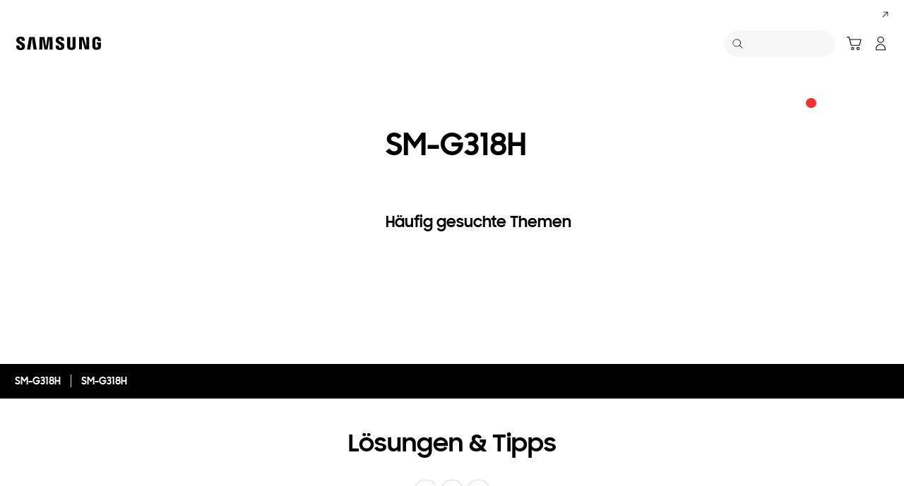

--- FILE ---
content_type: text/html; charset=UTF-8
request_url: https://www.samsung.com/at/support/model/SM-G318HZKASEE/
body_size: 67384
content:
<!DOCTYPE html>

<html lang="de-AT">
    
    <head>
	<!-- PWA - manifest
	<link rel="manifest" href="/etc.clientlibs/samsung/clientlibs/consumer/global/clientlib-common/resources/pwa/manifest/at.json">
	 -->
	<!-- PWA - Browser Compatible
	<script async src="/etc.clientlibs/samsung/clientlibs/consumer/global/clientlib-common/resources/pwa/js/pwacompat.js"></script>
	 -->
	<!-- <meta name="theme-color" content="#0c4da2"> -->
	<!-- Add to home screen for Safari on iOS -->
    <!-- <meta name="apple-mobile-web-app-capable" content="yes">
    <meta name="apple-mobile-web-app-status-bar-style" content="black">
    <meta name="apple-mobile-web-app-title" content="Samsung Shop">
    <link rel="apple-touch-icon" href="/etc.clientlibs/samsung/clientlibs/consumer/global/clientlib-common/resources/pwa/icon/pwa_icon_192x192.png"> -->
    <!-- Add to home screen for Windows -->
    <!-- <meta name="msapplication-TileImage" content="/etc.clientlibs/samsung/clientlibs/consumer/global/clientlib-common/resources/pwa/icon/pwa_icon_192x192.png">
    <meta name="msapplication-TileColor" content="#000000"> -->
	
	
	
		<link rel="preconnect" href="https://images.samsung.com"/>
	

	
	
	<!-- Load clientLibs required when initializing Authoring: head.html override required to be added! -->
	
    <!-- Load clientLibs required when initializing Authoring: head.html override required to be added! -->
    

	
    
    

	<meta charset="utf-8"/>
    <meta http-equiv="X-UA-Compatible" content="IE=edge"/>
    <meta http-equiv="content-type" content="text/html; charset=UTF-8"/>
	
	<meta name="viewport" content="width=device-width, initial-scale=1"/>
	<!-- SEO -->
	
	
    
	
	
		<title>SM-G318H | Samsung Support Österreich</title>
	
	
	
		<meta name="title" content="SM-G318H | Samsung Support Österreich"/>
	
	
	

    
	<link rel="canonical" href="https://www.samsung.com/at/support/model/SM-G318HZKASEE/"/>
	
	
	<meta name="keywords" content="Support product detail"/>
	<meta name="description" content="SM-G318H. Tipps &amp; Lösungen, Handbuch herunterladen, KONTAKTIERE UNS. Samsung Support Österreich"/>
	<meta name="date" content="2020-10-07"/>
	<meta name="sitecode" content="at"/>
	
	
	
		
			
		
		 
		
	
	
	
	
	
	<meta name="twitter:card" content="Summary"/>
	<meta name="twitter:site" content="@SamsungAT"/>
	<meta name="twitter:creator" content="@SamsungAT"/>
	<meta name="twitter:url" content="https://www.samsung.com/at/support/model/SM-G318HZKASEE/"/>
	<meta name="twitter:title" content="SM-G318H | Samsung Support Österreich"/>
	<meta name="twitter:description" content="SM-G318H. Tipps &amp; Lösungen, Handbuch herunterladen, KONTAKTIERE UNS. Samsung Support Österreich"/>
	<meta name="twitter:image" content="https://www.samsung.com/etc.clientlibs/samsung/clientlibs/consumer/global/clientlib-common/resources/images/logo-square-letter.png"/>

	
	

      <meta property="og:url" content="https://www.samsung.com/at/support/model/SM-G318HZKASEE/"/>
      <meta property="og:image" content="https://www.samsung.com/etc.clientlibs/samsung/clientlibs/consumer/global/clientlib-common/resources/images/logo-square-letter.png"/>
      <meta property="og:type" content="website"/>
      <meta property="og:site_name" content="Samsung at"/>
      <meta property="og:locale" content="de-AT"/>
      <meta property="og:title" content="SM-G318H | Samsung Support Österreich"/>
      <meta property="og:description" content="SM-G318H. Tipps &amp; Lösungen, Handbuch herunterladen, KONTAKTIERE UNS. Samsung Support Österreich"/>
      <meta property="og:country-name" content="at"/>
      
      <meta property="name" content="Samsung at"/>
      <meta property="image" content="https://www.samsung.com/etc.clientlibs/samsung/clientlibs/consumer/global/clientlib-common/resources/images/logo-square-letter.png"/>
      <meta property="url" content="https://www.samsung.com/at/support/model/SM-G318HZKASEE/"/>
      <meta property="description" content="SM-G318H. Tipps &amp; Lösungen, Handbuch herunterladen, KONTAKTIERE UNS. Samsung Support Österreich"/>
      <meta property="keywords" content="Support product detail"/>
      
      
      <meta name="thumbnail"/>
      
	<link rel="icon" type="image/png" href="/etc.clientlibs/samsung/clientlibs/consumer/global/clientlib-common/resources/images/Favicon.png" sizes="96x96"/>
	<link rel="shortcut icon" href="/etc.clientlibs/samsung/clientlibs/consumer/global/clientlib-common/resources/images/Favicon.png"/>
	<link rel="apple-touch-icon" href="/etc.clientlibs/samsung/clientlibs/consumer/global/clientlib-common/resources/images/app_ico.png" sizes="144x144"/>
	
	
	
	

    
    
    
	<!-- css 위치 변경 1) fonts.css  2) local.css 3) clientlib 카테고리 (230317) -->
	
    
<link rel="stylesheet" href="/etc.clientlibs/samsung/clientlibs/consumer/global/clientlib-site/sites/global/css/fonts.min.8a18f528e82f16d7420d24afc5dbd284.css" type="text/css">




	

	<!-- Local CSS 등록 -->
	<!-- 파일의 내용이 있는 경우만 호출되도록 수정 (240528) -->
	
	

	
	
		
		
			
			
				
    
<link rel="stylesheet" href="/etc.clientlibs/samsung/clientlibs/consumer/global/clientlib-dependencies.min.1dd1d47f040029bab499de380db9b346.css" type="text/css">
<link rel="stylesheet" href="/etc.clientlibs/samsung/clientlibs/consumer/global/clientlib-base-ux25.min.eb273ea5d93337e1cb7ac348c899e549.css" type="text/css">



			
			
		
	

	
	

    
    
    
	
	
		
    
<link rel="stylesheet" href="/etc.clientlibs/samsung/components/content/consumer/global/common/cm-g-text-block-container/clientlibs/site.min.9af404b8b33bad7d6ffae8a158cc6722.css" type="text/css">
<link rel="stylesheet" href="/etc.clientlibs/samsung/clientlibs/consumer/global/clientlib-templates/page-support-detail.min.0f70514994592de639c8a2d60168358c.css" type="text/css">



	

    
	
	
    
    
<script type="text/javascript">
var winhref = window.location.href.replace("/content/samsung","").replace(".html","/");
if ( winhref.indexOf("?") > 0) {
	winhref = winhref.substring(0, winhref.indexOf("?"));
}
var siteCode = winhref.split("/")[3];
//cn인 경우는 경로에서 siteCode를 추출할 수 없으므로 다른 방법으로 접근
if(winhref.indexOf("samsung.com.cn") > 0) {
	siteCode = "cn";
}

//depth Info.
var depth = winhref.split("/").length;
var depth_last = winhref.split("/")[depth-1];
if(depth_last =="" || depth_last.charAt(0)=="?"){
	depth -= 1;
}

//set pathIndicator(not product page)
var pageName = "";    
var depth_2 = "";
var depth_3 = "";
var depth_4 = "";
var depth_5 = "";

var digitalData = {
	"page" : {
			"pageInfo" : {
					"siteCode"    : "at",
					"pageName"    : pageName,
					"pageID"      : "L2NvbnRlbnQvc2Ftc3VuZy9hdC9zdXBwb3J0L21vZGVs",
					"pageTrack"   : "support product detail",
					"originPlaform" : "web"
			},
			"pathIndicator" : {
					"depth_2" : depth_2,
					"depth_3" : depth_3,
					"depth_4" : depth_4,
					"depth_5" : depth_5
			}
	},
	"user": {
			"userDeviceList": [
			]
	},
	"product" : {
			"category" : "", 
			"model_code" : "", // PD class정보 이용하여 설정
			"model_name" : "", // PD page(server-side)
			"displayName" : "", // PD class정보 이용하여 설정
			"pvi_type_code" : "", //PD page(server-side)
			"pvi_type_name" : "", //PD page(server-side)
			"pvi_subtype_code" : "", //PD page(server-side)
			"pvi_subtype_name" : "",//PD page(server-side)
			"pd_type" : "", //PD type
            "content_id" : "",
            "products" : "",
            "prodView" : ""
	}
}
</script>

    
    
    
	
	
<script type="text/javascript">
digitalData.page.pathIndicator.depth_2 ="support";
digitalData.page.pathIndicator.depth_3 = "mobile devices".replace(/&/g, ' and ').replace(/  /g,' ');
digitalData.page.pathIndicator.depth_4 = "mobile device".replace(/&/g, ' and ').replace(/  /g,' ');
digitalData.page.pathIndicator.depth_5 = "smart phone".replace(/&/g, ' and ').replace(/  /g,' ');

digitalData.product.displayName = "SM\u002DG318H".replace(/(<([^>]+)>)/gi, "").replace(/&/g, ' and ').replace(/  /g,' ');
digitalData.product.model_code = "SM\u002DG318HZKASEE".replace(/&/g, ' and ').replace(/  /g,' ');
digitalData.product.model_name = "SM\u002DG318H".replace(/&/g, ' and ').replace(/  /g,' ');

digitalData.product.pvi_type_code = "10001".replace(/&/g, ' and ').replace(/  /g,' ');
digitalData.product.pvi_type_name = "mobile devices".replace(/&/g, ' and ').replace(/  /g,' ');
digitalData.product.pvi_subtype_code = "1903".replace(/&/g, ' and ').replace(/  /g,' ');
digitalData.product.pvi_subtype_name = "smart phone".replace(/&/g, ' and ').replace(/  /g,' ');

//set pageName
var pageName = digitalData.page.pageInfo.siteCode;
if(digitalData.page.pathIndicator.depth_2 != ""){
	pageName += ":" + digitalData.page.pathIndicator.depth_2;
}
	
if(digitalData.page.pathIndicator.depth_3 != ""){
	pageName += ":" + digitalData.page.pathIndicator.depth_3;
}
	
if(digitalData.page.pathIndicator.depth_4 != ""){
	pageName += ":" + digitalData.page.pathIndicator.depth_4;
}

if(digitalData.page.pathIndicator.depth_5 != ""){
	pageName += ":" + digitalData.page.pathIndicator.depth_5;
}

pageName += ":SM\u002DG318HZKASEE".replaceAll('&',' and ');
digitalData.page.pageInfo.pageName = pageName;
</script>


	<!-- Excluding tagging-related scripts in Author mode -->
    
	    
    	





	


	<!-- End Adobe Target Flicker handling -->
		
	<!-- Launch Header Embed Code -->
	<script src="//assets.adobedtm.com/72afb75f5516/82c768c881d6/launch-3bd09d627d3a.min.js" async></script>
	<!-- End Launch Header Embed Code -->

	
	
	
	

	<!-- ugcGallary -->
	
	<!-- true -->
	
		
			<!-- script type="text/javascript" src="https://in2.ecom-qa.samsung.com/in/web/dist/shopAppUtil.js"></script>  -->
			<!--  script type="text/javascript" src="/etc.clientlibs/samsung/clientlibs/consumer/global/clientlib-common/resources/js/shopAppUtil.js"></script>  -->
		<script>
			let isWebView = false;
			let isPlatformReady = false;
			class ShopAppUtil {
				constructor(params) {
					this.params = params;
					// let startT = new Date().valueOf();
					// console.log("★ startTime:", startT);
					// if(!!window.flutter_inappwebview){
					let siteCode = "at";
					let appCookie = document.cookie.match(`(^|;) ?WebView=([^;]*)(;|$)`);
					if(appCookie != null && appCookie[2] === "Y"){
						isWebView = true;
					}else if(siteCode !== "fr" && siteCode !== "in"){
						isWebView = !!window.flutter_inappwebview;
					}
					// }

					if(isWebView){
						window.addEventListener("flutterInAppWebViewPlatformReady", (event) => {
							// let responseT = new Date().valueOf();
							// console.log("★ responseTime:", responseT);
							// console.log("★ responseTime-startTime:", responseT - startT);
							// console.log("flutterInAppWebViewPlatformReady, web view:", isWebView);
							isPlatformReady = true;
							params.readyCallback();
						});
					}
				}
				callHandler = (methodName, ...params) => {
					if (isPlatformReady) {
					return window.flutter_inappwebview.callHandler(methodName, ...params)
					} else {
					return Promise.reject("Calling methodName: "+methodName+", but webview not identified")
					}
				}
				logger = (info, value) => {
					this.params.logger && console.log(" "+info+" "+value+" ")
				}
				isWebView = () => {
					this.logger('Returning isWebView: ', isWebView);
					return isWebView;
				}
				isPlatformReady = () => {
					this.logger('Returning isPlatformReady: ', isPlatformReady);
					return isPlatformReady;
				}
				getAppVersionCode = () => new Promise((resolve, reject) => {
					this.callHandler('getAppVersionCode')
					.then(result => {
						this.logger("App version", result)
						resolve(result)
					})
					.catch(err => {
						this.logger("Error in App version", err)
						reject(err)
					})
				})
				triggerAnalytics = (data) => new Promise((resolve, reject) => {
					this.callHandler('OnAnalyticsEvent', data)
					.then(result => {
						this.logger("OnAnalyticsEvent Success", result)
						resolve(JSON.stringify(result))
					})
					.catch(err => {
						this.logger("Error in OnAnalyticsEvent", err)
						reject(err)
					})
				})
				openExternalBrowser = (url) => new Promise((resolve, reject) => {
					if (typeof url === "string") {
						url = url.trim();
					}
					this.callHandler('openExternalBrowser', url)
					.then(result => {
						this.logger("openExternalBrowser Success", result)
						resolve(JSON.stringify(result))
					})
					.catch(err => {
						this.logger("Error in openExternalBrowser", err)
						reject(err)
					})
				})
				setupCloseForBack = (exit, confirm, hide, backCallback) => {
					this.callHandler('configureBackV2', exit, confirm, hide, backCallback)
					.then(function (result) {
						console.log(JSON.stringify(result));
					})
					.catch(function (err) {
						console.log("Error in configureBackV2", err)
					})
				}
				setupNormalBack = () => {
					this.callHandler('configureBackV2', false, false, false, '')
					.then(function (result) {
						console.log(JSON.stringify(result));
					})
					.catch(function (err) {
						console.log("Error in configureBackV2", err)
					})
				}
				getUserDetails = () => new Promise((resolve, reject) => {
					this.callHandler('getUserDetails', 'window.setUserDetails')
					.then(result => {
						this.logger("User Details", result)
						resolve(result)
					})
					.catch(err => {
						this.logger("Error in getUserDetails", err)
						reject(err)
					})
				})
				updateCartCount = (cartCount) => new Promise((resolve, reject) => {
					this.callHandler('updateCartCount', cartCount)
					.then(result => {
						this.logger("updated Cart Count", result)
						resolve(result)
					})
					.catch(err => {
						this.logger("Error in updateCartCount", err)
						reject(err)
					})
				})
				getToken = () => new Promise((resolve, reject) => {
					this.callHandler('getToken', false)
					.then(result => {
						this.logger("GetToken Success", result)
						resolve(result)
					})
					.catch(err => {
						this.logger("Error in getToken", err)
						reject(err)
					})
				})
				displayInAppReview = () => new Promise((resolve, reject) => {
					this.callHandler('displayInAppReview')
					.then(result => {
						this.logger("displayInAppReview success")
						resolve(result)
					})
					.catch(err => {
						this.logger("displayInAppReview failed")
						reject(err)
					})
				})
			}
			// [START log_event]
			function logEvent(name, params) {
				if (!name) {
					return;
				}

				if (window.AnalyticsWebInterface) {
					// Call Android interface
					window.AnalyticsWebInterface.logEvent(name, JSON.stringify(params));
				} else if (window.webkit
					&& window.webkit.messageHandlers
					&& window.webkit.messageHandlers.firebase) {
					// Call iOS interface
					var message = {
						command: 'logEvent',
						name: name,
						parameters: params
					};
					window.webkit.messageHandlers.firebase.postMessage(message);
				} else {
					// No Android or iOS interface found
					console.log("No native APIs found.");
				}
			}
			// [END log_event]

			// [START set_user_property]
			function setUserProperty(name, value) {
				if (!name || !value) {
					return;
				}

				if (window.AnalyticsWebInterface) {
					// Call Android interface
					window.AnalyticsWebInterface.setUserProperty(name, value);
				} else if (window.webkit
					&& window.webkit.messageHandlers
					&& window.webkit.messageHandlers.firebase) {
					// Call iOS interface
					var message = {
						command: 'setUserProperty',
						name: name,
						value: value
					};
					window.webkit.messageHandlers.firebase.postMessage(message);
				} else {
					// No Android or iOS interface found
					console.log("No native APIs found.");
				}
			}
			// [END set_user_property]

			/*
			document.getElementById("event1").addEventListener("click", function() {
			    console.log("event1");
			    logEvent("event1", { foo: "bar", baz: 123 });
			});

			document.getElementById("event2").addEventListener("click", function() {
			  console.log("event2");
			    logEvent("event2", { size: 123.456 });
			});

			document.getElementById("userprop").addEventListener("click", function() {
			    console.log("userprop");
			    setUserProperty("userprop", "custom_value");
			});
			*/

		</script>
		<script>
			const hideHeaderFooterByWindowFlutterInappwebview = () => {
				//$('.gnb').hide();
				if(document.querySelector(".gnb") != null && document.querySelector(".gnb").style != null) {
					document.querySelector(".gnb").style.display='none';
				}
				if(document.querySelector(".nv00-gnb") != null && document.querySelector(".nv00-gnb").style != null) {
					document.querySelector(".nv00-gnb").style.display='none';
				}
				if(document.querySelector(".nv00-gnb-v3") != null && document.querySelector(".nv00-gnb-v3").style != null) {
					document.querySelector(".nv00-gnb-v3").style.display='none';
				}
				if(document.querySelector(".nv00-gnb-v4") != null && document.querySelector(".nv00-gnb-v4").style != null) {
					document.querySelector(".nv00-gnb-v4").style.display='none';
				}
				if(document.querySelector(".nv07-explore-floating-navigation") != null) {
					let nv07 = document.querySelector(".nv07-explore-floating-navigation");
					nv07.parentElement.removeChild(nv07);
				}
				//CRHQ-9185 [B2C] shop app - DB 전환 건 - 쿠키 체크 및 미노출 처리      - 보완로직 
				if(document.querySelector(".cod05-app-banner") != null && document.querySelector(".cod05-app-banner").style != null) {
					document.querySelector(".cod05-app-banner").style.display='none';
				} 
				if(document.querySelector(".breadcrumb") != null && document.querySelector(".breadcrumb").style != null) {
					document.querySelector(".breadcrumb").style.display='none';
				}
				if(document.querySelector(".nvd02-breadcrumb") != null && document.querySelector(".nvd02-breadcrumb").style != null) {
					document.querySelector(".nvd02-breadcrumb").style.display='none';
				}
				if(document.querySelector(".nv17-breadcrumb") != null && document.querySelector(".nv17-breadcrumb").style != null) {
					document.querySelector(".nv17-breadcrumb").style.display='none';
				}
				if(document.querySelector(".epp-breadcrumb") != null && document.querySelector(".epp-breadcrumb").style != null) {
					document.querySelector(".epp-breadcrumb").style.display='none';
				}
				if(document.querySelector(".footer-column") != null && document.querySelector(".footer-column").style != null) {
					document.querySelector(".footer-column").style.display='none';
				}
				if(("es" === "at" || "de" === "at") && document.querySelector(".footer-bottom") != null && document.querySelector(".footer-bottom").style != null) {
					document.querySelector(".footer-bottom").style.display='none';
				}
				if(document.querySelector(".footer-language") != null && document.querySelector(".footer-language").style != null) {
					document.querySelector(".footer-language").style.display='none';
				}
				if(document.querySelector(".footer-language__anchor") != null && document.querySelector(".footer-language__anchor").style != null) {
					document.querySelector(".footer-language__anchor").style.display='none';
				}
				if(document.querySelector(".footer-language-wrap") != null && document.querySelector(".footer-language-wrap").style != null) {
					document.querySelector(".footer-language-wrap").style.display='none';
				}
				if(document.querySelector(".footer-sns") != null && document.querySelector(".footer-sns").style != null) {
					document.querySelector(".footer-sns").style.display='none';
				}
				if(document.querySelector(".footer-terms") != null && document.querySelector(".footer-terms").style != null) {
					document.querySelector(".footer-terms").style.display='none';
				}
				if(document.querySelector("#teconsent") != null && document.querySelector("#teconsent").style != null) {
					document.querySelector("#teconsent").style.display='none';
				}
				if(document.querySelector("#QSIFeedbackButton-btn") != null && document.querySelector("#QSIFeedbackButton-btn").style != null) {
					document.querySelector("#QSIFeedbackButton-btn").style.display='none';
				}
				if (window.location.href.indexOf("/mypage/myproducts/") > -1 || window.location.href.indexOf("/mypage/myrepair/") > -1 || window.location.href.indexOf("/mypage/rewards/") > -1
						|| window.location.href.indexOf("/mypage/myreferrals/") > -1 || window.location.href.indexOf("/mypage/credits/") > -1 || window.location.href.indexOf("/mypage/mysmartthings/") > -1) {
					if(document.querySelector(".explore-lnb-navigation") != null && document.querySelector(".explore-lnb-navigation").style != null) {
						document.querySelector(".explore-lnb-navigation").style.display='none';
					}
					if(document.querySelector(".nv-g-lnb") != null && document.querySelector(".nv-g-lnb").style != null) {
						document.querySelector(".nv-g-lnb").style.display='none';
					}
					if(document.querySelector(".pd-g-floating-nav") != null && document.querySelector(".pd-g-floating-nav").style != null) {
						document.querySelector(".pd-g-floating-nav").style.display='none';
					}
					document.querySelectorAll("#content a[target='_blank']").forEach(function(item){
						item.removeAttribute('target');
					});
				}
				if("page-standard-pd" === "page-support-detail" || "page-buying-pd" === "page-support-detail" || "page-feature-pd" === "page-support-detail") {
					if(document.querySelector(".pd-header-navigation__menu-epromoter-cta") != null && document.querySelector(".pd-header-navigation__menu-epromoter-cta").style != null) {
						document.querySelector(".pd-header-navigation__menu-epromoter-cta").style.display='none';
					}
					if(document.querySelector(".product-detail-kv__cta-epromotor") != null && document.querySelector(".product-detail-kv__cta-epromotor").style != null) {
						document.querySelector(".product-detail-kv__cta-epromotor").style.display='none';
					}
				}else if("page-bc-pd" === "page-support-detail"){
					document.querySelectorAll("#content .s-message-link").forEach(function(item){
						item.style.display = "none";
					});
				}
				if(document.querySelector(".cookie-bar__app-banner") != null && document.querySelector(".cookie-bar__app-banner").style != null) {
					document.querySelector(".cookie-bar__app-banner").style.display='none';
				}
				if(document.querySelector(".cookie-bar") != null && document.querySelector(".cookie-bar").style != null) {
					document.querySelector(".cookie-bar").style.display='none';
				}
				if(document.querySelector(".cod05-app-banner") != null && document.querySelector(".cod05-app-banner").style != null) {
					document.querySelector(".cod05-app-banner").style.display='none';
				}
				//[EPP] Partner Bar 미노출 처리
				if(document.querySelector(".partner-bar-wrap") != null && document.querySelector(".partner-bar-wrap").style != null) {
					document.querySelector(".partner-bar-wrap").style.display='none';
				}						
				if(window.sg && window.sg.common && window.sg.common.utils){
					window.sg.common.utils.visibleScroll();
				}
			}

			let timerId = setInterval(() => {
				if(isWebView){
					hideHeaderFooterByWindowFlutterInappwebview();
				}
				if(window.location.href.indexOf("samsung.com.cn") > -1){ //cn국가인 경우
					//추가된 userAgent 판단 로직
					var ua = navigator.userAgent;
					var ualower = ua.toLowerCase();
					if(/micromessenger/.test(ualower)){ //userAgent include 'micromessenger'
						if(/miniprogram/i.test(ualower)){ // 위챗 미니앱
							//return 'wxApp';
							hideHeaderFooterByWindowFlutterInappwebview();
						}
					}else if(/aliapp/i.test(ualower) && /miniprogram/i.test(ualower)){//userAgent include 'aliapp', 'miniprogram'
						//return 'aliApp';// 알리 미니앱
						hideHeaderFooterByWindowFlutterInappwebview();
					}
				}
			}, 10);
			setTimeout(() => {
				clearInterval(timerId);
			}, 20000);

			const setSessionStorage = () => {
				const isInAppWebViewSessionStorage = sessionStorage.getItem("isInAppWebViewSessionStorage");
				if(!isInAppWebViewSessionStorage){
					// readyCallback에서 세팅 (기존에 없는 경우만 세팅)
					sessionStorage.setItem("isInAppWebViewSessionStorage", "true");
				}
			}

			//new ShopAppUtil
			let shopAppUtilInstance = new ShopAppUtil({
				logger: true,
				readyCallback: setSessionStorage
			});

			document.addEventListener("DOMContentLoaded", function () {
				if(shopAppUtilInstance.isWebView() && typeof $ !== "undefined"){
					$(document).off("click", 'a[target*="_blank"]');
					$(document).on("click", 'a[target*="_blank"]', function (e) {
						let href = $(this).attr("href");
						if (!!href && href.indexOf("javascript") === -1 && href !== "#") {
							if (href.startsWith("/" + siteCode + "/")) {
								href = window.location.origin + href;
							}
							if (href.indexOf("http:") === -1 && href.indexOf("https:") === -1) {
								href = "https://" + href;
							}
							if(href.indexOf("www.samsung.com") === -1 || window.location.href.indexOf("/mypage/rewards") > -1 || window.location.href.indexOf("/" + siteCode + "/rewards") > -1){
								e.preventDefault();
								shopAppUtilInstance.openExternalBrowser(href);
							}
						}
					});
				}
			});

			//EMI 팝업에서 호출 확인 용 
			function hideModalEmipopup() {
					console.log("[from finance-popup.js] call hideModalEmipopup()!! ");
					$('#wrap > div.finance-popup > div > div > div > button').click();
			}
			
			function hideModalEmipopupConsole() {
				console.log("dummy [from finance-popup.js] call hideModalEmipopup()!! ");
					
			}
		
			// App Login callback function
			function login_completed (login_result, identifier) {
				if("true" === login_result) {
					if("nv-g-mini-cart.checkout" === identifier) {
						location.href = window.sg.minicart.checkoutUrl;
					}
				}
			}
			
			// [CRHQ-1787],[SRD-15288] [AEM][SCIC] SHOP APP 로그인 연계 코드 추가
			function login_completed_reload(login_result, identifier) {
				if(login_result === "true") {
					location.reload();
				}
			}
		</script>
		<script>
			const searchParams = new URLSearchParams(location.search);
			let appViewParam = searchParams.get('appView');
			let sourceParam = searchParams.get('source');
			if(appViewParam == "SM" || appViewParam == "ST" || appViewParam == "SA"){
				window.sessionStorage.setItem("appView", appViewParam);
				window.sessionStorage.setItem("source", sourceParam);
			}

			const rttHideHeaderFooterAppView = () => {
				if(document.querySelector(".nv16-country-selector") != null && document.querySelector(".nv16-country-selector").style != null) {
					document.querySelector(".nv16-country-selector").remove();
				}
				//$('.gnb').hide();
				if(document.querySelector(".gnb") != null && document.querySelector(".gnb").style != null) {
					document.querySelector(".gnb").style.display='none';
				}
				if(document.querySelector(".nv00-gnb") != null && document.querySelector(".nv00-gnb").style != null) {
					document.querySelector(".nv00-gnb").style.display='none';
				}
				if(document.querySelector(".nv00-gnb-v3") != null && document.querySelector(".nv00-gnb-v3").style != null) {
					document.querySelector(".nv00-gnb-v3").style.display='none';
				}
				if(document.querySelector(".nv00-gnb-v4") != null && document.querySelector(".nv00-gnb-v4").style != null) {
					document.querySelector(".nv00-gnb-v4").style.display='none';
				}
				if(document.querySelector(".nv07-explore-floating-navigation") != null) {
					let nv07 = document.querySelector(".nv07-explore-floating-navigation");
					nv07.parentElement.removeChild(nv07);
				}
				//CRHQ-9185 [B2C] shop app - DB 전환 건 - 쿠키 체크 및 미노출 처리      - 보완로직 
				if(document.querySelector(".cod05-app-banner") != null) {
					document.querySelector(".cod05-app-banner").remove();
				} 
				if(document.querySelector(".breadcrumb") != null && document.querySelector(".breadcrumb").style != null) {
					document.querySelector(".breadcrumb").style.display='none';
				}
				if(document.querySelector(".nvd02-breadcrumb") != null && document.querySelector(".nvd02-breadcrumb").style != null) {
					document.querySelector(".nvd02-breadcrumb").style.display='none';
				}
				if(document.querySelector(".nv17-breadcrumb") != null && document.querySelector(".nv17-breadcrumb").style != null) {
					document.querySelector(".nv17-breadcrumb").style.display='none';
				}
				if(document.querySelector(".epp-breadcrumb") != null && document.querySelector(".epp-breadcrumb").style != null) {
					document.querySelector(".epp-breadcrumb").style.display='none';
				}
				if(document.querySelector(".footer-column") != null && document.querySelector(".footer-column").style != null) {
					document.querySelector(".footer-column").style.display='none';
				}
				if(("es" === "at" || "de" === "at") && document.querySelector(".footer-bottom") != null && document.querySelector(".footer-bottom").style != null) {
					document.querySelector(".footer-bottom").style.display='none';
				}
				if(document.querySelector(".footer-language") != null && document.querySelector(".footer-language").style != null) {
					document.querySelector(".footer-language").style.display='none';
				}
				if(document.querySelector(".footer-language__anchor") != null && document.querySelector(".footer-language__anchor").style != null) {
					document.querySelector(".footer-language__anchor").style.display='none';
				}
				if(document.querySelector(".footer-language-wrap") != null && document.querySelector(".footer-language-wrap").style != null) {
					document.querySelector(".footer-language-wrap").style.display='none';
				}
				if(document.querySelector(".footer-sns") != null && document.querySelector(".footer-sns").style != null) {
					document.querySelector(".footer-sns").style.display='none';
				}
				if(document.querySelector(".footer-terms") != null && document.querySelector(".footer-terms").style != null) {
					document.querySelector(".footer-terms").style.display='none';
				}
				if(document.querySelector("#teconsent") != null && document.querySelector("#teconsent").style != null) {
					document.querySelector("#teconsent").style.display='none';
				}
				if(document.querySelector("#QSIFeedbackButton-btn") != null && document.querySelector("#QSIFeedbackButton-btn").style != null) {
					document.querySelector("#QSIFeedbackButton-btn").style.display='none';
				}
				// if (window.location.href.indexOf("/mypage/myproducts/") > -1 || window.location.href.indexOf("/mypage/myrepair/") > -1 || window.location.href.indexOf("/mypage/rewards/") > -1
				// 		|| window.location.href.indexOf("/mypage/myreferrals/") > -1) {
					if(document.querySelector(".explore-lnb-navigation") != null && document.querySelector(".explore-lnb-navigation").style != null) {
						document.querySelector(".explore-lnb-navigation").style.display='none';
					}
					if(document.querySelector(".nv-g-lnb") != null && document.querySelector(".nv-g-lnb").style != null) {
						document.querySelector(".nv-g-lnb").style.display='none';
					}
					if(document.querySelector(".pd-g-floating-nav") != null && document.querySelector(".pd-g-floating-nav").style != null) {
						document.querySelector(".pd-g-floating-nav").style.display='none';
					}
					document.querySelectorAll("#content a[target='_blank']").forEach(function(item){
						item.removeAttribute('target');
					});
				// }
				if(document.querySelector(".cookie-bar__app-banner") != null && document.querySelector(".cookie-bar__app-banner").style != null) {
					document.querySelector(".cookie-bar__app-banner").style.display='none';
				}
				if(document.querySelector(".cookie-bar") != null && document.querySelector(".cookie-bar").style != null) {
					document.querySelector(".cookie-bar").style.display='none';
				}
				//[EPP] Partner Bar 미노출 처리
				if(document.querySelector(".partner-bar-wrap") != null && document.querySelector(".partner-bar-wrap").style != null) {
					document.querySelector(".partner-bar-wrap").style.display='none';
				}						
				if(window.sg && window.sg.common && window.sg.common.utils){
					window.sg.common.utils.visibleScroll();
				}
			}

			if(window.sessionStorage.getItem("appView") == "SM" || window.sessionStorage.getItem("appView") == "ST" || window.sessionStorage.getItem("appView") == "SA"){
				let timerId = setInterval(rttHideHeaderFooterAppView, 10);
				setTimeout(() => {
					clearInterval(timerId);
				}, 20000);
			}
		</script>
	
	
    

	
	
	

    

<script>(window.BOOMR_mq=window.BOOMR_mq||[]).push(["addVar",{"rua.upush":"false","rua.cpush":"true","rua.upre":"false","rua.cpre":"false","rua.uprl":"false","rua.cprl":"false","rua.cprf":"false","rua.trans":"SJ-e0f867a9-98ce-4376-9936-8baecdd2dc2e","rua.cook":"false","rua.ims":"false","rua.ufprl":"false","rua.cfprl":"true","rua.isuxp":"false","rua.texp":"norulematch","rua.ceh":"false","rua.ueh":"false","rua.ieh.st":"0"}]);</script>
<script>!function(){function o(n,i){if(n&&i)for(var r in i)i.hasOwnProperty(r)&&(void 0===n[r]?n[r]=i[r]:n[r].constructor===Object&&i[r].constructor===Object?o(n[r],i[r]):n[r]=i[r])}try{var n=decodeURIComponent("%7B%20%22request_client_hints%22%3A%20true%20%7D");if(n.length>0&&window.JSON&&"function"==typeof window.JSON.parse){var i=JSON.parse(n);void 0!==window.BOOMR_config?o(window.BOOMR_config,i):window.BOOMR_config=i}}catch(r){window.console&&"function"==typeof window.console.error&&console.error("mPulse: Could not parse configuration",r)}}();</script>
                              <script>!function(a){var e="https://s.go-mpulse.net/boomerang/",t="addEventListener";if("False"=="True")a.BOOMR_config=a.BOOMR_config||{},a.BOOMR_config.PageParams=a.BOOMR_config.PageParams||{},a.BOOMR_config.PageParams.pci=!0,e="https://s2.go-mpulse.net/boomerang/";if(window.BOOMR_API_key="VRZKC-5BSTD-4EWS3-R2J59-B8GYB",function(){function n(e){a.BOOMR_onload=e&&e.timeStamp||(new Date).getTime()}if(!a.BOOMR||!a.BOOMR.version&&!a.BOOMR.snippetExecuted){a.BOOMR=a.BOOMR||{},a.BOOMR.snippetExecuted=!0;var i,_,o,r=document.createElement("iframe");if(a[t])a[t]("load",n,!1);else if(a.attachEvent)a.attachEvent("onload",n);r.src="javascript:void(0)",r.title="",r.role="presentation",(r.frameElement||r).style.cssText="width:0;height:0;border:0;display:none;",o=document.getElementsByTagName("script")[0],o.parentNode.insertBefore(r,o);try{_=r.contentWindow.document}catch(O){i=document.domain,r.src="javascript:var d=document.open();d.domain='"+i+"';void(0);",_=r.contentWindow.document}_.open()._l=function(){var a=this.createElement("script");if(i)this.domain=i;a.id="boomr-if-as",a.src=e+"VRZKC-5BSTD-4EWS3-R2J59-B8GYB",BOOMR_lstart=(new Date).getTime(),this.body.appendChild(a)},_.write("<bo"+'dy onload="document._l();">'),_.close()}}(),"".length>0)if(a&&"performance"in a&&a.performance&&"function"==typeof a.performance.setResourceTimingBufferSize)a.performance.setResourceTimingBufferSize();!function(){if(BOOMR=a.BOOMR||{},BOOMR.plugins=BOOMR.plugins||{},!BOOMR.plugins.AK){var e="true"=="true"?1:0,t="",n="aoe5nsqxbzod22lklo5a-f-2d4425862-clientnsv4-s.akamaihd.net",i="false"=="true"?2:1,_={"ak.v":"39","ak.cp":"147596","ak.ai":parseInt("293013",10),"ak.ol":"0","ak.cr":10,"ak.ipv":4,"ak.proto":"h2","ak.rid":"60d6f5d7","ak.r":51663,"ak.a2":e,"ak.m":"x","ak.n":"essl","ak.bpcip":"3.137.214.0","ak.cport":46774,"ak.gh":"23.57.66.165","ak.quicv":"","ak.tlsv":"tls1.3","ak.0rtt":"","ak.0rtt.ed":"","ak.csrc":"-","ak.acc":"","ak.t":"1768577978","ak.ak":"hOBiQwZUYzCg5VSAfCLimQ==pwSLziITOn/SVsyaBSUYvgYGHALUTGHvdCDUTwKgD95miFmAF2HtO8VQyqAPJoMgq9+zZH2VA3wzQ/pSrNge2GMidMje/[base64]/owSOOB+7q/DYercbbDDq8rtvx5H3SAzp5xyz7xhx96iqB/bRp0OGRc8r0EbdGNTcJA0DQ=","ak.pv":"4176","ak.dpoabenc":"","ak.tf":i};if(""!==t)_["ak.ruds"]=t;var o={i:!1,av:function(e){var t="http.initiator";if(e&&(!e[t]||"spa_hard"===e[t]))_["ak.feo"]=void 0!==a.aFeoApplied?1:0,BOOMR.addVar(_)},rv:function(){var a=["ak.bpcip","ak.cport","ak.cr","ak.csrc","ak.gh","ak.ipv","ak.m","ak.n","ak.ol","ak.proto","ak.quicv","ak.tlsv","ak.0rtt","ak.0rtt.ed","ak.r","ak.acc","ak.t","ak.tf"];BOOMR.removeVar(a)}};BOOMR.plugins.AK={akVars:_,akDNSPreFetchDomain:n,init:function(){if(!o.i){var a=BOOMR.subscribe;a("before_beacon",o.av,null,null),a("onbeacon",o.rv,null,null),o.i=!0}return this},is_complete:function(){return!0}}}}()}(window);</script></head>
    <body>

	<!-- 
	## PWA ##
	<sly data-sly-test="true">
		<script>
			if('serviceWorker' in navigator) {
				navigator.serviceWorker.register('/sw.js')
				.then(function(registration) {
					console.log("Service Worker registered with scope:", registration.scope);
				});
			}
			
			window.addEventListener('beforeinstallprompt', (e) => {
	    		// Prevent Chrome 67 and earlier from automatically showing the prompt
	    		//e.preventDefault();
			
				console.log("beforeinstallprompt");
		
			}); 
		</script>
	</sly> -->
	
		<script>
		var isInIframe = (window.location != window.top.location);
		var isNotDotcom = ( window.location.href.indexOf('samsung.com') < 0);
        var isTopNotDotcom = ( window.top.location.href.indexOf('samsung.com') < 0);
        
		//404 페이지에서는 실행하지 않음.
		if ( window.location.href.indexOf('404') < 0 && isTopNotDotcom) {
			if ( isInIframe == true ) {
				   console.log('isInIframe =' + isInIframe );
				   //에러 페이지 이동  self.location.href   /"+siteCd+"/common/404.html 
				   window.location.href = '/at/common/404.html';
				} else {
				   console.log('isInIframe =' + isInIframe );
				}    
		}
		</script>
	
	
	<div id="wrap">
	<!-- 공통  hidden input 시작-->
	<!-- typeAheadDomain 기존 search/ -> 붙이던 부분 삭제함 필요시 search/를 붙여서 사용-->
	<input type="hidden" name="searchDomain" id="searchDomain" value="//searchapi.samsung.com/v6"/>
	<input type="hidden" name="esapiSearchDomain" id="esapiSearchDomain" value="https://esapi.samsung.com"/>
	<input type="hidden" name="scene7domain" id="scene7domain" value="//images.samsung.com/is/image/samsung/"/>
	<input type="hidden" name="reviewUseYN" id="reviewUseYN" value="Y"/>
	<input type="hidden" name="aplautYn" id="aplautYn" value="N"/>
	<input type="hidden" name="reevooUseYN" id="reevooUseYN" value="N"/>
	<input type="hidden" name="bvFlag" id="bvFlag" value="Y"/>
	<input type="hidden" name="bvRTLFlag" id="bvRTLFlag" value="N"/>
	<input type="hidden" name="multiLanguageYn" id="multiLanguageYn" value="N"/>
	<input type="hidden" name="localLang" id="localLang" value="de-at"/>
	<!-- 기존 gnbRunmodeInfo-> runmodeInfo 이름 변경-->
    <input type="hidden" name="runmodeInfo" id="runmodeInfo" value="live"/>
	<input type="hidden" name="apiStageInfo" id="apiStageInfo" value="front"/>
	<input type="hidden" name="tempTitle" id="tempTitle" value="page-support-detail"/>
	<input type="hidden" name="siteCode" id="siteCode" value="at"/>
	 <input type="hidden" name="store_sitecode" id="store_sitecode" value="at"/>
	<input type="hidden" name="language" id="language" value="de_AT"/>
	<input type="hidden" name="serverType" id="serverType" value="prod"/>
	<!-- new-hybris -->
	<input type="hidden" name="gpvStoreDomain" id="gpvStoreDomain" value="https://p1.ecom.samsung.com"/>
	<input type="hidden" name="storeWebDomain" id="storeWebDomain"/>
	<input type="hidden" name="shopIntegrationFlag" id="shopIntegrationFlag" value="Hybris-intg"/>
	<input type="hidden" name="newHyvStoreDomain" id="newHyvStoreDomain" value="https://api.shop.samsung.com"/>
	<!-- business page 여부 -->
	<input type="hidden" name="b2bFlag" id="b2bFlag" value="N"/>
	<input type="hidden" name="pageUrl" id="pageUrl"/>
	<input type="hidden" name="pathString" id="pathString"/>
	<input type="hidden" name="wishlistYn" id="wishlistYn"/>
	<input type="hidden" name="shopParmLang" id="shopParmLang"/>
	
	<input type="hidden" name="reservationDomain" id="reservationDomain"/>
	<input type="hidden" name="versionHashValue" id="versionHashValue" value="bc68fabca56b8224657c08746906b686"/>
	<!-- 공통  hidden input 끝-->

    
    
    
		<section class="progress cm-loader" style="display:none;">
		    <div class="progress__wrapper">
		        <div class="progress__circle-1"></div>
		        <div class="progress__circle-2"></div>
		        <div class="progress__circle-3"></div>
		        <div class="progress__circle-4"></div>
		    </div>
		</section>
	
	<!-- <script type="text/javascript" src="/etc.clientlibs/samsung/clientlibs/consumer/global/clientlib-common/resources/js/crypto-js.min.js"></script> -->
	
    
<script src="/etc.clientlibs/samsung/clientlibs/consumer/global/clientlib-common/global/js/crypto-js.min.6fa2276cf659f30cabde72a6fc452171.js"></script>



	<script type="text/javascript" src="https://account.samsung.com/resources/libs/account-internal/2.0.0/account-internal.min.js"></script>
	
    


	<header id="header" role="banner">
		<!--googleoff: all-->
		<div class="skip-bar">
			<a href="#content" id="skipToContent">Skip to content</a>
			
				<a href="#accHelp" id="skipToAccHelp">Skip to accessibility help</a>
			
		</div>
		
	

	</header>
	
	
	




    
        
        
        <div class="newpar new section">

</div>

    
        
        
        <div class="par iparys_inherited">

    
    
    
    

</div>

    


	


<aside class="nv16-country-selector" style="height: 0px;">
  <div class="nv16-country-selector__content-wrap">
    <div class="nv16-country-selector__content">
      <label class="nv16-country-selector__description" for="countrySelect">Wähle Standort und Sprache aus.</label>
      <div class="nv16-country-selector__select-contaniner">
        <div class="nv16-country-selector__menu">
          <div class="menu" data-comp-name="menu">
            <select id="countrySelect" class="menu__select" tabindex="-1">
              
                <option selected value="at" data-country-type="sitecd">Österreich / Deutsch</option>
              
              <option value="other" lang="en">Other Countries</option>
            </select>
            <button class="menu__select-field" aria-haspopup="listbox" aria-expanded="false" type="button" data-aria-label="Wähle Standort und Sprache aus." an-tr="nv16_gnb-country selector-navigation" an-ca="navigation" an-ac="gnb" an-la="country selector">
              <span class="menu__select-field-text"></span>
              <svg class="menu__select-field-icon down" focusable="false" aria-hidden="true">
                <use xlink:href="#open-down-bold" href="#open-down-bold"></use>
              </svg>
              <svg class="menu__select-field-icon up" focusable="false" aria-hidden="true">
                <use xlink:href="#close-up-bold" href="#close-up-bold"></use>
              </svg>
            </button>
          </div>
        </div>
        <div class="nv16-country-selector__continue">
          <button class="cta cta--contained cta--black" data-action="countrySelectorContinue" an-tr="nv16_gnb-country selector-navigation" an-ca="navigation" an-ac="gnb" an-la="country selector:continue">Fortfahren</button>
        </div>
      </div>
      <button class="nv16-country-selector__close" data-action="countrySelectorClose">
        <span class="hidden">Schließen</span>
        <svg class="icon" focusable="false" aria-hidden="true">
          <use xlink:href="#delete-bold" href="#delete-bold"></use>
        </svg>
      </button>
    </div>
  </div>
</aside>

	
		
	
	
	
	
	
		
  
  
  
  
  
  
  
  
  
  
  
  
  


  <input type="hidden" name="st_checked" id="st_checked" value="2026-01-16 01:06:25"/>
  <input type="hidden" name="cck" id="cck" value="cedc6238tqcf1t4f0vl7g50mc70d6a5a"/>
  <input type="hidden" name="gPriceCurrency" id="gPriceCurrency" value="EUR"/>
  <input type="hidden" name="pageTrack" id="pageTrack" value="support product detail"/>

  
  
  
  
  
  
  
  
  
  
  
  
  <nav id="component-id" class="nv00-gnb-v4 nv00-gnb-v4--text-type" role="navigation" aria-label="main navigation">
    <div class="nv00-gnb-v4__wrap">
      <div class="nv00-gnb-v4__inner">
        <div class="nv00-gnb-v4__header">
          <a href="/at/" class="nv00-gnb-v4__logo" an-tr="nv00_gnb-support product detail-l0-navigation2" an-ca="navigation" an-ac="gnb" an-la="logo" aria-label="Samsung">
            <svg class="icon" focusable="false" aria-hidden="true" width="130" height="29" viewbox="0 0 130 29">
              <g transform="translate(-250 -7)">
                <path d="M0,13.835V12.482H4.609V14.2a1.558,1.558,0,0,0,1.724,1.6A1.509,1.509,0,0,0,8,14.6a2.237,2.237,0,0,0-.03-1.322C7.076,10.976.981,9.931.208,6.333a6.531,6.531,0,0,1-.029-2.4C.654,1.045,3.122,0,6.184,0c2.438,0,5.8.585,5.8,4.458V5.719H7.7V4.612a1.492,1.492,0,0,0-1.605-1.6,1.452,1.452,0,0,0-1.575,1.2,2.468,2.468,0,0,0,.03.922c.5,2.059,7.017,3.167,7.73,6.887a8.481,8.481,0,0,1,.029,2.921C11.892,17.893,9.336,19,6.244,19,3,19,0,17.8,0,13.835Zm55.837-.062V12.421h4.549v1.691a1.533,1.533,0,0,0,1.695,1.6,1.49,1.49,0,0,0,1.665-1.168,2.147,2.147,0,0,0-.029-1.292c-.863-2.274-6.9-3.319-7.671-6.917a6.37,6.37,0,0,1-.03-2.367c.476-2.859,2.944-3.9,5.946-3.9,2.409,0,5.739.615,5.739,4.427v1.23H63.449V4.643a1.485,1.485,0,0,0-1.575-1.6,1.4,1.4,0,0,0-1.546,1.168,2.463,2.463,0,0,0,.029.922C60.832,7.194,67.284,8.27,68,11.959a8.314,8.314,0,0,1,.029,2.89c-.416,2.952-2.943,4.028-6.005,4.028C58.811,18.877,55.837,17.678,55.837,13.773Zm16.293.647A7.18,7.18,0,0,1,72.1,13.25V.523h4.341V13.65a5.023,5.023,0,0,0,.029.677,1.682,1.682,0,0,0,3.271,0,4.852,4.852,0,0,0,.03-.677V.523h4.341V13.25c0,.339-.03.984-.03,1.169-.3,3.319-2.825,4.4-5.976,4.4S72.428,17.739,72.13,14.419Zm35.739-.185a9.539,9.539,0,0,1-.059-1.168V5.6c0-.308.029-.861.059-1.169.386-3.319,2.973-4.365,6.036-4.365,3.033,0,5.708,1.045,6.006,4.365A8.781,8.781,0,0,1,119.94,5.6v.584H115.6V5.2a3.791,3.791,0,0,0-.059-.677,1.777,1.777,0,0,0-3.42,0,3.772,3.772,0,0,0-.059.829v8.117a5.1,5.1,0,0,0,.03.677,1.707,1.707,0,0,0,1.813,1.291,1.633,1.633,0,0,0,1.754-1.291,2.554,2.554,0,0,0,.03-.677V10.883h-1.754V8.3H120v4.765a9.377,9.377,0,0,1-.06,1.168c-.3,3.228-3,4.366-6.036,4.366S108.166,17.462,107.869,14.235Zm-60.5,4.027L47.245,1.845,44.272,18.262H39.931L36.987,1.845l-.118,16.417H32.587L32.943.554h6.988L42.1,14.388,44.272.554h6.987l.386,17.708Zm-22.835,0L22.211,1.845,19.831,18.262H15.194L18.344.554h7.642l3.152,17.708Zm72.665-.184L92.884,3.352l.238,14.726H88.9V.554h6.363l4.044,14.265L99.068.554h4.251V18.078Z" transform="translate(255 12)"/>
              </g>
            </svg>
          </a>

          
          
    
    <div class="nv00-gnb-v4__utility-list nv00-gnb-v4--mobile-only">
        <button class="nv00-gnb-v4__utility nv00-gnb-v4__utility-search gnb__search-btn-js" data-js-action="search" an-tr="nv00_gnb-support product detail-l0-navigation2" an-ca="navigation" an-ac="gnb" an-la="search">
            <span class="hidden">Suchen</span>
            <svg class="icon" focusable="false" aria-hidden="true" width="96" height="96" viewbox="0 0 96 96">
                <path d="M85.732,89.269v0L60.479,64.018A36.5,36.5,0,1,1,22.295,2.869,36.5,36.5,0,0,1,64.02,60.483L89.268,85.732l-3.535,3.535ZM36.5,5A31.508,31.508,0,0,0,24.238,65.525,31.508,31.508,0,0,0,48.762,7.476,31.316,31.316,0,0,0,36.5,5Z" transform="translate(3.366 3.366)"/>
            </svg>
            <span class="nv00-gnb-v4__search-text" aria-hidden="true">Suchen</span>
        </button>
        
            
            
                
                
                    
                    
    
        <a class="nv00-gnb-v4__utility nv00-gnb-v4__utility-cart nv00-gnb-v4__utility-btn js-global-cart-btn js-has-carturl" data-cart-url="https://shop.samsung.com/at/cart" href="https://shop.samsung.com/at/cart" an-tr="nv00_gnb-support product detail-gnb cart icon-navigation6" an-ca="navigation" an-ac="gnb" an-la="cart" role="button">
            <span class="hidden">Warenkorb</span>
            <svg class="icon" focusable="false" aria-hidden="true" width="96" height="96" viewbox="0 0 96 96">
                <g transform="translate(-625.251 -196)" clip-path="url(#clip-path)">
                    <path d="M697.237,263.578a10,10,0,1,1-10,10A10,10,0,0,1,697.237,263.578Zm-34.944,0a10,10,0,1,1-10,10A10,10,0,0,1,662.293,263.578Zm34.944,5a5,5,0,1,0,5,5A5,5,0,0,0,697.237,268.578Zm-34.944,0a5,5,0,1,0,5,5A5,5,0,0,0,662.293,268.578ZM638.1,197.25a3.86,3.86,0,0,1,3.6,2.652l.052.184,3.208,12.292h70.036a3.224,3.224,0,0,1,3.192,3.916l-.04.18-9.4,36.292a3.86,3.86,0,0,1-3.46,2.832l-.2.008h-51.1a3.866,3.866,0,0,1-3.6-2.648l-.052-.188-13.192-50.516-11.612,0,0-5Zm74.648,20.128h-66.48l8.672,33.228h49.2Z" transform="translate(0.834 3.75)"/>
                </g>
            </svg>

            
            <span class="cart-in-number gnb-cart-count" aria-live="polite" style="display:none;"><span class="hidden">Number of Products : </span></span>
        </a>
    
    
    

                
            
            
        
        
        
            
                <a class="nv00-gnb-v4__utility nv00-gnb-v4__utility-user before-login loginBtn" data-js-action="user" aria-label="Anmelden/Sign-Up" data-linkinfo="https://account.samsung.com/accounts/v1/DCGLAT/signInGate" an-tr="nv00_gnb-support product detail-account-account" an-ca="account" an-ac="gnb" an-la="login">
                    <span class="hidden">Anmelden</span>
                    <svg class="icon" focusable="false" aria-hidden="true" width="96" height="96" viewbox="0 0 96 96">
                        <path d="M48,51.5c16.521,0,30.5,13.82,30.5,29.555h0V89A3.5,3.5,0,0,1,75,92.5H21A3.5,3.5,0,0,1,17.5,89h0V81.055C17.5,65.32,31.479,51.5,48,51.5Zm0,5c-13.772,0-25.5,11.595-25.5,24.555h0V87.5h51V81.055c0-12.831-11.494-24.323-25.087-24.552h0Zm0-53A20.5,20.5,0,1,1,27.5,24,20.5,20.5,0,0,1,48,3.5Zm0,5A15.5,15.5,0,1,0,63.5,24,15.5,15.5,0,0,0,48,8.5Z" transform="translate(-0.5 0.5)"/>
                    </svg>
                </a>
            

            <a class="nv00-gnb-v4__utility nv00-gnb-v4__utility-user after-login js-user-name js-account" data-js-action="user">
                <span class="hidden">Mein Menü öffnen</span>
                
                <div class="image nv00-gnb-v4__user-profile js-gnb-afterlogin-image">
                    <img class="image__main" src="" alt="[D] Alternative Text" role="img" data-comp-name="image"/>
                </div>
                
                <svg class="icon nv00-gnb-v4__user-icon js-gnb-afterlogin-no-image" focusable="false" aria-hidden="true" width="96" height="96" viewbox="0 0 96 96">
                    <path d="M48,51.5c16.521,0,30.5,13.82,30.5,29.555h0V89A3.5,3.5,0,0,1,75,92.5H21A3.5,3.5,0,0,1,17.5,89h0V81.055C17.5,65.32,31.479,51.5,48,51.5Zm0,5c-13.772,0-25.5,11.595-25.5,24.555h0V87.5h51V81.055c0-12.831-11.494-24.323-25.087-24.552h0Zm0-53A20.5,20.5,0,1,1,27.5,24,20.5,20.5,0,0,1,48,3.5Zm0,5A15.5,15.5,0,1,0,63.5,24,15.5,15.5,0,0,0,48,8.5Z" transform="translate(-0.5 0.5)"/>
                </svg>
            </a>
        
        <button class="nv00-gnb-v4__utility nv00-gnb-v4__utility-hamburger" data-js-action="hamburger" aria-expanded="false" aria-haspopup="true" an-tr="nv00_gnb-support product detail-gnb open / close-navigation2" an-ca="navigation" an-ac="gnb" an-la="gnb:open">
            <span class="hidden">Navigation</span>
            <svg class="icon" focusable="false" aria-hidden="true" width="96" height="96" viewbox="0 0 96 96">
                <path d="M0,57V52H70v5ZM0,31V26H70v5ZM0,5V0H70V5Z" transform="translate(13 20)"/>
            </svg>
        </button>
    </div>

          

        </div>
        <div class="nv00-gnb-v4__container">
          
          
    <div class="nv00-gnb-v4__container-header nv00-gnb-v4--mobile-only">
        <button class="nv00-gnb-v4__backward-btn">
            <span class="hidden">Zurück</span>
            <svg class="icon" focusable="false" aria-hidden="true">
                <use xlink:href="#previous-regular" href="#previous-regular"></use>
            </svg>
        </button>
        <button class="nv00-gnb-v4__search gnb__search-btn-js" aria-haspopup="true" aria-expanded="false" data-js-action="search" an-tr="nv00_gnb-support product detail-l0-navigation5" an-ca="navigation" an-ac="gnb" an-la="search">
            <svg class="icon" focusable="false" aria-hidden="true" width="96" height="96" viewbox="0 0 96 96">
                <path d="M85.732,89.269v0L60.479,64.018A36.5,36.5,0,1,1,22.295,2.869,36.5,36.5,0,0,1,64.02,60.483L89.268,85.732l-3.535,3.535ZM36.5,5A31.508,31.508,0,0,0,24.238,65.525,31.508,31.508,0,0,0,48.762,7.476,31.316,31.316,0,0,0,36.5,5Z" transform="translate(3.366 3.366)"/>
            </svg>
            <span class="nv00-gnb-v4__search-text">Suchen</span>
        </button>
    </div>

          

          <div class="nv00-gnb-v4__container-inner">

			
			
			

            
            
	
	
	
	
    

    
	
	<p class="nv00-gnb-v4__l0-menu-list-title nv00-gnb-v4--mobile-only">NACH KATEGORIE SHOPPEN</p>

    <ul class="nv00-gnb-v4__l0-menu-list nv00-gnb-v4__l0-menu-list--left" role="menubar" aria-label="main menu">
        
        
		
        <li class="nv00-gnb-v4__l0-menu">
            <div class="nv00-gnb-v4__l0-menu-title">
                
					
	                    <a class="nv00-gnb-v4__l0-menu-link" an-tr="nv00_gnb-support product detail-l0-navigation2" an-ca="navigation" an-ac="gnb" an-la="shop" href="/at/offer/" data-js-action="l0MenuBtn" role="menuitem">
							<span class="nv00-gnb-v4__l0-menu-text nv00-gnb-v4--pc-only">Shop</span>
							
								<span class="nv00-gnb-v4__l0-menu-text nv00-gnb-v4--mobile-only">Shop durchstöbern</span>
							
							
	                    </a>
						
	                    
	                        <button class="nv00-gnb-v4__l0-menu-toggle-btn" role="menuitem" aria-expanded="false" aria-haspopup="true" an-tr="nv00_gnb-support product detail-l0-navigation2" an-ca="navigation" an-ac="gnb" an-la="shop">
	                            <span class="hidden">Shop</span>
	                        </button>
	                    
					

                    

                
                
            </div>
            <!--  L1 Start -->
            <div class="nv00-gnb-v4__l1-menu-container">
                <div class="nv00-gnb-v4__l1-menu-container-header nv00-gnb-v4--mobile-only">
                    
                    
                    
                        <a href="/at/offer/" class="nv00-gnb-v4__l1-menu-container-title" an-tr="nv00_gnb-support product detail-l0-navigation2" an-ca="navigation" an-ac="gnb" an-la="shop">Shop</a>
                    
                </div>
                

                <!-- Type A Start -->
				
					
    

                <!-- Type A Start -->
                <div class="nv00-gnb-v4__l1-menu-inner">
                    
                    <div class="nv00-gnb-v4__l1-menu-list" role="menu" aria-label="shop menu">
						
                        <!-- TV&AV Do Not Contain L2 Start -->
                        
                            <a class="nv00-gnb-v4__l1-menu-link" an-tr="nv00_gnb-support product detail-l1-navigation2" an-ca="navigation" an-ac="gnb" an-la="shop:galaxy z fold7" role="menuitem" href="/at/smartphones/galaxy-z-fold7/buy/">
                                
                                <div class="nv00-gnb-v4__l1-menu-image">
                                    <div class="image">
                                        <img class="image__preview lazy-load-man" data-src="//images.samsung.com/is/image/samsung/assets/at/f2507/gnb/Galaxy-Z_Fold7_GNB_L1_Shop_88x88.png?$LazyLoad_Home_PNG$" alt="Galaxy Z Fold7" role="img" data-comp-name="image"/>
                                        <img class="image__main lazy-load-man" data-src="//images.samsung.com/is/image/samsung/assets/at/f2507/gnb/Galaxy-Z_Fold7_GNB_L1_Shop_88x88.png?$ORIGIN_PNG$" alt="Galaxy Z Fold7" role="img" data-comp-name="image"/>
                                    </div>
                                </div>
                                <span class="nv00-gnb-v4__l1-menu-text">Galaxy Z Fold7</span>
                                
                            </a>
                        
                        <!-- TV&AV Do Not Contain L2 End -->

                        <!-- TV&AV Include L2 Start -->
                        
                        <!-- TV&AV Include L2 End -->
                    
						
                        <!-- TV&AV Do Not Contain L2 Start -->
                        
                            <a class="nv00-gnb-v4__l1-menu-link" an-tr="nv00_gnb-support product detail-l1-navigation2" an-ca="navigation" an-ac="gnb" an-la="shop:galaxy z flip7" role="menuitem" href="/at/smartphones/galaxy-z-flip7/buy/">
                                
                                <div class="nv00-gnb-v4__l1-menu-image">
                                    <div class="image">
                                        <img class="image__preview lazy-load-man" data-src="//images.samsung.com/is/image/samsung/assets/at/f2507/gnb/GNB_L1_Menu_B7_250611.png?$LazyLoad_Home_PNG$" alt="Galaxy Z Flip7" role="img" data-comp-name="image"/>
                                        <img class="image__main lazy-load-man" data-src="//images.samsung.com/is/image/samsung/assets/at/f2507/gnb/GNB_L1_Menu_B7_250611.png?$ORIGIN_PNG$" alt="Galaxy Z Flip7" role="img" data-comp-name="image"/>
                                    </div>
                                </div>
                                <span class="nv00-gnb-v4__l1-menu-text">Galaxy Z Flip7</span>
                                
                            </a>
                        
                        <!-- TV&AV Do Not Contain L2 End -->

                        <!-- TV&AV Include L2 Start -->
                        
                        <!-- TV&AV Include L2 End -->
                    
						
                        <!-- TV&AV Do Not Contain L2 Start -->
                        
                            <a class="nv00-gnb-v4__l1-menu-link" an-tr="nv00_gnb-support product detail-l1-navigation2" an-ca="navigation" an-ac="gnb" an-la="shop:galaxy s25 ultra" role="menuitem" href="/at/smartphones/galaxy-s25-ultra/buy/">
                                
                                <div class="nv00-gnb-v4__l1-menu-image">
                                    <div class="image">
                                        <img class="image__preview lazy-load-man" data-src="//images.samsung.com/is/image/samsung/assets/at/revamp/gnb/shop/GNB_Shop_L1_01_88x88.png?$LazyLoad_Home_PNG$" alt="Galaxy S25 Ultra" role="img" data-comp-name="image"/>
                                        <img class="image__main lazy-load-man" data-src="//images.samsung.com/is/image/samsung/assets/at/revamp/gnb/shop/GNB_Shop_L1_01_88x88.png?$ORIGIN_PNG$" alt="Galaxy S25 Ultra" role="img" data-comp-name="image"/>
                                    </div>
                                </div>
                                <span class="nv00-gnb-v4__l1-menu-text">Galaxy S25 Ultra | S25 Edge</span>
                                
                            </a>
                        
                        <!-- TV&AV Do Not Contain L2 End -->

                        <!-- TV&AV Include L2 Start -->
                        
                        <!-- TV&AV Include L2 End -->
                    
						
                        <!-- TV&AV Do Not Contain L2 Start -->
                        
                            <a class="nv00-gnb-v4__l1-menu-link" an-tr="nv00_gnb-support product detail-l1-navigation2" an-ca="navigation" an-ac="gnb" an-la="shop:galaxy tab s11 series" role="menuitem" href="/at/tablets/galaxy-tab-s11/buy/">
                                
                                <div class="nv00-gnb-v4__l1-menu-image">
                                    <div class="image">
                                        <img class="image__preview lazy-load-man" data-src="//images.samsung.com/is/image/samsung/assets/at/gnb/09-2025/GNB-Shop_TS11_88x88.png?$LazyLoad_Home_PNG$" alt="Galaxy Tab S11 Serie" role="img" data-comp-name="image"/>
                                        <img class="image__main lazy-load-man" data-src="//images.samsung.com/is/image/samsung/assets/at/gnb/09-2025/GNB-Shop_TS11_88x88.png?$ORIGIN_PNG$" alt="Galaxy Tab S11 Serie" role="img" data-comp-name="image"/>
                                    </div>
                                </div>
                                <span class="nv00-gnb-v4__l1-menu-text">Galaxy Tab S11 Serie</span>
                                
                            </a>
                        
                        <!-- TV&AV Do Not Contain L2 End -->

                        <!-- TV&AV Include L2 Start -->
                        
                        <!-- TV&AV Include L2 End -->
                    
						
                        <!-- TV&AV Do Not Contain L2 Start -->
                        
                            <a class="nv00-gnb-v4__l1-menu-link" an-tr="nv00_gnb-support product detail-l1-navigation2" an-ca="navigation" an-ac="gnb" an-la="shop:galaxy watch8" role="menuitem" href="/at/watches/galaxy-watch8/buy/?modelCode=SM-L320NZSAEUE">
                                
                                <div class="nv00-gnb-v4__l1-menu-image">
                                    <div class="image">
                                        <img class="image__preview lazy-load-man" data-src="//images.samsung.com/is/image/samsung/assets/at/f2507/gnb/GNB_L1_Mobile_Galaxy-Watches_update_88x88.png?$LazyLoad_Home_PNG$" alt="Galaxy Watch8" role="img" data-comp-name="image"/>
                                        <img class="image__main lazy-load-man" data-src="//images.samsung.com/is/image/samsung/assets/at/f2507/gnb/GNB_L1_Mobile_Galaxy-Watches_update_88x88.png?$ORIGIN_PNG$" alt="Galaxy Watch8" role="img" data-comp-name="image"/>
                                    </div>
                                </div>
                                <span class="nv00-gnb-v4__l1-menu-text">Galaxy Watch8</span>
                                
                            </a>
                        
                        <!-- TV&AV Do Not Contain L2 End -->

                        <!-- TV&AV Include L2 Start -->
                        
                        <!-- TV&AV Include L2 End -->
                    
						
                        <!-- TV&AV Do Not Contain L2 Start -->
                        
                            <a class="nv00-gnb-v4__l1-menu-link" an-tr="nv00_gnb-support product detail-l1-navigation2" an-ca="navigation" an-ac="gnb" an-la="shop:galaxy buds3 pro" role="menuitem" href="/at/audio-sound/galaxy-buds/galaxy-buds3-pro-silver-sm-r630nzaaeuc/">
                                
                                <div class="nv00-gnb-v4__l1-menu-image">
                                    <div class="image">
                                        <img class="image__preview lazy-load-man" data-src="//images.samsung.com/is/image/samsung/assets/at/revamp/gnb/shop/GNB_Shop_L1_08_88x88.png?$LazyLoad_Home_PNG$" alt="Galaxy Buds3 Pro" role="img" data-comp-name="image"/>
                                        <img class="image__main lazy-load-man" data-src="//images.samsung.com/is/image/samsung/assets/at/revamp/gnb/shop/GNB_Shop_L1_08_88x88.png?$ORIGIN_PNG$" alt="Galaxy Buds3 Pro" role="img" data-comp-name="image"/>
                                    </div>
                                </div>
                                <span class="nv00-gnb-v4__l1-menu-text">Galaxy Buds3 Pro</span>
                                
                            </a>
                        
                        <!-- TV&AV Do Not Contain L2 End -->

                        <!-- TV&AV Include L2 Start -->
                        
                        <!-- TV&AV Include L2 End -->
                    
						
                        <!-- TV&AV Do Not Contain L2 Start -->
                        
                            <a class="nv00-gnb-v4__l1-menu-link" an-tr="nv00_gnb-support product detail-l1-navigation2" an-ca="navigation" an-ac="gnb" an-la="shop:neo qled 8k tv" role="menuitem" href="/at/tvs/qled-tv/qn990f-75-inch-neo-qled-8k-mini-led-smart-tv-qe75qn990ftxxn/">
                                
                                <div class="nv00-gnb-v4__l1-menu-image">
                                    <div class="image">
                                        <img class="image__preview lazy-load-man" data-src="//images.samsung.com/is/image/samsung/assets/at/revamp/gnb/shop/GNB_Shop_L1_10_88x88.png?$LazyLoad_Home_PNG$" alt="Neo QLED 8K TV" role="img" data-comp-name="image"/>
                                        <img class="image__main lazy-load-man" data-src="//images.samsung.com/is/image/samsung/assets/at/revamp/gnb/shop/GNB_Shop_L1_10_88x88.png?$ORIGIN_PNG$" alt="Neo QLED 8K TV" role="img" data-comp-name="image"/>
                                    </div>
                                </div>
                                <span class="nv00-gnb-v4__l1-menu-text">Neo QLED 8K TV</span>
                                
                            </a>
                        
                        <!-- TV&AV Do Not Contain L2 End -->

                        <!-- TV&AV Include L2 Start -->
                        
                        <!-- TV&AV Include L2 End -->
                    
						
                        <!-- TV&AV Do Not Contain L2 Start -->
                        
                            <a class="nv00-gnb-v4__l1-menu-link" an-tr="nv00_gnb-support product detail-l1-navigation2" an-ca="navigation" an-ac="gnb" an-la="shop:the frame pro" role="menuitem" href="/at/lifestyle-tvs/the-frame/ls03fw-65-inch-black-qe65ls03fwuxxn/">
                                
                                <div class="nv00-gnb-v4__l1-menu-image">
                                    <div class="image">
                                        <img class="image__preview lazy-load-man" data-src="//images.samsung.com/is/image/samsung/assets/at/revamp/gnb/shop/GNB_Shop_L1_11_88x88.png?$LazyLoad_Home_PNG$" alt="The Frame Pro" role="img" data-comp-name="image"/>
                                        <img class="image__main lazy-load-man" data-src="//images.samsung.com/is/image/samsung/assets/at/revamp/gnb/shop/GNB_Shop_L1_11_88x88.png?$ORIGIN_PNG$" alt="The Frame Pro" role="img" data-comp-name="image"/>
                                    </div>
                                </div>
                                <span class="nv00-gnb-v4__l1-menu-text">The Frame Pro</span>
                                
                            </a>
                        
                        <!-- TV&AV Do Not Contain L2 End -->

                        <!-- TV&AV Include L2 Start -->
                        
                        <!-- TV&AV Include L2 End -->
                    
						
                        <!-- TV&AV Do Not Contain L2 Start -->
                        
                            <a class="nv00-gnb-v4__l1-menu-link" an-tr="nv00_gnb-support product detail-l1-navigation2" an-ca="navigation" an-ac="gnb" an-la="shop:q series soundbar" role="menuitem" href="/at/audio-devices/soundbar/q990f-black-hw-q990f-en/">
                                
                                <div class="nv00-gnb-v4__l1-menu-image">
                                    <div class="image">
                                        <img class="image__preview lazy-load-man" data-src="//images.samsung.com/is/image/samsung/assets/at/revamp/gnb/shop/GNB_Shop_L1_12_88x88.png?$LazyLoad_Home_PNG$" alt="Q-Serie Soundbar" role="img" data-comp-name="image"/>
                                        <img class="image__main lazy-load-man" data-src="//images.samsung.com/is/image/samsung/assets/at/revamp/gnb/shop/GNB_Shop_L1_12_88x88.png?$ORIGIN_PNG$" alt="Q-Serie Soundbar" role="img" data-comp-name="image"/>
                                    </div>
                                </div>
                                <span class="nv00-gnb-v4__l1-menu-text">Q-Serie Soundbar</span>
                                
                            </a>
                        
                        <!-- TV&AV Do Not Contain L2 End -->

                        <!-- TV&AV Include L2 Start -->
                        
                        <!-- TV&AV Include L2 End -->
                    
						
                        <!-- TV&AV Do Not Contain L2 Start -->
                        
                            <a class="nv00-gnb-v4__l1-menu-link" an-tr="nv00_gnb-support product detail-l1-navigation2" an-ca="navigation" an-ac="gnb" an-la="shop:odyssey oled g8" role="menuitem" href="/at/monitors/gaming/odyssey-oled-g8-g81sf-32-inch-240hz-oled-uhd-ls32fg810suxen/">
                                
                                <div class="nv00-gnb-v4__l1-menu-image">
                                    <div class="image">
                                        <img class="image__preview lazy-load-man" data-src="//images.samsung.com/is/image/samsung/assets/at/revamp/gnb/shop/GNB_Shop_L1_13_88x88.png?$LazyLoad_Home_PNG$" alt="Odyssey OLED G8" role="img" data-comp-name="image"/>
                                        <img class="image__main lazy-load-man" data-src="//images.samsung.com/is/image/samsung/assets/at/revamp/gnb/shop/GNB_Shop_L1_13_88x88.png?$ORIGIN_PNG$" alt="Odyssey OLED G8" role="img" data-comp-name="image"/>
                                    </div>
                                </div>
                                <span class="nv00-gnb-v4__l1-menu-text">Odyssey OLED G8</span>
                                
                            </a>
                        
                        <!-- TV&AV Do Not Contain L2 End -->

                        <!-- TV&AV Include L2 Start -->
                        
                        <!-- TV&AV Include L2 End -->
                    
						
                        <!-- TV&AV Do Not Contain L2 Start -->
                        
                            <a class="nv00-gnb-v4__l1-menu-link" an-tr="nv00_gnb-support product detail-l1-navigation2" an-ca="navigation" an-ac="gnb" an-la="shop:French Door Family Hub" role="menuitem" href="/at/refrigerators/side-by-side/refrigerator-sbs-9-inch-ai-home-621l-silver-rs90f64edtef/">
                                
                                <div class="nv00-gnb-v4__l1-menu-image">
                                    <div class="image">
                                        <img class="image__preview lazy-load-man" data-src="//images.samsung.com/is/image/samsung/assets/at/gnb-10-2025/RS90F64EDTEF_001_Front_MattDOIMetalThumb88x88.png?$LazyLoad_Home_PNG$" alt="Side-by-Side Kühlschrank" role="img" data-comp-name="image"/>
                                        <img class="image__main lazy-load-man" data-src="//images.samsung.com/is/image/samsung/assets/at/gnb-10-2025/RS90F64EDTEF_001_Front_MattDOIMetalThumb88x88.png?$ORIGIN_PNG$" alt="Side-by-Side Kühlschrank" role="img" data-comp-name="image"/>
                                    </div>
                                </div>
                                <span class="nv00-gnb-v4__l1-menu-text">Side-by-Side Kühlschrank</span>
                                
                            </a>
                        
                        <!-- TV&AV Do Not Contain L2 End -->

                        <!-- TV&AV Include L2 Start -->
                        
                        <!-- TV&AV Include L2 End -->
                    
						
                        <!-- TV&AV Do Not Contain L2 Start -->
                        
                            <a class="nv00-gnb-v4__l1-menu-link" an-tr="nv00_gnb-support product detail-l1-navigation2" an-ca="navigation" an-ac="gnb" an-la="shop:Bespoke AI Waschmaschine" role="menuitem" href="/at/washers-and-dryers/washing-machines/ww8400d-front-loading-smartthings-ai-energy-made-a-40-percent-extra-energy-efficiency-ai-ecobubble-11kg-white-ww11db8b95ghu3/">
                                
                                <div class="nv00-gnb-v4__l1-menu-image">
                                    <div class="image">
                                        <img class="image__preview lazy-load-man" data-src="//images.samsung.com/is/image/samsung/assets/at/gnb/WW11DB8B95GHU1_001_Front_White_thumb_88x88.png?$LazyLoad_Home_PNG$" alt="Bespoke AI Waschmaschine" role="img" data-comp-name="image"/>
                                        <img class="image__main lazy-load-man" data-src="//images.samsung.com/is/image/samsung/assets/at/gnb/WW11DB8B95GHU1_001_Front_White_thumb_88x88.png?$ORIGIN_PNG$" alt="Bespoke AI Waschmaschine" role="img" data-comp-name="image"/>
                                    </div>
                                </div>
                                <span class="nv00-gnb-v4__l1-menu-text">Bespoke AI Waschmaschine</span>
                                
                            </a>
                        
                        <!-- TV&AV Do Not Contain L2 End -->

                        <!-- TV&AV Include L2 Start -->
                        
                        <!-- TV&AV Include L2 End -->
                    
						
                        <!-- TV&AV Do Not Contain L2 Start -->
                        
                            <a class="nv00-gnb-v4__l1-menu-link" an-tr="nv00_gnb-support product detail-l1-navigation2" an-ca="navigation" an-ac="gnb" an-la="shop:Bespoke AI Jet Lite Extra" role="menuitem" href="/at/vacuum-cleaners/stick/stick-vc-with-light-powerful-jet-ailite-280w-bespoke-jet-ai-lite-280w-vs9500al-beige-vs80f28des-ge/">
                                
                                <div class="nv00-gnb-v4__l1-menu-image">
                                    <div class="image">
                                        <img class="image__preview lazy-load-man" data-src="//images.samsung.com/is/image/samsung/assets/at/gnb/2025-12/VS80F28DES_008_Jet-Station-With-Body-Front1_SantoriniBeige_thumb_88x88.png?$LazyLoad_Home_PNG$" alt="Bespoke AI Jet Lite Extra, 280W" role="img" data-comp-name="image"/>
                                        <img class="image__main lazy-load-man" data-src="//images.samsung.com/is/image/samsung/assets/at/gnb/2025-12/VS80F28DES_008_Jet-Station-With-Body-Front1_SantoriniBeige_thumb_88x88.png?$ORIGIN_PNG$" alt="Bespoke AI Jet Lite Extra, 280W" role="img" data-comp-name="image"/>
                                    </div>
                                </div>
                                <span class="nv00-gnb-v4__l1-menu-text">Bespoke AI Jet
Lite Extra</span>
                                
                            </a>
                        
                        <!-- TV&AV Do Not Contain L2 End -->

                        <!-- TV&AV Include L2 Start -->
                        
                        <!-- TV&AV Include L2 End -->
                    
						
                        <!-- TV&AV Do Not Contain L2 Start -->
                        
                            <a class="nv00-gnb-v4__l1-menu-link" an-tr="nv00_gnb-support product detail-l1-navigation2" an-ca="navigation" an-ac="gnb" an-la="shop:microwave" role="menuitem" href="/at/microwave-ovens/grill/mw4000d-grill-solo-mwo-grill-fry-bread-defrost-seamless-and-recessed-handle-design-ms23dg4504ate1/">
                                
                                <div class="nv00-gnb-v4__l1-menu-image">
                                    <div class="image">
                                        <img class="image__preview lazy-load-man" data-src="https://stg-images.samsung.com/is/image/samsung/assets/at/home/11-2025/MS23DG4504AT_001_Front_STSS_thumb_88x88.png?$LazyLoad_Home_PNG$" alt="Mikrowelle" role="img" data-comp-name="image"/>
                                        <img class="image__main lazy-load-man" data-src="https://stg-images.samsung.com/is/image/samsung/assets/at/home/11-2025/MS23DG4504AT_001_Front_STSS_thumb_88x88.png?$ORIGIN_PNG$" alt="Mikrowelle" role="img" data-comp-name="image"/>
                                    </div>
                                </div>
                                <span class="nv00-gnb-v4__l1-menu-text">Mikrowelle</span>
                                
                            </a>
                        
                        <!-- TV&AV Do Not Contain L2 End -->

                        <!-- TV&AV Include L2 Start -->
                        
                        <!-- TV&AV Include L2 End -->
                    </div>

                    <!-- Type A Banner Start -->
                    <div class="nv00-gnb-v4__l1-featured-list nv00-gnb-v4__l1-featured-list--text" role="menu" aria-label="shop banner">
						<p class="nv00-gnb-v4__l1-featured-title">Entdecken</p>
						
                        <!-- VD Setting groupType VD-D Start -->
                        
                        <!-- VD Setting groupType VD-D End -->

                        <!-- VD Setting groupType VD-B Start -->
                        
                        <!-- VD Setting groupType VD-B End -->

                        <!-- VD No Setting Start -->
						<div class="nv00-gnb-v4__l1-featured">
	                        
	                            
									
	                                <a class="nv00-gnb-v4__l1-featured-link" href="/at/buy-direct-get-more/" role="menuitem" an-tr="nv00_gnb-support product detail-banner-navigation2" an-ca="navigation" an-ac="gnb" an-la="banner:shop:your advantages with samsung">
		                                    Direkt kaufen. Mehr erhalten.
	                                </a>
	                            
	                        
	                            
									
	                                <a class="nv00-gnb-v4__l1-featured-link" href="/at/apps/samsung-shop-app/" role="menuitem" an-tr="nv00_gnb-support product detail-banner-navigation2" an-ca="navigation" an-ac="gnb" an-la="banner:shop:Download Shop App">
		                                    Download Shop App
	                                </a>
	                            
	                        
	                            
									
	                                <a class="nv00-gnb-v4__l1-featured-link" href="/at/smartthings/" role="menuitem" an-tr="nv00_gnb-support product detail-banner-navigation2" an-ca="navigation" an-ac="gnb" an-la="banner:shop:smartthings">
		                                    SmartThings
	                                </a>
	                            
	                        
	                            
									
	                                <a class="nv00-gnb-v4__l1-featured-link" href="/at/ai-products/" role="menuitem" an-tr="nv00_gnb-support product detail-banner-navigation2" an-ca="navigation" an-ac="gnb" an-la="banner:shop:Discover AI">
		                                    Discover AI
	                                </a>
	                            
	                        
	                            
									
	                                <a class="nv00-gnb-v4__l1-featured-link" href="/at/offer/samsung-care-plus/" role="menuitem" an-tr="nv00_gnb-support product detail-banner-navigation2" an-ca="navigation" an-ac="gnb" an-la="banner:shop:Samsung Care plus">
		                                    Samsung Care+
	                                </a>
	                            
	                        
	                            
									
	                                <a class="nv00-gnb-v4__l1-featured-link" href="/at/ai-meets-ai/" role="menuitem" an-tr="nv00_gnb-support product detail-banner-navigation2" an-ca="navigation" an-ac="gnb" an-la="banner:shop:ai meets ai">
		                                    AI Meets AI
	                                </a>
	                            
	                        
	                            
									
	                                <a class="nv00-gnb-v4__l1-featured-link" href="/at/offer/trade-up-bonus/" role="menuitem" an-tr="nv00_gnb-support product detail-banner-navigation2" an-ca="navigation" an-ac="gnb" an-la="banner:shop:Samsung Trade Up">
		                                    Samsung Trade Up
	                                </a>
	                            
	                        
	                            
									
	                                <a class="nv00-gnb-v4__l1-featured-link" href="https://dataact.samsung.com/#/public/notice-page?locale=at" role="menuitem" an-tr="nv00_gnb-support product detail-banner-navigation2" an-ca="navigation" an-ac="gnb" an-la="banner:shop:Data Act" aria-label=". In neuem Fenster öffnen" target="_blank">
		                                    Data Act
	                                </a>
	                            
	                        
	                            
									
	                                <a class="nv00-gnb-v4__l1-featured-link" href="/at/offer/new-year/" role="menuitem" an-tr="nv00_gnb-support product detail-banner-navigation2" an-ca="navigation" an-ac="gnb" an-la="banner:shop:New Year, New You">
		                                    New Year, New You
	                                </a>
	                            
	                        
						</div>
                        <!-- VD No Setting End -->
                    </div>
                    <!-- Type A Banner End -->
                </div>
                <!-- Type A End  -->


                        
                <!-- Type A End  -->

                <!-- Type B Start -->
				
                <!-- Type B End -->

                <!-- Type C Start -->
				
                <!-- Type C End -->

                <!-- Type D Start -->
				
                <!-- Type D End -->
            </div>
        </li>
    
        
        
		
        <li class="nv00-gnb-v4__l0-menu">
            <div class="nv00-gnb-v4__l0-menu-title">
                
                
                    
                        <a class="nv00-gnb-v4__l0-menu-link" an-tr="nv00_gnb-support product detail-l0-navigation2" an-ca="navigation" an-ac="gnb" an-la="mobile" href="/at/smartphones/all-smartphones/" data-js-action="l0MenuBtn" role="menuitem">
                            <span class="nv00-gnb-v4__l0-menu-text">Mobile</span>
                        </a>
                        
                            <button class="nv00-gnb-v4__l0-menu-toggle-btn" role="menuitem" aria-expanded="false" aria-haspopup="true" an-tr="nv00_gnb-support product detail-l0-navigation2" an-ca="navigation" an-ac="gnb" an-la="mobile">
                                <span class="hidden">Mobile</span>
                            </button>
                        
                    

                    
                
            </div>
            <!--  L1 Start -->
            <div class="nv00-gnb-v4__l1-menu-container">
                <div class="nv00-gnb-v4__l1-menu-container-header nv00-gnb-v4--mobile-only">
                    
                    
                    
                        <a href="/at/smartphones/all-smartphones/" class="nv00-gnb-v4__l1-menu-container-title" an-tr="nv00_gnb-support product detail-l0-navigation2" an-ca="navigation" an-ac="gnb" an-la="mobile">Mobile</a>
                    
                </div>
                

                <!-- Type A Start -->
				
					
    

                <!-- Type A Start -->
                <div class="nv00-gnb-v4__l1-menu-inner">
                    
                    <div class="nv00-gnb-v4__l1-menu-list" role="menu" aria-label="mobile menu">
						
                        <!-- TV&AV Do Not Contain L2 Start -->
                        
                            <a class="nv00-gnb-v4__l1-menu-link" an-tr="nv00_gnb-support product detail-l1-navigation2" an-ca="navigation" an-ac="gnb" an-la="mobile:galaxy smartphone" role="menuitem" href="/at/smartphones/all-smartphones/">
                                
                                <div class="nv00-gnb-v4__l1-menu-image">
                                    <div class="image">
                                        <img class="image__preview lazy-load-man" data-src="//images.samsung.com/is/image/samsung/assets/at/f2507/gnb/Galaxy-Smartphone_GNB_L1_Menu_88x88.png?$LazyLoad_Home_PNG$" alt="Galaxy Smartphone" role="img" data-comp-name="image"/>
                                        <img class="image__main lazy-load-man" data-src="//images.samsung.com/is/image/samsung/assets/at/f2507/gnb/Galaxy-Smartphone_GNB_L1_Menu_88x88.png?$ORIGIN_PNG$" alt="Galaxy Smartphone" role="img" data-comp-name="image"/>
                                    </div>
                                </div>
                                <span class="nv00-gnb-v4__l1-menu-text">Galaxy Smartphone</span>
                                
                            </a>
                        
                        <!-- TV&AV Do Not Contain L2 End -->

                        <!-- TV&AV Include L2 Start -->
                        
                        <!-- TV&AV Include L2 End -->
                    
						
                        <!-- TV&AV Do Not Contain L2 Start -->
                        
                            <a class="nv00-gnb-v4__l1-menu-link" an-tr="nv00_gnb-support product detail-l1-navigation2" an-ca="navigation" an-ac="gnb" an-la="mobile:galaxy tab" role="menuitem" href="/at/tablets/all-tablets/">
                                
                                <div class="nv00-gnb-v4__l1-menu-image">
                                    <div class="image">
                                        <img class="image__preview lazy-load-man" data-src="//images.samsung.com/is/image/samsung/assets/at/home/09-2025/GNB_TS11_88x88.png?$LazyLoad_Home_PNG$" alt="Galaxy Tab" role="img" data-comp-name="image"/>
                                        <img class="image__main lazy-load-man" data-src="//images.samsung.com/is/image/samsung/assets/at/home/09-2025/GNB_TS11_88x88.png?$ORIGIN_PNG$" alt="Galaxy Tab" role="img" data-comp-name="image"/>
                                    </div>
                                </div>
                                <span class="nv00-gnb-v4__l1-menu-text">Galaxy Tab</span>
                                
                            </a>
                        
                        <!-- TV&AV Do Not Contain L2 End -->

                        <!-- TV&AV Include L2 Start -->
                        
                        <!-- TV&AV Include L2 End -->
                    
						
                        <!-- TV&AV Do Not Contain L2 Start -->
                        
                            <a class="nv00-gnb-v4__l1-menu-link" an-tr="nv00_gnb-support product detail-l1-navigation2" an-ca="navigation" an-ac="gnb" an-la="mobile:galaxy watch" role="menuitem" href="/at/watches/all-watches/">
                                
                                <div class="nv00-gnb-v4__l1-menu-image">
                                    <div class="image">
                                        <img class="image__preview lazy-load-man" data-src="//images.samsung.com/is/image/samsung/assets/at/f2507/gnb/GNB_L1_Mobile_Galaxy-Watches_ultra_88x88.png?$LazyLoad_Home_PNG$" alt="Galaxy Watch" role="img" data-comp-name="image"/>
                                        <img class="image__main lazy-load-man" data-src="//images.samsung.com/is/image/samsung/assets/at/f2507/gnb/GNB_L1_Mobile_Galaxy-Watches_ultra_88x88.png?$ORIGIN_PNG$" alt="Galaxy Watch" role="img" data-comp-name="image"/>
                                    </div>
                                </div>
                                <span class="nv00-gnb-v4__l1-menu-text">Galaxy Watch</span>
                                
                            </a>
                        
                        <!-- TV&AV Do Not Contain L2 End -->

                        <!-- TV&AV Include L2 Start -->
                        
                        <!-- TV&AV Include L2 End -->
                    
						
                        <!-- TV&AV Do Not Contain L2 Start -->
                        
                            <a class="nv00-gnb-v4__l1-menu-link" an-tr="nv00_gnb-support product detail-l1-navigation2" an-ca="navigation" an-ac="gnb" an-la="mobile:galaxy buds" role="menuitem" href="/at/audio-sound/all-audio-sound/">
                                
                                <div class="nv00-gnb-v4__l1-menu-image">
                                    <div class="image">
                                        <img class="image__preview lazy-load-man" data-src="//images.samsung.com/is/image/samsung/assets/at/revamp/gnb/mobile/GNB_Mobile_L1_05_88x88.png?$LazyLoad_Home_PNG$" alt="Galaxy Buds" role="img" data-comp-name="image"/>
                                        <img class="image__main lazy-load-man" data-src="//images.samsung.com/is/image/samsung/assets/at/revamp/gnb/mobile/GNB_Mobile_L1_05_88x88.png?$ORIGIN_PNG$" alt="Galaxy Buds" role="img" data-comp-name="image"/>
                                    </div>
                                </div>
                                <span class="nv00-gnb-v4__l1-menu-text">Galaxy Buds</span>
                                
                            </a>
                        
                        <!-- TV&AV Do Not Contain L2 End -->

                        <!-- TV&AV Include L2 Start -->
                        
                        <!-- TV&AV Include L2 End -->
                    
						
                        <!-- TV&AV Do Not Contain L2 Start -->
                        
                            <a class="nv00-gnb-v4__l1-menu-link" an-tr="nv00_gnb-support product detail-l1-navigation2" an-ca="navigation" an-ac="gnb" an-la="mobile:galaxy ring" role="menuitem" href="/at/rings/all-rings/">
                                
                                <div class="nv00-gnb-v4__l1-menu-image">
                                    <div class="image">
                                        <img class="image__preview lazy-load-man" data-src="//images.samsung.com/is/image/samsung/assets/at/revamp/gnb/mobile/GNB_Mobile_L1_06_88x88.png?$LazyLoad_Home_PNG$" alt="Galaxy Ring" role="img" data-comp-name="image"/>
                                        <img class="image__main lazy-load-man" data-src="//images.samsung.com/is/image/samsung/assets/at/revamp/gnb/mobile/GNB_Mobile_L1_06_88x88.png?$ORIGIN_PNG$" alt="Galaxy Ring" role="img" data-comp-name="image"/>
                                    </div>
                                </div>
                                <span class="nv00-gnb-v4__l1-menu-text">Galaxy Ring</span>
                                
                            </a>
                        
                        <!-- TV&AV Do Not Contain L2 End -->

                        <!-- TV&AV Include L2 Start -->
                        
                        <!-- TV&AV Include L2 End -->
                    
						
                        <!-- TV&AV Do Not Contain L2 Start -->
                        
                            <a class="nv00-gnb-v4__l1-menu-link" an-tr="nv00_gnb-support product detail-l1-navigation2" an-ca="navigation" an-ac="gnb" an-la="mobile:galaxy accessories" role="menuitem" href="/at/mobile-accessories/all-mobile-accessories/">
                                
                                <div class="nv00-gnb-v4__l1-menu-image">
                                    <div class="image">
                                        <img class="image__preview lazy-load-man" data-src="//images.samsung.com/is/image/samsung/assets/at/f2507/gnb/Galaxy-Accessories_GNB_L1_Menu_88x88.png?$LazyLoad_Home_PNG$" alt="Galaxy Zubehör" role="img" data-comp-name="image"/>
                                        <img class="image__main lazy-load-man" data-src="//images.samsung.com/is/image/samsung/assets/at/f2507/gnb/Galaxy-Accessories_GNB_L1_Menu_88x88.png?$ORIGIN_PNG$" alt="Galaxy Zubehör" role="img" data-comp-name="image"/>
                                    </div>
                                </div>
                                <span class="nv00-gnb-v4__l1-menu-text">Galaxy Zubehör</span>
                                
                            </a>
                        
                        <!-- TV&AV Do Not Contain L2 End -->

                        <!-- TV&AV Include L2 Start -->
                        
                        <!-- TV&AV Include L2 End -->
                    </div>

                    <!-- Type A Banner Start -->
                    <div class="nv00-gnb-v4__l1-featured-list nv00-gnb-v4__l1-featured-list--text" role="menu" aria-label="mobile banner">
						<p class="nv00-gnb-v4__l1-featured-title">Entdecken</p>
						
                        <!-- VD Setting groupType VD-D Start -->
                        
                        <!-- VD Setting groupType VD-D End -->

                        <!-- VD Setting groupType VD-B Start -->
                        
                        <!-- VD Setting groupType VD-B End -->

                        <!-- VD No Setting Start -->
						<div class="nv00-gnb-v4__l1-featured">
	                        
	                            
									
	                                <a class="nv00-gnb-v4__l1-featured-link" href="/at/mobile/" role="menuitem" an-tr="nv00_gnb-support product detail-banner-navigation2" an-ca="navigation" an-ac="gnb" an-la="banner:mobile:discover mobile">
		                                    Entdecke Mobile
	                                </a>
	                            
	                        
	                            
									
	                                <a class="nv00-gnb-v4__l1-featured-link" href="/at/galaxy-ai/" role="menuitem" an-tr="nv00_gnb-support product detail-banner-navigation2" an-ca="navigation" an-ac="gnb" an-la="banner:mobile:galaxy ai">
		                                    Galaxy AI
	                                </a>
	                            
	                        
	                            
									
	                                <a class="nv00-gnb-v4__l1-featured-link" href="/at/one-ui/" role="menuitem" an-tr="nv00_gnb-support product detail-banner-navigation2" an-ca="navigation" an-ac="gnb" an-la="banner:mobile:one ui">
		                                    One UI
	                                </a>
	                            
	                        
	                            
									
	                                <a class="nv00-gnb-v4__l1-featured-link" href="/at/apps/samsung-health/" role="menuitem" an-tr="nv00_gnb-support product detail-banner-navigation2" an-ca="navigation" an-ac="gnb" an-la="banner:mobile:samsung health">
		                                    Samsung Health
	                                </a>
	                            
	                        
	                            
									
	                                <a class="nv00-gnb-v4__l1-featured-link" href="/at/apps/" role="menuitem" an-tr="nv00_gnb-support product detail-banner-navigation2" an-ca="navigation" an-ac="gnb" an-la="banner:mobile:apps and services">
		                                    Apps &amp; Services
	                                </a>
	                            
	                        
	                            
									
	                                <a class="nv00-gnb-v4__l1-featured-link" href="/at/mobile/why-galaxy/" role="menuitem" an-tr="nv00_gnb-support product detail-banner-navigation2" an-ca="navigation" an-ac="gnb" an-la="banner:mobile:why galaxy">
		                                    Why Galaxy
	                                </a>
	                            
	                        
	                            
									
	                                <a class="nv00-gnb-v4__l1-featured-link" href="/at/mobile/switch-to-galaxy/" role="menuitem" an-tr="nv00_gnb-support product detail-banner-navigation2" an-ca="navigation" an-ac="gnb" an-la="banner:mobile:switch to galaxy">
		                                    Switch to Galaxy
	                                </a>
	                            
	                        
	                            
									
	                                <a class="nv00-gnb-v4__l1-featured-link" href="/at/offer/mobile-trade-in/" role="menuitem" an-tr="nv00_gnb-support product detail-banner-navigation2" an-ca="navigation" an-ac="gnb" an-la="banner:mobile:mobile trade in">
		                                    Mobile Trade-in
	                                </a>
	                            
	                        
						</div>
                        <!-- VD No Setting End -->
                    </div>
                    <!-- Type A Banner End -->
                </div>
                <!-- Type A End  -->


                        
                <!-- Type A End  -->

                <!-- Type B Start -->
				
                <!-- Type B End -->

                <!-- Type C Start -->
				
                <!-- Type C End -->

                <!-- Type D Start -->
				
                <!-- Type D End -->
            </div>
        </li>
    
        
        
		
        <li class="nv00-gnb-v4__l0-menu">
            <div class="nv00-gnb-v4__l0-menu-title">
                
                
                    
                        <a class="nv00-gnb-v4__l0-menu-link" an-tr="nv00_gnb-support product detail-l0-navigation2" an-ca="navigation" an-ac="gnb" an-la="tv and av" href="/at/tvs/all-tvs/" data-js-action="l0MenuBtn" role="menuitem">
                            <span class="nv00-gnb-v4__l0-menu-text">TV &amp; AV</span>
                        </a>
                        
                            <button class="nv00-gnb-v4__l0-menu-toggle-btn" role="menuitem" aria-expanded="false" aria-haspopup="true" an-tr="nv00_gnb-support product detail-l0-navigation2" an-ca="navigation" an-ac="gnb" an-la="tv and av">
                                <span class="hidden">TV &amp; AV</span>
                            </button>
                        
                    

                    
                
            </div>
            <!--  L1 Start -->
            <div class="nv00-gnb-v4__l1-menu-container">
                <div class="nv00-gnb-v4__l1-menu-container-header nv00-gnb-v4--mobile-only">
                    
                    
                    
                        <a href="/at/tvs/all-tvs/" class="nv00-gnb-v4__l1-menu-container-title" an-tr="nv00_gnb-support product detail-l0-navigation2" an-ca="navigation" an-ac="gnb" an-la="tv and av">TV &amp; AV</a>
                    
                </div>
                

                <!-- Type A Start -->
				
					
    

                <!-- Type A Start -->
                <div class="nv00-gnb-v4__l1-menu-inner">
                    
                    <div class="nv00-gnb-v4__l1-menu-list" role="menu" aria-label="tv and av menu">
						
                        <!-- TV&AV Do Not Contain L2 Start -->
                        
                            <a class="nv00-gnb-v4__l1-menu-link" an-tr="nv00_gnb-support product detail-l1-navigation2" an-ca="navigation" an-ac="gnb" an-la="tv and av:neo qled" role="menuitem" href="/at/tvs/all-tvs/?neo-qled">
                                
                                <div class="nv00-gnb-v4__l1-menu-image">
                                    <div class="image">
                                        <img class="image__preview lazy-load-man" data-src="//images.samsung.com/is/image/samsung/assets/at/revamp/gnb/tv-and-av/GNB_TV-AV_L1_02_88x88.png?$LazyLoad_Home_PNG$" alt="Neo QLED" role="img" data-comp-name="image"/>
                                        <img class="image__main lazy-load-man" data-src="//images.samsung.com/is/image/samsung/assets/at/revamp/gnb/tv-and-av/GNB_TV-AV_L1_02_88x88.png?$ORIGIN_PNG$" alt="Neo QLED" role="img" data-comp-name="image"/>
                                    </div>
                                </div>
                                <span class="nv00-gnb-v4__l1-menu-text">Neo QLED</span>
                                
                            </a>
                        
                        <!-- TV&AV Do Not Contain L2 End -->

                        <!-- TV&AV Include L2 Start -->
                        
                        <!-- TV&AV Include L2 End -->
                    
						
                        <!-- TV&AV Do Not Contain L2 Start -->
                        
                            <a class="nv00-gnb-v4__l1-menu-link" an-tr="nv00_gnb-support product detail-l1-navigation2" an-ca="navigation" an-ac="gnb" an-la="tv and av:oled" role="menuitem" href="/at/tvs/all-tvs/?oled">
                                
                                <div class="nv00-gnb-v4__l1-menu-image">
                                    <div class="image">
                                        <img class="image__preview lazy-load-man" data-src="//images.samsung.com/is/image/samsung/assets/at/revamp/gnb/tv-and-av/GNB_TV-AV_L1_03_88x88.png?$LazyLoad_Home_PNG$" alt="OLED" role="img" data-comp-name="image"/>
                                        <img class="image__main lazy-load-man" data-src="//images.samsung.com/is/image/samsung/assets/at/revamp/gnb/tv-and-av/GNB_TV-AV_L1_03_88x88.png?$ORIGIN_PNG$" alt="OLED" role="img" data-comp-name="image"/>
                                    </div>
                                </div>
                                <span class="nv00-gnb-v4__l1-menu-text">OLED</span>
                                
                            </a>
                        
                        <!-- TV&AV Do Not Contain L2 End -->

                        <!-- TV&AV Include L2 Start -->
                        
                        <!-- TV&AV Include L2 End -->
                    
						
                        <!-- TV&AV Do Not Contain L2 Start -->
                        
                            <a class="nv00-gnb-v4__l1-menu-link" an-tr="nv00_gnb-support product detail-l1-navigation2" an-ca="navigation" an-ac="gnb" an-la="tv and av:qled" role="menuitem" href="/at/tvs/all-tvs/?qled">
                                
                                <div class="nv00-gnb-v4__l1-menu-image">
                                    <div class="image">
                                        <img class="image__preview lazy-load-man" data-src="//images.samsung.com/is/image/samsung/assets/at/revamp/gnb/tv-and-av/GNB_TV-AV_L1_04_88x88.png?$LazyLoad_Home_PNG$" alt="QLED" role="img" data-comp-name="image"/>
                                        <img class="image__main lazy-load-man" data-src="//images.samsung.com/is/image/samsung/assets/at/revamp/gnb/tv-and-av/GNB_TV-AV_L1_04_88x88.png?$ORIGIN_PNG$" alt="QLED" role="img" data-comp-name="image"/>
                                    </div>
                                </div>
                                <span class="nv00-gnb-v4__l1-menu-text">QLED</span>
                                
                            </a>
                        
                        <!-- TV&AV Do Not Contain L2 End -->

                        <!-- TV&AV Include L2 Start -->
                        
                        <!-- TV&AV Include L2 End -->
                    
						
                        <!-- TV&AV Do Not Contain L2 Start -->
                        
                            <a class="nv00-gnb-v4__l1-menu-link" an-tr="nv00_gnb-support product detail-l1-navigation2" an-ca="navigation" an-ac="gnb" an-la="tv and av:crystal uhd" role="menuitem" href="/at/tvs/all-tvs/?crystal-uhd">
                                
                                <div class="nv00-gnb-v4__l1-menu-image">
                                    <div class="image">
                                        <img class="image__preview lazy-load-man" data-src="//images.samsung.com/is/image/samsung/assets/at/revamp/gnb/tv-and-av/GNB_TV-AV_L1_05_88x88.png?$LazyLoad_Home_PNG$" alt="Crystal UHD" role="img" data-comp-name="image"/>
                                        <img class="image__main lazy-load-man" data-src="//images.samsung.com/is/image/samsung/assets/at/revamp/gnb/tv-and-av/GNB_TV-AV_L1_05_88x88.png?$ORIGIN_PNG$" alt="Crystal UHD" role="img" data-comp-name="image"/>
                                    </div>
                                </div>
                                <span class="nv00-gnb-v4__l1-menu-text">Crystal UHD</span>
                                
                            </a>
                        
                        <!-- TV&AV Do Not Contain L2 End -->

                        <!-- TV&AV Include L2 Start -->
                        
                        <!-- TV&AV Include L2 End -->
                    
						
                        <!-- TV&AV Do Not Contain L2 Start -->
                        
                            <a class="nv00-gnb-v4__l1-menu-link" an-tr="nv00_gnb-support product detail-l1-navigation2" an-ca="navigation" an-ac="gnb" an-la="tv and av:the frame" role="menuitem" href="/at/lifestyle-tvs/all-lifestyle-tvs/?the-frame">
                                
                                <div class="nv00-gnb-v4__l1-menu-image">
                                    <div class="image">
                                        <img class="image__preview lazy-load-man" data-src="//images.samsung.com/is/image/samsung/assets/at/revamp/gnb/tv-and-av/GNB_TV-AV_L1_06_88x88.png?$LazyLoad_Home_PNG$" alt="The Frame" role="img" data-comp-name="image"/>
                                        <img class="image__main lazy-load-man" data-src="//images.samsung.com/is/image/samsung/assets/at/revamp/gnb/tv-and-av/GNB_TV-AV_L1_06_88x88.png?$ORIGIN_PNG$" alt="The Frame" role="img" data-comp-name="image"/>
                                    </div>
                                </div>
                                <span class="nv00-gnb-v4__l1-menu-text">The Frame</span>
                                
                            </a>
                        
                        <!-- TV&AV Do Not Contain L2 End -->

                        <!-- TV&AV Include L2 Start -->
                        
                        <!-- TV&AV Include L2 End -->
                    
						
                        <!-- TV&AV Do Not Contain L2 Start -->
                        
                            <a class="nv00-gnb-v4__l1-menu-link" an-tr="nv00_gnb-support product detail-l1-navigation2" an-ca="navigation" an-ac="gnb" an-la="tv and av:the terrace" role="menuitem" href="/at/lifestyle-tvs/all-lifestyle-tvs/?the-terrace">
                                
                                <div class="nv00-gnb-v4__l1-menu-image">
                                    <div class="image">
                                        <img class="image__preview lazy-load-man" data-src="//images.samsung.com/is/image/samsung/assets/at/revamp/gnb/tv-and-av/GNB_TV-AV_L1_08_88x88.png?$LazyLoad_Home_PNG$" alt="The Terrace" role="img" data-comp-name="image"/>
                                        <img class="image__main lazy-load-man" data-src="//images.samsung.com/is/image/samsung/assets/at/revamp/gnb/tv-and-av/GNB_TV-AV_L1_08_88x88.png?$ORIGIN_PNG$" alt="The Terrace" role="img" data-comp-name="image"/>
                                    </div>
                                </div>
                                <span class="nv00-gnb-v4__l1-menu-text">The Terrace</span>
                                
                            </a>
                        
                        <!-- TV&AV Do Not Contain L2 End -->

                        <!-- TV&AV Include L2 Start -->
                        
                        <!-- TV&AV Include L2 End -->
                    
						
                        <!-- TV&AV Do Not Contain L2 Start -->
                        
                            <a class="nv00-gnb-v4__l1-menu-link" an-tr="nv00_gnb-support product detail-l1-navigation2" an-ca="navigation" an-ac="gnb" an-la="tv and av:sound devices" role="menuitem" href="/at/audio-devices/all-audio-devices/">
                                
                                <div class="nv00-gnb-v4__l1-menu-image">
                                    <div class="image">
                                        <img class="image__preview lazy-load-man" data-src="//images.samsung.com/is/image/samsung/assets/at/revamp/gnb/tv-and-av/GNB_TV-AV_L1_10_88x88.png?$LazyLoad_Home_PNG$" alt="Soundgeräte" role="img" data-comp-name="image"/>
                                        <img class="image__main lazy-load-man" data-src="//images.samsung.com/is/image/samsung/assets/at/revamp/gnb/tv-and-av/GNB_TV-AV_L1_10_88x88.png?$ORIGIN_PNG$" alt="Soundgeräte" role="img" data-comp-name="image"/>
                                    </div>
                                </div>
                                <span class="nv00-gnb-v4__l1-menu-text">Soundgeräte</span>
                                
                            </a>
                        
                        <!-- TV&AV Do Not Contain L2 End -->

                        <!-- TV&AV Include L2 Start -->
                        
                        <!-- TV&AV Include L2 End -->
                    
						
                        <!-- TV&AV Do Not Contain L2 Start -->
                        
                            <a class="nv00-gnb-v4__l1-menu-link" an-tr="nv00_gnb-support product detail-l1-navigation2" an-ca="navigation" an-ac="gnb" an-la="tv and av:Projektoren" role="menuitem" href="/at/projectors/all-projectors/">
                                
                                <div class="nv00-gnb-v4__l1-menu-image">
                                    <div class="image">
                                        <img class="image__preview lazy-load-man" data-src="//images.samsung.com/is/image/samsung/assets/at/revamp/gnb/tv-and-av/GNB_TV-AV_L1_11_88x88.png?$LazyLoad_Home_PNG$" alt="Projektoren" role="img" data-comp-name="image"/>
                                        <img class="image__main lazy-load-man" data-src="//images.samsung.com/is/image/samsung/assets/at/revamp/gnb/tv-and-av/GNB_TV-AV_L1_11_88x88.png?$ORIGIN_PNG$" alt="Projektoren" role="img" data-comp-name="image"/>
                                    </div>
                                </div>
                                <span class="nv00-gnb-v4__l1-menu-text">Projektoren</span>
                                
                            </a>
                        
                        <!-- TV&AV Do Not Contain L2 End -->

                        <!-- TV&AV Include L2 Start -->
                        
                        <!-- TV&AV Include L2 End -->
                    
						
                        <!-- TV&AV Do Not Contain L2 Start -->
                        
                            <a class="nv00-gnb-v4__l1-menu-link" an-tr="nv00_gnb-support product detail-l1-navigation2" an-ca="navigation" an-ac="gnb" an-la="tv and av:tv accessories" role="menuitem" href="/at/tv-accessories/all-tv-accessories/">
                                
                                <div class="nv00-gnb-v4__l1-menu-image">
                                    <div class="image">
                                        <img class="image__preview lazy-load-man" data-src="//images.samsung.com/is/image/samsung/assets/at/revamp/gnb/tv-and-av/GNB_TV-AV_L1_12_88x88_0522.png?$LazyLoad_Home_PNG$" alt="TV Zubehör" role="img" data-comp-name="image"/>
                                        <img class="image__main lazy-load-man" data-src="//images.samsung.com/is/image/samsung/assets/at/revamp/gnb/tv-and-av/GNB_TV-AV_L1_12_88x88_0522.png?$ORIGIN_PNG$" alt="TV Zubehör" role="img" data-comp-name="image"/>
                                    </div>
                                </div>
                                <span class="nv00-gnb-v4__l1-menu-text">TV Zubehör</span>
                                
                            </a>
                        
                        <!-- TV&AV Do Not Contain L2 End -->

                        <!-- TV&AV Include L2 Start -->
                        
                        <!-- TV&AV Include L2 End -->
                    
						
                        <!-- TV&AV Do Not Contain L2 Start -->
                        
                            <a class="nv00-gnb-v4__l1-menu-link" an-tr="nv00_gnb-support product detail-l1-navigation2" an-ca="navigation" an-ac="gnb" an-la="tv and av:audio accessories" role="menuitem" href="/at/audio-accessories/all-audio-accessories/">
                                
                                <div class="nv00-gnb-v4__l1-menu-image">
                                    <div class="image">
                                        <img class="image__preview lazy-load-man" data-src="//images.samsung.com/is/image/samsung/assets/at/revamp/gnb/tv-and-av/GNB_TV-AV_L1_13_88x88.png?$LazyLoad_Home_PNG$" alt="Audio Zubehör" role="img" data-comp-name="image"/>
                                        <img class="image__main lazy-load-man" data-src="//images.samsung.com/is/image/samsung/assets/at/revamp/gnb/tv-and-av/GNB_TV-AV_L1_13_88x88.png?$ORIGIN_PNG$" alt="Audio Zubehör" role="img" data-comp-name="image"/>
                                    </div>
                                </div>
                                <span class="nv00-gnb-v4__l1-menu-text">Audio Zubehör</span>
                                
                            </a>
                        
                        <!-- TV&AV Do Not Contain L2 End -->

                        <!-- TV&AV Include L2 Start -->
                        
                        <!-- TV&AV Include L2 End -->
                    
						
                        <!-- TV&AV Do Not Contain L2 Start -->
                        
                        <!-- TV&AV Do Not Contain L2 End -->

                        <!-- TV&AV Include L2 Start -->
                        
                            <div class="nv00-gnb-v4__l1-menu nv00-gnb-v4--mobile-only" data-js-action="accordionWrap">
                                <a class="nv00-gnb-v4__l1-menu-link" href="/at/tvs/all-tvs/" data-js-action="accordionBtn" aria-expanded="false" role="menuitem" an-tr="nv00_gnb-support product detail-l1-navigation2" an-ca="navigation" an-ac="gnb" an-la="tv and av:tvs by size">
                                    
                                    <div class="nv00-gnb-v4__l1-menu-image">
                                        <div class="image">
                                            <img class="image__preview lazy-load-man" role="img" data-comp-name="image"/>
                                            <img class="image__main lazy-load-man" role="img" data-comp-name="image"/>
                                        </div>
                                    </div>
                                    <span class="nv00-gnb-v4__l1-menu-text">TVs nach Größe</span>
                                    <svg class="icon nv00-gnb-v4--mobile-only" focusable="false" aria-hidden="true">
                                        <use xlink:href="#open-down-regular" href="#open-down-regular"></use>
                                    </svg>
                                </a>
                                <div class="nv00-gnb-v4__l2-menu-container" data-js-action="accordionContainer" role="menu" aria-label="TVs nach Größe">
                                    <div class="nv00-gnb-v4__l2-menu-container-inner" data-js-action="accordionInner">
										
                                        <a class="nv00-gnb-v4__l2-menu-link" href="/at/tvs/all-tvs/" role="menuitem" an-tr="nv00_gnb-support product detail-l1-navigation2" an-ca="navigation" an-ac="gnb" an-la="tv and av:tvs by size:all">Alle</a>
                                    
										
                                        <a class="nv00-gnb-v4__l2-menu-link" href="/at/tvs/all-tvs/?98-and-plus" role="menuitem" an-tr="nv00_gnb-support product detail-l1-navigation2" an-ca="navigation" an-ac="gnb" an-la="tv and av:tvs by size:over 98 inch tvs">98 Zoll oder größer TVs</a>
                                    
										
                                        <a class="nv00-gnb-v4__l2-menu-link" href="/at/tvs/all-tvs/?85+83" role="menuitem" an-tr="nv00_gnb-support product detail-l1-navigation2" an-ca="navigation" an-ac="gnb" an-la="tv and av:tvs by size:83 and 85 inch tvs">83 &amp; 85 Zoll TVs</a>
                                    
										
                                        <a class="nv00-gnb-v4__l2-menu-link" href="/at/tvs/all-tvs/?77+75" role="menuitem" an-tr="nv00_gnb-support product detail-l1-navigation2" an-ca="navigation" an-ac="gnb" an-la="tv and av:tvs by size:75 and 77 inch tvs">75 &amp; 77 Zoll TVs</a>
                                    
										
                                        <a class="nv00-gnb-v4__l2-menu-link" href="/at/tvs/all-tvs/?65" role="menuitem" an-tr="nv00_gnb-support product detail-l1-navigation2" an-ca="navigation" an-ac="gnb" an-la="tv and av:tvs by size:65 inch tvs">65 Zoll TVs</a>
                                    
										
                                        <a class="nv00-gnb-v4__l2-menu-link" href="/at/tvs/all-tvs/?55" role="menuitem" an-tr="nv00_gnb-support product detail-l1-navigation2" an-ca="navigation" an-ac="gnb" an-la="tv and av:tvs by size:55 inch tvs">55 Zoll TVs</a>
                                    
										
                                        <a class="nv00-gnb-v4__l2-menu-link" href="/at/tvs/all-tvs/?50+48" role="menuitem" an-tr="nv00_gnb-support product detail-l1-navigation2" an-ca="navigation" an-ac="gnb" an-la="tv and av:tvs by size:48 and 50 inch tvs">48 &amp; 50 Zoll TVs</a>
                                    
										
                                        <a class="nv00-gnb-v4__l2-menu-link" href="/at/tvs/all-tvs/?43+42" role="menuitem" an-tr="nv00_gnb-support product detail-l1-navigation2" an-ca="navigation" an-ac="gnb" an-la="tv and av:tvs by size:42 and 43 inch tvs">42 &amp; 43 Zoll TVs</a>
                                    
										
                                        <a class="nv00-gnb-v4__l2-menu-link" href="/at/tvs/all-tvs/?32" role="menuitem" an-tr="nv00_gnb-support product detail-l1-navigation2" an-ca="navigation" an-ac="gnb" an-la="tv and av:tvs by size:32 inch or smaller tvs">32 Zoll TVs</a>
                                    </div>
                                </div>
                            </div>
                        
                        <!-- TV&AV Include L2 End -->
                    </div>

                    <!-- Type A Banner Start -->
                    <div class="nv00-gnb-v4__l1-featured-list nv00-gnb-v4__l1-featured-list--text" role="menu" aria-label="tv and av banner">
						<p class="nv00-gnb-v4__l1-featured-title">Entdecken</p>
						
                        <!-- VD Setting groupType VD-D Start -->
                        
                        <!-- VD Setting groupType VD-D End -->

                        <!-- VD Setting groupType VD-B Start -->
                        
                        <!-- VD Setting groupType VD-B End -->

                        <!-- VD No Setting Start -->
						<div class="nv00-gnb-v4__l1-featured">
	                        
	                            
									
	                                <a class="nv00-gnb-v4__l1-featured-link" href="/at/tvs/vision-ai-tv/" role="menuitem" an-tr="nv00_gnb-support product detail-banner-navigation2" an-ca="navigation" an-ac="gnb" an-la="banner:tv and av:samsung vision ai">
		                                    Samsung Vision AI
	                                </a>
	                            
	                        
	                            
									
	                                <a class="nv00-gnb-v4__l1-featured-link" href="/at/tvs/why-samsung-tv/" role="menuitem" an-tr="nv00_gnb-support product detail-banner-navigation2" an-ca="navigation" an-ac="gnb" an-la="banner:tv and av:why samsung tv">
		                                    Why Samsung TV
	                                </a>
	                            
	                        
	                            
									
	                                <a class="nv00-gnb-v4__l1-featured-link" href="/at/tvs/oled-tv/highlights/" role="menuitem" an-tr="nv00_gnb-support product detail-banner-navigation2" an-ca="navigation" an-ac="gnb" an-la="banner:tv and av:why oled">
		                                    Why OLED
	                                </a>
	                            
	                        
	                            
									
	                                <a class="nv00-gnb-v4__l1-featured-link" href="/at/tvs/qled-tv/highlights/" role="menuitem" an-tr="nv00_gnb-support product detail-banner-navigation2" an-ca="navigation" an-ac="gnb" an-la="banner:tv and av:why neo qled">
		                                    Why Neo QLED
	                                </a>
	                            
	                        
	                            
									
	                                <a class="nv00-gnb-v4__l1-featured-link" href="/at/lifestyle-tvs/the-frame/highlights/" role="menuitem" an-tr="nv00_gnb-support product detail-banner-navigation2" an-ca="navigation" an-ac="gnb" an-la="banner:tv and av:why the frame">
		                                    Why The Frame
	                                </a>
	                            
	                        
	                            
									
	                                <a class="nv00-gnb-v4__l1-featured-link" href="/at/tvs/help-me-choose/" role="menuitem" an-tr="nv00_gnb-support product detail-banner-navigation2" an-ca="navigation" an-ac="gnb" an-la="banner:tv and av:tv finder">
		                                    TV Finder
	                                </a>
	                            
	                        
	                            
									
	                                <a class="nv00-gnb-v4__l1-featured-link" href="/at/audio-devices/help-me-choose/" role="menuitem" an-tr="nv00_gnb-support product detail-banner-navigation2" an-ca="navigation" an-ac="gnb" an-la="banner:tv and av:soundbar finder">
		                                    Soundbar Finder
	                                </a>
	                            
	                        
	                            
									
	                                <a class="nv00-gnb-v4__l1-featured-link" href="/at/tvs/micro-led/highlights/" role="menuitem" an-tr="nv00_gnb-support product detail-banner-navigation2" an-ca="navigation" an-ac="gnb" an-la="banner:tv and av:micro led">
		                                    MICRO LED
	                                </a>
	                            
	                        
						</div>
                        <!-- VD No Setting End -->
                    </div>
                    <!-- Type A Banner End -->
                </div>
                <!-- Type A End  -->


                        
                <!-- Type A End  -->

                <!-- Type B Start -->
				
                <!-- Type B End -->

                <!-- Type C Start -->
				
                <!-- Type C End -->

                <!-- Type D Start -->
				
                <!-- Type D End -->
            </div>
        </li>
    
        
        
		
        <li class="nv00-gnb-v4__l0-menu">
            <div class="nv00-gnb-v4__l0-menu-title">
                
                
                    
                        <a class="nv00-gnb-v4__l0-menu-link" an-tr="nv00_gnb-support product detail-l0-navigation2" an-ca="navigation" an-ac="gnb" an-la="appliances" href="/at/refrigerators/all-refrigerators/" data-js-action="l0MenuBtn" role="menuitem">
                            <span class="nv00-gnb-v4__l0-menu-text">Haushalt</span>
                        </a>
                        
                            <button class="nv00-gnb-v4__l0-menu-toggle-btn" role="menuitem" aria-expanded="false" aria-haspopup="true" an-tr="nv00_gnb-support product detail-l0-navigation2" an-ca="navigation" an-ac="gnb" an-la="appliances">
                                <span class="hidden">Haushalt</span>
                            </button>
                        
                    

                    
                
            </div>
            <!--  L1 Start -->
            <div class="nv00-gnb-v4__l1-menu-container">
                <div class="nv00-gnb-v4__l1-menu-container-header nv00-gnb-v4--mobile-only">
                    
                    
                    
                        <a href="/at/refrigerators/all-refrigerators/" class="nv00-gnb-v4__l1-menu-container-title" an-tr="nv00_gnb-support product detail-l0-navigation2" an-ca="navigation" an-ac="gnb" an-la="appliances">Haushalt</a>
                    
                </div>
                

                <!-- Type A Start -->
				
                <!-- Type A End  -->

                <!-- Type B Start -->
				
					
    

                <!-- Type B Start -->
                <div class="nv00-gnb-v4__l1-menu-inner nv00-gnb-v4__l1-menu-inner--2rows">
                    
                    <!-- layoutRow === 1 -->
                    <div class="nv00-gnb-v4__l1-menu-list" role="menu" aria-label="Kitchen Appliances menu">
                        
							
                            
                                <a class="nv00-gnb-v4__l1-menu-link" href="/at/refrigerators/all-refrigerators/" role="menuitem" an-tr="nv00_gnb-support product detail-l1-navigation2" an-ca="navigation" an-ac="gnb" an-la="appliances:refrigerators">
                                    
                                    <div class="nv00-gnb-v4__l1-menu-image">
                                        <div class="image">
                                            <img class="image__preview lazy-load-man" data-src="//images.samsung.com/is/image/samsung/assets/at/revamp/gnb/appliances/GNB_Appliance_L1_01_88x88.png?$LazyLoad_Home_PNG$" alt="Kühlschränke" role="img" data-comp-name="image"/>
                                            <img class="image__main lazy-load-man" data-src="//images.samsung.com/is/image/samsung/assets/at/revamp/gnb/appliances/GNB_Appliance_L1_01_88x88.png?$ORIGIN_PNG$" alt="Kühlschränke" role="img" data-comp-name="image"/>
                                        </div>
                                    </div>
                                    <span class="nv00-gnb-v4__l1-menu-text">Kühlschränke</span>
                                    
                                </a>
                            

                            

                        
                    
                        
							
                            
                                <a class="nv00-gnb-v4__l1-menu-link" href="/at/cooking-appliances/ovens/" role="menuitem" an-tr="nv00_gnb-support product detail-l1-navigation2" an-ca="navigation" an-ac="gnb" an-la="appliances:ovens">
                                    
                                    <div class="nv00-gnb-v4__l1-menu-image">
                                        <div class="image">
                                            <img class="image__preview lazy-load-man" data-src="//images.samsung.com/is/image/samsung/assets/at/revamp/gnb/appliances/GNB_Appliance_L1_02_88x88.png?$LazyLoad_Home_PNG$" alt="Backöfen" role="img" data-comp-name="image"/>
                                            <img class="image__main lazy-load-man" data-src="//images.samsung.com/is/image/samsung/assets/at/revamp/gnb/appliances/GNB_Appliance_L1_02_88x88.png?$ORIGIN_PNG$" alt="Backöfen" role="img" data-comp-name="image"/>
                                        </div>
                                    </div>
                                    <span class="nv00-gnb-v4__l1-menu-text">Backöfen</span>
                                    
                                </a>
                            

                            

                        
                    
                        
							
                            
                                <a class="nv00-gnb-v4__l1-menu-link" href="/at/cooking-appliances/hobs/" role="menuitem" an-tr="nv00_gnb-support product detail-l1-navigation2" an-ca="navigation" an-ac="gnb" an-la="appliances:hobs">
                                    
                                    <div class="nv00-gnb-v4__l1-menu-image">
                                        <div class="image">
                                            <img class="image__preview lazy-load-man" data-src="//images.samsung.com/is/image/samsung/assets/at/revamp/gnb/appliances/GNB_Appliance_L1_03_88x88.png?$LazyLoad_Home_PNG$" alt="Kochfelder" role="img" data-comp-name="image"/>
                                            <img class="image__main lazy-load-man" data-src="//images.samsung.com/is/image/samsung/assets/at/revamp/gnb/appliances/GNB_Appliance_L1_03_88x88.png?$ORIGIN_PNG$" alt="Kochfelder" role="img" data-comp-name="image"/>
                                        </div>
                                    </div>
                                    <span class="nv00-gnb-v4__l1-menu-text">Kochfelder</span>
                                    
                                </a>
                            

                            

                        
                    
                        
							
                            
                                <a class="nv00-gnb-v4__l1-menu-link" href="/at/cooking-appliances/hoods/" role="menuitem" an-tr="nv00_gnb-support product detail-l1-navigation2" an-ca="navigation" an-ac="gnb" an-la="appliances:hoods">
                                    
                                    <div class="nv00-gnb-v4__l1-menu-image">
                                        <div class="image">
                                            <img class="image__preview lazy-load-man" data-src="//images.samsung.com/is/image/samsung/assets/at/revamp/gnb/appliances/GNB_Appliance_L1_04_88x88.png?$LazyLoad_Home_PNG$" alt="Dunstabzug" role="img" data-comp-name="image"/>
                                            <img class="image__main lazy-load-man" data-src="//images.samsung.com/is/image/samsung/assets/at/revamp/gnb/appliances/GNB_Appliance_L1_04_88x88.png?$ORIGIN_PNG$" alt="Dunstabzug" role="img" data-comp-name="image"/>
                                        </div>
                                    </div>
                                    <span class="nv00-gnb-v4__l1-menu-text">Dunstabzug</span>
                                    
                                </a>
                            

                            

                        
                    
                        
							
                            
                                <a class="nv00-gnb-v4__l1-menu-link" href="/at/microwave-ovens/all-microwave-ovens/" role="menuitem" an-tr="nv00_gnb-support product detail-l1-navigation2" an-ca="navigation" an-ac="gnb" an-la="appliances:microwaves">
                                    
                                    <div class="nv00-gnb-v4__l1-menu-image">
                                        <div class="image">
                                            <img class="image__preview lazy-load-man" data-src="//images.samsung.com/is/image/samsung/assets/at/revamp/gnb/appliances/GNB_Appliance_L1_05_88x88.png?$LazyLoad_Home_PNG$" alt="Mikrowellen" role="img" data-comp-name="image"/>
                                            <img class="image__main lazy-load-man" data-src="//images.samsung.com/is/image/samsung/assets/at/revamp/gnb/appliances/GNB_Appliance_L1_05_88x88.png?$ORIGIN_PNG$" alt="Mikrowellen" role="img" data-comp-name="image"/>
                                        </div>
                                    </div>
                                    <span class="nv00-gnb-v4__l1-menu-text">Mikrowellen</span>
                                    
                                </a>
                            

                            

                        
                    
                        
							
                            
                                <a class="nv00-gnb-v4__l1-menu-link" href="/at/dishwashers/all-dishwashers/" role="menuitem" an-tr="nv00_gnb-support product detail-l1-navigation2" an-ca="navigation" an-ac="gnb" an-la="appliances:dishwashers">
                                    
                                    <div class="nv00-gnb-v4__l1-menu-image">
                                        <div class="image">
                                            <img class="image__preview lazy-load-man" data-src="//images.samsung.com/is/image/samsung/assets/at/revamp/gnb/appliances/GNB_Appliance_L1_06_88x88.png?$LazyLoad_Home_PNG$" alt="Geschirrspüler" role="img" data-comp-name="image"/>
                                            <img class="image__main lazy-load-man" data-src="//images.samsung.com/is/image/samsung/assets/at/revamp/gnb/appliances/GNB_Appliance_L1_06_88x88.png?$ORIGIN_PNG$" alt="Geschirrspüler" role="img" data-comp-name="image"/>
                                        </div>
                                    </div>
                                    <span class="nv00-gnb-v4__l1-menu-text">Geschirrspüler</span>
                                    
                                </a>
                            

                            

                        
                    
                        
                    
                        
                    
                        
                    </div>
                    <!-- layoutRow === 2 -->
                    <div class="nv00-gnb-v4__l1-menu-list" role="menu" aria-label="Living Appliances menu">
                        
                    
                        
                    
                        
                    
                        
                    
                        
                    
                        
                    
                        
							
                            
                                <a class="nv00-gnb-v4__l1-menu-link" href="/at/washers-and-dryers/all-washers-and-dryers/" role="menuitem" an-tr="nv00_gnb-support product detail-l1-navigation2" an-ca="navigation" an-ac="gnb" an-la="appliances:laundry">
                                    
                                    <div class="nv00-gnb-v4__l1-menu-image">
                                        <div class="image">
                                            <img class="image__preview lazy-load-man" data-src="//images.samsung.com/is/image/samsung/assets/at/revamp/gnb/appliances/GNB_Appliance_L1_07_88x88.png?$LazyLoad_Home_PNG$" alt="Wäschepflege" role="img" data-comp-name="image"/>
                                            <img class="image__main lazy-load-man" data-src="//images.samsung.com/is/image/samsung/assets/at/revamp/gnb/appliances/GNB_Appliance_L1_07_88x88.png?$ORIGIN_PNG$" alt="Wäschepflege" role="img" data-comp-name="image"/>
                                        </div>
                                    </div>
                                    <span class="nv00-gnb-v4__l1-menu-text">Wäschepflege</span>
                                    
                                </a>
                            

                            

                        
                    
                        
							
                            
                                <a class="nv00-gnb-v4__l1-menu-link" href="/at/vacuum-cleaners/all-vacuum-cleaners/?stick-handy" role="menuitem" an-tr="nv00_gnb-support product detail-l1-navigation2" an-ca="navigation" an-ac="gnb" an-la="appliances:jet stick vacuums">
                                    
                                    <div class="nv00-gnb-v4__l1-menu-image">
                                        <div class="image">
                                            <img class="image__preview lazy-load-man" data-src="//images.samsung.com/is/image/samsung/assets/at/revamp/gnb/appliances/GNB_Appliance_L1_09_88x88.png?$LazyLoad_Home_PNG$" alt="Jet Stick Staubsauger" role="img" data-comp-name="image"/>
                                            <img class="image__main lazy-load-man" data-src="//images.samsung.com/is/image/samsung/assets/at/revamp/gnb/appliances/GNB_Appliance_L1_09_88x88.png?$ORIGIN_PNG$" alt="Jet Stick Staubsauger" role="img" data-comp-name="image"/>
                                        </div>
                                    </div>
                                    <span class="nv00-gnb-v4__l1-menu-text">Jet Stick Staubsauger</span>
                                    
                                </a>
                            

                            

                        
                    
                        
							
                            
                                <a class="nv00-gnb-v4__l1-menu-link" href="/at/vacuum-cleaners/all-vacuum-cleaners/?robot" role="menuitem" an-tr="nv00_gnb-support product detail-l1-navigation2" an-ca="navigation" an-ac="gnb" an-la="appliances:jet bot robot vacuums">
                                    
                                    <div class="nv00-gnb-v4__l1-menu-image">
                                        <div class="image">
                                            <img class="image__preview lazy-load-man" data-src="//images.samsung.com/is/image/samsung/assets/at/revamp/gnb/appliances/GNB_Appliance_L1_10_88x88.png?$LazyLoad_Home_PNG$" alt="Jet Bot Saugroboter" role="img" data-comp-name="image"/>
                                            <img class="image__main lazy-load-man" data-src="//images.samsung.com/is/image/samsung/assets/at/revamp/gnb/appliances/GNB_Appliance_L1_10_88x88.png?$ORIGIN_PNG$" alt="Jet Bot Saugroboter" role="img" data-comp-name="image"/>
                                        </div>
                                    </div>
                                    <span class="nv00-gnb-v4__l1-menu-text">Jet Bot Saugroboter</span>
                                    
                                </a>
                            

                            

                        
                    </div>

                    <!-- Type B Banner Start -->
                    <div class="nv00-gnb-v4__l1-featured-list nv00-gnb-v4__l1-featured-list--text" role="menu" aria-label="appliances banner">
						<p class="nv00-gnb-v4__l1-featured-title">Entdecken</p>
						<div class="nv00-gnb-v4__l1-featured">
							
                        	<a class="nv00-gnb-v4__l1-featured-link" href="/at/home-appliances/bespoke-home/" role="menuitem" an-tr="nv00_gnb-support product detail-banner-navigation2" an-ca="navigation" an-ac="gnb" an-la="banner:appliances:bespoke ai">
		                            Bespoke AI
	                        </a>
                        
							
                        	<a class="nv00-gnb-v4__l1-featured-link" href="/at/home-appliances/bespoke-ai-smartthings/" role="menuitem" an-tr="nv00_gnb-support product detail-banner-navigation2" an-ca="navigation" an-ac="gnb" an-la="banner:appliances:smart forward">
		                            Smart Forward
	                        </a>
                        
							
                        	<a class="nv00-gnb-v4__l1-featured-link" href="/at/home-appliances/ai-energy-saving/" role="menuitem" an-tr="nv00_gnb-support product detail-banner-navigation2" an-ca="navigation" an-ac="gnb" an-la="banner:appliances:ai energy saving">
		                            AI Energy Saving
	                        </a>
                        
							
                        	<a class="nv00-gnb-v4__l1-featured-link" href="/at/home-appliances/why-samsung-appliances/" role="menuitem" an-tr="nv00_gnb-support product detail-banner-navigation2" an-ca="navigation" an-ac="gnb" an-la="banner:appliances:why samsung appliances">
		                            Why Samsung Appliances
	                        </a>
                        
							
                        	<a class="nv00-gnb-v4__l1-featured-link" href="/at/vacuum-cleaners/help-me-choose/" role="menuitem" an-tr="nv00_gnb-support product detail-banner-navigation2" an-ca="navigation" an-ac="gnb" an-la="banner:appliances:Vacuum Cleaner Finder">
		                            Staubsauger Finder
	                        </a>
                        </div>
                    </div>
                    <!-- Type B Banner End -->
                </div>
                <!-- Type B End -->


                        
                <!-- Type B End -->

                <!-- Type C Start -->
				
                <!-- Type C End -->

                <!-- Type D Start -->
				
                <!-- Type D End -->
            </div>
        </li>
    
        
        
		
        <li class="nv00-gnb-v4__l0-menu">
            <div class="nv00-gnb-v4__l0-menu-title">
                
                
                    
                        <a class="nv00-gnb-v4__l0-menu-link" an-tr="nv00_gnb-support product detail-l0-navigation2" an-ca="navigation" an-ac="gnb" an-la="monitors" href="/at/monitors/all-monitors/" data-js-action="l0MenuBtn" role="menuitem">
                            <span class="nv00-gnb-v4__l0-menu-text">Monitore</span>
                        </a>
                        
                            <button class="nv00-gnb-v4__l0-menu-toggle-btn" role="menuitem" aria-expanded="false" aria-haspopup="true" an-tr="nv00_gnb-support product detail-l0-navigation2" an-ca="navigation" an-ac="gnb" an-la="monitors">
                                <span class="hidden">Monitore</span>
                            </button>
                        
                    

                    
                
            </div>
            <!--  L1 Start -->
            <div class="nv00-gnb-v4__l1-menu-container">
                <div class="nv00-gnb-v4__l1-menu-container-header nv00-gnb-v4--mobile-only">
                    
                    
                    
                        <a href="/at/monitors/all-monitors/" class="nv00-gnb-v4__l1-menu-container-title" an-tr="nv00_gnb-support product detail-l0-navigation2" an-ca="navigation" an-ac="gnb" an-la="monitors">Monitore</a>
                    
                </div>
                

                <!-- Type A Start -->
				
					
    

                <!-- Type A Start -->
                <div class="nv00-gnb-v4__l1-menu-inner">
                    
                    <div class="nv00-gnb-v4__l1-menu-list" role="menu" aria-label="monitors menu">
						
                        <!-- TV&AV Do Not Contain L2 Start -->
                        
                            <a class="nv00-gnb-v4__l1-menu-link" an-tr="nv00_gnb-support product detail-l1-navigation2" an-ca="navigation" an-ac="gnb" an-la="monitors:Odyssey Gaming" role="menuitem" href="/at/monitors/all-monitors/?odyssey-gaming-monitor">
                                
                                <div class="nv00-gnb-v4__l1-menu-image">
                                    <div class="image">
                                        <img class="image__preview lazy-load-man" data-src="//images.samsung.com/is/image/samsung/assets/at/gnb/10-2025/L1_Product_1-1_Odyssey_Gaming.png?$LazyLoad_Home_PNG$" alt="Odyssey Gaming" role="img" data-comp-name="image"/>
                                        <img class="image__main lazy-load-man" data-src="//images.samsung.com/is/image/samsung/assets/at/gnb/10-2025/L1_Product_1-1_Odyssey_Gaming.png?$ORIGIN_PNG$" alt="Odyssey Gaming" role="img" data-comp-name="image"/>
                                    </div>
                                </div>
                                <span class="nv00-gnb-v4__l1-menu-text">Odyssey Gaming</span>
                                
                            </a>
                        
                        <!-- TV&AV Do Not Contain L2 End -->

                        <!-- TV&AV Include L2 Start -->
                        
                        <!-- TV&AV Include L2 End -->
                    
						
                        <!-- TV&AV Do Not Contain L2 Start -->
                        
                            <a class="nv00-gnb-v4__l1-menu-link" an-tr="nv00_gnb-support product detail-l1-navigation2" an-ca="navigation" an-ac="gnb" an-la="monitors:Smart Monitor" role="menuitem" href="/at/monitors/all-monitors/?smart">
                                
                                <div class="nv00-gnb-v4__l1-menu-image">
                                    <div class="image">
                                        <img class="image__preview lazy-load-man" data-src="//images.samsung.com/is/image/samsung/assets/at/gnb/10-2025/L1_Product_1-3_Smart_Monitor.png?$LazyLoad_Home_PNG$" alt="Smart Monitor" role="img" data-comp-name="image"/>
                                        <img class="image__main lazy-load-man" data-src="//images.samsung.com/is/image/samsung/assets/at/gnb/10-2025/L1_Product_1-3_Smart_Monitor.png?$ORIGIN_PNG$" alt="Smart Monitor" role="img" data-comp-name="image"/>
                                    </div>
                                </div>
                                <span class="nv00-gnb-v4__l1-menu-text">Smart Monitor</span>
                                
                            </a>
                        
                        <!-- TV&AV Do Not Contain L2 End -->

                        <!-- TV&AV Include L2 Start -->
                        
                        <!-- TV&AV Include L2 End -->
                    
						
                        <!-- TV&AV Do Not Contain L2 Start -->
                        
                            <a class="nv00-gnb-v4__l1-menu-link" an-tr="nv00_gnb-support product detail-l1-navigation2" an-ca="navigation" an-ac="gnb" an-la="monitors:ViewFinity High Resolution" role="menuitem" href="/at/monitors/all-monitors/?viewfinity">
                                
                                <div class="nv00-gnb-v4__l1-menu-image">
                                    <div class="image">
                                        <img class="image__preview lazy-load-man" data-src="//images.samsung.com/is/image/samsung/assets/at/gnb/10-2025/L1_Product_1-2_ViewFinity_High_Resolution.png?$LazyLoad_Home_PNG$" alt="ViewFinity High Resolution" role="img" data-comp-name="image"/>
                                        <img class="image__main lazy-load-man" data-src="//images.samsung.com/is/image/samsung/assets/at/gnb/10-2025/L1_Product_1-2_ViewFinity_High_Resolution.png?$ORIGIN_PNG$" alt="ViewFinity High Resolution" role="img" data-comp-name="image"/>
                                    </div>
                                </div>
                                <span class="nv00-gnb-v4__l1-menu-text">ViewFinity High Resolution</span>
                                
                            </a>
                        
                        <!-- TV&AV Do Not Contain L2 End -->

                        <!-- TV&AV Include L2 Start -->
                        
                        <!-- TV&AV Include L2 End -->
                    
						
                        <!-- TV&AV Do Not Contain L2 Start -->
                        
                            <a class="nv00-gnb-v4__l1-menu-link" an-tr="nv00_gnb-support product detail-l1-navigation2" an-ca="navigation" an-ac="gnb" an-la="monitors:Essential Monitor" role="menuitem" href="/at/monitors/all-monitors/?essential-monitor">
                                
                                <div class="nv00-gnb-v4__l1-menu-image">
                                    <div class="image">
                                        <img class="image__preview lazy-load-man" data-src="//images.samsung.com/is/image/samsung/assets/at/gnb/10-2025/L1_Product_1-4_Essential_Monitor.png?$LazyLoad_Home_PNG$" alt="Essential Monitor" role="img" data-comp-name="image"/>
                                        <img class="image__main lazy-load-man" data-src="//images.samsung.com/is/image/samsung/assets/at/gnb/10-2025/L1_Product_1-4_Essential_Monitor.png?$ORIGIN_PNG$" alt="Essential Monitor" role="img" data-comp-name="image"/>
                                    </div>
                                </div>
                                <span class="nv00-gnb-v4__l1-menu-text">Essential Monitor</span>
                                
                            </a>
                        
                        <!-- TV&AV Do Not Contain L2 End -->

                        <!-- TV&AV Include L2 Start -->
                        
                        <!-- TV&AV Include L2 End -->
                    </div>

                    <!-- Type A Banner Start -->
                    <div class="nv00-gnb-v4__l1-featured-list nv00-gnb-v4__l1-featured-list--text" role="menu" aria-label="monitors banner">
						<p class="nv00-gnb-v4__l1-featured-title">Entdecken</p>
						
                        <!-- VD Setting groupType VD-D Start -->
                        
                        <!-- VD Setting groupType VD-D End -->

                        <!-- VD Setting groupType VD-B Start -->
                        
                        <!-- VD Setting groupType VD-B End -->

                        <!-- VD No Setting Start -->
						<div class="nv00-gnb-v4__l1-featured">
	                        
	                            
									
	                                <a class="nv00-gnb-v4__l1-featured-link" href="/at/monitors/odyssey-gaming-monitor/" role="menuitem" an-tr="nv00_gnb-support product detail-banner-navigation2" an-ca="navigation" an-ac="gnb" an-la="banner:monitors:why odyssey gaming monitor">
		                                    Why Odyssey Gaming Monitor
	                                </a>
	                            
	                        
	                            
									
	                                <a class="nv00-gnb-v4__l1-featured-link" href="/at/monitors/viewfinity-high-resolution-monitor/" role="menuitem" an-tr="nv00_gnb-support product detail-banner-navigation2" an-ca="navigation" an-ac="gnb" an-la="banner:monitors:why viewfinity high resolution ">
		                                    Why ViewFinity High Resolution 
	                                </a>
	                            
	                        
	                            
									
	                                <a class="nv00-gnb-v4__l1-featured-link" href="/at/monitors/help-me-choose/" role="menuitem" an-tr="nv00_gnb-support product detail-banner-navigation2" an-ca="navigation" an-ac="gnb" an-la="banner:monitors:help choose my monitor">
		                                    Monitor Finder
	                                </a>
	                            
	                        
						</div>
                        <!-- VD No Setting End -->
                    </div>
                    <!-- Type A Banner End -->
                </div>
                <!-- Type A End  -->


                        
                <!-- Type A End  -->

                <!-- Type B Start -->
				
                <!-- Type B End -->

                <!-- Type C Start -->
				
                <!-- Type C End -->

                <!-- Type D Start -->
				
                <!-- Type D End -->
            </div>
        </li>
    
        
        
		
        <li class="nv00-gnb-v4__l0-menu">
            <div class="nv00-gnb-v4__l0-menu-title">
                
                
                    
                        <a class="nv00-gnb-v4__l0-menu-link" an-tr="nv00_gnb-support product detail-l0-navigation2" an-ca="navigation" an-ac="gnb" an-la="wearables" href="/at/watches/all-watches/" data-js-action="l0MenuBtn" role="menuitem">
                            <span class="nv00-gnb-v4__l0-menu-text">Wearables</span>
                        </a>
                        
                            <button class="nv00-gnb-v4__l0-menu-toggle-btn" role="menuitem" aria-expanded="false" aria-haspopup="true" an-tr="nv00_gnb-support product detail-l0-navigation2" an-ca="navigation" an-ac="gnb" an-la="wearables">
                                <span class="hidden">Wearables</span>
                            </button>
                        
                    

                    
                
            </div>
            <!--  L1 Start -->
            <div class="nv00-gnb-v4__l1-menu-container">
                <div class="nv00-gnb-v4__l1-menu-container-header nv00-gnb-v4--mobile-only">
                    
                    
                    
                        <a href="/at/watches/all-watches/" class="nv00-gnb-v4__l1-menu-container-title" an-tr="nv00_gnb-support product detail-l0-navigation2" an-ca="navigation" an-ac="gnb" an-la="wearables">Wearables</a>
                    
                </div>
                

                <!-- Type A Start -->
				
					
    

                <!-- Type A Start -->
                <div class="nv00-gnb-v4__l1-menu-inner">
                    
                    <div class="nv00-gnb-v4__l1-menu-list" role="menu" aria-label="wearables menu">
						
                        <!-- TV&AV Do Not Contain L2 Start -->
                        
                            <a class="nv00-gnb-v4__l1-menu-link" an-tr="nv00_gnb-support product detail-l1-navigation2" an-ca="navigation" an-ac="gnb" an-la="wearables:galaxy watch" role="menuitem" href="/at/watches/all-watches/">
                                
                                <div class="nv00-gnb-v4__l1-menu-image">
                                    <div class="image">
                                        <img class="image__preview lazy-load-man" data-src="//images.samsung.com/is/image/samsung/assets/at/revamp/gnb/wearables/GNB_L1_Wearables_Galaxy-Watches_88x88.png?$LazyLoad_Home_PNG$" role="img" data-comp-name="image"/>
                                        <img class="image__main lazy-load-man" data-src="//images.samsung.com/is/image/samsung/assets/at/revamp/gnb/wearables/GNB_L1_Wearables_Galaxy-Watches_88x88.png?$ORIGIN_PNG$" role="img" data-comp-name="image"/>
                                    </div>
                                </div>
                                <span class="nv00-gnb-v4__l1-menu-text">Galaxy Watch</span>
                                
                            </a>
                        
                        <!-- TV&AV Do Not Contain L2 End -->

                        <!-- TV&AV Include L2 Start -->
                        
                        <!-- TV&AV Include L2 End -->
                    
						
                        <!-- TV&AV Do Not Contain L2 Start -->
                        
                            <a class="nv00-gnb-v4__l1-menu-link" an-tr="nv00_gnb-support product detail-l1-navigation2" an-ca="navigation" an-ac="gnb" an-la="wearables:galaxy buds" role="menuitem" href="/at/audio-sound/all-audio-sound/">
                                
                                <div class="nv00-gnb-v4__l1-menu-image">
                                    <div class="image">
                                        <img class="image__preview lazy-load-man" data-src="//images.samsung.com/is/image/samsung/assets/at/revamp/gnb/wearables/GNB_Wearables_L1_02_88x88.png?$LazyLoad_Home_PNG$" role="img" data-comp-name="image"/>
                                        <img class="image__main lazy-load-man" data-src="//images.samsung.com/is/image/samsung/assets/at/revamp/gnb/wearables/GNB_Wearables_L1_02_88x88.png?$ORIGIN_PNG$" role="img" data-comp-name="image"/>
                                    </div>
                                </div>
                                <span class="nv00-gnb-v4__l1-menu-text">Galaxy Buds</span>
                                
                            </a>
                        
                        <!-- TV&AV Do Not Contain L2 End -->

                        <!-- TV&AV Include L2 Start -->
                        
                        <!-- TV&AV Include L2 End -->
                    
						
                        <!-- TV&AV Do Not Contain L2 Start -->
                        
                            <a class="nv00-gnb-v4__l1-menu-link" an-tr="nv00_gnb-support product detail-l1-navigation2" an-ca="navigation" an-ac="gnb" an-la="wearables:galaxy ring" role="menuitem" href="/at/rings/all-rings/">
                                
                                <div class="nv00-gnb-v4__l1-menu-image">
                                    <div class="image">
                                        <img class="image__preview lazy-load-man" data-src="//images.samsung.com/is/image/samsung/assets/at/revamp/gnb/wearables/GNB_Wearables_L1_03_88x88.png?$LazyLoad_Home_PNG$" role="img" data-comp-name="image"/>
                                        <img class="image__main lazy-load-man" data-src="//images.samsung.com/is/image/samsung/assets/at/revamp/gnb/wearables/GNB_Wearables_L1_03_88x88.png?$ORIGIN_PNG$" role="img" data-comp-name="image"/>
                                    </div>
                                </div>
                                <span class="nv00-gnb-v4__l1-menu-text">Galaxy Ring</span>
                                
                            </a>
                        
                        <!-- TV&AV Do Not Contain L2 End -->

                        <!-- TV&AV Include L2 Start -->
                        
                        <!-- TV&AV Include L2 End -->
                    
						
                        <!-- TV&AV Do Not Contain L2 Start -->
                        
                            <a class="nv00-gnb-v4__l1-menu-link" an-tr="nv00_gnb-support product detail-l1-navigation2" an-ca="navigation" an-ac="gnb" an-la="wearables:wearables accessories" role="menuitem" href="/at/mobile-accessories/all-mobile-accessories/?wearables">
                                
                                <div class="nv00-gnb-v4__l1-menu-image">
                                    <div class="image">
                                        <img class="image__preview lazy-load-man" data-src="//images.samsung.com/is/image/samsung/assets/at/revamp/gnb/wearables/GNB_L1_Wearables_Watch-Accessories_88x88.png?$LazyLoad_Home_PNG$" role="img" data-comp-name="image"/>
                                        <img class="image__main lazy-load-man" data-src="//images.samsung.com/is/image/samsung/assets/at/revamp/gnb/wearables/GNB_L1_Wearables_Watch-Accessories_88x88.png?$ORIGIN_PNG$" role="img" data-comp-name="image"/>
                                    </div>
                                </div>
                                <span class="nv00-gnb-v4__l1-menu-text">Wearables Zubehör</span>
                                
                            </a>
                        
                        <!-- TV&AV Do Not Contain L2 End -->

                        <!-- TV&AV Include L2 Start -->
                        
                        <!-- TV&AV Include L2 End -->
                    </div>

                    <!-- Type A Banner Start -->
                    <div class="nv00-gnb-v4__l1-featured-list nv00-gnb-v4__l1-featured-list--text" role="menu" aria-label="wearables banner">
						<p class="nv00-gnb-v4__l1-featured-title">Entdecken</p>
						
                        <!-- VD Setting groupType VD-D Start -->
                        
                        <!-- VD Setting groupType VD-D End -->

                        <!-- VD Setting groupType VD-B Start -->
                        
                        <!-- VD Setting groupType VD-B End -->

                        <!-- VD No Setting Start -->
						<div class="nv00-gnb-v4__l1-featured">
	                        
	                            
									
	                                <a class="nv00-gnb-v4__l1-featured-link" href="/at/apps/samsung-health/" role="menuitem" an-tr="nv00_gnb-support product detail-banner-navigation2" an-ca="navigation" an-ac="gnb" an-la="banner:wearables:samsung health">
		                                    Samsung Health
	                                </a>
	                            
	                        
	                            
									
	                                <a class="nv00-gnb-v4__l1-featured-link" href="/at/galaxy-ai/" role="menuitem" an-tr="nv00_gnb-support product detail-banner-navigation2" an-ca="navigation" an-ac="gnb" an-la="banner:wearables:galaxy ai">
		                                    Galaxy AI
	                                </a>
	                            
	                        
	                            
									
	                                <a class="nv00-gnb-v4__l1-featured-link" href="/at/apps/" role="menuitem" an-tr="nv00_gnb-support product detail-banner-navigation2" an-ca="navigation" an-ac="gnb" an-la="banner:wearables:apps and services">
		                                    Apps &amp; Services
	                                </a>
	                            
	                        
	                            
									
	                                <a class="nv00-gnb-v4__l1-featured-link" href="/at/mobile/why-galaxy/" role="menuitem" an-tr="nv00_gnb-support product detail-banner-navigation2" an-ca="navigation" an-ac="gnb" an-la="banner:wearables:why galaxy">
		                                    Why Galaxy
	                                </a>
	                            
	                        
	                            
									
	                                <a class="nv00-gnb-v4__l1-featured-link" href="/at/mobile/switch-to-galaxy/" role="menuitem" an-tr="nv00_gnb-support product detail-banner-navigation2" an-ca="navigation" an-ac="gnb" an-la="banner:wearables:switch to galaxy">
		                                    Switch to Galaxy
	                                </a>
	                            
	                        
	                            
									
	                                <a class="nv00-gnb-v4__l1-featured-link" href="/at/offer/mobile-trade-in/" role="menuitem" an-tr="nv00_gnb-support product detail-banner-navigation2" an-ca="navigation" an-ac="gnb" an-la="banner:wearables:mobile trade in">
		                                    Mobile Trade-in
	                                </a>
	                            
	                        
						</div>
                        <!-- VD No Setting End -->
                    </div>
                    <!-- Type A Banner End -->
                </div>
                <!-- Type A End  -->


                        
                <!-- Type A End  -->

                <!-- Type B Start -->
				
                <!-- Type B End -->

                <!-- Type C Start -->
				
                <!-- Type C End -->

                <!-- Type D Start -->
				
                <!-- Type D End -->
            </div>
        </li>
    
        
        
		
        <li class="nv00-gnb-v4__l0-menu">
            <div class="nv00-gnb-v4__l0-menu-title">
                
                
                    
                        <a class="nv00-gnb-v4__l0-menu-link" an-tr="nv00_gnb-support product detail-l0-navigation2" an-ca="navigation" an-ac="gnb" an-la="accessories" href="/at/accessories/" data-js-action="l0MenuBtn" role="menuitem">
                            <span class="nv00-gnb-v4__l0-menu-text">Zubehör</span>
                        </a>
                        
                            <button class="nv00-gnb-v4__l0-menu-toggle-btn" role="menuitem" aria-expanded="false" aria-haspopup="true" an-tr="nv00_gnb-support product detail-l0-navigation2" an-ca="navigation" an-ac="gnb" an-la="accessories">
                                <span class="hidden">Zubehör</span>
                            </button>
                        
                    

                    
                
            </div>
            <!--  L1 Start -->
            <div class="nv00-gnb-v4__l1-menu-container">
                <div class="nv00-gnb-v4__l1-menu-container-header nv00-gnb-v4--mobile-only">
                    
                    
                    
                        <a href="/at/accessories/" class="nv00-gnb-v4__l1-menu-container-title" an-tr="nv00_gnb-support product detail-l0-navigation2" an-ca="navigation" an-ac="gnb" an-la="accessories">Zubehör</a>
                    
                </div>
                

                <!-- Type A Start -->
				
                <!-- Type A End  -->

                <!-- Type B Start -->
				
                <!-- Type B End -->

                <!-- Type C Start -->
				
                <!-- Type C End -->

                <!-- Type D Start -->
				
					
    

                <!-- Type D Start -->
                <div class="nv00-gnb-v4__l1-menu-inner">
                    <div class="nv00-gnb-v4__l1-menu-list" role="menu" aria-label="accessories menu">
						
                        
                            <a class="nv00-gnb-v4__l1-menu-link" an-tr="nv00_gnb-support product detail-l1-navigation2" an-ca="navigation" an-ac="gnb" an-la="accessories:smartphone accessories" role="menuitem" href="/at/mobile-accessories/all-mobile-accessories/?smartphones">
                                
                                <div class="nv00-gnb-v4__l1-menu-image">
                                    <div class="image">
                                        <img class="image__preview lazy-load-man" data-src="//images.samsung.com/is/image/samsung/assets/at/revamp/gnb/accessories/GNB_Accessories_L1_01_88x88.png?$LazyLoad_Home_PNG$" alt="Galaxy Smartphone Zubehör" role="img" data-comp-name="image"/>
                                        <img class="image__main lazy-load-man" data-src="//images.samsung.com/is/image/samsung/assets/at/revamp/gnb/accessories/GNB_Accessories_L1_01_88x88.png?$ORIGIN_PNG$" alt="Galaxy Smartphone Zubehör" role="img" data-comp-name="image"/>
                                    </div>
                                </div>
                                <span class="nv00-gnb-v4__l1-menu-text">Galaxy Smartphone Zubehör</span>
                                
                            </a>
                        
                        <!-- TV&AV Do Not Contain L2 End -->

                        <!-- TV&AV Include L2 Start -->
                        

                    
						
                        
                            <a class="nv00-gnb-v4__l1-menu-link" an-tr="nv00_gnb-support product detail-l1-navigation2" an-ca="navigation" an-ac="gnb" an-la="accessories:tablet accessories" role="menuitem" href="/at/mobile-accessories/all-mobile-accessories/?tablets">
                                
                                <div class="nv00-gnb-v4__l1-menu-image">
                                    <div class="image">
                                        <img class="image__preview lazy-load-man" data-src="//images.samsung.com/is/image/samsung/assets/at/home/09-2025/GNB_TS11_Accessories_88x88.png?$LazyLoad_Home_PNG$" alt="Galaxy Tab Zubehör" role="img" data-comp-name="image"/>
                                        <img class="image__main lazy-load-man" data-src="//images.samsung.com/is/image/samsung/assets/at/home/09-2025/GNB_TS11_Accessories_88x88.png?$ORIGIN_PNG$" alt="Galaxy Tab Zubehör" role="img" data-comp-name="image"/>
                                    </div>
                                </div>
                                <span class="nv00-gnb-v4__l1-menu-text">Galaxy Tab Zubehör</span>
                                
                            </a>
                        
                        <!-- TV&AV Do Not Contain L2 End -->

                        <!-- TV&AV Include L2 Start -->
                        

                    
						
                        
                            <a class="nv00-gnb-v4__l1-menu-link" an-tr="nv00_gnb-support product detail-l1-navigation2" an-ca="navigation" an-ac="gnb" an-la="accessories:watch accessories" role="menuitem" href="/at/mobile-accessories/all-mobile-accessories/?wearables">
                                
                                <div class="nv00-gnb-v4__l1-menu-image">
                                    <div class="image">
                                        <img class="image__preview lazy-load-man" data-src="//images.samsung.com/is/image/samsung/assets/at/f2507/gnb/GNB_L1_Accessories_Watch-Accessories_88x88.png?$LazyLoad_Home_PNG$" alt="Galaxy Watch Zubehör" role="img" data-comp-name="image"/>
                                        <img class="image__main lazy-load-man" data-src="//images.samsung.com/is/image/samsung/assets/at/f2507/gnb/GNB_L1_Accessories_Watch-Accessories_88x88.png?$ORIGIN_PNG$" alt="Galaxy Watch Zubehör" role="img" data-comp-name="image"/>
                                    </div>
                                </div>
                                <span class="nv00-gnb-v4__l1-menu-text">Galaxy Watch Zubehör</span>
                                
                            </a>
                        
                        <!-- TV&AV Do Not Contain L2 End -->

                        <!-- TV&AV Include L2 Start -->
                        

                    
						
                        
                            <a class="nv00-gnb-v4__l1-menu-link" an-tr="nv00_gnb-support product detail-l1-navigation2" an-ca="navigation" an-ac="gnb" an-la="accessories:smarttag" role="menuitem" href="/at/mobile-accessories/all-mobile-accessories/?smarttag">
                                
                                <div class="nv00-gnb-v4__l1-menu-image">
                                    <div class="image">
                                        <img class="image__preview lazy-load-man" data-src="//images.samsung.com/is/image/samsung/assets/at/revamp/gnb/accessories/GNB_Accessories_L1_06_88x88.png?$LazyLoad_Home_PNG$" alt="SmartTag" role="img" data-comp-name="image"/>
                                        <img class="image__main lazy-load-man" data-src="//images.samsung.com/is/image/samsung/assets/at/revamp/gnb/accessories/GNB_Accessories_L1_06_88x88.png?$ORIGIN_PNG$" alt="SmartTag" role="img" data-comp-name="image"/>
                                    </div>
                                </div>
                                <span class="nv00-gnb-v4__l1-menu-text">SmartTag</span>
                                
                            </a>
                        
                        <!-- TV&AV Do Not Contain L2 End -->

                        <!-- TV&AV Include L2 Start -->
                        

                    
						
                        
                            <a class="nv00-gnb-v4__l1-menu-link" an-tr="nv00_gnb-support product detail-l1-navigation2" an-ca="navigation" an-ac="gnb" an-la="accessories:tv accessories" role="menuitem" href="/at/tv-accessories/all-tv-accessories/">
                                
                                <div class="nv00-gnb-v4__l1-menu-image">
                                    <div class="image">
                                        <img class="image__preview lazy-load-man" data-src="//images.samsung.com/is/image/samsung/assets/at/revamp/gnb/accessories/GNB_Accessories_L1_07_88x88_0522.png?$LazyLoad_Home_PNG$" alt="TV Zubehör" role="img" data-comp-name="image"/>
                                        <img class="image__main lazy-load-man" data-src="//images.samsung.com/is/image/samsung/assets/at/revamp/gnb/accessories/GNB_Accessories_L1_07_88x88_0522.png?$ORIGIN_PNG$" alt="TV Zubehör" role="img" data-comp-name="image"/>
                                    </div>
                                </div>
                                <span class="nv00-gnb-v4__l1-menu-text">TV Zubehör</span>
                                
                            </a>
                        
                        <!-- TV&AV Do Not Contain L2 End -->

                        <!-- TV&AV Include L2 Start -->
                        

                    
						
                        
                            <a class="nv00-gnb-v4__l1-menu-link" an-tr="nv00_gnb-support product detail-l1-navigation2" an-ca="navigation" an-ac="gnb" an-la="accessories:audio accessories" role="menuitem" href="/at/audio-accessories/all-audio-accessories/">
                                
                                <div class="nv00-gnb-v4__l1-menu-image">
                                    <div class="image">
                                        <img class="image__preview lazy-load-man" data-src="//images.samsung.com/is/image/samsung/assets/at/revamp/gnb/accessories/GNB_Accessories_L1_08_88x88.png?$LazyLoad_Home_PNG$" alt="Audio Zubehör" role="img" data-comp-name="image"/>
                                        <img class="image__main lazy-load-man" data-src="//images.samsung.com/is/image/samsung/assets/at/revamp/gnb/accessories/GNB_Accessories_L1_08_88x88.png?$ORIGIN_PNG$" alt="Audio Zubehör" role="img" data-comp-name="image"/>
                                    </div>
                                </div>
                                <span class="nv00-gnb-v4__l1-menu-text">Audio Zubehör</span>
                                
                            </a>
                        
                        <!-- TV&AV Do Not Contain L2 End -->

                        <!-- TV&AV Include L2 Start -->
                        

                    
						
                        
                            <a class="nv00-gnb-v4__l1-menu-link" an-tr="nv00_gnb-support product detail-l1-navigation2" an-ca="navigation" an-ac="gnb" an-la="accessories:projector accessoreis" role="menuitem" href="/at/projector-accessories/all-projector-accessories/">
                                
                                <div class="nv00-gnb-v4__l1-menu-image">
                                    <div class="image">
                                        <img class="image__preview lazy-load-man" data-src="//images.samsung.com/is/image/samsung/assets/at/revamp/gnb/accessories/GNB_Accessories_L1_09_1_88x88_0522.png?$LazyLoad_Home_PNG$" alt="Projektor Zubehör" role="img" data-comp-name="image"/>
                                        <img class="image__main lazy-load-man" data-src="//images.samsung.com/is/image/samsung/assets/at/revamp/gnb/accessories/GNB_Accessories_L1_09_1_88x88_0522.png?$ORIGIN_PNG$" alt="Projektor Zubehör" role="img" data-comp-name="image"/>
                                    </div>
                                </div>
                                <span class="nv00-gnb-v4__l1-menu-text">Projektor Zubehör</span>
                                
                            </a>
                        
                        <!-- TV&AV Do Not Contain L2 End -->

                        <!-- TV&AV Include L2 Start -->
                        

                    
						
                        
                            <a class="nv00-gnb-v4__l1-menu-link" an-tr="nv00_gnb-support product detail-l1-navigation2" an-ca="navigation" an-ac="gnb" an-la="accessories:vacuum cleaner accessories" role="menuitem" href="/at/vacuum-cleaners/all-vacuum-cleaners/?accessories">
                                
                                <div class="nv00-gnb-v4__l1-menu-image">
                                    <div class="image">
                                        <img class="image__preview lazy-load-man" data-src="//images.samsung.com/is/image/samsung/assets/at/revamp/gnb/accessories/GNB_Accessories_L1_11_88x88.png?$LazyLoad_Home_PNG$" alt="Staubsauger Zubehör" role="img" data-comp-name="image"/>
                                        <img class="image__main lazy-load-man" data-src="//images.samsung.com/is/image/samsung/assets/at/revamp/gnb/accessories/GNB_Accessories_L1_11_88x88.png?$ORIGIN_PNG$" alt="Staubsauger Zubehör" role="img" data-comp-name="image"/>
                                    </div>
                                </div>
                                <span class="nv00-gnb-v4__l1-menu-text">Staubsauger Zubehör</span>
                                
                            </a>
                        
                        <!-- TV&AV Do Not Contain L2 End -->

                        <!-- TV&AV Include L2 Start -->
                        

                    </div>
                </div>
                <!-- Type D End -->

                        
                <!-- Type D End -->
            </div>
        </li>
    </ul>
    

    
    <ul class="nv00-gnb-v4__l0-menu-list nv00-gnb-v4__l0-menu-list--right" role="menubar" aria-label="main menu">
        
        
        <!-- Type E Support Start -->
        <li class="nv00-gnb-v4__l0-menu">
            <div class="nv00-gnb-v4__l0-menu-title">
                
                <button class="nv00-gnb-v4__l0-menu-btn" data-js-action="l0MenuBtn" role="menuitem" an-tr="nv00_gnb-support product detail-text l1-navigation2" an-ca="navigation" an-ac="gnb" an-la="support">
                    Support
                </button>
            </div>
            <div class="nv00-gnb-v4__l1-menu-container">
                <div class="nv00-gnb-v4__l1-menu-container-header nv00-gnb-v4--mobile-only">
                    
                    <p class="nv00-gnb-v4__l1-menu-container-title">Support</p>
                </div>
                <div class="nv00-gnb-v4__l1-menu-inner">
                    <!-- Right Column 1 Start -->
                    <div class="nv00-gnb-v4__l1-menu-wrap">
				        
                        
                            <div class="nv00-gnb-v4__l1-menu" data-js-action="accordionWrap">
                                <button class="nv00-gnb-v4__l1-menu-btn" data-js-action="accordionBtn" aria-expanded="false" role="menuitem" an-tr="nv00_gnb-support product detail-text l1-navigation2" an-ca="navigation" an-ac="gnb" an-la="support:product help">
                                    Produkthilfe
                                    <svg class="icon nv00-gnb-v4--mobile-only" focusable="false" aria-hidden="true">
                                        <use xlink:href="#open-down-regular" href="#open-down-regular"></use>
                                    </svg>
                                </button>
                                <div class="nv00-gnb-v4__l2-menu-container" data-js-action="accordionContainer" role="menu" aria-label="Produkthilfe">
                                    <div class="nv00-gnb-v4__l2-menu-container-inner" data-js-action="accordionInner">
								        
                                        <a class="nv00-gnb-v4__l2-menu-link" href="/at/support/" role="menuitem" an-tr="nv00_gnb-support product detail-text l2-navigation2" an-ca="navigation" an-ac="gnb" an-la="support:product help:support home">Startseite für Support</a>
                                    
								        
                                        <a class="nv00-gnb-v4__l2-menu-link" href="/at/support/user-manuals-and-guide/" role="menuitem" an-tr="nv00_gnb-support product detail-text l2-navigation2" an-ca="navigation" an-ac="gnb" an-la="support:product help:manual and software">Handbuch &amp; Software</a>
                                    
								        
                                        <a class="nv00-gnb-v4__l2-menu-link" href="/at/search/?searchvalue=mobile#support" role="menuitem" an-tr="nv00_gnb-support product detail-text l2-navigation2" an-ca="navigation" an-ac="gnb" an-la="support:product help:search support">Support Suche</a>
                                    
								        
                                        <a class="nv00-gnb-v4__l2-menu-link" href="/at/shop-faq/" role="menuitem" an-tr="nv00_gnb-support product detail-text l2-navigation2" an-ca="navigation" an-ac="gnb" an-la="support:product help:shop faq">Shop FAQ</a>
                                    </div>
                                </div>
                            </div>
                        
                    
				        
                        
                            <div class="nv00-gnb-v4__l1-menu" data-js-action="accordionWrap">
                                <button class="nv00-gnb-v4__l1-menu-btn" data-js-action="accordionBtn" aria-expanded="false" role="menuitem" an-tr="nv00_gnb-support product detail-text l1-navigation2" an-ca="navigation" an-ac="gnb" an-la="support:contact">
                                    Kontakt
                                    <svg class="icon nv00-gnb-v4--mobile-only" focusable="false" aria-hidden="true">
                                        <use xlink:href="#open-down-regular" href="#open-down-regular"></use>
                                    </svg>
                                </button>
                                <div class="nv00-gnb-v4__l2-menu-container" data-js-action="accordionContainer" role="menu" aria-label="Kontakt">
                                    <div class="nv00-gnb-v4__l2-menu-container-inner" data-js-action="accordionInner">
								        
                                        <a class="nv00-gnb-v4__l2-menu-link" href="/at/support/livechat/" role="menuitem" an-tr="nv00_gnb-support product detail-text l2-navigation2" an-ca="navigation" an-ac="gnb" an-la="support:contact:chat">Chat</a>
                                    
								        
                                        <a class="nv00-gnb-v4__l2-menu-link" href="https://api.whatsapp.com/send/?phone=4366488986319&text&type=phone_number&app_absent=0" role="menuitem" an-tr="nv00_gnb-support product detail-text l2-navigation2" an-ca="navigation" an-ac="gnb" an-la="support:contact:WhatsApp" aria-label="WhatsApp. In neuem Fenster öffnen" target="_blank">WhatsApp</a>
                                    
								        
                                        <a class="nv00-gnb-v4__l2-menu-link" href="/at/support/contact/" role="menuitem" an-tr="nv00_gnb-support product detail-text l2-navigation2" an-ca="navigation" an-ac="gnb" an-la="support:contact:call">Ruf uns an</a>
                                    
								        
                                        <a class="nv00-gnb-v4__l2-menu-link" href="/at/support/galaxy-premier-service/" role="menuitem" an-tr="nv00_gnb-support product detail-text l2-navigation2" an-ca="navigation" an-ac="gnb" an-la="support:contact:galaxy z premium service">Galaxy Z Premium Service</a>
                                    </div>
                                </div>
                            </div>
                        
                    
				        
                        
                    
				        
                        
                    </div>
                    <!-- Right Column 1 End -->

                    <!-- Right Column 2 Start -->
                    <div class="nv00-gnb-v4__l1-menu-wrap">
				        
                        
                    
				        
                        
                    
				        
                        
                            <div class="nv00-gnb-v4__l1-menu" data-js-action="accordionWrap">
                                <button class="nv00-gnb-v4__l1-menu-btn" data-js-action="accordionBtn" aria-expanded="false" role="menuitem" an-tr="nv00_gnb-support product detail-text l1-navigation2" an-ca="navigation" an-ac="gnb" an-la="support:repairs and warranty">
                                    Reparaturen &amp; Garantie
                                    <svg class="icon nv00-gnb-v4--mobile-only" focusable="false" aria-hidden="true">
                                        <use xlink:href="#open-down-regular" href="#open-down-regular"></use>
                                    </svg>
                                </button>
                                <div class="nv00-gnb-v4__l2-menu-container" data-js-action="accordionContainer" role="menu" aria-label="Reparaturen &amp; Garantie">
                                    <div class="nv00-gnb-v4__l2-menu-container-inner" data-js-action="accordionInner">
								        
                                        <a class="nv00-gnb-v4__l2-menu-link" href="/at/support/warranty/" role="menuitem" an-tr="nv00_gnb-support product detail-text l2-navigation2" an-ca="navigation" an-ac="gnb" an-la="support:repairs and warranty:warranty information">Garantieinformationen</a>
                                    
								        
                                        <a class="nv00-gnb-v4__l2-menu-link" href="/at/support/service-center/" role="menuitem" an-tr="nv00_gnb-support product detail-text l2-navigation2" an-ca="navigation" an-ac="gnb" an-la="support:repairs and warranty:service locator">Servicecenter finden</a>
                                    
								        
                                        <a class="nv00-gnb-v4__l2-menu-link" href="/at/microsite/reparatur-service/" role="menuitem" an-tr="nv00_gnb-support product detail-text l2-navigation2" an-ca="navigation" an-ac="gnb" an-la="support:repairs and warranty:book and repair">Reparatur online buchen</a>
                                    
								        
                                        <a class="nv00-gnb-v4__l2-menu-link" href="/at/mypage/myrepair/track-repair/" role="menuitem" an-tr="nv00_gnb-support product detail-text l2-navigation2" an-ca="navigation" an-ac="gnb" an-la="support:repairs and warranty:track repair">Reparatur verfolgen</a>
                                    
								        
                                        <a class="nv00-gnb-v4__l2-menu-link" href="/at/support/regulatory-information/" role="menuitem" an-tr="nv00_gnb-support product detail-text l2-navigation2" an-ca="navigation" an-ac="gnb" an-la="support:repairs and warranty:self repair">Regulatorische Informationen</a>
                                    
								        
                                        <a class="nv00-gnb-v4__l2-menu-link" href="/at/support/displaytausch/" role="menuitem" an-tr="nv00_gnb-support product detail-text l2-navigation2" an-ca="navigation" an-ac="gnb" an-la="support:repairs and warranty:repair cost">Reparaturkosten</a>
                                    </div>
                                </div>
                            </div>
                        
                    
				        
                        
                            <div class="nv00-gnb-v4__l1-menu" data-js-action="accordionWrap">
                                <button class="nv00-gnb-v4__l1-menu-btn" data-js-action="accordionBtn" aria-expanded="false" role="menuitem" an-tr="nv00_gnb-support product detail-text l1-navigation2" an-ca="navigation" an-ac="gnb" an-la="support:additional support">
                                    Zusätzlicher Support
                                    <svg class="icon nv00-gnb-v4--mobile-only" focusable="false" aria-hidden="true">
                                        <use xlink:href="#open-down-regular" href="#open-down-regular"></use>
                                    </svg>
                                </button>
                                <div class="nv00-gnb-v4__l2-menu-container" data-js-action="accordionContainer" role="menu" aria-label="Zusätzlicher Support">
                                    <div class="nv00-gnb-v4__l2-menu-container-inner" data-js-action="accordionInner">
								        
                                        <a class="nv00-gnb-v4__l2-menu-link" href="/at/support/newsalert/" role="menuitem" an-tr="nv00_gnb-support product detail-text l2-navigation2" an-ca="navigation" an-ac="gnb" an-la="support:additional support:news and alerts">Nachrichten &amp; Meldungen</a>
                                    
								        
                                        <a class="nv00-gnb-v4__l2-menu-link" href="//eu.community.samsung.com/t5/deutsch/ct-p/de?page=1&tab=setting:samsung.featured_topics" role="menuitem" an-tr="nv00_gnb-support product detail-text l2-navigation2" an-ca="navigation" an-ac="gnb" an-la="support:additional support:samsung community" aria-label="Samsung Community. In neuem Fenster öffnen" target="_blank">Samsung Community</a>
                                    </div>
                                </div>
                            </div>
                        
                    </div>
                    <!-- Right Column 2 End -->

                    <!-- Right Menu Banner Start -->
                    <div class="nv00-gnb-v4__l1-featured-list nv00-gnb-v4__l1-featured-list--vertical" role="menu" aria-label="support banner">
						
                        <a class="nv00-gnb-v4__l1-featured-link" href="/at/support/warranty/" role="menuitem" an-tr="nv00_gnb-support product detail-banner-navigation2" an-ca="navigation" an-ac="gnb" an-la="banner:support:warranty">
                            
                            <div class="nv00-gnb-v4__l1-featured-image nv00-gnb-v4--pc-only">
                                <div class="image">
                                    <img class="image__preview lazy-load-man" data-src="//images.samsung.com/is/image/samsung/assets/at/revamp/gnb/support/GNB_Support_Banner_01_88x88.png?$LazyLoad_Home_PNG$" alt="Garantie" role="img" data-comp-name="image"/>
                                    <img class="image__main lazy-load-man" data-src="//images.samsung.com/is/image/samsung/assets/at/revamp/gnb/support/GNB_Support_Banner_01_88x88.png?$ORIGIN_PNG$" alt="Garantie" role="img" data-comp-name="image"/>
                                </div>
                            </div>
                            <span class="nv00-gnb-v4__l1-featured-text">Garantie</span>
                        </a>
                    
						
                        <a class="nv00-gnb-v4__l1-featured-link" href="/at/support/user-manuals-and-guide/" role="menuitem" an-tr="nv00_gnb-support product detail-banner-navigation2" an-ca="navigation" an-ac="gnb" an-la="banner:support:manual download">
                            
                            <div class="nv00-gnb-v4__l1-featured-image nv00-gnb-v4--pc-only">
                                <div class="image">
                                    <img class="image__preview lazy-load-man" data-src="//images.samsung.com/is/image/samsung/assets/at/revamp/gnb/support/GNB_Support_Banner_02_88x88.png?$LazyLoad_Home_PNG$" alt="Handbuch Download" role="img" data-comp-name="image"/>
                                    <img class="image__main lazy-load-man" data-src="//images.samsung.com/is/image/samsung/assets/at/revamp/gnb/support/GNB_Support_Banner_02_88x88.png?$ORIGIN_PNG$" alt="Handbuch Download" role="img" data-comp-name="image"/>
                                </div>
                            </div>
                            <span class="nv00-gnb-v4__l1-featured-text">Handbuch Download</span>
                        </a>
                    
						
                        <a class="nv00-gnb-v4__l1-featured-link" href="/at/support/service-center/" role="menuitem" an-tr="nv00_gnb-support product detail-banner-navigation2" an-ca="navigation" an-ac="gnb" an-la="banner:support:service locator">
                            
                            <div class="nv00-gnb-v4__l1-featured-image nv00-gnb-v4--pc-only">
                                <div class="image">
                                    <img class="image__preview lazy-load-man" data-src="//images.samsung.com/is/image/samsung/assets/at/revamp/gnb/support/GNB_Support_Banner_03_88x88.png?$LazyLoad_Home_PNG$" alt="Servicecenter finden" role="img" data-comp-name="image"/>
                                    <img class="image__main lazy-load-man" data-src="//images.samsung.com/is/image/samsung/assets/at/revamp/gnb/support/GNB_Support_Banner_03_88x88.png?$ORIGIN_PNG$" alt="Servicecenter finden" role="img" data-comp-name="image"/>
                                </div>
                            </div>
                            <span class="nv00-gnb-v4__l1-featured-text">Servicecenter finden</span>
                        </a>
                    
						
                        <a class="nv00-gnb-v4__l1-featured-link" href="/at/support/contact/" role="menuitem" an-tr="nv00_gnb-support product detail-banner-navigation2" an-ca="navigation" an-ac="gnb" an-la="banner:support:contact us">
                            
                            <div class="nv00-gnb-v4__l1-featured-image nv00-gnb-v4--pc-only">
                                <div class="image">
                                    <img class="image__preview lazy-load-man" data-src="//images.samsung.com/is/image/samsung/assets/at/revamp/gnb/support/GNB_Support_Banner_04_88x88.png?$LazyLoad_Home_PNG$" alt="Kontaktiere uns" role="img" data-comp-name="image"/>
                                    <img class="image__main lazy-load-man" data-src="//images.samsung.com/is/image/samsung/assets/at/revamp/gnb/support/GNB_Support_Banner_04_88x88.png?$ORIGIN_PNG$" alt="Kontaktiere uns" role="img" data-comp-name="image"/>
                                </div>
                            </div>
                            <span class="nv00-gnb-v4__l1-featured-text">Kontaktiere uns</span>
                        </a>
                    </div>
                    <!-- Right Menu Banner End -->
                </div>
            </div>
        </li>
        <!-- Type E Support End -->
        <!-- Non-Type Right Menu Start -->
        
        <!-- Non-Type Right Menu End -->
    
        
        
        <!-- Type E Support Start -->
        
        <!-- Type E Support End -->
        <!-- Non-Type Right Menu Start -->
        <li class="nv00-gnb-v4__l0-menu">
            <div class="nv00-gnb-v4__l0-menu-title">
                
                <a class="nv00-gnb-v4__l0-menu-link" href="/at/business/" data-js-action="l0MenuBtn" role="menuitem" an-tr="nv00_gnb-support product detail-banner-navigation2" an-ca="navigation" an-ac="gnb" an-la="for business" aria-label="Für Geschäftskunden. In neuem Fenster öffnen" target="_blank">
                    Für Geschäftskunden
                </a>
            </div>
        </li>
        <!-- Non-Type Right Menu End -->
    </ul>
    

            

            
            
    
    
        
        <div class="nv00-gnb-v4__user-menu-list nv00-gnb-v4--mobile-only before-login">
            <a class="nv00-gnb-v4__user-menu loginBtn" role="menuitem" href="javascript:;" aria-label="Anmelden/Sign-Up" data-linkinfo="https://account.samsung.com/accounts/v1/DCGLAT/signInGate" an-tr="nv00_gnb-support product detail-account-account" an-ca="account" an-ac="gnb" an-la="login">
                Anmelden/Sign-Up
            </a>
            
            	
	
		
	
		
	
		
	
	
		
		
			
			
				
				
				
			
			
				<a class="nv00-gnb-v4__user-menu nv00-gnb-v4__user-menu--icon" href="/at/why-samsung-account/" role="menuitem" aria-label="Exklusive Vorteile mit einem Samsung Account Samsung Rewards" an-tr="nv00_gnb-account-account" an-ca="account" an-ac="gnb" an-la="rewards">
					Exklusive Vorteile mit einem Samsung Account
					<svg class="icon" focusable="false" aria-hidden="true">
						<use xlink:href="#next-regular" href="#next-regular"></use>
					</svg>
				</a>
			
			
		
	

            
        </div>
        <div class="nv00-gnb-v4__user-menu-list nv00-gnb-v4--mobile-only after-login">
            <a class="nv00-gnb-v4__user-menu js-user-name js-account" role="menuitem" href="javascript:;" aria-label="Go to the another page" an-tr="nv00_gnb-support product detail-account-account" an-ca="account" an-ac="gnb" an-la="user name">
                
                <div class="image nv00-gnb-v4__user-profile js-gnb-afterlogin-image">
                    <img class="image__main" src="" alt="" role="img" data-comp-name="image"/>
                </div>
                
                <svg class="icon nv00-gnb-v4__user-icon js-gnb-afterlogin-no-image" focusable="false" aria-hidden="true" width="96" height="96" viewbox="0 0 96 96">
                    <path d="M48,51.5c16.521,0,30.5,13.82,30.5,29.555h0V89A3.5,3.5,0,0,1,75,92.5H21A3.5,3.5,0,0,1,17.5,89h0V81.055C17.5,65.32,31.479,51.5,48,51.5Zm0,5c-13.772,0-25.5,11.595-25.5,24.555h0V87.5h51V81.055c0-12.831-11.494-24.323-25.087-24.552h0Zm0-53A20.5,20.5,0,1,1,27.5,24,20.5,20.5,0,0,1,48,3.5Zm0,5A15.5,15.5,0,1,0,63.5,24,15.5,15.5,0,0,0,48,8.5Z" transform="translate(-0.5 0.5)"/>
                </svg>
                <p class="user-name"></p>
                <p class="hidden">Mein Menü öffnen</p>
            </a>
            
				
	
		
	
		
	
		
	
		
	
	
		
		
			
			
				
				
				
			
			
				<a class="nv00-gnb-v4__user-menu nv00-gnb-v4__user-menu--icon" href="/at/why-samsung-account/" role="menuitem" aria-label="Exklusive Vorteile mit einem Samsung Account Samsung Rewards" an-tr="nv00_gnb-account-account" an-ca="account" an-ac="gnb" an-la="rewards">
					Exklusive Vorteile mit einem Samsung Account
					<svg class="icon" focusable="false" aria-hidden="true">
						<use xlink:href="#next-regular" href="#next-regular"></use>
					</svg>
				</a>
			
			
		
	

			
        </div>
    

            

            
            
    
    <div class="nv00-gnb-v4__utility-list">
        <button class="nv00-gnb-v4__utility nv00-gnb-v4__utility-search gnb__search-btn-js" data-js-action="search" an-tr="nv00_gnb-support product detail-navigation2" an-ca="navigation" an-ac="gnb" an-la="search" aria-haspopup="true" aria-expanded="false">
            <span class="hidden">Suchen</span>
            <svg class="icon" focusable="false" aria-hidden="true" width="96" height="96" viewbox="0 0 96 96">
                <path d="M85.732,89.269v0L60.479,64.018A36.5,36.5,0,1,1,22.295,2.869,36.5,36.5,0,0,1,64.02,60.483L89.268,85.732l-3.535,3.535ZM36.5,5A31.508,31.508,0,0,0,24.238,65.525,31.508,31.508,0,0,0,48.762,7.476,31.316,31.316,0,0,0,36.5,5Z" transform="translate(3.366 3.366)"/>
            </svg>
            <span class="nv00-gnb-v4__search-text" aria-hidden="true">Suchen</span>
        </button>
        
            
            
                
                
                    
                    
    
        <a class="nv00-gnb-v4__utility nv00-gnb-v4__utility-cart nv00-gnb-v4__utility-btn js-global-cart-btn js-has-carturl" data-cart-url="https://shop.samsung.com/at/cart" href="https://shop.samsung.com/at/cart" an-tr="nv00_gnb-support product detail-gnb cart icon-navigation6" an-ca="navigation" an-ac="gnb" an-la="cart" role="button">
            <span class="hidden">Warenkorb</span>
            <svg class="icon" focusable="false" aria-hidden="true" width="96" height="96" viewbox="0 0 96 96">
                <g transform="translate(-625.251 -196)" clip-path="url(#clip-path)">
                    <path d="M697.237,263.578a10,10,0,1,1-10,10A10,10,0,0,1,697.237,263.578Zm-34.944,0a10,10,0,1,1-10,10A10,10,0,0,1,662.293,263.578Zm34.944,5a5,5,0,1,0,5,5A5,5,0,0,0,697.237,268.578Zm-34.944,0a5,5,0,1,0,5,5A5,5,0,0,0,662.293,268.578ZM638.1,197.25a3.86,3.86,0,0,1,3.6,2.652l.052.184,3.208,12.292h70.036a3.224,3.224,0,0,1,3.192,3.916l-.04.18-9.4,36.292a3.86,3.86,0,0,1-3.46,2.832l-.2.008h-51.1a3.866,3.866,0,0,1-3.6-2.648l-.052-.188-13.192-50.516-11.612,0,0-5Zm74.648,20.128h-66.48l8.672,33.228h49.2Z" transform="translate(0.834 3.75)"/>
                </g>
            </svg>

            
            <span class="cart-in-number gnb-cart-count" aria-live="polite" style="display:none;"><span class="hidden">Number of Products : </span></span>
        </a>
    
    
    

                
            
            
        
        
            
            <div class="nv00-gnb-v4__utility-wrap before-login">
                <button class="nv00-gnb-v4__utility nv00-gnb-v4__utility-user" data-js-action="user" aria-expanded="false" an-tr="nv00_gnb-support product detail-l0-navigation2" an-ca="navigation" an-ac="gnb" an-la="login" aria-label="Manage Account">
                    <span class="hidden">Anmelden/Sign-Up</span>
                    <svg class="icon" focusable="false" aria-hidden="true" width="96" height="96" viewbox="0 0 96 96">
                        <path d="M48,51.5c16.521,0,30.5,13.82,30.5,29.555h0V89A3.5,3.5,0,0,1,75,92.5H21A3.5,3.5,0,0,1,17.5,89h0V81.055C17.5,65.32,31.479,51.5,48,51.5Zm0,5c-13.772,0-25.5,11.595-25.5,24.555h0V87.5h51V81.055c0-12.831-11.494-24.323-25.087-24.552h0Zm0-53A20.5,20.5,0,1,1,27.5,24,20.5,20.5,0,0,1,48,3.5Zm0,5A15.5,15.5,0,1,0,63.5,24,15.5,15.5,0,0,0,48,8.5Z" transform="translate(-0.5 0.5)"/>
                    </svg>
                </button>
                <div class="nv00-gnb-v4__utility-menu-list" role="menu" aria-label="account">
                    <div class="nv00-gnb-v4__utility-menu-wrap">
                        <a class="nv00-gnb-v4__utility-menu nv00-gnb-v4__utility-menu--sign-in nv00-gnb-v4--pc-only loginBtn" href="javascript:;" an-tr="nv00_gnb-support product detail-account-account" an-ca="account" an-ac="gnb" an-la="sign in sign up" data-linkinfo="https://account.samsung.com/accounts/v1/DCGLAT/signInGate" role="menuitem">
                            Anmelden/Sign-Up
                        </a>
                        
                        	
	
		
	
		
	
		
	
	
		
		
			
			
				
				
				
			
			
			
				<a href="/at/why-samsung-account/" class="nv00-gnb-v4__utility-menu nv00-gnb-v4__utility-menu--with-icon nv00-gnb-v4--pc-only" role="menuitem">
					Exklusive Vorteile mit einem Samsung Account
					<svg class="icon" focusable="false" aria-hidden="true">
						<use xlink:href="#next-regular" href="#next-regular"></use>
					</svg>
				</a>
			
		
	

                        
                        
							
                            	<a class="nv00-gnb-v4__utility-menu nv00-gnb-v4__utility-menu" href="https://shop.samsung.com/at/my-account/orders/" aria-label="orders" an-tr="nv00_gnb-support product detail-account-account" an-ca="account" an-ac="gnb" an-la="orders" role="menuitem">
                                	Bestellungen
                            	</a>
	                        
                        
							
                            	<a class="nv00-gnb-v4__utility-menu nv00-gnb-v4__utility-menu" href="/at/mypage/myproducts/" aria-label="my products" an-tr="nv00_gnb-support product detail-account-account" an-ca="account" an-ac="gnb" an-la="my products" role="menuitem">
                                	Meine Produkte
                            	</a>
	                        
                        
							
                            	<a class="nv00-gnb-v4__utility-menu nv00-gnb-v4__utility-menu" href="/at/rewards/" aria-label="samsung rewards" an-tr="nv00_gnb-support product detail-account-account" an-ca="account" an-ac="gnb" an-la="samsung rewards" role="menuitem">
                                	Samsung Rewards
                            	</a>
	                        
                        
                    </div>
                </div>
            </div>
            <div class="nv00-gnb-v4__utility-wrap after-login">
                <button class="nv00-gnb-v4__utility nv00-gnb-v4__utility-user" data-js-action="user" aria-label="Go to the another page" an-tr="gnb-account, cart-support product detail-account-account" an-ca="account" an-ac="gnb" an-la="user name" role="button" aria-expanded="false">
                    <span class="hidden">Mein Menü öffnen</span>
                    
                    <div class="image nv00-gnb-v4__user-profile js-gnb-afterlogin-image">
                        <img class="image__main" src="" alt="[D] Alternative Text" role="img" data-comp-name="image"/>
                    </div>
                    
                    <svg class="icon nv00-gnb-v4__user-icon js-gnb-afterlogin-no-image" focusable="false" aria-hidden="true" width="96" height="96" viewbox="0 0 96 96">
                        <path d="M48,51.5c16.521,0,30.5,13.82,30.5,29.555h0V89A3.5,3.5,0,0,1,75,92.5H21A3.5,3.5,0,0,1,17.5,89h0V81.055C17.5,65.32,31.479,51.5,48,51.5Zm0,5c-13.772,0-25.5,11.595-25.5,24.555h0V87.5h51V81.055c0-12.831-11.494-24.323-25.087-24.552h0Zm0-53A20.5,20.5,0,1,1,27.5,24,20.5,20.5,0,0,1,48,3.5Zm0,5A15.5,15.5,0,1,0,63.5,24,15.5,15.5,0,0,0,48,8.5Z" transform="translate(-0.5 0.5)"/>
                    </svg>
                </button>
                <div class="nv00-gnb-v4__utility-menu-list" role="menu" aria-label="account">
                    <div class="nv00-gnb-v4__utility-menu-wrap">
                        <a class="nv00-gnb-v4__utility-menu nv00-gnb-v4__utility-menu--user-profile nv00-gnb-v4--pc-only js-user-name js-account" href="javascript:;" role="menuitem" aria-label="Go to the another page" an-tr="nv00_gnb-support product detail-account-account" an-ca="account" an-ac="gnb" an-la="user name">
                            
                            <div class="image nv00-gnb-v4__user-profile js-gnb-afterlogin-image">
                                <img class="image__main" src="" alt="[D] Alternative Text" role="img" data-comp-name="image"/>
                            </div>
                            
                            <svg class="icon nv00-gnb-v4__user-icon js-gnb-afterlogin-no-image" focusable="false" aria-hidden="true" width="96" height="96" viewbox="0 0 96 96">
                                <path d="M48,51.5c16.521,0,30.5,13.82,30.5,29.555h0V89A3.5,3.5,0,0,1,75,92.5H21A3.5,3.5,0,0,1,17.5,89h0V81.055C17.5,65.32,31.479,51.5,48,51.5Zm0,5c-13.772,0-25.5,11.595-25.5,24.555h0V87.5h51V81.055c0-12.831-11.494-24.323-25.087-24.552h0Zm0-53A20.5,20.5,0,1,1,27.5,24,20.5,20.5,0,0,1,48,3.5Zm0,5A15.5,15.5,0,1,0,63.5,24,15.5,15.5,0,0,0,48,8.5Z" transform="translate(-0.5 0.5)"/>
                            </svg>
                            <p class="user-name"></p>
                        </a>
                        
                        	
	
		
	
		
	
		
	
		
	
	
		
		
			
			
				
				
				
			
			
			
				<a href="/at/why-samsung-account/" class="nv00-gnb-v4__utility-menu nv00-gnb-v4__utility-menu--with-icon nv00-gnb-v4--pc-only" role="menuitem">
					Exklusive Vorteile mit einem Samsung Account
					<svg class="icon" focusable="false" aria-hidden="true">
						<use xlink:href="#next-regular" href="#next-regular"></use>
					</svg>
				</a>
			
		
	

                        
                        
							
                            	<a class="nv00-gnb-v4__utility-menu nv00-gnb-v4__utility-menu" role="menuitem" href="/at/mypage/" an-tr="nv00_gnb-support product detail-account-account" an-ca="account" an-ac="gnb" an-la="my page" aria-label="my page">
                                	Übersicht
                            	</a>
                        	
                        
							
                            	<a class="nv00-gnb-v4__utility-menu nv00-gnb-v4__utility-menu" role="menuitem" href="https://shop.samsung.com/at/my-account/orders/" an-tr="nv00_gnb-support product detail-account-account" an-ca="account" an-ac="gnb" an-la="orders" aria-label="orders">
                                	Bestellungen
                            	</a>
                        	
                        
							
                            	<a class="nv00-gnb-v4__utility-menu nv00-gnb-v4__utility-menu" role="menuitem" href="/at/mypage/myproducts/" an-tr="nv00_gnb-support product detail-account-account" an-ca="account" an-ac="gnb" an-la="my products" aria-label="my products">
                                	Meine Produkte
                            	</a>
                        	
                        
							
                            	<a class="nv00-gnb-v4__utility-menu nv00-gnb-v4__utility-menu" role="menuitem" href="/at/mypage/rewards/" an-tr="nv00_gnb-support product detail-account-account" an-ca="account" an-ac="gnb" an-la="my rewards" aria-label="my rewards">
                                	Meine Rewards
                            	</a>
                        	
                        
                        
                            <a class="nv00-gnb-v4__utility-menu nv00-gnb-v4__utility-menu logoutBtn" an-tr="nv00_gnb-support product detail-account-account" href="javascript:;" an-ca="account" an-ac="gnb" an-la="logout" aria-label="logout" role="menuitem">
                                Ausloggen
                            </a>
                            
                        
                    </div>
                </div>
            </div>
        
    </div>

            
          </div>

          <button class="nv00-gnb-v4__close-btn" an-tr="nv00_gnb-support product detail-gnb open / close-navigation2" an-ca="navigation" an-ac="gnb" an-la="gnb:close">
            <span class="hidden">Close menu</span>
            <svg class="icon" focusable="false" aria-hidden="true">
              <use xlink:href="#cancel-close-regular" href="#cancel-close-regular"></use>
            </svg>
          </button>
        </div>
      </div>
    </div>
    <div class="nv00-gnb-v4__dim"></div>

    <form id="signInForm" name="signInForm" method="get" action="https://account.samsung.com/accounts/v1/DCGLAT/signInGate">
      <input type="hidden" name="response_type" id="response_type" value=""/>
      <input type="hidden" name="client_id" value="i2e2n5au2s"/>
      <input type="hidden" name="locale" id="locale" value=""/>
      <input type="hidden" name="countryCode" value="AT"/>
      <input type="hidden" name="redirect_uri" id="redirect_uri" value="/aemapi/v6/data-login/afterLogin.at.json"/>
      <input type="hidden" name="state" id="signInState" value=""/>
      <input type="hidden" name="goBackURL" id="signInGoBackURL" value=""/>
      <input type="hidden" name="scope" id="scope" value=""/>
    </form>
    <!-- SA 로그아웃호출 폼 -->
    <form id="signOutForm" name="signOutForm" method="get" action="https://account.samsung.com/accounts/v1/DCGLAT/signOutGate">
      <input type="hidden" name="client_id" value="i2e2n5au2s"/>
      <input type="hidden" name="state" id="signOutState" value=""/>
      <input type="hidden" name="signOutURL" id="signOutURL" value="/aemapi/v6/data-login/afterLogout.at.json"/>
    </form>
    <!-- 회원가입 폼 -->
    <form id="joinForm" name="joinForm" method="post" action="https://account.samsung.com/membership/">
      <input type="hidden" name="actionID" value="SignupAP"/>
      <input type="hidden" name="serviceID" value="i2e2n5au2s"/>
      <input type="hidden" name="serviceName" value="SAMSUNG"/>
      <input type="hidden" name="domain" value=""/>
      <input type="hidden" name="countryCode" value="AT"/>
      <input type="hidden" name="languageCode" value="de"/>
      <input type="hidden" name="registURL" id="joinRegistURL" value="/aemapi/v6/data-login/afterLogin.at.json"/>
      <input type="hidden" name="returnURL" id="joinReturnURL"/>
      <input type="hidden" name="goBackURL" id="joinGoBackURL" value=""/>
      <input type="hidden" name="ssoType" value="ENC_TK"/>
      <input type="hidden" name="emailActivationURL" id="joinEmailActivationURL" value="/aemapi/v6/data-login/emailActivationURL.at.json"/>
    </form>
    <!-- Find Email 폼 -->
    <form id="findAccountForm" name="findAccountForm" method="post" action="https://account.samsung.com/membership/">
      <input type="hidden" name="actionID" value="FindEmail"/>
      <input type="hidden" name="serviceID" value="i2e2n5au2s"/>
      <input type="hidden" name="serviceName" value="SAMSUNG"/>
      <input type="hidden" name="domain" value=""/>
      <input type="hidden" name="countryCode" value="AT"/>
      <input type="hidden" name="languageCode" value="de"/>
      <input type="hidden" name="goBackURL" id="findGoBackURL" value=""/>
      <input type="hidden" name="ssoType" value="ENC_TK"/>
    </form>
    
    <!-- Account Modify Form -->
    <form id="accountModifyForm" name="accountModifyForm" method="post" action="https://account.samsung.com/membership/">
      <input type="hidden" name="actionID" value="ModifyUserInfo"/>
      <input type="hidden" name="serviceID" value="i2e2n5au2s"/>
      <input type="hidden" name="serviceName" value="SAMSUNG"/>
      <input type="hidden" name="domain" value=""/>
      <input type="hidden" name="countryCode" value="AT"/>
      <input type="hidden" name="languageCode" value="de"/>
      <input type="hidden" name="goBackURL" id="accountModifyGoBackURL" value=""/>
      <input type="hidden" name="ssoType" value="ENC_TK"/>
    </form>
    
    <form id="textForm" name="textForm">
      <input type="hidden" name="productCountText" id="productCountText" value="Anzahl der Produkte"/>
    </form>
    <input type="hidden" name="domain" id="domain" value="www.samsung.com"/>
    <input type="hidden" name="useLogin" id="useLogin" value="Y"/>
    <input type="hidden" name="useStore" id="useStore" value="Y"/>
    <input type="hidden" name="storeDomain" id="storeDomain" value="https://shop.samsung.com"/>
    <input type="hidden" name="hybrisApiJson" id="hybrisApiJson"/>
    <input type="hidden" name="addToCartPostYn" id="addToCartPostYn" value="Y"/>
    <input type="hidden" name="tokocommercewebservicesYn" id="tokocommercewebservicesYn"/>
    <input type="hidden" name="useNewAddToCartApi" id="useNewAddToCartApi" value="Y"/>
    <input type="hidden" name="loginLinkURL" id="loginLinkURL" value="https://account.samsung.com/accounts/v1/DCGLAT/signInGate"/>
    <input type="hidden" name="logoutURL" id="logoutURL" value="https://account.samsung.com/accounts/v1/DCGLAT/signOutGate"/>
    <input type="hidden" name="updateProfileURL" id="updateProfileURL"/>
    <input type="hidden" name="isLoginWithNoStore" id="isLoginWithNoStore"/>
    <input type="hidden" name="countryCode" id="countryCode" value="AT"/>
    <input type="hidden" name="languageCode" id="languageCode" value="de"/>
    <input type="hidden" name="loginAccountServiceId" id="loginAccountServiceId" value="i2e2n5au2s"/>
    <input type="hidden" name="emailActivationURL" id="emailActivationURL" value="/aemapi/v6/data-login/emailActivationURL.at.json"/>
    <input type="hidden" name="shopIntegrationFlag" id="shopIntegrationFlag" value="Hybris-intg"/>
    <input type="hidden" name="tieredPriceUseYn" id="tieredPriceUseYn"/>
    <input type="hidden" name="mySamsungRewardsTierType" id="mySamsungRewardsTierType" value="global"/>
    <input type="hidden" name="newMyRewardCurrencyConv" id="newMyRewardCurrencyConv" value="0.001"/>

    
    
      <input type="hidden" name="gnbMyAccountUrl" id="gnbMyAccountUrl" value="/at/account/myaccount"/>
    
    <input type="hidden" name="loginValidateYnForGPv2" id="loginValidateYnForGPv2" value=""/>

    
    
	
	<div class="nv00-gnb-v4__layer-popup-wrap">
		<div class="nv00-gnb-v4__layer-popup-looping--start" tabindex="0"></div>
		
		<div class="layer-popup gnb-layer_popup-js" id="layerEmptyCart">
			<svg class="icon" focusable="false" aria-hidden="true">
				<use xlink:href="#info-regular" href="#info-regular"></use>
			</svg>
			<p class="layer-popup__desc information-text">Dein Warenkorb ist leer.</p>
			<div class="layer-popup__cta-wrap">
				<button class="cta cta--contained cta--black gnb-js-layer-close" an-tr="nv00_gnb-support product detail-cart popup-other_interaction" an-ca="other interaction" an-ac="cart is empty:OK" an-la="cart is empty:OK" aria-label="Accessibility Text" onclick="window.sg.components.Nv00GnbV4.closeLayerPopup(this);">
					OK
				</button>
			</div>
			<button class="layer-popup__close">
				<span class="hidden">Überlagerndes Pop-up schließen</span>
				<svg class="icon" focusable="false" aria-hidden="true">
					<use xlink:href="#delete-bold" href="#delete-bold"></use>
				</svg>
			</button>
		</div>
		
		<div class="layer-popup gnb-layer_popup-js" id="layerInsufficientStock">
			<svg class="icon" focusable="false" aria-hidden="true">
				<use xlink:href="#info-regular" href="#info-regular"></use>
			</svg>
			<p class="layer-popup__desc information-text">Leider gibt es nicht genügend Lagerbestand der Artikel in deinem Warenkorb.</p>
			<div class="layer-popup__cta-wrap">
				<button class="cta cta--contained cta--black gnb-js-layer-close" aria-label="Accessibility Text" onclick="window.sg.components.Nv00GnbV4.closeLayerPopup(this);">
					OK
				</button>
			</div>
			<button class="layer-popup__close">
				<span class="hidden">Überlagerndes Pop-up schließen</span>
				<svg class="icon" focusable="false" aria-hidden="true">
					<use xlink:href="#delete-bold" href="#delete-bold"></use>
				</svg>
			</button>
		</div>
		
		<div class="layer-popup gnb__remove-product gnb-layer_popup-js" id="layerRemoveProduct">
			<p class="layer-popup__title">Ein Produkt entfernen</p>
			<p class="layer-popup__desc">Ohne dieses Produkt kann der angewendete Gutschein oder Aktionscode nicht eingelöst werden.<br/>Möchtest du dieses Produkt wirklich entfernen?</p>
			<div class="layer-popup__cta-wrap">
				<button class="cta cta--outlined cta--black" aria-label="Accessibility Text">
					In Wunschliste verschieben
				</button>
				<button class="cta cta--contained cta--black" aria-label="Accessibility Text">
					Löschen
				</button>
			</div>
			<button class="layer-popup__close">
				<span class="hidden">Überlagerndes Pop-up schließen</span>
				<svg class="icon" focusable="false" aria-hidden="true">
					<use xlink:href="#delete-bold" href="#delete-bold"></use>
				</svg>
			</button>
		</div>
		
		<div class="layer-popup gnb-layer_popup-js gnb__popup-privacy" id="layerPrivacy">
			<p class="layer-popup__title">Datenschutz</p>
			<div class="layer-popup__checkbox-wrap">
				
					<div class="checkbox-v2">
						<input class="checkbox-v2__input" type="checkbox" name="checkbox" id="privacy-terms"/>
						<label class="checkbox-v2__label" for="privacy-terms">
							<span class="checkbox-v2__label-box-wrap">
								<span class="checkbox-v2__label-box">
									<svg class="checkbox-v2__label-box-icon" focusable="false" aria-hidden="true">
										<use xlink:href="#done-bold" href="#done-bold"></use>
									</svg>
								</span>
							</span>
							
							
							
							<span class="checkbox-v2__label-text">Ich habe die <a href='/at/info/privacy/' target='_blank' class='link-text' title="In neuem Fenster öffnen">Datenschutzrichtlinie</a> von Samsung.com gelesen und stimme ihr zu.</span>
						</label>
					</div>
				
				
				
				<p class="layer-popup__checkbox-desc error" id="errorPrivacy">Setze hier ein Häkchen, um zu samsung.com zu gelangen.</p>
				
				
					<div class="checkbox-v2">
						<input class="checkbox-v2__input" type="checkbox" name="checkbox" id="privacy-terms2"/>
						<label class="checkbox-v2__label" for="privacy-terms2">
						<span class="checkbox-v2__label-box-wrap">
							<span class="checkbox-v2__label-box">
							<svg class="checkbox-v2__label-box-icon" focusable="false" aria-hidden="true">
								<use xlink:href="#done-bold" href="#done-bold"></use>
							</svg>
							</span>
						</span>

							<span class="checkbox-v2__label-text">Durch das Setzen dieses Häkchens akzeptiere ich Samsung Service-Updates, einschließlich: </span></label></div><p class="layer-popup__checkbox-desc">Service- und Marketinginformationen von samsung.com, Ankündigungen neuer Produkte und Services sowie Sonderangebote, Veranstaltungen und Newsletter.</p>

				
				
			</div>
			<div class="layer-popup__cta-wrap">
				<button id="privacyBtn" class="cta cta--outlined cta--black" aria-label="Accessibility Text">WEITER ZU SAMSUNG.COM</button>
				
					<button class="cta cta--contained cta--black login-leave-btn" aria-label="Accessibility Text" onclick="window.sg.components.Nv00GnbV4.closeLayerPopup(this);">SEITE VERLASSEN</button>
				
			</div>
			<button class="layer-popup__close login-leave-btn" data-focus-id="shop-popover-close" data-tab-disable="true">
				<span class="hidden">Datenschutzrichtlinie schließen</span>
				<svg class="icon" focusable="false" aria-hidden="true">
					<use xlink:href="#delete-bold" href="#delete-bold"></use>
				</svg>
			</button>
		</div>
		
		<div class="layer-popup gnb__popup-privacy gnb-layer_popup-js" id="layerPreference">
			<p class="layer-popup__title">Präferenzen prüfen</p>
			<p class="layer-popup__desc">Wenn du die Produktpräferenzen festlegst, können wir dir passende Empfehlungen zukommen lassen.</p>
			<div class="layer-popup__cta-wrap">
				<button id="preferenceCheckBtn" class="cta cta--outlined cta--black" aria-label="Accessibility Text">JA</button>
				<button id="privacyCloseBtn" class="cta cta--contained cta--black" aria-label="Accessibility Text" onclick="window.sg.components.Nv00GnbV4.closeLayerPopup(this);">SPÄTER</button>
			</div>
			<button class="layer-popup__close" data-focus-id="shop-popover-close" data-tab-disable="true">
				<span class="hidden">Seite für die Prüfung der Präferenzen schließen</span>
				<svg class="icon" focusable="false" aria-hidden="true">
					<use xlink:href="#delete-bold" href="#delete-bold"></use>
				</svg>
			</button>
		</div>
		<div class="nv00-gnb-v4__layer-popup-looping--end" tabindex="0"></div>
	</div>

    

  </nav>
  
  














<input type="hidden" name="sc_gnb_searchURL" id="sc_gnb_searchURL" value="/at/search"/>
<input type="hidden" name="sc_gnb_AI_searchURL" id="sc_gnb_AI_searchURL" value="/at/aisearch"/>
<input type="hidden" name="sc_gnb_placeholder" id="sc_gnb_placeholder" value="Galaxy Z Fold7"/>
<input type="hidden" name="sc_gnb_aiSearchUseYn" id="sc_gnb_aiSearchUseYn" value="N"/>
<input type="hidden" name="sc_gnb_bdcApiUseYn" id="sc_gnb_bdcApiUseYn" value="Y"/>
<input type="hidden" name="sc_gnb_AiLoginUseYn" id="sc_gnb_AiLoginUseYn" value="N"/>
<input type="hidden" name="sc_gnb_eppUseGnbAiSearchYn" id="sc_gnb_eppUseGnbAiSearchYn"/>
<input type="hidden" name="eppFlag" id="eppFlag" value="N"/>





<section class="srd19-gnb-search" role="dialog" aria-modal="true">
  <div class="srd19-gnb-search__looping--start" tabindex="0"></div>
  <div class="srd19-gnb-search__contents">

    
    <form action="" class="srd19-gnb-search__form" role="search" autocomplete="off">
      <fieldset>
        <legend>Search Form</legend>
		<button type="submit" class="srd19-gnb-search__btn-search" aria-label="Suchen" an-tr="srd19_gnb search-support product detail-submit-search" an-ca="search" an-ac="gnb search" an-la="search bar:keyword submit:keyword">
          <svg class="icon" focusable="false">
            <use xlink:href="#search-regular" href="#search-regular"></use>
          </svg>
        </button>
        <div class="srd19-gnb-search__input-wrap">
          <input type="text" name="search" class="srd19-gnb-search__input" aria-label="Suchen" id="gnb-search-keyword" placeholder="Suchen"/>
        </div>
        
		<button type="button" class="srd19-gnb-search__clear" an-tr="srd19_gnb search-support product detail-delete-search" an-ca="search" an-ac="gnb search" an-la="search bar:keyword delete">
          <span class="text">Löschen</span>
        </button>
        
        <button type="button" class="srd19-gnb-search__scan-barcode srd19-gnb-search__scan-barcode--hide">
          <span class="hidden">Scan Barcode</span>
          <svg class="icon" focusable="false" aria-hidden="true">
            <use xlink:href="#barcode-regular" href="#barcode-regular"></use>
          </svg>
        </button>
      </fieldset>
    </form>
    

    
    <div class="srd19-gnb-search__result-wrap">
      <div class="srd19-gnb-search__result">
        <div class="srd19-gnb-search__searches">

          
          
          <div class="srd19-gnb-search__list-wrap srd19-gnb-search__no-suggestions srd19-gnb-search__list-wrap--hide">
            
              <div class="srd19-gnb-search__list-title-wrap">
                <p id="search-list-label" class="srd19-gnb-search__list-title">Keine Vorschläge</p>
              </div>
            
          </div>
          
			
			<div class="srd19-gnb-search__list-wrap srd19-gnb-search__ai-search srd19-gnb-search__list-wrap--hide">
				<div class="srd19-gnb-search__list-title-wrap">
					<p id="search-list-label" class="srd19-gnb-search__list-title">AI Suggested Searches</p>
				</div>
				<ul class="srd19-gnb-search__list" role="list" aria-labelledby="search-list-label">
				</ul>
			</div>
			
          
          <div class="srd19-gnb-search__list-wrap srd19-gnb-search__suggested srd19-gnb-search__list-wrap--hide">
            <div class="srd19-gnb-search__list-title-wrap">
              <p id="search-list-label" class="srd19-gnb-search__list-title">Vorgeschlagene Suche</p>
            </div>
            <ul class="srd19-gnb-search__list" role="list" aria-labelledby="search-list-label">
            </ul>
          </div>
          
          
          <div class="srd19-gnb-search__list-wrap srd19-gnb-search__popular">
            <div class="srd19-gnb-search__list-title-wrap">
              <p id="search-list-label" class="srd19-gnb-search__list-title">BELIEBTE SUCHANFRAGEN</p>
            </div>
            <ul class="srd19-gnb-search__list" role="list" aria-labelledby="search-list-label">
            </ul>
          </div>
          
          
          <div class="srd19-gnb-search__list-wrap srd19-gnb-search__recent  srd19-gnb-search__list-wrap--hide">
            <div class="srd19-gnb-search__list-title-wrap">
              <p id="search-list-label" class="srd19-gnb-search__list-title">AKTUELLE SUCHANFRAGEN</p>
            </div>
            <ul class="srd19-gnb-search__list" role="list" aria-labelledby="search-list-label">
            </ul>
          </div>
          
        </div>

        
        <div class="srd19-gnb-search__thumb srd19-gnb-search__related srd19-gnb-search__list-wrap--hide">
          <div class="srd19-gnb-search__thumb-title-wrap">
            <p id="rec-label" class="srd19-gnb-search__thumb-title">ÄHNLICHE PRODUKTE</p>
          </div>
          <ul class="srd19-gnb-search__thumb-list" role="menu" aria-labelledby="rec-label">
          </ul>
        </div>
        
        
        
        <div class="srd19-gnb-search__thumb srd19-gnb-search__recommended">
          <div class="srd19-gnb-search__thumb-title-wrap">
            <p id="rec-label" class="srd19-gnb-search__thumb-title">EMPFOHLEN</p>
          </div>
          <ul class="srd19-gnb-search__thumb-list" role="menu" aria-labelledby="rec-label">
          </ul>
        </div>
        
      </div>
    </div>
    

    
	<button type="button" class="srd19-gnb-search__close" an-tr="srd19_gnb search-support product detail-close-search" an-ca="search" an-ac="gnb search" an-la="close">
      <span class="hidden">Schließen</span>
      <svg class="icon" focusable="false">
        <use xlink:href="#cancel-close-regular" href="#cancel-close-regular"></use>
      </svg>
    </button>
    
  </div>
  <div class="srd19-gnb-search__dimmed" aria-hidden="true"></div>
  <div class="srd19-gnb-search__looping--end" tabindex="0"></div>
</section>

<!--googleon: all-->
        

	
	



    
    
    
    



    
    
	<div id="content" role="main">
		<div class="root responsivegrid">


<div class="aem-Grid aem-Grid--12 aem-Grid--default--12 ">
    
    <div class="su-g-pdp-header aem-GridColumn aem-GridColumn--default--12">
<section class="support-product-hero">
  <div class="support-product-hero__container support-product-hero__news">
    <div class="support-product-hero__image">
      <div class="image">
        <img class="image__preview lazy-load responsive-img" data-desktop-src="/etc.clientlibs/samsung/clientlibs/consumer/global/clientlib-common/resources/images/img_support_no_result.png" data-mobile-src="/etc.clientlibs/samsung/clientlibs/consumer/global/clientlib-common/resources/images/img_support_no_result_mo.png" alt="SM-G318H"/>
        <img class="image__main lazy-load responsive-img" data-desktop-src="/etc.clientlibs/samsung/clientlibs/consumer/global/clientlib-common/resources/images/img_support_no_result.png" data-mobile-src="/etc.clientlibs/samsung/clientlibs/consumer/global/clientlib-common/resources/images/img_support_no_result_mo.png" alt="SM-G318H"/>
      </div>
    </div>
    <div class="support-product-hero__contents">
      <div class="support-product-hero__icon-alarm">
        <a href="javascript:void(0);" class="support-product-hero__alarm-btn js-layer-open" role="link" data-div-id="#layerAlarmList" an-tr="sud02_pdp header-support product detail-image-icon" an-ca="support content click" an-ac="kv" an-la="sdp kv:news and alert">
          <span class="hidden">Wichtiger Hinweis</span>
          <svg class="icon" focusable="false">
            <use xlink:href="#notification-regular" href="#notification-regular"></use>
          </svg>
          <span class="support-product-hero__icon-alarm-number" aria-live="polite">
            <span class="hidden">Anzahl der News :</span> 3
          </span>
        </a>
      </div>
      <h1 class="support-product-hero__product-name">SM-G318H</h1>
      
      
      <div class="support-product-hero__cta">
        <a class="cta cta--underline cta--black" href="/at/support/warranty/" an-tr="sud02_pdp header-support product detail-cta-warranty" an-ca="support content click" an-ac="kv" an-la="sdp kv:move to warranty information">Garantieinformationen</a>
        
      </div>
       
        <h3 class="support-product-hero__topic-title">Häufig gesuchte Themen</h3>
        <ul class="support-product-hero__topic-list">
          <li class="support-product-hero__topic-item">
            <a href="/at/support/mobile-devices/sperrmuster-pin-passwort-vergessen-so-entsperren-sie-ihr-samsung-smartphone/" class="support-product-hero__topic-link" an-tr="sud02_pdp header-support product detail-text-link" an-ca="support content click" an-ac="kv" an-la="sdp kv:common topics">Sperrmuster/PIN/Passwort vergessen? – So entsperrst du dein Samsung Smartphone</a>
          </li>
<li class="support-product-hero__topic-item">
            <a href="/at/support/mobile-devices/wie-ubertrage-ich-daten-zwischen-android-geraten-mit-smart-switch/" class="support-product-hero__topic-link" an-tr="sud02_pdp header-support product detail-text-link" an-ca="support content click" an-ac="kv" an-la="sdp kv:common topics">Wie übertrage ich Daten zwischen zwei Android-Geräten mit Smart Switch?</a>
          </li>
<li class="support-product-hero__topic-item">
            <a href="/at/support/mobile-devices/wie-kann-ich-die-zwischenablage-von-galaxy-smartphone-leeren/" class="support-product-hero__topic-link" an-tr="sud02_pdp header-support product detail-text-link" an-ca="support content click" an-ac="kv" an-la="sdp kv:common topics">Wie kann ich die Zwischenablage von meinem Galaxy Smartphone leeren?</a>
          </li>
<li class="support-product-hero__topic-item">
            <a href="/at/support/mobile-devices/how-to-reboot-a-frozen-galaxy-device/" class="support-product-hero__topic-link" an-tr="sud02_pdp header-support product detail-text-link" an-ca="support content click" an-ac="kv" an-la="sdp kv:common topics">So startest du ein eingefrorenes Galaxy Gerät neu</a>
          </li>

        </ul>
      
      
    </div>
  </div>
  
  <div class="support-product-hero__lnb bg-black">
    <div class="support-product-hero__lnb-container">
      <h2 class="support-product-hero__lnb-product-name">SM-G318H</h2>
      <span class="support-product-hero__lnb-product-code">SM-G318H</span>
    </div>
    <div class="support-product-hero__nav-menu-lists">
      <div class="swiper-container" aria-live="polite">
        <ul class="swiper-wrapper sdf-comp-sticky-manu-panel">
          <li class="support-product-hero__nav-item swiper-slide">
            <a href="#tips" class="support-product-hero__nav-link" an-tr="sud02_pdp header-support product detail-text-navi" an-ca="navigation" an-ac="secondary navi" an-la="secondary navi:solutions and tips">Lösungen &amp; Tipps</a>
          </li>
          <li class="support-product-hero__nav-item swiper-slide">
            <a href="#downloads" class="support-product-hero__nav-link" an-tr="sud02_pdp header-support product detail-text-navi" an-ca="navigation" an-ac="secondary navi" an-la="secondary navi:manuals and downloads">Handbücher &amp; Downloads</a>
          </li>
          <li class="support-product-hero__nav-item swiper-slide">
            <a href="#simulatorBanner" class="support-product-hero__nav-link" an-tr="sud02_pdp header-support product detail-text-navi" an-ca="navigation" an-ac="secondary navi" an-la="secondary navi:simulator banner">Interactive Guide</a>
          </li>
          
          <li class="support-product-hero__nav-item swiper-slide">
            <a href="#software" class="support-product-hero__nav-link" an-tr="sud02_pdp header-support product detail-text-navi" an-ca="navigation" an-ac="secondary navi" an-la="secondary navi:useful links">Nützliche Links</a>
          </li>
          <li class="support-product-hero__nav-item swiper-slide">
            <a href="#link" class="support-product-hero__nav-link" an-tr="sud02_pdp header-support product detail-text-navi" an-ca="navigation" an-ac="secondary navi" an-la="secondary navi:additional information">Weitere Informationen</a>
          </li>
          <li class="support-product-hero__nav-item swiper-slide">
            <a href="#contact" class="support-product-hero__nav-link" an-tr="sud02_pdp header-support product detail-text-navi" an-ca="navigation" an-ac="secondary navi" an-la="secondary navi:contact us">Kontaktiere uns</a>
          </li>
        </ul>
      </div>
      <span class="support-product-hero__nav-menu-bg-left"></span>
      <span class="support-product-hero__nav-menu-bg-right is-active"></span>
    </div>
  </div>

  
    <div class="layer-popup-dim" style="display:none"></div>
    <div class="layer-popup layer-popup__alarm-list" id="layerAlarmList" role="dialog" tabindex="0" style="display:none">
      <div class="layer-popup__inner">
        <div class="layer-popup__contents scrollbar">
          <div class="scrollbar__contents">
            <ul class="news-alert__list">
              <li class="news-alert__item">
                <a class="news-alert__link js-layer-open sg-news-link" href="javascript:void(0);" data-div-id="#layerAlarmView" data-news-id="128172" data-badge-color="red" an-tr="sud02_pdp header-support product detail-text-alert" an-ca="support content click" an-ac="kv" an-la="sdp kv:news and alert:128172">
                  <span class="badge-icon badge-icon--label badge-icon--bg-color-red sg-badge">
                    Support - Eilmeldungen
                  </span>
                  <div class="news-alert__title">
                    <strong class="sg-news-title">Testen der Akku-Lebensdauer</strong>
                  </div>
                  
                  <div class="news-alert__date sg-news-updated">2025-02-05</div>
                  <svg class="icon" focusable="false">
                    <use xlink:href="#next-regular" href="#next-regular"></use>
                  </svg>
                </a>
              </li>
            
              <li class="news-alert__item">
                <a class="news-alert__link js-layer-open sg-news-link" href="javascript:void(0);" data-div-id="#layerAlarmView" data-news-id="126357" data-badge-color="blue" an-tr="sud02_pdp header-support product detail-text-alert" an-ca="support content click" an-ac="kv" an-la="sdp kv:news and alert:126357">
                  <span class="badge-icon badge-icon--label badge-icon--bg-color-blue sg-badge">
                    Support - News
                  </span>
                  <div class="news-alert__title">
                    <strong class="sg-news-title">Anzeige des internen Speicherplatzes in One UI 6.0</strong>
                  </div>
                  
                  <div class="news-alert__date sg-news-updated">2023-11-27</div>
                  <svg class="icon" focusable="false">
                    <use xlink:href="#next-regular" href="#next-regular"></use>
                  </svg>
                </a>
              </li>
            
              <li class="news-alert__item">
                <a class="news-alert__link js-layer-open sg-news-link" href="javascript:void(0);" data-div-id="#layerAlarmView" data-news-id="117392" data-badge-color="blue" an-tr="sud02_pdp header-support product detail-text-alert" an-ca="support content click" an-ac="kv" an-la="sdp kv:news and alert:117392">
                  <span class="badge-icon badge-icon--label badge-icon--bg-color-blue sg-badge">
                    Support - News
                  </span>
                  <div class="news-alert__title">
                    <strong class="sg-news-title">Welche Mobilfunkanbieter unterstützen eSIM auf deinem Galaxy Smartphone?</strong>
                  </div>
                  
                  <div class="news-alert__date sg-news-updated">2020-02-26</div>
                  <svg class="icon" focusable="false">
                    <use xlink:href="#next-regular" href="#next-regular"></use>
                  </svg>
                </a>
              </li>
            </ul>
          </div>
        </div>
        <button type="button" class="layer-popup__close" an-tr="sud02_pdp header-support product detail-image-close" an-ca="support content click" an-ac="kv" an-la="sdp kv:news and alert:close">
          <span class="hidden">Überlagerndes Pop-up schließen</span>
          <svg class="icon" focusable="false">
            <use xlink:href="#delete-bold" href="#delete-bold"></use>
          </svg>
        </button>
      </div>
    </div>
    <div class="layer-popup layer-popup__alarm-view" id="layerAlarmView" role="dialog" tabindex="0" style="display:none">
      <div class="layer-popup__inner">
        <div class="layer-popup__contents scrollbar">
          <div class="scrollbar__contents">
            <div class="news-alerts-detail-content-wrap sg-news-panel">
              <div class="news-alerts-detail__title sg-news-header">
                <span class="badge-icon badge-icon--label sg-badge"></span>
                <h2 class="sg-news-title"></h2>
                <div class="news-alerts-detail__hashtag sg-news-category"></div>
                <div class="news-alerts-detail__date sg-news-updated"></div>
              </div>
              <div class="news-alerts-detail__contents sg-news-content"></div>
            </div>
          </div>
        </div>
        <button type="button" class="layer-popup__back">
          <span class="hidden">Zurück zur Liste</span>
          <svg class="icon" focusable="false">
            <use xlink:href="#backward-bold" href="#backward-bold"></use>
          </svg>
        </button>
        <button type="button" class="layer-popup__close" an-tr="sud02_pdp header-support product detail-image-close" an-ca="support content click" an-ac="kv" an-la="sdp kv:news and alert:close">
          <span class="hidden">Überlagerndes Pop-up schließen</span>
          <svg class="icon" focusable="false">
            <use xlink:href="#delete-bold" href="#delete-bold"></use>
          </svg>
        </button>
      </div>
    </div>
  
</section>

</div>
<div class="su-g-feature-benefit-card aem-GridColumn aem-GridColumn--default--12">


</div>
<div class="su-g-solution-tip aem-GridColumn aem-GridColumn--default--12">

	
	
	
	<section class="sp-solution-tip" id="tips">
		<input type="hidden" id="spApiStageInfo" value="live"/>
		<ul class="sdf-component-metadata">
			<li data-sdf-prop="siteCode">at</li>
			<li data-sdf-prop="modelCode">SM-G318HZKASEE</li>
			<li data-sdf-prop="modelName">SM-G318H</li>
			<li data-sdf-prop="subTypeIaCode">1903</li>
			<li data-sdf-prop="typeIaCode">19</li>
			
			<li data-sdf-prop="pageSize">999</li>
			<li data-sdf-prop="pageTemplate">page-support-detail</li>
			<li data-sdf-prop="pageTrack">support product detail</li>
		</ul>
		<div class="support-container">
			<div class="support-container__wrap">
				<div class="support-container__header">
					
					<div class="support-container__header-wrap">
						<h2 class="support-container__header-headline-text">Lösungen &amp; Tipps</h2>
					</div>
					
					 <div class="support-hashtag">
						<ul class="support-hashtag__chip sdf-comp-chip-info">
							
								
							
								
							
								
							
								
								<li class="support-hashtag__chip-item">
									<button class="chip chip__action--medium chip__action--light" id="chipAll" value="" an-tr="sud03_solution and tips-support product detail-text-filter" an-ca="filter and sort" an-ac="filter" an-la="support tag filter:solution and tips:all">Alle</button>
								</li>
								<li class="support-hashtag__chip-item">
									
									
									<button class="chip chip__action--medium chip__action--light" value="H10000000" an-tr="sud03_solution and tips-support product detail-text-filter" an-ca="filter and sort" an-ac="filter" an-la="support tag filter:solution and tips:FAQ">FAQ</button>
								</li><li class="support-hashtag__chip-item">
									
									
									<button class="chip chip__action--medium chip__action--light" value="H30000000" an-tr="sud03_solution and tips-support product detail-text-filter" an-ca="filter and sort" an-ac="filter" an-la="support tag filter:solution and tips:How-to-Video">How-to-Video</button>
								</li>
								
							
						</ul>
					</div>
					
					<div class="support-filters-bar">
						<div class="support-filters-bar__wrap">
							<div class="support-filters-bar__filters">
								
								<a href="javascript:void(0)" class="support-filters-bar__filters-cta mobile-cta" role="button">
									<svg class="icon" focusable="false">
										<use xlink:href="#filter-bold" href="#filter-bold"></use>
									</svg>Filter
								</a>
								
								<span class="support-filters-bar__filters-cta desktop-cta">
									<svg class="icon" focusable="false">
										<use xlink:href="#filter-bold" href="#filter-bold"></use>
									</svg>Filter
								</span>
								
								
								<span class="support-filters-bar__filters-reset reset-cta-disabled">
									
									<a class="cta cta--underline cta--black" href="javascript:void(0)" title="">Zurücksetzen</a>
								</span>
							</div>
							
							<div class="support-filters-bar__select">
								
								<div class="menu">
									<select id="pnlSortOptions" class="menu__select" data-default-message="Relevanteste" tabindex="-1">
										<option value="more_relevant" an-tr="sud03_solution and tips-support product detail-text-sort" an-ca="filter and sort" an-ac="sort" an-la="support sort:more relevant">Relevanteste</option>
										<option value="newest" an-tr="sud03_solution and tips-support product detail-text-sort" an-ca="filter and sort" an-ac="sort" an-la="support sort:newest">Neueste</option>
										<option value="popularity" an-tr="sud03_solution and tips-support product detail-text-sort" an-ca="filter and sort" an-ac="sort" an-la="support sort:popularity">Meist angesehen</option>
									</select>
									<button class="menu__select-field" aria-haspopup="listbox" aria-expanded="false">
										<span class="menu__select-field-text"></span>
										<svg class="menu__select-field-icon down" focusable="false">
											<use xlink:href="#open-down-bold" href="#open-down-bold"></use>
										</svg>
										<svg class="menu__select-field-icon up" focusable="false">
											<use xlink:href="#close-up-bold" href="#close-up-bold"></use>
										</svg>
									</button>
								</div>
								
							</div>
						</div>
					</div>
				</div>
				<div class="support-container__inner">
					
					<div class="support-filters__list scrollbar">
						<div class="support-filters__list-wrap scrollbar__contents">
							<div class="support-filters__list-top">
								<h2 class="support-filters__list-top-text">Filter</h2>
								<a href="javascript:void(0)" class="support-filters__list-top-closed" role="button">
									<span class="hidden">Schließen</span>
									<svg class="icon" focusable="false">
										<use xlink:href="#delete-bold" href="#delete-bold"></use>
									</svg>
								</a>
							</div>
							<div class="support-filters__list-list">
								<div class="support-filters__list-list-wrap">
									<ul class="support-filters__list-list-item support-filters-type-list sdf-comp-filter-info">
										
										
										
										
										
										
											
											<li class="support-filters__list-list-items">
												
												
												<div class="checkbox-v2">
													<input type="checkbox" name="filter_topic" class="hidden" id="chk-topic-1" value="HHP-05" data-count="17" an-tr="sud03_solution and tips-support product detail-cta-button" an-ca="filter and sort" an-ac="filter" an-la="support filter:solution and tips:battery"/>
													<label class="checkbox-v2__label" for="chk-topic-1">
														<span class="checkbox-v2__label-box-wrap">
															<span class="checkbox-v2__label-box">
																<svg class="checkbox-v2__label-box-icon" focusable="false">
																	<use xlink:href="#done-bold" href="#done-bold"></use>
																</svg>
															</span>
														</span>
														<span class="checkbox-v2__label-text">Akku</span>
													</label>
												</div>
											</li>
											
											<li class="support-filters__list-list-items">
												
												
												<div class="checkbox-v2">
													<input type="checkbox" name="filter_topic" class="hidden" id="chk-topic-2" value="HHP-06" data-count="11" an-tr="sud03_solution and tips-support product detail-cta-button" an-ca="filter and sort" an-ac="filter" an-la="support filter:solution and tips:call-contacts"/>
													<label class="checkbox-v2__label" for="chk-topic-2">
														<span class="checkbox-v2__label-box-wrap">
															<span class="checkbox-v2__label-box">
																<svg class="checkbox-v2__label-box-icon" focusable="false">
																	<use xlink:href="#done-bold" href="#done-bold"></use>
																</svg>
															</span>
														</span>
														<span class="checkbox-v2__label-text">Anrufe und Kontakte</span>
													</label>
												</div>
											</li>
											
											<li class="support-filters__list-list-items">
												
												
												<div class="checkbox-v2">
													<input type="checkbox" name="filter_topic" class="hidden" id="chk-topic-3" value="HHP-02" data-count="20" an-tr="sud03_solution and tips-support product detail-cta-button" an-ca="filter and sort" an-ac="filter" an-la="support filter:solution and tips:application"/>
													<label class="checkbox-v2__label" for="chk-topic-3">
														<span class="checkbox-v2__label-box-wrap">
															<span class="checkbox-v2__label-box">
																<svg class="checkbox-v2__label-box-icon" focusable="false">
																	<use xlink:href="#done-bold" href="#done-bold"></use>
																</svg>
															</span>
														</span>
														<span class="checkbox-v2__label-text">Anwendung</span>
													</label>
												</div>
											</li>
											
											<li class="support-filters__list-list-items">
												
												
												<div class="checkbox-v2">
													<input type="checkbox" name="filter_topic" class="hidden" id="chk-topic-4" value="HHP-03" data-count="17" an-tr="sud03_solution and tips-support product detail-cta-button" an-ca="filter and sort" an-ac="filter" an-la="support filter:solution and tips:audio"/>
													<label class="checkbox-v2__label" for="chk-topic-4">
														<span class="checkbox-v2__label-box-wrap">
															<span class="checkbox-v2__label-box">
																<svg class="checkbox-v2__label-box-icon" focusable="false">
																	<use xlink:href="#done-bold" href="#done-bold"></use>
																</svg>
															</span>
														</span>
														<span class="checkbox-v2__label-text">Audio</span>
													</label>
												</div>
											</li>
											
											<li class="support-filters__list-list-items">
												
												
												<div class="checkbox-v2">
													<input type="checkbox" name="filter_topic" class="hidden" id="chk-topic-5" value="HHP-04" data-count="16" an-tr="sud03_solution and tips-support product detail-cta-button" an-ca="filter and sort" an-ac="filter" an-la="support filter:solution and tips:backup-restore"/>
													<label class="checkbox-v2__label" for="chk-topic-5">
														<span class="checkbox-v2__label-box-wrap">
															<span class="checkbox-v2__label-box">
																<svg class="checkbox-v2__label-box-icon" focusable="false">
																	<use xlink:href="#done-bold" href="#done-bold"></use>
																</svg>
															</span>
														</span>
														<span class="checkbox-v2__label-text">Backup und Datenwiederherstellung</span>
													</label>
												</div>
											</li>
											
											<li class="support-filters__list-list-items">
												
												
												<div class="checkbox-v2">
													<input type="checkbox" name="filter_topic" class="hidden" id="chk-topic-6" value="HHP-20" data-count="177" an-tr="sud03_solution and tips-support product detail-cta-button" an-ca="filter and sort" an-ac="filter" an-la="support filter:solution and tips:how-to-use"/>
													<label class="checkbox-v2__label" for="chk-topic-6">
														<span class="checkbox-v2__label-box-wrap">
															<span class="checkbox-v2__label-box">
																<svg class="checkbox-v2__label-box-icon" focusable="false">
																	<use xlink:href="#done-bold" href="#done-bold"></use>
																</svg>
															</span>
														</span>
														<span class="checkbox-v2__label-text">Bedienung</span>
													</label>
												</div>
											</li>
											
											<li class="support-filters__list-list-items">
												
												
												<div class="checkbox-v2">
													<input type="checkbox" name="filter_topic" class="hidden" id="chk-topic-7" value="HHP-01" data-count="5" an-tr="sud03_solution and tips-support product detail-cta-button" an-ca="filter and sort" an-ac="filter" an-la="support filter:solution and tips:bluetooth"/>
													<label class="checkbox-v2__label" for="chk-topic-7">
														<span class="checkbox-v2__label-box-wrap">
															<span class="checkbox-v2__label-box">
																<svg class="checkbox-v2__label-box-icon" focusable="false">
																	<use xlink:href="#done-bold" href="#done-bold"></use>
																</svg>
															</span>
														</span>
														<span class="checkbox-v2__label-text">Bluetooth</span>
													</label>
												</div>
											</li>
											
											<li class="support-filters__list-list-items">
												
												
												<div class="checkbox-v2">
													<input type="checkbox" name="filter_topic" class="hidden" id="chk-topic-8" value="HHP-17" data-count="93" an-tr="sud03_solution and tips-support product detail-cta-button" an-ca="filter and sort" an-ac="filter" an-la="support filter:solution and tips:setting"/>
													<label class="checkbox-v2__label" for="chk-topic-8">
														<span class="checkbox-v2__label-box-wrap">
															<span class="checkbox-v2__label-box">
																<svg class="checkbox-v2__label-box-icon" focusable="false">
																	<use xlink:href="#done-bold" href="#done-bold"></use>
																</svg>
															</span>
														</span>
														<span class="checkbox-v2__label-text">Einstellungen</span>
													</label>
												</div>
											</li>
											
											<li class="support-filters__list-list-items">
												
												
												<div class="checkbox-v2">
													<input type="checkbox" name="filter_topic" class="hidden" id="chk-topic-9" value="HHP-08" data-count="9" an-tr="sud03_solution and tips-support product detail-cta-button" an-ca="filter and sort" an-ac="filter" an-la="support filter:solution and tips:hardware"/>
													<label class="checkbox-v2__label" for="chk-topic-9">
														<span class="checkbox-v2__label-box-wrap">
															<span class="checkbox-v2__label-box">
																<svg class="checkbox-v2__label-box-icon" focusable="false">
																	<use xlink:href="#done-bold" href="#done-bold"></use>
																</svg>
															</span>
														</span>
														<span class="checkbox-v2__label-text">Hardware</span>
													</label>
												</div>
											</li>
											
											<li class="support-filters__list-list-items">
												
												
												<div class="checkbox-v2">
													<input type="checkbox" name="filter_topic" class="hidden" id="chk-topic-10" value="HHP-07" data-count="12" an-tr="sud03_solution and tips-support product detail-cta-button" an-ca="filter and sort" an-ac="filter" an-la="support filter:solution and tips:camera"/>
													<label class="checkbox-v2__label" for="chk-topic-10">
														<span class="checkbox-v2__label-box-wrap">
															<span class="checkbox-v2__label-box">
																<svg class="checkbox-v2__label-box-icon" focusable="false">
																	<use xlink:href="#done-bold" href="#done-bold"></use>
																</svg>
															</span>
														</span>
														<span class="checkbox-v2__label-text">Kamera</span>
													</label>
												</div>
											</li>
											
											<li class="support-filters__list-list-items">
												
												
												<div class="checkbox-v2">
													<input type="checkbox" name="filter_topic" class="hidden" id="chk-topic-11" value="HHP-09" data-count="2" an-tr="sud03_solution and tips-support product detail-cta-button" an-ca="filter and sort" an-ac="filter" an-la="support filter:solution and tips:kiessmart-switch-pc"/>
													<label class="checkbox-v2__label" for="chk-topic-11">
														<span class="checkbox-v2__label-box-wrap">
															<span class="checkbox-v2__label-box">
																<svg class="checkbox-v2__label-box-icon" focusable="false">
																	<use xlink:href="#done-bold" href="#done-bold"></use>
																</svg>
															</span>
														</span>
														<span class="checkbox-v2__label-text">Kies/Smart Switch PC</span>
													</label>
												</div>
											</li>
											
											<li class="support-filters__list-list-items">
												
												
												<div class="checkbox-v2">
													<input type="checkbox" name="filter_topic" class="hidden" id="chk-topic-12" value="HHP-12" data-count="11" an-tr="sud03_solution and tips-support product detail-cta-button" an-ca="filter and sort" an-ac="filter" an-la="support filter:solution and tips:multimedia"/>
													<label class="checkbox-v2__label" for="chk-topic-12">
														<span class="checkbox-v2__label-box-wrap">
															<span class="checkbox-v2__label-box">
																<svg class="checkbox-v2__label-box-icon" focusable="false">
																	<use xlink:href="#done-bold" href="#done-bold"></use>
																</svg>
															</span>
														</span>
														<span class="checkbox-v2__label-text">Multimedia</span>
													</label>
												</div>
											</li>
											
											<li class="support-filters__list-list-items">
												
												
												<div class="checkbox-v2">
													<input type="checkbox" name="filter_topic" class="hidden" id="chk-topic-13" value="HHP-11" data-count="3" an-tr="sud03_solution and tips-support product detail-cta-button" an-ca="filter and sort" an-ac="filter" an-la="support filter:solution and tips:message"/>
													<label class="checkbox-v2__label" for="chk-topic-13">
														<span class="checkbox-v2__label-box-wrap">
															<span class="checkbox-v2__label-box">
																<svg class="checkbox-v2__label-box-icon" focusable="false">
																	<use xlink:href="#done-bold" href="#done-bold"></use>
																</svg>
															</span>
														</span>
														<span class="checkbox-v2__label-text">Nachricht</span>
													</label>
												</div>
											</li>
											
											<li class="support-filters__list-list-items">
												
												
												<div class="checkbox-v2">
													<input type="checkbox" name="filter_topic" class="hidden" id="chk-topic-14" value="HHP-13" data-count="12" an-tr="sud03_solution and tips-support product detail-cta-button" an-ca="filter and sort" an-ac="filter" an-la="support filter:solution and tips:network-wifi"/>
													<label class="checkbox-v2__label" for="chk-topic-14">
														<span class="checkbox-v2__label-box-wrap">
															<span class="checkbox-v2__label-box">
																<svg class="checkbox-v2__label-box-icon" focusable="false">
																	<use xlink:href="#done-bold" href="#done-bold"></use>
																</svg>
															</span>
														</span>
														<span class="checkbox-v2__label-text">Netzwerk und WLAN</span>
													</label>
												</div>
											</li>
											
											<li class="support-filters__list-list-items">
												
												
												<div class="checkbox-v2">
													<input type="checkbox" name="filter_topic" class="hidden" id="chk-topic-15" value="HHP-18" data-count="2" an-tr="sud03_solution and tips-support product detail-cta-button" an-ca="filter and sort" an-ac="filter" an-la="support filter:solution and tips:sns"/>
													<label class="checkbox-v2__label" for="chk-topic-15">
														<span class="checkbox-v2__label-box-wrap">
															<span class="checkbox-v2__label-box">
																<svg class="checkbox-v2__label-box-icon" focusable="false">
																	<use xlink:href="#done-bold" href="#done-bold"></use>
																</svg>
															</span>
														</span>
														<span class="checkbox-v2__label-text">SNS</span>
													</label>
												</div>
											</li>
											
											<li class="support-filters__list-list-items">
												
												
												<div class="checkbox-v2">
													<input type="checkbox" name="filter_topic" class="hidden" id="chk-topic-16" value="HHP-15" data-count="28" an-tr="sud03_solution and tips-support product detail-cta-button" an-ca="filter and sort" an-ac="filter" an-la="support filter:solution and tips:samsung-apps"/>
													<label class="checkbox-v2__label" for="chk-topic-16">
														<span class="checkbox-v2__label-box-wrap">
															<span class="checkbox-v2__label-box">
																<svg class="checkbox-v2__label-box-icon" focusable="false">
																	<use xlink:href="#done-bold" href="#done-bold"></use>
																</svg>
															</span>
														</span>
														<span class="checkbox-v2__label-text">Samsung Apps</span>
													</label>
												</div>
											</li>
											
											<li class="support-filters__list-list-items">
												
												
												<div class="checkbox-v2">
													<input type="checkbox" name="filter_topic" class="hidden" id="chk-topic-17" value="HHP-19" data-count="18" an-tr="sud03_solution and tips-support product detail-cta-button" an-ca="filter and sort" an-ac="filter" an-la="support filter:solution and tips:software-upgrade"/>
													<label class="checkbox-v2__label" for="chk-topic-17">
														<span class="checkbox-v2__label-box-wrap">
															<span class="checkbox-v2__label-box">
																<svg class="checkbox-v2__label-box-icon" focusable="false">
																	<use xlink:href="#done-bold" href="#done-bold"></use>
																</svg>
															</span>
														</span>
														<span class="checkbox-v2__label-text">Software-Upgrade</span>
													</label>
												</div>
											</li>
											
											<li class="support-filters__list-list-items">
												
												
												<div class="checkbox-v2">
													<input type="checkbox" name="filter_topic" class="hidden" id="chk-topic-18" value="HHP-10" data-count="6" an-tr="sud03_solution and tips-support product detail-cta-button" an-ca="filter and sort" an-ac="filter" an-la="support filter:solution and tips:lock"/>
													<label class="checkbox-v2__label" for="chk-topic-18">
														<span class="checkbox-v2__label-box-wrap">
															<span class="checkbox-v2__label-box">
																<svg class="checkbox-v2__label-box-icon" focusable="false">
																	<use xlink:href="#done-bold" href="#done-bold"></use>
																</svg>
															</span>
														</span>
														<span class="checkbox-v2__label-text">Sperre</span>
													</label>
												</div>
											</li>
											
											<li class="support-filters__list-list-items">
												
												
												<div class="checkbox-v2">
													<input type="checkbox" name="filter_topic" class="hidden" id="chk-topic-19" value="HHP-14" data-count="7" an-tr="sud03_solution and tips-support product detail-cta-button" an-ca="filter and sort" an-ac="filter" an-la="support filter:solution and tips:power"/>
													<label class="checkbox-v2__label" for="chk-topic-19">
														<span class="checkbox-v2__label-box-wrap">
															<span class="checkbox-v2__label-box">
																<svg class="checkbox-v2__label-box-icon" focusable="false">
																	<use xlink:href="#done-bold" href="#done-bold"></use>
																</svg>
															</span>
														</span>
														<span class="checkbox-v2__label-text">Stromversorgung</span>
													</label>
												</div>
											</li>
											
										
										
										
										
									</ul>
								</div>
							</div>
							<div class="support-filters__list-cta">
								<a class="cta cta--outlined cta--black reset-cta cta--dense" href="javascript:void(0)" title="">Zurücksetzen</a>
								<a class="cta cta--contained cta--emphasis view-cta cta--dense" href="javascript:void(0)" title="">Ergebnisse anzeigen</a>
							</div>
						</div>
					</div>
					
					<div class="support-container__content">
						<div class="support-container__content-wrap ">
							<div class="solution-tips" id="solution-tips">
								<ul class="solution-tips__list sdf-comp-content-info">
									
										
										
											<li class="solution-tips__item">
												<a href="/at/support/mobile-devices/verwende-dein-smartphone-als-tv-fernbedienung/" class="solution-tips__link" role="button" an-tr="sud03_solution and tips-support product detail-cta-title" an-ca="support content click" an-ac="feature" an-la="solution and tips:how to use">
													<span class="solution-tips__category">Bedienung</span>
													<strong class="solution-tips__title">Verwende dein Smartphone als TV-Fernbedienung</strong>
													<div class="solution-tips__description">Verwandele dein Smartphone in eine TV-Fernbedienung mit SmartThings, indem du die Schritte in diesem Video befolgst.</div>
													
													
												</a>
											</li>
										
											<li class="solution-tips__item">
												<a href="/at/support/mobile-devices/wie-erstelle-ich-ein-screenshot/" class="solution-tips__link" role="button" an-tr="sud03_solution and tips-support product detail-cta-title" an-ca="support content click" an-ac="feature" an-la="solution and tips:setting">
													<span class="solution-tips__category">Einstellungen</span>
													<strong class="solution-tips__title">Wie erstelle ich einen Screenshot?</strong>
													<div class="solution-tips__description">FAQ für Samsung Mobilgeräte. Erfahre mehr zu 'Wie erstelle ich einen Screenshot?' vom Samsung Service.</div>
													
													
												</a>
											</li>
										
											<li class="solution-tips__item">
												<a href="/at/support/mobile-devices/wie-kann-ich-fingerabdruck-auf-galaxy-smartphone-registrieren-oder-entfernen/" class="solution-tips__link" role="button" an-tr="sud03_solution and tips-support product detail-cta-title" an-ca="support content click" an-ac="feature" an-la="solution and tips:setting">
													<span class="solution-tips__category">Einstellungen</span>
													<strong class="solution-tips__title">Wie kann ich einen Fingerabdruck auf Galaxy Smartphone registrieren oder entfernen?</strong>
													<div class="solution-tips__description">FAQ für Samsung Mobilgeräte. Erfahre mehr zu 'Wie kann ich einen Fingerabdruck auf Galaxy Smartphone registrieren oder entfernen?' vom Samsung Service.</div>
													
													
												</a>
											</li>
										
											<li class="solution-tips__item">
												<a href="/at/support/mobile-devices/wie-richte-ich-ein-e-mail-konto-auf-meinem-galaxy-smartphone-ein/" class="solution-tips__link" role="button" an-tr="sud03_solution and tips-support product detail-cta-title" an-ca="support content click" an-ac="feature" an-la="solution and tips:sns">
													<span class="solution-tips__category">SNS</span>
													<strong class="solution-tips__title">Wie richte ich ein E-Mail-Konto auf meinem Galaxy Smartphone ein?</strong>
													<div class="solution-tips__description">FAQ für Samsung Mobilgeräte. Erfahren Sie mehr zu 'Wie richte ich ein E-Mail-Konto auf meinem Galaxy Smartphone ein? ' vom Samsung Service.</div>
													
													
												</a>
											</li>
										
											<li class="solution-tips__item">
												<a href="/at/support/mobile-devices/wie-ubertrage-ich-daten-zwischen-android-geraten-mit-smart-switch/" class="solution-tips__link" role="button" an-tr="sud03_solution and tips-support product detail-cta-title" an-ca="support content click" an-ac="feature" an-la="solution and tips:backup &amp; restore">
													<span class="solution-tips__category">Backup und Datenwiederherstellung</span>
													<strong class="solution-tips__title">Wie übertrage ich Daten zwischen zwei Android-Geräten mit Smart Switch?</strong>
													<div class="solution-tips__description">FAQ für Samsung Mobilgeräte. Erfahre mehr zu 'Wie übertrage ich Daten zwischen zwei Android-Geräten mit Smart Switch? ' vom Samsung Service.</div>
													
													
												</a>
											</li>
										
											<li class="solution-tips__item">
												<a href="/at/support/mobile-devices/wo-finde-ich-modellcode-und-imei-und-seriennummer/" class="solution-tips__link" role="button" an-tr="sud03_solution and tips-support product detail-cta-title" an-ca="support content click" an-ac="feature" an-la="solution and tips:how to use">
													<span class="solution-tips__category">Bedienung</span>
													<strong class="solution-tips__title">Wo finde ich Modellcode, IMEI- und Seriennummer meines Samsung Produkts?</strong>
													<div class="solution-tips__description">FAQ für Samsung Produkte. Erfahre mehr zu 'Wo finde ich den Modellcode, die IMEI- und Seriennummer meines Samsung Produkts?' vom Samsung Service.</div>
													
													
												</a>
											</li>
										
											<li class="solution-tips__item">
												<a href="/at/support/mobile-devices/wie-erstelle-ich-ein-backup-mit-samsung-cloud/" class="solution-tips__link" role="button" an-tr="sud03_solution and tips-support product detail-cta-title" an-ca="support content click" an-ac="feature" an-la="solution and tips:backup &amp; restore">
													<span class="solution-tips__category">Backup und Datenwiederherstellung</span>
													<strong class="solution-tips__title">Wie erstelle ich ein Backup mit Samsung Cloud?</strong>
													<div class="solution-tips__description">FAQ für Samsung Mobilgeräte. Erfahren Sie mehr zu 'Wie erstelle ich ein Backup mit Samsung Cloud?' vom Samsung Service.</div>
													
													
												</a>
											</li>
										
											<li class="solution-tips__item">
												<a href="/at/support/mobile-devices/wie-verbinde-ich-mein-smartphone-oder-tablet-mit-einem-pc-monitor/" class="solution-tips__link" role="button" an-tr="sud03_solution and tips-support product detail-cta-title" an-ca="support content click" an-ac="feature" an-la="solution and tips:how to use">
													<span class="solution-tips__category">Bedienung</span>
													<strong class="solution-tips__title">Wie verbinde ich mein Smartphone oder Tablet mit einem PC-Monitor?</strong>
													<div class="solution-tips__description">FAQ für Samsung Mobilgeräte. Erfahre mehr zu „Wie verbinde ich mein Smartphone oder Tablet mit einem PC-Monitor?” vom Samsung Service.</div>
													
													
												</a>
											</li>
										
											<li class="solution-tips__item">
												<a href="/at/support/mobile-devices/was-kann-ich-tun-wenn-der-touchscreen-meines-smartphones-nicht-richtig-funktioniert/" class="solution-tips__link" role="button" an-tr="sud03_solution and tips-support product detail-cta-title" an-ca="support content click" an-ac="feature" an-la="solution and tips:how to use">
													<span class="solution-tips__category">Bedienung</span>
													<strong class="solution-tips__title">Smartphone: Touchscreen funktioniert nicht</strong>
													<div class="solution-tips__description">In dieser FAQ stellen wir dir ein paar Lösungen vor, falls der Touchscreen deines Galaxy Smartphones nicht funktioniert.</div>
													
													
												</a>
											</li>
										
											<li class="solution-tips__item">
												<a href="/at/support/mobile-devices/sperrmuster-pin-passwort-vergessen-so-entsperren-sie-ihr-samsung-smartphone/" class="solution-tips__link" role="button" an-tr="sud03_solution and tips-support product detail-cta-title" an-ca="support content click" an-ac="feature" an-la="solution and tips:lock">
													<span class="solution-tips__category">Sperre</span>
													<strong class="solution-tips__title">Sperrmuster/PIN/Passwort vergessen? – So entsperrst du dein Samsung Smartphone</strong>
													<div class="solution-tips__description">FAQ für Samsung Smartphones. Erfahre, was du tun kannst, wenn du dein Passwort/PIN/Sperrmuster vergessen hast. </div>
													
													
												</a>
											</li>
										
											<li class="solution-tips__item">
												<a href="/at/support/mobile-devices/was-ist-samsung-flow-und-wie-verwende-ich-die-app/" class="solution-tips__link" role="button" an-tr="sud03_solution and tips-support product detail-cta-title" an-ca="support content click" an-ac="feature" an-la="solution and tips:how to use">
													<span class="solution-tips__category">Bedienung</span>
													<strong class="solution-tips__title">Was ist Samsung Flow und wie verwende ich die App?</strong>
													<div class="solution-tips__description">FAQ für Samsung Smartphone und Tablets. Erfahre mehr zu 'Was ist Samsung Flow und wie verwende ich die App?' vom Samsung Service.</div>
													
													
												</a>
											</li>
										
											<li class="solution-tips__item">
												<a href="/at/support/mobile-devices/galaxy-verbinden-android-auto-app/" class="solution-tips__link" role="button" an-tr="sud03_solution and tips-support product detail-cta-title" an-ca="support content click" an-ac="feature" an-la="solution and tips:how to use">
													<span class="solution-tips__category">Bedienung</span>
													<strong class="solution-tips__title">Galaxy Smartphone mit Android Auto verbinden</strong>
													<div class="solution-tips__description">FAQ für Samsung Smartphones. Erfahre mehr zu 'So verbindest du dein Galaxy Smartphone und dein Auto mit der Android Auto App' vom Samsung Service.</div>
													
													
												</a>
											</li>
										
											<li class="solution-tips__item">
												<a href="/at/support/mobile-devices/wie-sichere-ich-meine-daten-auf-dem-smartphone/" class="solution-tips__link" role="button" an-tr="sud03_solution and tips-support product detail-cta-title" an-ca="support content click" an-ac="feature" an-la="solution and tips:samsung apps">
													<span class="solution-tips__category">Samsung Apps</span>
													<strong class="solution-tips__title">Wie sichere ich meine Daten auf dem Smartphone?</strong>
													<div class="solution-tips__description">Erfahre in dieser FAQ, welche Möglichkeiten du zur Sicherung deiner Daten für dein Galaxy Smartphone hast.</div>
													
													
												</a>
											</li>
										
											<li class="solution-tips__item">
												<a href="/at/support/mobile-devices/smart-switch-fehlerbehebung/" class="solution-tips__link" role="button" an-tr="sud03_solution and tips-support product detail-cta-title" an-ca="support content click" an-ac="feature" an-la="solution and tips:kies/smart switch pc">
													<span class="solution-tips__category">Kies/Smart Switch PC</span>
													<strong class="solution-tips__title">Smart Switch Fehlerbehebung</strong>
													<div class="solution-tips__description">Erfahre, wie du typische Fehler bei der Nutzung mit Samsung Smart Switch beheben kannst.</div>
													
													
												</a>
											</li>
										
											<li class="solution-tips__item">
												<a href="/at/support/mobile-devices/leiser-ton-beim-telefonieren/" class="solution-tips__link" role="button" an-tr="sud03_solution and tips-support product detail-cta-title" an-ca="support content click" an-ac="feature" an-la="solution and tips:how to use">
													<span class="solution-tips__category">Bedienung</span>
													<strong class="solution-tips__title">Was kann ich tun, wenn der Ton während eines Telefonats zu leise ist?</strong>
													<div class="solution-tips__description">FAQ für Samsung Smartphones. Erfahre mehr zu „Was kann ich tun, wenn der Ton während eines Telefonats zu leise ist?“ vom Samsung Support.</div>
													
													
												</a>
											</li>
										
											<li class="solution-tips__item">
												<a href="/at/support/mobile-devices/smart-lock-verwenden/" class="solution-tips__link" role="button" an-tr="sud03_solution and tips-support product detail-cta-title" an-ca="support content click" an-ac="feature" an-la="solution and tips:how to use">
													<span class="solution-tips__category">Bedienung</span>
													<strong class="solution-tips__title">Wie verwende ich Extend Unlock?</strong>
													<div class="solution-tips__description">Erfahren Sie, wie Sie Ihr Gerät mit Extend Unlock unter bestimmten Umständen sicher entsperren können.</div>
													
													
												</a>
											</li>
										
											<li class="solution-tips__item">
												<a href="/at/support/mobile-devices/rufnummer-unterdrueckung-einschalten/" class="solution-tips__link" role="button" an-tr="sud03_solution and tips-support product detail-cta-title" an-ca="support content click" an-ac="feature" an-la="solution and tips:setting">
													<span class="solution-tips__category">Einstellungen</span>
													<strong class="solution-tips__title">Wie kann ich die Rufnummern-Unterdrückung bei Galaxy Smartphones einschalten?</strong>
													<div class="solution-tips__description">Erfahre, wie du die Rufnummerunterdrückung bei deinem Galaxy Smartphone für ausgehende Anrufe unterdrückst. </div>
													
													
												</a>
											</li>
										
											<li class="solution-tips__item">
												<a href="/at/support/mobile-devices/was-tun-wenn-sich-der-bildschirm-meines-galaxy-smartphones-nicht-dreht/" class="solution-tips__link" role="button" an-tr="sud03_solution and tips-support product detail-cta-title" an-ca="support content click" an-ac="feature" an-la="solution and tips:how to use">
													<span class="solution-tips__category">Bedienung</span>
													<strong class="solution-tips__title">Was tun, wenn sich der Bildschirm meines Galaxy Smartphones nicht dreht?</strong>
													<div class="solution-tips__description">FAQ für Samsung Mobiltelefone. Erfahre mit Samsung Support mehr darüber, was zu tun ist, wenn sich der Bildschirm deines Galaxy Smartphones nicht dreht.</div>
													
													
												</a>
											</li>
										
											<li class="solution-tips__item">
												<a href="/at/support/mobile-devices/wie-lege-ich-eine-auf-meinem-galaxy-smartphone-gespeicherte-audiodatei-als-klingelton-fest/" class="solution-tips__link" role="button" an-tr="sud03_solution and tips-support product detail-cta-title" an-ca="support content click" an-ac="feature" an-la="solution and tips:how to use">
													<span class="solution-tips__category">Bedienung</span>
													<strong class="solution-tips__title">Wie lege ich eine auf meinem Galaxy Smartphone gespeicherte Audiodatei als Klingelton fest?</strong>
													<div class="solution-tips__description">FAQ für Samsung Mobiltelefone. Erfahre mit Samsung Support mehr darüber, wie du eine auf deinem Galaxy Smartphone gespeicherte Audiodatei als Klingelton festlegst.</div>
													
													
												</a>
											</li>
										
											<li class="solution-tips__item">
												<a href="/at/support/mobile-devices/was-bedeuten-die-verschiedenen-anzeigesymbole-auf-meinem-galaxy-smartphone/" class="solution-tips__link" role="button" an-tr="sud03_solution and tips-support product detail-cta-title" an-ca="support content click" an-ac="feature" an-la="solution and tips:setting">
													<span class="solution-tips__category">Einstellungen</span>
													<strong class="solution-tips__title">Was bedeuten die verschiedenen Anzeigesymbole auf meinem Galaxy Smartphone?</strong>
													<div class="solution-tips__description">FAQ für Samsung Mobiltelefone. Erfahre mit Samsung Support mehr darüber, was die verschiedenen Anzeigesymbole in deinem Galaxy Smartphone bedeuten.</div>
													
													
												</a>
											</li>
										
											<li class="solution-tips__item">
												<a href="/at/support/mobile-devices/wie-andere-ich-die-grosse-eines-fotos-in-der-galerie-app-meines-galaxy-smartphones/" class="solution-tips__link" role="button" an-tr="sud03_solution and tips-support product detail-cta-title" an-ca="support content click" an-ac="feature" an-la="solution and tips:how to use">
													<span class="solution-tips__category">Bedienung</span>
													<strong class="solution-tips__title">Wie ändere ich die Größe eines Fotos in der Galerie App meines Galaxy Smartphones?</strong>
													<div class="solution-tips__description">FAQ für Samsung Mobiltelefone. Erfahre mit Samsung Support mehr darüber, wie du die Größe eines Fotos in der Galerie App auf deinem Galaxy Smartphone änderst</div>
													
													
												</a>
											</li>
										
											<li class="solution-tips__item">
												<a href="/at/support/mobile-devices/what-to-do-when-mobile-device-has-problem-with-charging-turning-on-or-boot-loop/" class="solution-tips__link" role="button" an-tr="sud03_solution and tips-support product detail-cta-title" an-ca="support content click" an-ac="feature" an-la="solution and tips:battery">
													<span class="solution-tips__category">Akku</span>
													<strong class="solution-tips__title">Was tun, wenn dein Samsung Galaxy Gerät sich nicht auflädt</strong>
													<div class="solution-tips__description">FAQ für Samsung Mobile. Erfahre mit Samsung Support mehr darüber, was zu tun ist, wenn das Mobilgerät ein Problem mit dem Laden, dem Einschalten oder einer Bootschleife hat.</div>
													
													
												</a>
											</li>
										
											<li class="solution-tips__item">
												<a href="/at/support/mobile-devices/how-to-troubleshoot-a-galaxy-phone-that-wont-connect-to-a-wi-fi-network/" class="solution-tips__link" role="button" an-tr="sud03_solution and tips-support product detail-cta-title" an-ca="support content click" an-ac="feature" an-la="solution and tips:network &amp; wifi">
													<span class="solution-tips__category">Netzwerk und WLAN</span>
													<strong class="solution-tips__title">So behebe ich Probleme mit einem Galaxy-Telefon, das keine Verbindung zu einem Wi-Fi-Netzwerk herstellt</strong>
													<div class="solution-tips__description">FAQ für Samsung Mobile. Erfahre mehr über die Behebung von Problemen mit einem Galaxy-Telefon, das keine Verbindung zu einem Wi-Fi-Netzwerk herstellt.</div>
													
													
												</a>
											</li>
										
											<li class="solution-tips__item">
												<a href="/at/support/mobile-devices/galaxy-smartphone-datenzugriff/" class="solution-tips__link" role="button" an-tr="sud03_solution and tips-support product detail-cta-title" an-ca="support content click" an-ac="feature" an-la="solution and tips:backup &amp; restore">
													<span class="solution-tips__category">Backup und Datenwiederherstellung</span>
													<strong class="solution-tips__title">Display defekt – so kommst Du an deine Daten</strong>
													<div class="solution-tips__description">Der Touchscreen deines Smartphones funktioniert nicht, aber du musst auf deine Daten zugreifen? In dieser FAQ erfährst du, welche Möglichkeiten dir zur Verfügung stehen.</div>
													
													
												</a>
											</li>
										
											<li class="solution-tips__item">
												<a href="/at/support/mobile-devices/was-tun-wenn-mein-mobilgerat-probleme-beim-aufladen-einschalten-oder-mit-einem-bootloop-hat/" class="solution-tips__link" role="button" an-tr="sud03_solution and tips-support product detail-cta-title" an-ca="support content click" an-ac="feature" an-la="solution and tips:how to use">
													<span class="solution-tips__category">Bedienung</span>
													<strong class="solution-tips__title">Was tun, wenn mein Mobilgerät Probleme beim Aufladen, Einschalten oder mit einem Bootloop hat?</strong>
													<div class="solution-tips__description">FAQ für Samsung Mobiltelefone. Erfahre mehr zu „Was tun, wenn mein Mobilgerät Probleme beim Aufladen, Einschalten oder mit einem Bootloop hat?” vom Samsung Service.</div>
													
													
												</a>
											</li>
										
											<li class="solution-tips__item">
												<a href="/at/support/mobile-devices/was-tun-wenn-das-samsung-smartphone-fingerabdrucke-nicht-erkennt/" class="solution-tips__link" role="button" an-tr="sud03_solution and tips-support product detail-cta-title" an-ca="support content click" an-ac="feature" an-la="solution and tips:how to use">
													<span class="solution-tips__category">Bedienung</span>
													<strong class="solution-tips__title">Was tun, wenn das Samsung Smartphone Fingerabdrücke nicht erkennt?</strong>
													<div class="solution-tips__description">FAQ für Samsung Mobiltelefone. Erfahre mit Samsung Support mehr über „Was tun, wenn das Samsung Smartphone Fingerabdrücke nicht erkennt?“</div>
													
													
												</a>
											</li>
										
											<li class="solution-tips__item">
												<a href="/at/support/mobile-devices/was-ist-ein-sicherer-ordner-und-wie-verwende-ich-ihn/" class="solution-tips__link" role="button" an-tr="sud03_solution and tips-support product detail-cta-title" an-ca="support content click" an-ac="feature" an-la="solution and tips:how to use">
													<span class="solution-tips__category">Bedienung</span>
													<strong class="solution-tips__title">Was ist ein „Sicherer Ordner“ und wie verwende ich ihn?</strong>
													<div class="solution-tips__description">FAQ für Samsung Mobiltelefone. Erfahre mehr zu „Was ist ein „Sicherer Ordner“ und wie verwende ich ihn?” vom Samsung Service.</div>
													
													
												</a>
											</li>
										
											<li class="solution-tips__item">
												<a href="/at/support/mobile-devices/wie-behebe-ich-den-fehler-beim-mikrofon-meines-galaxy-smartphones-wenn-es-eine-stimme-nicht-gut-erkennt/" class="solution-tips__link" role="button" an-tr="sud03_solution and tips-support product detail-cta-title" an-ca="support content click" an-ac="feature" an-la="solution and tips:how to use">
													<span class="solution-tips__category">Bedienung</span>
													<strong class="solution-tips__title">Wie behebe ich den Fehler beim Mikrofon meines Galaxy Smartphones, wenn es eine Stimme nicht gut erkennt?</strong>
													<div class="solution-tips__description">FAQ für Samsung Mobiltelefone. Erfahre mehr zu „Wie behebe ich den Fehler beim Mikrofon meines Galaxy Smartphones, wenn es eine Stimme nicht gut erkennt?” vom Samsung Service.</div>
													
													
												</a>
											</li>
										
											<li class="solution-tips__item">
												<a href="/at/support/mobile-devices/remove-accounts-from-your-galaxy-phone-or-tablet/" class="solution-tips__link" role="button" an-tr="sud03_solution and tips-support product detail-cta-title" an-ca="support content click" an-ac="feature" an-la="solution and tips:setting">
													<span class="solution-tips__category">Einstellungen</span>
													<strong class="solution-tips__title">Konten von deinem Galaxy-Telefon oder Tablet entfernen</strong>
													<div class="solution-tips__description">FAQ für Samsung Mobile. Erfahre mit Samsung Support mehr darüber, wie du Konten von deinem Galaxy-Telefon oder Tablet löschen kannst.</div>
													
													
												</a>
											</li>
										
											<li class="solution-tips__item">
												<a href="/at/support/mobile-devices/how-do-i-delete-all-of-my-personal-information-from-my-device/" class="solution-tips__link" role="button" an-tr="sud03_solution and tips-support product detail-cta-title" an-ca="support content click" an-ac="feature" an-la="solution and tips:setting">
													<span class="solution-tips__category">Einstellungen</span>
													<strong class="solution-tips__title">Wie lösche ich alle meine persönlichen Daten vom Gerät?</strong>
													<div class="solution-tips__description">FAQ für Samsung Mobile. Hier erfährst du, wie du mit Samsung Support deine gesamten persönlichen Daten vom Gerät löschen kannst.</div>
													
													
												</a>
											</li>
										
											<li class="solution-tips__item">
												<a href="/at/support/mobile-devices/what-to-do-when-your-galaxy-device-is-unable-to-make-or-receive-calls/" class="solution-tips__link" role="button" an-tr="sud03_solution and tips-support product detail-cta-title" an-ca="support content click" an-ac="feature" an-la="solution and tips:call &amp; contacts">
													<span class="solution-tips__category">Anrufe und Kontakte</span>
													<strong class="solution-tips__title">Das ist zu tun, wenn ich mit meinem Galaxy-Gerät keine Anrufe mehr tätigen oder annehmen kann</strong>
													<div class="solution-tips__description">FAQ für Samsung Mobile. Erfahre mit Samsung Support, wie du vorgehst, wenn du mit deinem Galaxy-Gerät keine Anrufe mehr tätigen oder annehmen kannst.</div>
													
													
												</a>
											</li>
										
											<li class="solution-tips__item">
												<a href="/at/support/mobile-devices/unterschiede-zwischen-dem-galaxy-s21-fe-s21-s21-und-s20-fe/" class="solution-tips__link" role="button" an-tr="sud03_solution and tips-support product detail-cta-title" an-ca="support content click" an-ac="feature" an-la="solution and tips:how to use">
													<span class="solution-tips__category">Bedienung</span>
													<strong class="solution-tips__title">Unterschiede zwischen dem Galaxy S21 FE, S21, S21+ und S20 FE</strong>
													<div class="solution-tips__description">Hier erfährst du mehr über die Unterschiede zwischen dem Galaxy S21 FE, S21, S21+ und S20 FE</div>
													
													
												</a>
											</li>
										
											<li class="solution-tips__item">
												<a href="/at/support/mobile-devices/i-dropped-my-device-in-water/" class="solution-tips__link" role="button" an-tr="sud03_solution and tips-support product detail-cta-title" an-ca="support content click" an-ac="feature" an-la="solution and tips:how to use">
													<span class="solution-tips__category">Bedienung</span>
													<strong class="solution-tips__title">Ich habe mein Gerät ins Wasser fallen lassen</strong>
													<div class="solution-tips__description">FAQ zu Samsung Mobile. Erfahre mit Samsung Support mehr darüber, was zu tun ist, wenn dein Gerät ins Wasser gefallen ist.</div>
													
													
												</a>
											</li>
										
											<li class="solution-tips__item">
												<a href="/at/support/mobile-devices/how-to-troubleshoot-camera-app-errors/" class="solution-tips__link" role="button" an-tr="sud03_solution and tips-support product detail-cta-title" an-ca="support content click" an-ac="feature" an-la="solution and tips:how to use">
													<span class="solution-tips__category">Bedienung</span>
													<strong class="solution-tips__title">So behebst du Fehler in der Kamera-App</strong>
													<div class="solution-tips__description">FAQ zu Samsung Mobile. Erfahre mit Samsung-Support mehr darüber, wie du Probleme mit der Kamera-App beheben kannst.</div>
													
													
												</a>
											</li>
										
											<li class="solution-tips__item">
												<a href="/at/support/mobile-devices/how-to-reboot-a-frozen-galaxy-device/" class="solution-tips__link" role="button" an-tr="sud03_solution and tips-support product detail-cta-title" an-ca="support content click" an-ac="feature" an-la="solution and tips:how to use">
													<span class="solution-tips__category">Bedienung</span>
													<strong class="solution-tips__title">So startest du ein eingefrorenes Galaxy Gerät neu</strong>
													<div class="solution-tips__description">FAQ zu Samsung Mobile. Erfahre mit Samsung Support mehr darüber, wie du ein eingefrorenes Galaxy Gerät neu startest.</div>
													
													
												</a>
											</li>
										
											<li class="solution-tips__item">
												<a href="/at/support/mobile-devices/how-to-protect-your-galaxy-device-from-malware/" class="solution-tips__link" role="button" an-tr="sud03_solution and tips-support product detail-cta-title" an-ca="support content click" an-ac="feature" an-la="solution and tips:how to use">
													<span class="solution-tips__category">Bedienung</span>
													<strong class="solution-tips__title">So schützt du dein Galaxy Gerät vor Malware</strong>
													<div class="solution-tips__description">FAQ zu Samsung Mobile. Erfahre mit Samsung Support mehr darüber, wie du dein Galaxy Gerät vor Malware schützen kannst.</div>
													
													
												</a>
											</li>
										
											<li class="solution-tips__item">
												<a href="/at/support/mobile-devices/so-anderst-du-den-bildschirmmodus-oder-die-farbe-der-anzeige-deines-smartphones/" class="solution-tips__link" role="button" an-tr="sud03_solution and tips-support product detail-cta-title" an-ca="support content click" an-ac="feature" an-la="solution and tips:how to use">
													<span class="solution-tips__category">Bedienung</span>
													<strong class="solution-tips__title">So änderst du den Bildschirmmodus oder die Farbe der Anzeige deines Smartphones</strong>
													<div class="solution-tips__description">Hier erfährst du wie du den Bildschirmmodus oder die Farbe der Anzeige abändern kannst</div>
													
													
												</a>
											</li>
										
											<li class="solution-tips__item">
												<a href="/at/support/mobile-devices/das-bedeutet-der-grune-punkt-oben-auf-deinem-bildschirm/" class="solution-tips__link" role="button" an-tr="sud03_solution and tips-support product detail-cta-title" an-ca="support content click" an-ac="feature" an-la="solution and tips:how to use">
													<span class="solution-tips__category">Bedienung</span>
													<strong class="solution-tips__title">Das bedeutet der grüne Punkt oben auf deinem Bildschirm</strong>
													<div class="solution-tips__description">FAQ zu Mobilgeräten. Erfahre mehr zum Thema: Das bedeutet der grüne Punkt oben auf deinem Bildschirm mit Samsung Support.</div>
													
													
												</a>
											</li>
										
											<li class="solution-tips__item">
												<a href="/at/support/mobile-devices/zum-ausblenden-der-navigationsleiste-auf-galaxy-geraten/" class="solution-tips__link" role="button" an-tr="sud03_solution and tips-support product detail-cta-title" an-ca="support content click" an-ac="feature" an-la="solution and tips:how to use">
													<span class="solution-tips__category">Bedienung</span>
													<strong class="solution-tips__title">Zum Ausblenden der Navigationsleiste auf Galaxy-Geräten</strong>
													<div class="solution-tips__description">FAQ zu Mobilgeräten. Weitere Informationen Zum Ausblenden der Navigationsleiste auf Galaxy-Geräten mit Samsung Support.</div>
													
													
												</a>
											</li>
										
											<li class="solution-tips__item">
												<a href="/at/support/mobile-devices/android-messages-auf-deinem-galaxy-gerat-verwenden/" class="solution-tips__link" role="button" an-tr="sud03_solution and tips-support product detail-cta-title" an-ca="support content click" an-ac="feature" an-la="solution and tips:how to use">
													<span class="solution-tips__category">Bedienung</span>
													<strong class="solution-tips__title">Android Messages auf deinem Galaxy-Gerät verwenden</strong>
													<div class="solution-tips__description">FAQ zu Mobilgeräten. Erfahre mehr zum Thema So verwendest du Android Messages auf deinem Galaxy-Gerät verwenden mit Samsung Support.</div>
													
													
												</a>
											</li>
										
											<li class="solution-tips__item">
												<a href="/at/support/mobile-devices/galaxy-buds-mit-smartphone-verbinden/" class="solution-tips__link" role="button" an-tr="sud03_solution and tips-support product detail-cta-title" an-ca="support content click" an-ac="feature" an-la="solution and tips:how to use">
													<span class="solution-tips__category">Bedienung</span>
													<strong class="solution-tips__title">So verbindest du die Galaxy Buds mit anderen Geräten</strong>
													<div class="solution-tips__description">Erfahre, wie du deine Galaxy Buds mit anderen Geräten koppelst</div>
													
													
												</a>
											</li>
										
											<li class="solution-tips__item">
												<a href="/at/support/mobile-devices/wie-passe-ich-das-ziffernblatt-auf-meiner-galaxy-watch-an/" class="solution-tips__link" role="button" an-tr="sud03_solution and tips-support product detail-cta-title" an-ca="support content click" an-ac="feature" an-la="solution and tips:how to use">
													<span class="solution-tips__category">Bedienung</span>
													<strong class="solution-tips__title">Wie passe ich das Ziffernblatt auf meiner Galaxy Watch an?</strong>
													<div class="solution-tips__description">FAQs für mobile Geräte. Weitere Informationen zu „Wie passe ich das Ziffernblatt auf meiner Galaxy Watch an“ mit dem Samsung-Support.</div>
													
													
												</a>
											</li>
										
											<li class="solution-tips__item">
												<a href="/at/support/mobile-devices/was-ist-zu-tun-wenn-dein-mikrofon-oder-lautsprecher-nicht-funktionierten/" class="solution-tips__link" role="button" an-tr="sud03_solution and tips-support product detail-cta-title" an-ca="support content click" an-ac="feature" an-la="solution and tips:how to use">
													<span class="solution-tips__category">Bedienung</span>
													<strong class="solution-tips__title">Was ist zu tun, wenn dein Mikrofon oder Lautsprecher nicht richtig funktionierten</strong>
													<div class="solution-tips__description">FAQ zu Mobilgeräten. Erfahre mehr zum Thema: Das kannst du tun, wenn dein Mikrofon oder Lautsprecher nicht richtig funktioniert mit Samsung Support.</div>
													
													
												</a>
											</li>
										
											<li class="solution-tips__item">
												<a href="/at/support/mobile-devices/warum-entladt-sich-der-akku-des-neuen-galaxy-smartphones-so-schnell/" class="solution-tips__link" role="button" an-tr="sud03_solution and tips-support product detail-cta-title" an-ca="support content click" an-ac="feature" an-la="solution and tips:battery">
													<span class="solution-tips__category">Akku</span>
													<strong class="solution-tips__title">Warum entlädt sich der Akku des neuen Galaxy Smartphones so schnell?</strong>
													<div class="solution-tips__description">Erfahre hier, warum sich der Akku deines neuen Galaxy Smartphones so schnell entlädt und wie du die Akkulaufzeit optimieren kannst.</div>
													
													
												</a>
											</li>
										
											<li class="solution-tips__item">
												<a href="/at/support/mobile-devices/schaltflachen-im-schnelleinstellungen-panel-hinzufugen-oder-entfernen/" class="solution-tips__link" role="button" an-tr="sud03_solution and tips-support product detail-cta-title" an-ca="support content click" an-ac="feature" an-la="solution and tips:setting">
													<span class="solution-tips__category">Einstellungen</span>
													<strong class="solution-tips__title">Schaltflächen im Schnelleinstellungen-Panel hinzufügen oder entfernen</strong>
													<div class="solution-tips__description">FAQ für Mobilgeräte. Erfahre mehr zu „Schaltflächen im Schnelleinstellungen-Panel hinzufügen oder entfernen “ vom Samsung Service.  </div>
													
													
												</a>
											</li>
										
											<li class="solution-tips__item">
												<a href="/at/support/mobile-devices/how-to-download-and-install-software-for-galaxy-ai-features/" class="solution-tips__link" role="button" an-tr="sud03_solution and tips-support product detail-cta-title" an-ca="support content click" an-ac="feature" an-la="solution and tips:software upgrade">
													<span class="solution-tips__category">Software-Upgrade</span>
													<strong class="solution-tips__title">Herunterladen und Installieren von Software für Galaxy AI-Funktionen</strong>
													<div class="solution-tips__description">Erfahre, wie du Software für Galaxy AI-Funktionen auf dein Samsung-Gerät herunterladen und installieren kannst.</div>
													
													
												</a>
											</li>
										
											<li class="solution-tips__item">
												<a href="/at/support/mobile-devices/entsperren-mit-zuvor-verwendeter-bildschirmsperr/" class="solution-tips__link" role="button" an-tr="sud03_solution and tips-support product detail-cta-title" an-ca="support content click" an-ac="feature" an-la="solution and tips:lock">
													<span class="solution-tips__category">Sperre</span>
													<strong class="solution-tips__title">Entsperren deines Samsung Galaxy mit zuvor verwendeter Bildschirmsperrmethode</strong>
													<div class="solution-tips__description">Erfahre, wie du dein Galaxy mit einer früheren Bildschirmsperre entsperren kannst, wenn du deine PIN, dein Passwort oder dein Muster vergessen hast.</div>
													
													
												</a>
											</li>
										
											<li class="solution-tips__item">
												<a href="/at/support/mobile-devices/was-tun-wenn-sich-der-akku-deines-samsung-galaxy-gerats-schneller-entladt/" class="solution-tips__link" role="button" an-tr="sud03_solution and tips-support product detail-cta-title" an-ca="support content click" an-ac="feature" an-la="solution and tips:how to use">
													<span class="solution-tips__category">Bedienung</span>
													<strong class="solution-tips__title">Was tun, wenn sich der Akku deines Samsung Galaxy-Geräts schneller entlädt?</strong>
													<div class="solution-tips__description">FAQ für Samsung Mobile. Erfahre mit Samsung Support mehr darüber, was du tun kannst, wenn der Akku deines Samsung Galaxy Geräts schneller leer wird.</div>
													
													
												</a>
											</li>
										
											<li class="solution-tips__item">
												<a href="/at/support/mobile-devices/wie-kann-ich-die-einstellung-meiner-mailbox-verandern/" class="solution-tips__link" role="button" an-tr="sud03_solution and tips-support product detail-cta-title" an-ca="support content click" an-ac="feature" an-la="solution and tips:how to use">
													<span class="solution-tips__category">Bedienung</span>
													<strong class="solution-tips__title">Wie kann ich die Einstellung meiner Mailbox verändern?</strong>
													<div class="solution-tips__description">In dieser FAQ zeigen wir dir, wie du die Einstellungen deiner Mailbox änderst und beispielsweise eine persönliche Sprachansage aufnimmst.</div>
													
													
												</a>
											</li>
										
											<li class="solution-tips__item">
												<a href="/at/support/mobile-devices/wie-kann-ich-die-zwischenablage-von-galaxy-smartphone-leeren/" class="solution-tips__link" role="button" an-tr="sud03_solution and tips-support product detail-cta-title" an-ca="support content click" an-ac="feature" an-la="solution and tips:how to use">
													<span class="solution-tips__category">Bedienung</span>
													<strong class="solution-tips__title">Wie kann ich die Zwischenablage von meinem Galaxy Smartphone leeren?</strong>
													<div class="solution-tips__description">FAQ für Samsung Mobilgeräte. Erfahren Sie mehr zu 'Wie kann ich die Zwischenablage von meinem Galaxy Smartphone leeren? ' vom Samsung Service.</div>
													
													
												</a>
											</li>
										
											<li class="solution-tips__item">
												<a href="/at/support/mobile-devices/welche-sperrbildschirmtypen-gibt-es-bei-meinem-galaxy-smartphone/" class="solution-tips__link" role="button" an-tr="sud03_solution and tips-support product detail-cta-title" an-ca="support content click" an-ac="feature" an-la="solution and tips:lock">
													<span class="solution-tips__category">Sperre</span>
													<strong class="solution-tips__title">Welche Sperrmethoden gibt es für den Bildschirm meines Galaxy Smartphones?</strong>
													<div class="solution-tips__description">Erfahre hier, welche Sperrmethoden es für den Bildschirm deines Galaxy Smartphones gibt.</div>
													
													
												</a>
											</li>
										
											<li class="solution-tips__item">
												<a href="/at/support/mobile-devices/workouts-mit-motion-mirror-von-smart-view/" class="solution-tips__link" role="button" an-tr="sud03_solution and tips-support product detail-cta-title" an-ca="support content click" an-ac="feature" an-la="solution and tips:samsung apps">
													<span class="solution-tips__category">Samsung Apps</span>
													<strong class="solution-tips__title">Perfektioniere deine Workouts mit Motion Mirror von Smart View</strong>
													<div class="solution-tips__description">Erfahre, wie du mit der Funktion Motion Mirror in Smart View dein Workout im Blick hast. </div>
													
													
												</a>
											</li>
										
											<li class="solution-tips__item">
												<a href="/at/support/mobile-devices/wie-kann-ich-mein-tab-s7-als-zweiten-bildschirm-verwenden/" class="solution-tips__link" role="button" an-tr="sud03_solution and tips-support product detail-cta-title" an-ca="support content click" an-ac="feature" an-la="solution and tips:how to use">
													<span class="solution-tips__category">Bedienung</span>
													<strong class="solution-tips__title">Wie kann ich mein Tab S7 als zweiten Bildschirm verwenden?</strong>
													<div class="solution-tips__description">In diesem Hilfevideo zeigen wir dir, wie du das Galaxy Tab S7 an einen Samsung Laptop anschließen und als zweiten Bildschirm verwenden kannst.</div>
													
													
												</a>
											</li>
										
											<li class="solution-tips__item">
												<a href="/at/support/mobile-devices/galaxy-fold-tastatur-aendern/" class="solution-tips__link" role="button" an-tr="sud03_solution and tips-support product detail-cta-title" an-ca="support content click" an-ac="feature" an-la="solution and tips:how to use">
													<span class="solution-tips__category">Bedienung</span>
													<strong class="solution-tips__title">Wie ändere ich die Tastatur des Galaxy Fold?</strong>
													<div class="solution-tips__description">In diesem Hilfevideo zeigen wir dir, wie du die Tastatur des Galaxy Fold an deine Bedürfnisse anpassen kannst.</div>
													
													
												</a>
											</li>
										
											<li class="solution-tips__item">
												<a href="/at/support/mobile-devices/tipps-verwendung-galaxy-fold/" class="solution-tips__link" role="button" an-tr="sud03_solution and tips-support product detail-cta-title" an-ca="support content click" an-ac="feature" an-la="solution and tips:how to use">
													<span class="solution-tips__category">Bedienung</span>
													<strong class="solution-tips__title">Tipps zur Verwendung des Galaxy Fold</strong>
													<div class="solution-tips__description">In diesem Hilfe-Video geben wir dir ein paar Tipps zur korrekten Verwendung deines Galaxy Folds.</div>
													
													
												</a>
											</li>
										
											<li class="solution-tips__item">
												<a href="/at/support/mobile-devices/galaxy-fold-screenshot-erstellen/" class="solution-tips__link" role="button" an-tr="sud03_solution and tips-support product detail-cta-title" an-ca="support content click" an-ac="feature" an-la="solution and tips:how to use">
													<span class="solution-tips__category">Bedienung</span>
													<strong class="solution-tips__title">Wie erstelle ich einen Screenshot mit dem Galaxy Fold?</strong>
													<div class="solution-tips__description">Erfahre in diesem Hilfe-Video, wie du Screenshots mit einem Galaxy Fold erstellst.</div>
													
													
												</a>
											</li>
										
											<li class="solution-tips__item">
												<a href="/at/support/mobile-devices/clip-studio-paint-companion-modus/" class="solution-tips__link" role="button" an-tr="sud03_solution and tips-support product detail-cta-title" an-ca="support content click" an-ac="feature" an-la="solution and tips:how to use">
													<span class="solution-tips__category">Bedienung</span>
													<strong class="solution-tips__title">Clip Studio Paint: Companion-Modus</strong>
													<div class="solution-tips__description">In unserem Hilfe-Video zeigen wir dir, wie du Clip Studio Paint gleichzeitig mit deinem Galaxy Tab S8 und deinem Handy nutzt.</div>
													
													
												</a>
											</li>
										
											<li class="solution-tips__item">
												<a href="/at/support/mobile-devices/galaxy-smartphone-benachrichtigungen-verwalten/" class="solution-tips__link" role="button" an-tr="sud03_solution and tips-support product detail-cta-title" an-ca="support content click" an-ac="feature" an-la="solution and tips:how to use">
													<span class="solution-tips__category">Bedienung</span>
													<strong class="solution-tips__title">Galaxy Smartphone: Benachrichtigungen verwalten</strong>
													<div class="solution-tips__description">In diesem Hilfe-Video zeigen wir dir, wie du die Benachrichtigungen für Apps ganz einfach aktivierst oder deaktivierst. </div>
													
													
												</a>
											</li>
										
											<li class="solution-tips__item">
												<a href="/at/support/mobile-devices/galaxy-smartphone-kontakte-ent-sperren/" class="solution-tips__link" role="button" an-tr="sud03_solution and tips-support product detail-cta-title" an-ca="support content click" an-ac="feature" an-la="solution and tips:how to use">
													<span class="solution-tips__category">Bedienung</span>
													<strong class="solution-tips__title">Galaxy Smartphone: Kontakte (ent-)sperren</strong>
													<div class="solution-tips__description">Erfahre in diesem Hilfevideo, wie du Telefonnummern mit deinem Galaxy Smartphone sperren oder entsperren kannst. </div>
													
													
												</a>
											</li>
										
											<li class="solution-tips__item">
												<a href="/at/support/mobile-devices/galaxy-smartphone-software-updates-verwalten/" class="solution-tips__link" role="button" an-tr="sud03_solution and tips-support product detail-cta-title" an-ca="support content click" an-ac="feature" an-la="solution and tips:how to use">
													<span class="solution-tips__category">Bedienung</span>
													<strong class="solution-tips__title">Galaxy Smartphone: Software-Updates verwalten</strong>
													<div class="solution-tips__description">In diesem Hilfevideo zeigen wir dir, wie du dein Smartphone auf ein Software-Update überprüfen und dieses installieren kannst. </div>
													
													
												</a>
											</li>
										
											<li class="solution-tips__item">
												<a href="/at/support/mobile-devices/galaxy-smartphone-kontakte-anzeigen-bearbeiten-und-speichern/" class="solution-tips__link" role="button" an-tr="sud03_solution and tips-support product detail-cta-title" an-ca="support content click" an-ac="feature" an-la="solution and tips:how to use">
													<span class="solution-tips__category">Bedienung</span>
													<strong class="solution-tips__title">Galaxy Smartphone: Kontakte anzeigen, bearbeiten und speichern</strong>
													<div class="solution-tips__description">Entdecke, wie du Kontakte auf deinem Samsung Galaxy Smartphone anzeigen, bearbeiten und speichern kannst.</div>
													
													
												</a>
											</li>
										
											<li class="solution-tips__item">
												<a href="/at/support/mobile-devices/how-to-use-galaxy-ai-features-on-writing-assist/" class="solution-tips__link" role="button" an-tr="sud03_solution and tips-support product detail-cta-title" an-ca="support content click" an-ac="feature" an-la="solution and tips:how to use">
													<span class="solution-tips__category">Bedienung</span>
													<strong class="solution-tips__title">Wie man die Galaxy AI Funktionen des Schreib-Assistenten verwendet</strong>
													<div class="solution-tips__description">Erfahre mehr über die Galaxy AI Funktionen des Schreib-Assistenten und wie du sie nutzen kannst.</div>
													
													
												</a>
											</li>
										
											<li class="solution-tips__item">
												<a href="/at/support/mobile-devices/wie-aktiviere-deaktiviere-ich-den-intelligenten-netzwechsel/" class="solution-tips__link" role="button" an-tr="sud03_solution and tips-support product detail-cta-title" an-ca="support content click" an-ac="feature" an-la="solution and tips:network &amp; wifi">
													<span class="solution-tips__category">Netzwerk und WLAN</span>
													<strong class="solution-tips__title">Wie (de)aktiviere ich den intelligenten Netzwechsel?</strong>
													<div class="solution-tips__description">In dieser FAQ zeigen wir dir, wie du den automatischen Wechsel zwischen WLAN und mobilen Daten deaktivieren bzw. aktivieren kannst.</div>
													
													
												</a>
											</li>
										
											<li class="solution-tips__item">
												<a href="/at/support/mobile-devices/wie-kann-ich-die-akku-nutzung-meines-smartphones-tablets-einsehen/" class="solution-tips__link" role="button" an-tr="sud03_solution and tips-support product detail-cta-title" an-ca="support content click" an-ac="feature" an-la="solution and tips:battery">
													<span class="solution-tips__category">Akku</span>
													<strong class="solution-tips__title">Wie kann ich die Akku-Nutzung meines Smartphones/Tablets einsehen?</strong>
													<div class="solution-tips__description">Erfahre in dieser FAQ, wie du die Akkunutzung deines Galaxy Smartphones oder Tablets überprüfen kannst.</div>
													
													
												</a>
											</li>
										
											<li class="solution-tips__item">
												<a href="/at/support/mobile-devices/wie-kann-ich-den-klingelton-auf-meinem-galaxy-smartphone-anpassen/" class="solution-tips__link" role="button" an-tr="sud03_solution and tips-support product detail-cta-title" an-ca="support content click" an-ac="feature" an-la="solution and tips:setting">
													<span class="solution-tips__category">Einstellungen</span>
													<strong class="solution-tips__title">Wie kann ich den Klingelton auf meinem Galaxy Smartphone anpassen?</strong>
													<div class="solution-tips__description">In dieser FAQ zeigen wir dir, wie du deinen Klingelton wechseln und beispielsweise ein Lieblingslied als Klingelton einstellen kannst.</div>
													
													
												</a>
											</li>
										
											<li class="solution-tips__item">
												<a href="/at/support/mobile-devices/wie-richte-ich-ein-google-konto-auf-meinem-smartphone-ein/" class="solution-tips__link" role="button" an-tr="sud03_solution and tips-support product detail-cta-title" an-ca="support content click" an-ac="feature" an-la="solution and tips:setting">
													<span class="solution-tips__category">Einstellungen</span>
													<strong class="solution-tips__title">Wie richte ich ein Google-Konto auf meinem Smartphone ein?</strong>
													<div class="solution-tips__description">FAQ für Samsung Mobilgeräte. Erfahren Sie mehr zu 'Wie richte ich ein Google-Konto auf meinem Smartphone ein?' vom Samsung Service.</div>
													
													
												</a>
											</li>
										
											<li class="solution-tips__item">
												<a href="/at/support/mobile-devices/wie-sichere-ich-daten-mit-dem-google-konto/" class="solution-tips__link" role="button" an-tr="sud03_solution and tips-support product detail-cta-title" an-ca="support content click" an-ac="feature" an-la="solution and tips:backup &amp; restore">
													<span class="solution-tips__category">Backup und Datenwiederherstellung</span>
													<strong class="solution-tips__title">Wie sichere ich meine Daten mit dem Google-Konto?</strong>
													<div class="solution-tips__description">FAQ für Samsung Mobilgeräte. Erfahren Sie mehr zu 'Wie sichere ich meine Daten mit dem Google-Konto?' vom Samsung Service.</div>
													
													
												</a>
											</li>
										
											<li class="solution-tips__item">
												<a href="/at/support/mobile-devices/wie-kann-ich-mit-smart-switch-meine-daten-auf-die-sd-karte-sichern/" class="solution-tips__link" role="button" an-tr="sud03_solution and tips-support product detail-cta-title" an-ca="support content click" an-ac="feature" an-la="solution and tips:backup &amp; restore">
													<span class="solution-tips__category">Backup und Datenwiederherstellung</span>
													<strong class="solution-tips__title">Wie kann ich mit Smart Switch meine Daten auf die SD-Karte sichern?</strong>
													<div class="solution-tips__description">FAQ für Samsung Mobilgeräte. Erfahren Sie mehr zu 'Wie kann ich mit Smart Switch meine Daten auf die SD-Karte sichern?' vom Samsung Service.</div>
													
													
												</a>
											</li>
										
											<li class="solution-tips__item">
												<a href="/at/support/mobile-devices/was-ist-der-unterschied-zwischen-einer-microsim-karte-und-einer-microsd-karte/" class="solution-tips__link" role="button" an-tr="sud03_solution and tips-support product detail-cta-title" an-ca="support content click" an-ac="feature" an-la="solution and tips:how to use">
													<span class="solution-tips__category">Bedienung</span>
													<strong class="solution-tips__title">Was ist der Unterschied zwischen einer microSIM-Karte und einer microSD-Karte?</strong>
													<div class="solution-tips__description">FAQ für Samsung Mobilgeräte. Erfahren Sie mehr zu 'Was ist der Unterschied zwischen einer microSIM-Karte und einer microSD-Karte? ' vom Samsung Service.</div>
													
													
												</a>
											</li>
										
											<li class="solution-tips__item">
												<a href="/at/support/mobile-devices/mein-smartphone-ist-langsam-oder-hangt-was-kann-ich-prufen/" class="solution-tips__link" role="button" an-tr="sud03_solution and tips-support product detail-cta-title" an-ca="support content click" an-ac="feature" an-la="solution and tips:how to use">
													<span class="solution-tips__category">Bedienung</span>
													<strong class="solution-tips__title">Mein Smartphone ist langsam oder hängt, was kann ich prüfen?</strong>
													<div class="solution-tips__description">FAQ für Samsung Mobilgeräte. Erfahren Sie mehr zu 'Mein Smartphone ist langsam oder hängt, was kann ich prüfen?' vom Samsung Service.</div>
													
													
												</a>
											</li>
										
											<li class="solution-tips__item">
												<a href="/at/support/mobile-devices/wie-sichere-ich-meine-daten-mit-smart-switch/" class="solution-tips__link" role="button" an-tr="sud03_solution and tips-support product detail-cta-title" an-ca="support content click" an-ac="feature" an-la="solution and tips:samsung apps">
													<span class="solution-tips__category">Samsung Apps</span>
													<strong class="solution-tips__title">Wie sichere ich meine Daten mit Smart Switch?</strong>
													<div class="solution-tips__description">FAQ für Samsung Mobilgeräte. Erfahren Sie mehr zu 'Wie sichere ich meine Daten mit Smart Switch?' vom Samsung Service.</div>
													
													
												</a>
											</li>
										
											<li class="solution-tips__item">
												<a href="/at/support/mobile-devices/was-ist-smart-tutor/" class="solution-tips__link" role="button" an-tr="sud03_solution and tips-support product detail-cta-title" an-ca="support content click" an-ac="feature" an-la="solution and tips:setting">
													<span class="solution-tips__category">Einstellungen</span>
													<strong class="solution-tips__title">Was ist Smart Tutor?</strong>
													<div class="solution-tips__description">FAQ für Samsung Mobilgeräte. Erfahren Sie mehr zu 'Was ist Smart Tutor?' vom Samsung Service.</div>
													
													
												</a>
											</li>
										
											<li class="solution-tips__item">
												<a href="/at/support/mobile-devices/wie-verwende-ich-smart-tutor/" class="solution-tips__link" role="button" an-tr="sud03_solution and tips-support product detail-cta-title" an-ca="support content click" an-ac="feature" an-la="solution and tips:setting">
													<span class="solution-tips__category">Einstellungen</span>
													<strong class="solution-tips__title">Wie verwende ich Smart Tutor?</strong>
													<div class="solution-tips__description">FAQ für Samsung Mobilgeräte. Erfahren Sie mehr zu 'Wie verwende ich Smart Tutor?' vom Samsung Service.</div>
													
													
												</a>
											</li>
										
											<li class="solution-tips__item">
												<a href="/at/support/mobile-devices/was-sind-google-apps/" class="solution-tips__link" role="button" an-tr="sud03_solution and tips-support product detail-cta-title" an-ca="support content click" an-ac="feature" an-la="solution and tips:application">
													<span class="solution-tips__category">Anwendung</span>
													<strong class="solution-tips__title">Was sind Google Apps?</strong>
													<div class="solution-tips__description">FAQ für Samsung Mobilgeräte. Erfahren Sie mehr zu 'Was sind Google Apps?' vom Samsung Service.</div>
													
													
												</a>
											</li>
										
											<li class="solution-tips__item">
												<a href="/at/support/mobile-devices/wie-richte-ich-samsung-health-ein/" class="solution-tips__link" role="button" an-tr="sud03_solution and tips-support product detail-cta-title" an-ca="support content click" an-ac="feature" an-la="solution and tips:samsung apps">
													<span class="solution-tips__category">Samsung Apps</span>
													<strong class="solution-tips__title">Wie richte ich Samsung Health ein?</strong>
													<div class="solution-tips__description">FAQ für Samsung Mobiltelefone &amp; Tablets. Erfahren Sie mehr zu 'Wie richte ich Samsung Health ein? ' vom Samsung Service.</div>
													
													
												</a>
											</li>
										
											<li class="solution-tips__item">
												<a href="/at/support/mobile-devices/smartphone-display-reparieren-lassen/" class="solution-tips__link" role="button" an-tr="sud03_solution and tips-support product detail-cta-title" an-ca="support content click" an-ac="feature" an-la="solution and tips:hardware">
													<span class="solution-tips__category">Hardware</span>
													<strong class="solution-tips__title">Was kann ich tun, wenn mein Smartphone Display beschädigt ist?</strong>
													<div class="solution-tips__description">FAQ für Samsung Smartphone. Weitere Informationen zu &quot;Was kann ich tun, wenn mein Smartphone Display beschädigt ist?“  finden Sie unter Samsung Support.</div>
													
													
												</a>
											</li>
										
											<li class="solution-tips__item">
												<a href="/at/support/mobile-devices/wie-verwalte-ich-apps-auf-meinem-galaxy-smartphone/" class="solution-tips__link" role="button" an-tr="sud03_solution and tips-support product detail-cta-title" an-ca="support content click" an-ac="feature" an-la="solution and tips:application">
													<span class="solution-tips__category">Anwendung</span>
													<strong class="solution-tips__title">Wie verwalte ich Apps auf meinem Galaxy Smartphone?</strong>
													<div class="solution-tips__description">FAQ für Samsung Mobilgeräte. Erfahre mehr zu „Wie verwalte ich Apps auf meinem Galaxy Smartphone?” vom Samsung Service.</div>
													
													
												</a>
											</li>
										
											<li class="solution-tips__item">
												<a href="/at/support/mobile-devices/wie-installiere-entferne-und-formatiere-ich-die-speicherkarte-in-meinem-galaxy-smartphone/" class="solution-tips__link" role="button" an-tr="sud03_solution and tips-support product detail-cta-title" an-ca="support content click" an-ac="feature" an-la="solution and tips:hardware">
													<span class="solution-tips__category">Hardware</span>
													<strong class="solution-tips__title">Wie installiere, entferne und formatiere ich die Speicherkarte in meinem Galaxy Smartphone?</strong>
													<div class="solution-tips__description">FAQ für Samsung Mobilgeräte. Erfahren Sie mehr zu „Wie installiere, entferne und formatiere ich die Speicherkarte in meinem Galaxy Smartphone?” vom Samsung Service.</div>
													
													
												</a>
											</li>
										
											<li class="solution-tips__item">
												<a href="/at/support/mobile-devices/so-laden-sie-den-akku-ihres-galaxy-smartphones/" class="solution-tips__link" role="button" an-tr="sud03_solution and tips-support product detail-cta-title" an-ca="support content click" an-ac="feature" an-la="solution and tips:battery">
													<span class="solution-tips__category">Akku</span>
													<strong class="solution-tips__title">So laden Sie den Akku Ihres Galaxy Smartphones</strong>
													<div class="solution-tips__description">FAQ für Samsung Mobilgeräte. Erfahren Sie mehr zu „So laden Sie den Akku Ihres Galaxy Smartphones” vom Samsung Service.</div>
													
													
												</a>
											</li>
										
											<li class="solution-tips__item">
												<a href="/at/support/mobile-devices/was-aendert-sich-mit-android-pie-fuer-mein-galaxy-smartphone-tablet/" class="solution-tips__link" role="button" an-tr="sud03_solution and tips-support product detail-cta-title" an-ca="support content click" an-ac="feature" an-la="solution and tips:software upgrade">
													<span class="solution-tips__category">Software-Upgrade</span>
													<strong class="solution-tips__title">Was ändert sich mit Android Pie für mein Galaxy Smartphone/Tablet?</strong>
													<div class="solution-tips__description">FAQ für Samsung Smartphone/Tablet. Weitere Informationen zu &quot;Was ändert sich mit Android Pie für mein Galaxy Smartphone/Tablet?“ finden Sie unter Samsung Support.</div>
													
													
												</a>
											</li>
										
											<li class="solution-tips__item">
												<a href="/at/support/mobile-devices/garantiebedingungen-nichteuropaische-samsung-gerate/" class="solution-tips__link" role="button" an-tr="sud03_solution and tips-support product detail-cta-title" an-ca="support content click" an-ac="feature" an-la="solution and tips:how to use">
													<span class="solution-tips__category">Bedienung</span>
													<strong class="solution-tips__title">Welche Garantiebedingungen gelten für nichteuropäische Samsung Geräte?</strong>
													<div class="solution-tips__description">Erfahre, welche Garantiebedingungen für Samsung Geräte gelten, die nicht in einem europäischen Land erworben wurden.</div>
													
													
												</a>
											</li>
										
											<li class="solution-tips__item">
												<a href="/at/support/mobile-devices/warum-mussen-daten-bei-einer-reparatur-geloscht-werden/" class="solution-tips__link" role="button" an-tr="sud03_solution and tips-support product detail-cta-title" an-ca="support content click" an-ac="feature" an-la="solution and tips:backup &amp; restore">
													<span class="solution-tips__category">Backup und Datenwiederherstellung</span>
													<strong class="solution-tips__title">Warum müssen meine Daten bei einer Reparatur gelöscht werden?</strong>
													<div class="solution-tips__description">FAQ für Samsung Smartphones, Tablets und Wearables. Weitere Informationen zu &quot;Warum müssen meine Daten bei einer Reparatur gelöscht werden?&quot; finden Sie unter Samsung Support.</div>
													
													
												</a>
											</li>
										
											<li class="solution-tips__item">
												<a href="/at/support/mobile-devices/alles-uber-smartthings/" class="solution-tips__link" role="button" an-tr="sud03_solution and tips-support product detail-cta-title" an-ca="support content click" an-ac="feature" an-la="solution and tips:samsung apps">
													<span class="solution-tips__category">Samsung Apps</span>
													<strong class="solution-tips__title">SmartThings - einfach erklärt</strong>
													<div class="solution-tips__description">FAQ für Samsung Mobiltelefone. Erfahre mehr zu SmartThings - einfach erklärt vom Samsung Service.</div>
													
													
												</a>
											</li>
										
											<li class="solution-tips__item">
												<a href="/at/support/mobile-devices/spotify-stoppt-bei-gesperrtem-bildschirm/" class="solution-tips__link" role="button" an-tr="sud03_solution and tips-support product detail-cta-title" an-ca="support content click" an-ac="feature" an-la="solution and tips:setting">
													<span class="solution-tips__category">Einstellungen</span>
													<strong class="solution-tips__title">Spotify stoppt bei gesperrtem Bildschirm – was kann ich tun?</strong>
													<div class="solution-tips__description">FAQ für Samsung Mobilgeräte. Erfahre mehr zu Spotify stoppt bei gesperrtem Bildschirm – was kann ich tun? vom Samsung Service.</div>
													
													
												</a>
											</li>
										
											<li class="solution-tips__item">
												<a href="/at/support/mobile-devices/wie-aktualisiere-ich-die-software-meines-galaxy-smartphones/" class="solution-tips__link" role="button" an-tr="sud03_solution and tips-support product detail-cta-title" an-ca="support content click" an-ac="feature" an-la="solution and tips:how to use">
													<span class="solution-tips__category">Bedienung</span>
													<strong class="solution-tips__title">Wie aktualisiere ich die Software meines Galaxy Smartphones?</strong>
													<div class="solution-tips__description">Erfahre, wo du ein Software-Update für dein Smartphone findest und dieses intallierst.</div>
													
													
												</a>
											</li>
										
											<li class="solution-tips__item">
												<a href="/at/support/mobile-devices/wie-nutze-ich-den-qr-code-scanner/" class="solution-tips__link" role="button" an-tr="sud03_solution and tips-support product detail-cta-title" an-ca="support content click" an-ac="feature" an-la="solution and tips:how to use">
													<span class="solution-tips__category">Bedienung</span>
													<strong class="solution-tips__title">Wie nutze ich den QR-Code Scanner?</strong>
													<div class="solution-tips__description">FAQ für Samsung Mobilgeräte. Erfahre mehr zu 'Wie nutze ich den QR-Code Scanner?' vom Samsung Service.</div>
													
													
												</a>
											</li>
										
											<li class="solution-tips__item">
												<a href="/at/support/mobile-devices/smartphone-fehlermeldung-error-pgs1/" class="solution-tips__link" role="button" an-tr="sud03_solution and tips-support product detail-cta-title" an-ca="support content click" an-ac="feature" an-la="solution and tips:hardware">
													<span class="solution-tips__category">Hardware</span>
													<strong class="solution-tips__title">Was bedeutet auf meinem Smartphone die Fehlermeldung ERROR: PGS1?</strong>
													<div class="solution-tips__description">Finde mehr Informationen zu 'Was bedeutet auf meinem Smartphone die Fehlermeldung ERROR: PGS1?' unter Samsung Support.</div>
													
													
												</a>
											</li>
										
											<li class="solution-tips__item">
												<a href="/at/support/mobile-devices/wie-verwende-ich-bixby/" class="solution-tips__link" role="button" an-tr="sud03_solution and tips-support product detail-cta-title" an-ca="support content click" an-ac="feature" an-la="solution and tips:how to use">
													<span class="solution-tips__category">Bedienung</span>
													<strong class="solution-tips__title">Wie verwende ich Bixby?</strong>
													<div class="solution-tips__description">FAQ für Samsung Smartphones und Tablets. Erfahre mehr zu „Wie verwende ich Bixby?” vom Samsung Service.</div>
													
													
												</a>
											</li>
										
											<li class="solution-tips__item">
												<a href="/at/support/mobile-devices/werbung-vom-galaxy-smartphone-entfernen/" class="solution-tips__link" role="button" an-tr="sud03_solution and tips-support product detail-cta-title" an-ca="support content click" an-ac="feature" an-la="solution and tips:samsung apps">
													<span class="solution-tips__category">Samsung Apps</span>
													<strong class="solution-tips__title">Wie entferne ich Werbung von meinem Galaxy Smartphone?</strong>
													<div class="solution-tips__description">FAQ für Samsung Smartphones. Erfahre mehr zu „Wie entferne ich Werbung von meinem Galaxy Smartphone?” vom Samsung Service.</div>
													
													
												</a>
											</li>
										
											<li class="solution-tips__item">
												<a href="/at/support/mobile-devices/wie-zeige-ich-den-bildschirm-meines-smartphones-oder-tablets-auf-meinem-fernseher-an/" class="solution-tips__link" role="button" an-tr="sud03_solution and tips-support product detail-cta-title" an-ca="support content click" an-ac="feature" an-la="solution and tips:samsung apps">
													<span class="solution-tips__category">Samsung Apps</span>
													<strong class="solution-tips__title">Wie zeige ich den Bildschirm meines Smartphones oder Tablets auf meinem Fernseher an?</strong>
													<div class="solution-tips__description">FAQ für Samsung Mobilgeräte. Erfahre mehr zu 'Wie zeige ich den Bildschirm meines Smartphones oder Tablets auf meinem Fernseher an?' vom Samsung Service.</div>
													
													
												</a>
											</li>
										
											<li class="solution-tips__item">
												<a href="/at/support/mobile-devices/schutz-vor-versehentlicher-beruehrung/" class="solution-tips__link" role="button" an-tr="sud03_solution and tips-support product detail-cta-title" an-ca="support content click" an-ac="feature" an-la="solution and tips:how to use">
													<span class="solution-tips__category">Bedienung</span>
													<strong class="solution-tips__title">So schützt du dein Galaxy Smartphone vor versehentlicher Berührung</strong>
													<div class="solution-tips__description">FAQ für Samsung Smartphones. Erfahre mehr zu &quot;So schützt du dein Galaxy Smartphone vor versehentlicher Berührung” vom Samsung Service.</div>
													
													
												</a>
											</li>
										
											<li class="solution-tips__item">
												<a href="/at/support/mobile-devices/medien-und-geraete-panel-verwenden/" class="solution-tips__link" role="button" an-tr="sud03_solution and tips-support product detail-cta-title" an-ca="support content click" an-ac="feature" an-la="solution and tips:how to use">
													<span class="solution-tips__category">Bedienung</span>
													<strong class="solution-tips__title">Wie verwende ich das Medien und Geräte-Panel?</strong>
													<div class="solution-tips__description">FAQ für Samsung Smartphones und Tablets. Erfahre mehr zu „Wie verwende ich das Medien und Geräte-Panel?” vom Samsung Service.</div>
													
													
												</a>
											</li>
										
											<li class="solution-tips__item">
												<a href="/at/support/mobile-devices/wie-setze-ich-mein-samsung-smartphone-auf-werkseinstellungen-zuruck/" class="solution-tips__link" role="button" an-tr="sud03_solution and tips-support product detail-cta-title" an-ca="support content click" an-ac="feature" an-la="solution and tips:setting">
													<span class="solution-tips__category">Einstellungen</span>
													<strong class="solution-tips__title">Wie setze ich mein Samsung Smartphone auf Werkseinstellungen zurück?</strong>
													<div class="solution-tips__description">Erfahre in unserer FAQ, wie du dein Samsung Smartphone einfach auf die Werkseinstellungen zurücksetzen kannst und was du vor dem Reset beachten solltest.</div>
													
													
												</a>
											</li>
										
											<li class="solution-tips__item">
												<a href="/at/support/mobile-devices/sicherer-modus-fehlersuche-bei-meinem-samsung-smartphone/" class="solution-tips__link" role="button" an-tr="sud03_solution and tips-support product detail-cta-title" an-ca="support content click" an-ac="feature" an-la="solution and tips:backup &amp; restore">
													<span class="solution-tips__category">Backup und Datenwiederherstellung</span>
													<strong class="solution-tips__title">Sicherer Modus: Fehlersuche bei meinem Samsung Smartphone</strong>
													<div class="solution-tips__description">FAQ für Samsung Smartphones. Erfahre mehr zu Sicherer Modus: Fehlersuche bei meinem Samsung Smartphone vom Samsung Service.</div>
													
													
												</a>
											</li>
										
											<li class="solution-tips__item">
												<a href="/at/support/mobile-devices/smartphone-oder-tablet-mit-wlan-verbinden/" class="solution-tips__link" role="button" an-tr="sud03_solution and tips-support product detail-cta-title" an-ca="support content click" an-ac="feature" an-la="solution and tips:network &amp; wifi">
													<span class="solution-tips__category">Netzwerk und WLAN</span>
													<strong class="solution-tips__title">Wie verbinde ich mein Galaxy Smartphone oder Tablet mit einem WLAN?</strong>
													<div class="solution-tips__description">Hier erfährst du alles Wissenswerte zur WLAN Verbindung auf deinem Smartphone / Tablet.</div>
													
													
												</a>
											</li>
										
											<li class="solution-tips__item">
												<a href="/at/support/mobile-devices/whatsapp-auf-neuem-smartphone-uebertragen/" class="solution-tips__link" role="button" an-tr="sud03_solution and tips-support product detail-cta-title" an-ca="support content click" an-ac="feature" an-la="solution and tips:backup &amp; restore">
													<span class="solution-tips__category">Backup und Datenwiederherstellung</span>
													<strong class="solution-tips__title">Wie übertrage ich WhatsApp-Chatverläufe auf mein neues Smartphone?</strong>
													<div class="solution-tips__description">Erfahre in dieser FAQ, wie du deine Whatsapp-Chatverläufe bei einem Smartphonewechsel ganz einfach auf dein neues Gerät überträgst.</div>
													
													
												</a>
											</li>
										
											<li class="solution-tips__item">
												<a href="/at/support/mobile-devices/ersteinrichtung-deines-smartphones/" class="solution-tips__link" role="button" an-tr="sud03_solution and tips-support product detail-cta-title" an-ca="support content click" an-ac="feature" an-la="solution and tips:setting">
													<span class="solution-tips__category">Einstellungen</span>
													<strong class="solution-tips__title">Neues Smartphone? Checkliste zur Ersteinrichtung</strong>
													<div class="solution-tips__description">Du hast ein neues Smartphone? Mit unserer Übersicht findest du dich schnell zurecht und kannst die Einrichtung bequem und nach deinen Wünschen vornehmen.</div>
													
													
												</a>
											</li>
										
											<li class="solution-tips__item">
												<a href="/at/support/mobile-devices/warum-sturzen-einige-apps-beim-start-ab/" class="solution-tips__link" role="button" an-tr="sud03_solution and tips-support product detail-cta-title" an-ca="support content click" an-ac="feature" an-la="solution and tips:software upgrade">
													<span class="solution-tips__category">Software-Upgrade</span>
													<strong class="solution-tips__title">Warum stürzen einige Apps beim Start ab?</strong>
													<div class="solution-tips__description">Es wurde berichtet, dass bestimmte Android-Apps nach dem Start abstürzen. Erfahre, wie du dieses Problem auf deinem Samsung Galaxy Smartphone beheben kannst</div>
													
													
												</a>
											</li>
										
											<li class="solution-tips__item">
												<a href="/at/support/mobile-devices/medien-mit-dual-audio-auf-mehreren-geraeten/" class="solution-tips__link" role="button" an-tr="sud03_solution and tips-support product detail-cta-title" an-ca="support content click" an-ac="feature" an-la="solution and tips:how to use">
													<span class="solution-tips__category">Bedienung</span>
													<strong class="solution-tips__title">Wie gebe ich mit Dual Audio Medien auf mehreren Geräten gleichzeitig wieder?</strong>
													<div class="solution-tips__description">FAQ für Samsung Smartphones. Erfahre mehr zu „Wie gebe ich mit Dual Audio Medien auf mehreren Geräten gleichzeitig wieder?” vom Samsung Service.</div>
													
													
												</a>
											</li>
										
											<li class="solution-tips__item">
												<a href="/at/support/mobile-devices/smart-view-funktioniert-nicht-richtig/" class="solution-tips__link" role="button" an-tr="sud03_solution and tips-support product detail-cta-title" an-ca="support content click" an-ac="feature" an-la="solution and tips:how to use">
													<span class="solution-tips__category">Bedienung</span>
													<strong class="solution-tips__title">Smart View: Lösungsvorschläge zur Fehlerbehebung</strong>
													<div class="solution-tips__description">FAQ für Samsung Smartphones. Erfahre mehr zu „Was kann ich tun, wenn Smart View nicht richtig funktioniert?” vom Samsung Service.</div>
													
													
												</a>
											</li>
										
											<li class="solution-tips__item">
												<a href="/at/support/mobile-devices/toneinstellungen-und-separater-app-ton/" class="solution-tips__link" role="button" an-tr="sud03_solution and tips-support product detail-cta-title" an-ca="support content click" an-ac="feature" an-la="solution and tips:how to use">
													<span class="solution-tips__category">Bedienung</span>
													<strong class="solution-tips__title">Wie ändere ich die Toneinstellungen und verwende die Funktion Separater App-Ton?</strong>
													<div class="solution-tips__description">FAQ für Samsung Smartphones. Erfahre mehr zu „Wie verwende ich die Funktion Separater App-Ton und weitere nützliche Toneinstellungen?” vom Samsung Service.</div>
													
													
												</a>
											</li>
										
											<li class="solution-tips__item">
												<a href="/at/support/mobile-devices/installierte-android-version-uberprufen/" class="solution-tips__link" role="button" an-tr="sud03_solution and tips-support product detail-cta-title" an-ca="support content click" an-ac="feature" an-la="solution and tips:setting">
													<span class="solution-tips__category">Einstellungen</span>
													<strong class="solution-tips__title">Welche Android Version habe ich auf meinem Smartphone installiert?</strong>
													<div class="solution-tips__description">Erfahre alles Wissenswerte über Android und finde heraus welche Version du auf deinem Smartphone installiert hast.</div>
													
													
												</a>
											</li>
										
											<li class="solution-tips__item">
												<a href="/at/support/mobile-devices/dateien-verwalten/" class="solution-tips__link" role="button" an-tr="sud03_solution and tips-support product detail-cta-title" an-ca="support content click" an-ac="feature" an-la="solution and tips:how to use">
													<span class="solution-tips__category">Bedienung</span>
													<strong class="solution-tips__title">Wie verwalte ich die Dateien auf meinem Galaxy Smartphone?</strong>
													<div class="solution-tips__description">FAQ für Samsung Smartphones. Erfahre mehr zu „Wie verwalte ich die Dateien auf meinem Galaxy Smartphone?“ vom Samsung Support.</div>
													
													
												</a>
											</li>
										
											<li class="solution-tips__item">
												<a href="/at/support/mobile-devices/samsung-tv-plus-fur-galaxy-gerate/" class="solution-tips__link" role="button" an-tr="sud03_solution and tips-support product detail-cta-title" an-ca="support content click" an-ac="feature" an-la="solution and tips:how to use">
													<span class="solution-tips__category">Bedienung</span>
													<strong class="solution-tips__title">Wie verwende ich Samsung TV Plus?</strong>
													<div class="solution-tips__description">Erfahre, wie du die Samsung TV Plus App verwendest. Streame Live TV und Video-On-Demand-Inhalte auf deinem Smartphone oder Tablet.</div>
													
													
												</a>
											</li>
										
											<li class="solution-tips__item">
												<a href="/at/support/mobile-devices/datum-und-uhrzeit-von-fotos-uberprufen/" class="solution-tips__link" role="button" an-tr="sud03_solution and tips-support product detail-cta-title" an-ca="support content click" an-ac="feature" an-la="solution and tips:how to use">
													<span class="solution-tips__category">Bedienung</span>
													<strong class="solution-tips__title">Datum und Uhrzeit von Fotos überprüfen</strong>
													<div class="solution-tips__description">FAQ für Samsung Mobiltelefone. Erfahre mehr zu „Datum und Uhrzeit von Fotos überprüfen” vom Samsung Service.</div>
													
													
												</a>
											</li>
										
											<li class="solution-tips__item">
												<a href="/at/support/mobile-devices/galaxy-unpacked/" class="solution-tips__link" role="button" an-tr="sud03_solution and tips-support product detail-cta-title" an-ca="support content click" an-ac="feature" an-la="solution and tips:hardware">
													<span class="solution-tips__category">Hardware</span>
													<strong class="solution-tips__title">Galaxy Unpacked Juli 2025: Was wurde angekündigt</strong>
													<div class="solution-tips__description">Erfahren Sie alles, was Sie über die Produkte wissen müssen, die bei Galaxy Unpacked im Juli 2025 vorgestellt wurden.</div>
													
													
												</a>
											</li>
										
											<li class="solution-tips__item">
												<a href="/at/support/mobile-devices/wie-ubertrage-ich-fotos-auf-meinen-pc/" class="solution-tips__link" role="button" an-tr="sud03_solution and tips-support product detail-cta-title" an-ca="support content click" an-ac="feature" an-la="solution and tips:how to use">
													<span class="solution-tips__category">Bedienung</span>
													<strong class="solution-tips__title">Wie übertrage ich Fotos von meinem Smartphone auf meinen PC?</strong>
													<div class="solution-tips__description">FAQ für Samsung Smartphone,. Erfahre mehr über 'Wie übertrage ich Fotos von meinem Smartphone auf meinen PC?&quot; mit Samsung Support '</div>
													
													
												</a>
											</li>
										
											<li class="solution-tips__item">
												<a href="/at/support/mobile-devices/wlan-anrufe-bei-galaxy-smartphones/" class="solution-tips__link" role="button" an-tr="sud03_solution and tips-support product detail-cta-title" an-ca="support content click" an-ac="feature" an-la="solution and tips:network &amp; wifi">
													<span class="solution-tips__category">Netzwerk und WLAN</span>
													<strong class="solution-tips__title">WLAN-Anrufe bei Galaxy Smartphones</strong>
													<div class="solution-tips__description">FAQ für Samsung Smartphones. Erfahre mehr zu „WLAN-Anrufe bei Galaxy Smartphones” vom Samsung Service.</div>
													
													
												</a>
											</li>
										
											<li class="solution-tips__item">
												<a href="/at/support/mobile-devices/wie-finde-ich-nutzliche-funktionen-der-samsung-tastatur-auf-meinem-galaxy-smartphone/" class="solution-tips__link" role="button" an-tr="sud03_solution and tips-support product detail-cta-title" an-ca="support content click" an-ac="feature" an-la="solution and tips:how to use">
													<span class="solution-tips__category">Bedienung</span>
													<strong class="solution-tips__title">Wie finde ich nützliche Funktionen der Samsung Tastatur auf meinem Galaxy Smartphone?</strong>
													<div class="solution-tips__description">FAQ für Samsung Mobiltelefone. Erfahre mit Samsung Support mehr darüber, wie du nützliche Funktionen auf der Samsung Tastatur deines Galaxy Smartphones verwendest.</div>
													
													
												</a>
											</li>
										
											<li class="solution-tips__item">
												<a href="/at/support/mobile-devices/was-tun-wenn-sich-mein-galaxy-smartphone-nicht-richtig-einschalten-lasst/" class="solution-tips__link" role="button" an-tr="sud03_solution and tips-support product detail-cta-title" an-ca="support content click" an-ac="feature" an-la="solution and tips:how to use">
													<span class="solution-tips__category">Bedienung</span>
													<strong class="solution-tips__title">Was tun, wenn sich mein Galaxy Smartphone nicht richtig einschalten lässt?</strong>
													<div class="solution-tips__description">FAQ für Samsung Mobiltelefone. Erfahre mit Samsung Support mehr darüber, was zu tun ist, wenn sich dein Galaxy Smartphone nicht richtig einschalten lässt.</div>
													
													
												</a>
											</li>
										
											<li class="solution-tips__item">
												<a href="/at/support/mobile-devices/why-is-my-phone-slowing-down-and-how-can-i-speed-it-up/" class="solution-tips__link" role="button" an-tr="sud03_solution and tips-support product detail-cta-title" an-ca="support content click" an-ac="feature" an-la="solution and tips:how to use">
													<span class="solution-tips__category">Bedienung</span>
													<strong class="solution-tips__title">Warum reagiert mein Samsung Galaxy Gerät langsamer und wie kann ich es schneller machen?</strong>
													<div class="solution-tips__description">Erfahre, was du tun kannst, wenn dein Galaxy Smartphone langsamer wird.</div>
													
													
												</a>
											</li>
										
											<li class="solution-tips__item">
												<a href="/at/support/mobile-devices/how-to-update-latest-software-for-your-galaxy-mobile-device/" class="solution-tips__link" role="button" an-tr="sud03_solution and tips-support product detail-cta-title" an-ca="support content click" an-ac="feature" an-la="solution and tips:software upgrade">
													<span class="solution-tips__category">Software-Upgrade</span>
													<strong class="solution-tips__title">So aktualisiere ich die neueste Software für mein Galaxy-Mobilgerät</strong>
													<div class="solution-tips__description">FAQ für Samsung Mobile. Erfahre mehr über die Aktualisierung der neuesten Software für dein Galaxy-Mobilgerät.</div>
													
													
												</a>
											</li>
										
											<li class="solution-tips__item">
												<a href="/at/support/mobile-devices/my-galaxy-device-is-not-fast-charging-how-do-i-fix-it/" class="solution-tips__link" role="button" an-tr="sud03_solution and tips-support product detail-cta-title" an-ca="support content click" an-ac="feature" an-la="solution and tips:battery">
													<span class="solution-tips__category">Akku</span>
													<strong class="solution-tips__title">Mein Galaxy-Gerät führt kein Schnellladen durch. Wie kann ich das beheben?</strong>
													<div class="solution-tips__description">FAQ für Samsung Mobile. Erfahre mit dem Samsung Support mehr über „Mein Galaxy-Gerät führt kein Schnellladen durch. Wie kann ich das beheben?“.</div>
													
													
												</a>
											</li>
										
											<li class="solution-tips__item">
												<a href="/at/support/mobile-devices/restart-your-galaxy-phone-regularly-to-prevent-it-from-slowing-down-or-freezing/" class="solution-tips__link" role="button" an-tr="sud03_solution and tips-support product detail-cta-title" an-ca="support content click" an-ac="feature" an-la="solution and tips:how to use">
													<span class="solution-tips__category">Bedienung</span>
													<strong class="solution-tips__title">Starte dein Galaxy Telefon regelmäßig neu, um zu verhindern, dass es langsamer wird oder einfriert</strong>
													<div class="solution-tips__description">FAQ für Samsung Mobile. Finde mehr heraus über „Regelmäßiger Neustart deines Galaxy-Telefons, um zu verhindern, dass es langsamer wird oder einfriert“.</div>
													
													
												</a>
											</li>
										
											<li class="solution-tips__item">
												<a href="/at/support/mobile-devices/how-to-fix-bluetooth-connection-problems-with-your-phone-or-tablet/" class="solution-tips__link" role="button" an-tr="sud03_solution and tips-support product detail-cta-title" an-ca="support content click" an-ac="feature" an-la="solution and tips:bluetooth">
													<span class="solution-tips__category">Bluetooth</span>
													<strong class="solution-tips__title">Wie Bluetooth-Verbindungsprobleme mit deinem Telefon oder Tablet gelöst werden</strong>
													<div class="solution-tips__description">FAQ für Samsung Mobile. Finde mehr heraus über: „Wie Bluetooth-Verbindungsprobleme bei deinem Galaxy-Telefon oder -Tablet mit Samsung Support gelöst werden.“</div>
													
													
												</a>
											</li>
										
											<li class="solution-tips__item">
												<a href="/at/support/mobile-devices/check-the-sim-card-when-phone-calls-and-cellular-data-is-not-available/" class="solution-tips__link" role="button" an-tr="sud03_solution and tips-support product detail-cta-title" an-ca="support content click" an-ac="feature" an-la="solution and tips:how to use">
													<span class="solution-tips__category">Bedienung</span>
													<strong class="solution-tips__title">Überprüfe die SIM-Karte, wenn Anrufe und Mobilfunkdaten nicht verfügbar sind</strong>
													<div class="solution-tips__description">FAQ für Samsung Mobile. Erfahre mehr über das Überprüfen der SIM-Karte, wenn Anrufe und Mobilfunkdaten in Samsung Support nicht verfügbar sind.</div>
													
													
												</a>
											</li>
										
											<li class="solution-tips__item">
												<a href="/at/support/mobile-devices/how-to-find-phone-model-number-serial-number-or-imei-number/" class="solution-tips__link" role="button" an-tr="sud03_solution and tips-support product detail-cta-title" an-ca="support content click" an-ac="feature" an-la="solution and tips:how to use">
													<span class="solution-tips__category">Bedienung</span>
													<strong class="solution-tips__title">Wie du die Telefonmodellnummer, Seriennummer oder IMEI-Nummer findest</strong>
													<div class="solution-tips__description">FAQ für Samsung Mobile. Erfahre mehr über: „Wie du die Telefonmodellnummer, Seriennummer oder IMEI-Nummer mit Samsung Support findest.“</div>
													
													
												</a>
											</li>
										
											<li class="solution-tips__item">
												<a href="/at/support/mobile-devices/will-device-nfc-work-if-equipped-with-led-cover/" class="solution-tips__link" role="button" an-tr="sud03_solution and tips-support product detail-cta-title" an-ca="support content click" an-ac="feature" an-la="solution and tips:how to use">
													<span class="solution-tips__category">Bedienung</span>
													<strong class="solution-tips__title">Funktioniert NFC des Geräts, wenn es mit einem LED-Cover ausgestattet ist?</strong>
													<div class="solution-tips__description">FAQ für Samsung Mobile. Weitere Informationen zum Funktionieren von NFC bei Geräten mit LED-Cover erhältst du beim Samsung Support.</div>
													
													
												</a>
											</li>
										
											<li class="solution-tips__item">
												<a href="/at/support/mobile-devices/was-ist-labs-und-wie-verwende-ich-es-auf-dem-galaxy-z-fold3-und-z-flip3/" class="solution-tips__link" role="button" an-tr="sud03_solution and tips-support product detail-cta-title" an-ca="support content click" an-ac="feature" an-la="solution and tips:how to use">
													<span class="solution-tips__category">Bedienung</span>
													<strong class="solution-tips__title">Was ist Labs und wie verwende ich es auf dem Galaxy Z Fold3 und Z Flip3?</strong>
													<div class="solution-tips__description">Erfahre mehr über „Was ist Labs und wie verwende ich es auf dem Galaxy Z Fold3 und Z Flip3“?</div>
													
													
												</a>
											</li>
										
											<li class="solution-tips__item">
												<a href="/at/support/mobile-devices/galaxy-smartphone-5g-netz/" class="solution-tips__link" role="button" an-tr="sud03_solution and tips-support product detail-cta-title" an-ca="support content click" an-ac="feature" an-la="solution and tips:how to use">
													<span class="solution-tips__category">Bedienung</span>
													<strong class="solution-tips__title">5G-Netz mit Galaxy Smartphones verwenden</strong>
													<div class="solution-tips__description">Finde hier alles Wissenswerte zum 5G Netz und wie du dieses mit deinem Galaxy Smartphone verwendest.</div>
													
													
												</a>
											</li>
										
											<li class="solution-tips__item">
												<a href="/at/support/mobile-devices/galaxy-smartphone-dynamischen-sperrbildschirm-deaktivieren/" class="solution-tips__link" role="button" an-tr="sud03_solution and tips-support product detail-cta-title" an-ca="support content click" an-ac="feature" an-la="solution and tips:how to use">
													<span class="solution-tips__category">Bedienung</span>
													<strong class="solution-tips__title">Dynamischen Sperrbildschirm deaktivieren</strong>
													<div class="solution-tips__description">FAQ for Samsung Mobile. Find more about how to disable Dynamic Lock screen on your Galaxy phone with Samsung Support.</div>
													
													
												</a>
											</li>
										
											<li class="solution-tips__item">
												<a href="/at/support/mobile-devices/wie-beseitige-ich-externe-faktoren-die-den-klang-des-mobilgerats-beeintrachtigen/" class="solution-tips__link" role="button" an-tr="sud03_solution and tips-support product detail-cta-title" an-ca="support content click" an-ac="feature" an-la="solution and tips:how to use">
													<span class="solution-tips__category">Bedienung</span>
													<strong class="solution-tips__title">Wie beseitige ich externe Faktoren, die den Klang des Mobilgeräts beeinträchtigen?</strong>
													<div class="solution-tips__description">FAQ für Samsung Mobiltelefone. Erfahre mehr zu „Wie beseitige ich externe Faktoren, die den Klang des Mobilgeräts beeinträchtigen?” vom Samsung Service.</div>
													
													
												</a>
											</li>
										
											<li class="solution-tips__item">
												<a href="/at/support/mobile-devices/was-tun-wenn-gps-auf-dem-android-mobilgerat-nicht-richtig-funktioniert/" class="solution-tips__link" role="button" an-tr="sud03_solution and tips-support product detail-cta-title" an-ca="support content click" an-ac="feature" an-la="solution and tips:how to use">
													<span class="solution-tips__category">Bedienung</span>
													<strong class="solution-tips__title">Was tun, wenn GPS auf dem Android-Mobilgerät nicht richtig funktioniert?</strong>
													<div class="solution-tips__description">FAQ für Samsung Mobiltelefone. Erfahre mehr zu „Was tun, wenn GPS auf dem Android-Mobilgerät nicht richtig funktioniert?” vom Samsung Service.</div>
													
													
												</a>
											</li>
										
											<li class="solution-tips__item">
												<a href="/at/support/mobile-devices/wie-verhindere-ich-dass-mein-galaxy-mobilgerat-langsamer-wird/" class="solution-tips__link" role="button" an-tr="sud03_solution and tips-support product detail-cta-title" an-ca="support content click" an-ac="feature" an-la="solution and tips:how to use">
													<span class="solution-tips__category">Bedienung</span>
													<strong class="solution-tips__title">Wie verhindere ich, dass mein Galaxy Mobilgerät langsamer wird?</strong>
													<div class="solution-tips__description">FAQ für Samsung Mobiltelefone. Erfahre mit Samsung Support mehr über „Wie verhindere ich, dass mein Galaxy Mobilgerät langsamer wird?“</div>
													
													
												</a>
											</li>
										
											<li class="solution-tips__item">
												<a href="/at/support/mobile-devices/phanomene-die-bei-verwendung-der-note20-kamera-auftreten-konnen/" class="solution-tips__link" role="button" an-tr="sud03_solution and tips-support product detail-cta-title" an-ca="support content click" an-ac="feature" an-la="solution and tips:camera">
													<span class="solution-tips__category">Kamera</span>
													<strong class="solution-tips__title">Phänomene, die bei Verwendung der Note20-Kamera auftreten können</strong>
													<div class="solution-tips__description">FAQ für Samsung Mobiltelefone. Erfahre mit Samsung Support mehr über „Phänomene, die bei Verwendung der Note20-Kamera auftreten können“.</div>
													
													
												</a>
											</li>
										
											<li class="solution-tips__item">
												<a href="/at/support/mobile-devices/wie-erwerbe-ich-eine-app-im-google-play-store-und-galaxy-store/" class="solution-tips__link" role="button" an-tr="sud03_solution and tips-support product detail-cta-title" an-ca="support content click" an-ac="feature" an-la="solution and tips:how to use">
													<span class="solution-tips__category">Bedienung</span>
													<strong class="solution-tips__title">Wie erwerbe ich eine App im Google Play Store und Galaxy Store?</strong>
													<div class="solution-tips__description">FAQ für Samsung Mobiltelefone. Erfahre mit Samsung Support mehr über „Wie erwerbe ich eine App im Google Play Store und Galaxy Store?“</div>
													
													
												</a>
											</li>
										
											<li class="solution-tips__item">
												<a href="/at/support/mobile-devices/funktioniert-nfc-mit-einem-led-cover/" class="solution-tips__link" role="button" an-tr="sud03_solution and tips-support product detail-cta-title" an-ca="support content click" an-ac="feature" an-la="solution and tips:how to use">
													<span class="solution-tips__category">Bedienung</span>
													<strong class="solution-tips__title">Funktioniert NFC mit einem LED-Cover?</strong>
													<div class="solution-tips__description">FAQ für Samsung Mobiltelefone. Erfahre mehr zu „Funktioniert NFC mit einem LED-Cover?” vom Samsung Service.</div>
													
													
												</a>
											</li>
										
											<li class="solution-tips__item">
												<a href="/at/support/mobile-devices/wie-richte-ich-die-anrufeinstellungen-meines-android-smartphones-ein/" class="solution-tips__link" role="button" an-tr="sud03_solution and tips-support product detail-cta-title" an-ca="support content click" an-ac="feature" an-la="solution and tips:software upgrade">
													<span class="solution-tips__category">Software-Upgrade</span>
													<strong class="solution-tips__title">Wie richte ich die Anrufeinstellungen meines Android Smartphones ein?</strong>
													<div class="solution-tips__description">FAQ für Samsung Mobiltelefone. Erfahre mehr zu „Wie richte ich die Anrufeinstellungen meines Android Smartphones ein?” vom Samsung Service.</div>
													
													
												</a>
											</li>
										
											<li class="solution-tips__item">
												<a href="/at/support/mobile-devices/stelle-sicher-dass-das-schutzvinyl-auf-deinem-galaxy-smartphone-vollstandig-entfernt-wurde/" class="solution-tips__link" role="button" an-tr="sud03_solution and tips-support product detail-cta-title" an-ca="support content click" an-ac="feature" an-la="solution and tips:how to use">
													<span class="solution-tips__category">Bedienung</span>
													<strong class="solution-tips__title">Stelle sicher, dass das Schutzvinyl auf deinem Galaxy Smartphone vollständig entfernt wurde</strong>
													<div class="solution-tips__description">FAQ für Samsung Mobiltelefone. Erfahre mehr zu „Stelle sicher, dass das Schutzvinyl auf deinem Galaxy Smartphone vollständig entfernt wurde” vom Samsung Service.</div>
													
													
												</a>
											</li>
										
											<li class="solution-tips__item">
												<a href="/at/support/mobile-devices/horst-du-ein-gerausch-im-inneren-deines-galaxy-smartphones-wenn-du-es-schuttelst/" class="solution-tips__link" role="button" an-tr="sud03_solution and tips-support product detail-cta-title" an-ca="support content click" an-ac="feature" an-la="solution and tips:how to use">
													<span class="solution-tips__category">Bedienung</span>
													<strong class="solution-tips__title">Hörst du ein Geräusch im Inneren deines Galaxy Smartphones, wenn du es schüttelst?</strong>
													<div class="solution-tips__description">FAQ für Samsung Mobiltelefone. Erfahre mehr zu „Hörst du ein Geräusch im Inneren deines Galaxy Smartphones, wenn du es schüttelst?” vom Samsung Service.</div>
													
													
												</a>
											</li>
										
											<li class="solution-tips__item">
												<a href="/at/support/mobile-devices/starte-dein-galaxy-smartphone-regelmassig-neu-um-zu-verhindern-dass-es-langsamer-wird-oder-hangt/" class="solution-tips__link" role="button" an-tr="sud03_solution and tips-support product detail-cta-title" an-ca="support content click" an-ac="feature" an-la="solution and tips:how to use">
													<span class="solution-tips__category">Bedienung</span>
													<strong class="solution-tips__title">Starte dein Galaxy Smartphone regelmäßig neu, um zu verhindern, dass es langsamer wird oder hängt</strong>
													<div class="solution-tips__description">FAQ für Samsung Mobiltelefone. Erfahre mehr zu „ Starte dein Galaxy Smartphone regelmäßig neu, um zu verhindern, dass es langsamer wird oder hängt” vom Samsung Service.</div>
													
													
												</a>
											</li>
										
											<li class="solution-tips__item">
												<a href="/at/support/mobile-devices/the-gps-location-on-my-smartphone-is-inaccurate-how-do-i-fix-it/" class="solution-tips__link" role="button" an-tr="sud03_solution and tips-support product detail-cta-title" an-ca="support content click" an-ac="feature" an-la="solution and tips:how to use">
													<span class="solution-tips__category">Bedienung</span>
													<strong class="solution-tips__title">Der GPS-Standort auf meinem Smartphone ist ungenau. Wie kann ich ihn verbessern?</strong>
													<div class="solution-tips__description">FAQ für Samsung Mobile. Erfahre mehr über „Der GPS-Standort auf meinem Smartphone ist ungenau. Wie kann ich ihn verbessern?“ mit dem Samsung Support.</div>
													
													
												</a>
											</li>
										
											<li class="solution-tips__item">
												<a href="/at/support/mobile-devices/the-proximity-sensor-is-not-working-properly/" class="solution-tips__link" role="button" an-tr="sud03_solution and tips-support product detail-cta-title" an-ca="support content click" an-ac="feature" an-la="solution and tips:setting">
													<span class="solution-tips__category">Einstellungen</span>
													<strong class="solution-tips__title">Der Annäherungssensor funktioniert nicht richtig</strong>
													<div class="solution-tips__description">FAQ für Samsung Mobile. Erfahre mit Samsung Support mehr über Probleme mit dem Annäherungssensor.</div>
													
													
												</a>
											</li>
										
											<li class="solution-tips__item">
												<a href="/at/support/mobile-devices/what-to-do-when-calls-disconnect-or-there-is-no-network-signal-on-your-galaxy-device/" class="solution-tips__link" role="button" an-tr="sud03_solution and tips-support product detail-cta-title" an-ca="support content click" an-ac="feature" an-la="solution and tips:network &amp; wifi">
													<span class="solution-tips__category">Netzwerk und WLAN</span>
													<strong class="solution-tips__title">Das ist zu tun, wenn Anrufe unterbrochen werden oder mein Galaxy-Gerät kein Netzsignal empfängt</strong>
													<div class="solution-tips__description">FAQ für Samsung Mobile. Erfahre mit Samsung Support mehr zur Fehlerbehebung, wenn Anrufe unterbrochen werden oder das Galaxy-Gerät kein Netzsignal empfängt.</div>
													
													
												</a>
											</li>
										
											<li class="solution-tips__item">
												<a href="/at/support/mobile-devices/poor-picture-quality-when-sharing-pictures-to-instagram/" class="solution-tips__link" role="button" an-tr="sud03_solution and tips-support product detail-cta-title" an-ca="support content click" an-ac="feature" an-la="solution and tips:sns">
													<span class="solution-tips__category">SNS</span>
													<strong class="solution-tips__title">Schlechte Bildqualität bei der Freigabe von Bildern auf Instagram</strong>
													<div class="solution-tips__description">FAQ für Samsung Mobile. Erfahre mit Samsung Support mehr über eine schlechte Bildqualität bei der Freigabe von Bildern auf Instagram.</div>
													
													
												</a>
											</li>
										
											<li class="solution-tips__item">
												<a href="/at/support/mobile-devices/what-to-do-when-there-is-no-sound-in-my-wired-headphones/" class="solution-tips__link" role="button" an-tr="sud03_solution and tips-support product detail-cta-title" an-ca="support content click" an-ac="feature" an-la="solution and tips:audio">
													<span class="solution-tips__category">Audio</span>
													<strong class="solution-tips__title">Das ist zu tun, wenn meine drahtgebundenen Kopfhörer keinen Ton ausgeben</strong>
													<div class="solution-tips__description">FAQ für Samsung Mobile. Erfahre mit Samsung Support, was du tun musst, wenn deine drahtgebundenen Kopfhörer keinen Ton ausgeben.</div>
													
													
												</a>
											</li>
										
											<li class="solution-tips__item">
												<a href="/at/support/mobile-devices/issues-with-wired-charging/" class="solution-tips__link" role="button" an-tr="sud03_solution and tips-support product detail-cta-title" an-ca="support content click" an-ac="feature" an-la="solution and tips:battery">
													<span class="solution-tips__category">Akku</span>
													<strong class="solution-tips__title">Probleme mit Kabelladegeräten</strong>
													<div class="solution-tips__description">FAQ zu Samsung Mobile. Erfahre mit Samsung Support mehr über Probleme mit Kabelladegeräten.</div>
													
													
												</a>
											</li>
										
											<li class="solution-tips__item">
												<a href="/at/support/mobile-devices/the-display-is-not-working-properly/" class="solution-tips__link" role="button" an-tr="sud03_solution and tips-support product detail-cta-title" an-ca="support content click" an-ac="feature" an-la="solution and tips:samsung apps">
													<span class="solution-tips__category">Samsung Apps</span>
													<strong class="solution-tips__title">Das Display funktioniert nicht richtig</strong>
													<div class="solution-tips__description">FAQ zu Samsung Mobile. Erfahre mit Samsung Support mehr darüber, was zu tun ist, wenn das Display nicht richtig funktioniert.</div>
													
													
												</a>
											</li>
										
											<li class="solution-tips__item">
												<a href="/at/support/mobile-devices/how-to-prevent-the-overheating-of-your-galaxy-device/" class="solution-tips__link" role="button" an-tr="sud03_solution and tips-support product detail-cta-title" an-ca="support content click" an-ac="feature" an-la="solution and tips:how to use">
													<span class="solution-tips__category">Bedienung</span>
													<strong class="solution-tips__title">So verhinderst du, dass dein Galaxy Gerät zu heiß wird.</strong>
													<div class="solution-tips__description">FAQ zu Samsung Mobile. Erfahre mehr darüber, wie du mit Samsung Support eine Überhitzung deines Galaxy-Geräts verhindern kannst.</div>
													
													
												</a>
											</li>
										
											<li class="solution-tips__item">
												<a href="/at/support/mobile-devices/how-can-i-prevent-micro-vibrations/" class="solution-tips__link" role="button" an-tr="sud03_solution and tips-support product detail-cta-title" an-ca="support content click" an-ac="feature" an-la="solution and tips:power">
													<span class="solution-tips__category">Stromversorgung</span>
													<strong class="solution-tips__title">Wie kann ich Mikrovibrationen vermeiden?</strong>
													<div class="solution-tips__description">FAQ zu Samsung Mobile. Erfahre mit Samsung Support mehr darüber, wie du Mikrovibrationen vermeiden kannst.</div>
													
													
												</a>
											</li>
										
											<li class="solution-tips__item">
												<a href="/at/support/mobile-devices/questions-about-one-ui-4-0/" class="solution-tips__link" role="button" an-tr="sud03_solution and tips-support product detail-cta-title" an-ca="support content click" an-ac="feature" an-la="solution and tips:how to use">
													<span class="solution-tips__category">Bedienung</span>
													<strong class="solution-tips__title">Fragen zu ONE UI 4.0</strong>
													<div class="solution-tips__description">FAQ zu Samsung Mobile. Finde mit Samsung Support weitere Fragen zu ONE UI 4.0.</div>
													
													
												</a>
											</li>
										
											<li class="solution-tips__item">
												<a href="/at/support/mobile-devices/how-to-troubleshoot-when-your-device-does-not-detect-an-sd-card/" class="solution-tips__link" role="button" an-tr="sud03_solution and tips-support product detail-cta-title" an-ca="support content click" an-ac="feature" an-la="solution and tips:backup &amp; restore">
													<span class="solution-tips__category">Backup und Datenwiederherstellung</span>
													<strong class="solution-tips__title">Erfahre, was zu tun ist, wenn dein Gerät eine SD-Karte nicht erkennt</strong>
													<div class="solution-tips__description">FAQ zu Samsung Mobile. Erfahre mehr darüber, was zu tun ist, wenn dein Gerät eine SD-Karte nicht erkennt</div>
													
													
												</a>
											</li>
										
											<li class="solution-tips__item">
												<a href="/at/support/mobile-devices/my-device-is-shattered-and-there-is-a-crack-on-my-screen/" class="solution-tips__link" role="button" an-tr="sud03_solution and tips-support product detail-cta-title" an-ca="support content click" an-ac="feature" an-la="solution and tips:how to use">
													<span class="solution-tips__category">Bedienung</span>
													<strong class="solution-tips__title">Mein Gerät ist zerbrochen und mein Display hat einen Riss</strong>
													<div class="solution-tips__description">FAQ zu Samsung Mobile. Erfahre mit Samsung Support mehr darüber, was zu tun ist, wenn dein Gerät zerbrochen ist oder dein Display einen Riss hat.</div>
													
													
												</a>
											</li>
										
											<li class="solution-tips__item">
												<a href="/at/support/mobile-devices/so-verwendest-du-die-talkback-funktion/" class="solution-tips__link" role="button" an-tr="sud03_solution and tips-support product detail-cta-title" an-ca="support content click" an-ac="feature" an-la="solution and tips:how to use">
													<span class="solution-tips__category">Bedienung</span>
													<strong class="solution-tips__title">So verwendest du die TalkBack Funktion</strong>
													<div class="solution-tips__description">FAQ für Samsung Smartphone. Erfahre mehr darüber, wie du TalkBack mit dem Samsung Support aktivieren und deaktivieren kannst</div>
													
													
												</a>
											</li>
										
											<li class="solution-tips__item">
												<a href="/at/support/mobile-devices/so-reduzierst-du-die-belastung-deiner-augen-durch-den-dark-mode-auf-deinem-galaxy-smartphones/" class="solution-tips__link" role="button" an-tr="sud03_solution and tips-support product detail-cta-title" an-ca="support content click" an-ac="feature" an-la="solution and tips:how to use">
													<span class="solution-tips__category">Bedienung</span>
													<strong class="solution-tips__title">So reduzierst du die Belastung deiner Augen durch den Dark Mode auf deinem Galaxy Smartphones</strong>
													<div class="solution-tips__description">FAQ für Samsung Smartphone. Erfahre mehr darüber, wie du die Belastung der Augen durch die Verwendung des Dark Modes auf deinem Galaxy Smartphone mit dem Samsung Support reduzieren kannst.</div>
													
													
												</a>
											</li>
										
											<li class="solution-tips__item">
												<a href="/at/support/mobile-devices/so-entfernst-du-unerwunschte-objekte-auf-fotos-auf-deinem-galaxy-smartphone/" class="solution-tips__link" role="button" an-tr="sud03_solution and tips-support product detail-cta-title" an-ca="support content click" an-ac="feature" an-la="solution and tips:how to use">
													<span class="solution-tips__category">Bedienung</span>
													<strong class="solution-tips__title">So entfernst du unerwünschte Objekte auf Fotos auf deinem Galaxy Smartphone</strong>
													<div class="solution-tips__description">FAQ für Samsung Smartphones. Erfahre mehr über die Verwendung von Radierer für Objekte im Fotoeditor, um unerwünschte Objekte aus Fotos auf deinem Galaxy Smartphone zu entfernen, mit Samsung Support.</div>
													
													
												</a>
											</li>
										
											<li class="solution-tips__item">
												<a href="/at/support/mobile-devices/einstellen-der-schriftgrosse-und-des-schriftstils-auf-deinem-galaxy-smartphone/" class="solution-tips__link" role="button" an-tr="sud03_solution and tips-support product detail-cta-title" an-ca="support content click" an-ac="feature" an-la="solution and tips:how to use">
													<span class="solution-tips__category">Bedienung</span>
													<strong class="solution-tips__title">Einstellen der Schriftgrösse und des Schriftstils auf deinem Galaxy Smartphone</strong>
													<div class="solution-tips__description">FAQ für Samsung Smartphones. Erfahre mehr darüber, wie du die Schriftgrösse und den Schriftstil auf deinem Galaxy Smartphone mit dem Samsung-Support anpassen kannst.</div>
													
													
												</a>
											</li>
										
											<li class="solution-tips__item">
												<a href="/at/support/mobile-devices/tipps-fur-die-optimale-nutzung-des-akkus-deines-galaxy-smartphones/" class="solution-tips__link" role="button" an-tr="sud03_solution and tips-support product detail-cta-title" an-ca="support content click" an-ac="feature" an-la="solution and tips:how to use">
													<span class="solution-tips__category">Bedienung</span>
													<strong class="solution-tips__title">Tipps für die optimale Nutzung des Akkus deines Galaxy Smartphones</strong>
													<div class="solution-tips__description">Erhalte Tipps zur optimalen Nutzung des Akkus deines Galaxy Smartphones.</div>
													
													
												</a>
											</li>
										
											<li class="solution-tips__item">
												<a href="/at/support/mobile-devices/how-to-troubleshoot-poor-sound-quality-during-a-phone-call/" class="solution-tips__link" role="button" an-tr="sud03_solution and tips-support product detail-cta-title" an-ca="support content click" an-ac="feature" an-la="solution and tips:audio">
													<span class="solution-tips__category">Audio</span>
													<strong class="solution-tips__title">So behebst du Probleme mit schlechter Klangqualität während eines Anrufs</strong>
													<div class="solution-tips__description">FAQ zu Samsung Mobile. Erfahre mit Samsung Support mehr darüber, was du tun kannst, um Probleme mit einer schlechten Klangqualität während eines Anrufs zu beheben.</div>
													
													
												</a>
											</li>
										
											<li class="solution-tips__item">
												<a href="/at/support/mobile-devices/there-is-a-gap-between-the-screen-and-frame-of-my-device/" class="solution-tips__link" role="button" an-tr="sud03_solution and tips-support product detail-cta-title" an-ca="support content click" an-ac="feature" an-la="solution and tips:how to use">
													<span class="solution-tips__category">Bedienung</span>
													<strong class="solution-tips__title">Zwischen Display und Rahmen meines Geräts ist eine Lücke</strong>
													<div class="solution-tips__description">FAQ zu Samsung Mobile. Erfahre mit Samsung Support mehr über die Lücke zwischen Display und Rahmen deines Geräts.</div>
													
													
												</a>
											</li>
										
											<li class="solution-tips__item">
												<a href="/at/support/mobile-devices/so-verwendest-du-die-diagnosefunktion-in-der-samsung-members-app-auf-deinem-galaxy-smartphone/" class="solution-tips__link" role="button" an-tr="sud03_solution and tips-support product detail-cta-title" an-ca="support content click" an-ac="feature" an-la="solution and tips:how to use">
													<span class="solution-tips__category">Bedienung</span>
													<strong class="solution-tips__title">So verwendest du die Diagnosefunktion in der Samsung- Members- App auf deinem Galaxy Smartphone</strong>
													<div class="solution-tips__description">FAQ für Samsung Smartphones. Erfahren mehr über die Verwendung von Diagnostik in Samsung Members auf deinem Galaxy-Handy mit Samsung Support.</div>
													
													
												</a>
											</li>
										
											<li class="solution-tips__item">
												<a href="/at/support/mobile-devices/what-is-new-in-one-ui-4-0/" class="solution-tips__link" role="button" an-tr="sud03_solution and tips-support product detail-cta-title" an-ca="support content click" an-ac="feature" an-la="solution and tips:how to use">
													<span class="solution-tips__category">Bedienung</span>
													<strong class="solution-tips__title">Was ist neu an der ONE UI 4.0?</strong>
													<div class="solution-tips__description">FAQ zu Samsung Mobile. Erfahre mit Samsung Support, was es an ONE UI 4.0 Neues gibt.</div>
													
													
												</a>
											</li>
										
											<li class="solution-tips__item">
												<a href="/at/support/mobile-devices/was-tun-wenn-dein-smartphone-zu-heiss-wird/" class="solution-tips__link" role="button" an-tr="sud03_solution and tips-support product detail-cta-title" an-ca="support content click" an-ac="feature" an-la="solution and tips:how to use">
													<span class="solution-tips__category">Bedienung</span>
													<strong class="solution-tips__title">Was tun, wenn dein Smartphone zu heiss wird</strong>
													<div class="solution-tips__description">FAQ für Samsung Smartphones. Erfahre mehr darüber, was zu tun ist, wenn sich dein Smartphone überhitzt, mit Samsung Support.</div>
													
													
												</a>
											</li>
										
											<li class="solution-tips__item">
												<a href="/at/support/mobile-devices/galaxy-tab-s8-vs-s8plus-vs-s8-ultra/" class="solution-tips__link" role="button" an-tr="sud03_solution and tips-support product detail-cta-title" an-ca="support content click" an-ac="feature" an-la="solution and tips:how to use">
													<span class="solution-tips__category">Bedienung</span>
													<strong class="solution-tips__title">Vergleich: Galaxy Tab S8 vs. S8+ vs. S8 Ultra</strong>
													<div class="solution-tips__description">In unserer FAQ vergleichen wir die technischen Daten der Tablets Galaxy Tab S8, S8+ und S8 Ultra.</div>
													
													
												</a>
											</li>
										
											<li class="solution-tips__item">
												<a href="/at/support/mobile-devices/galaxy-s22-vs-s22plus-vs-s22-ultra/" class="solution-tips__link" role="button" an-tr="sud03_solution and tips-support product detail-cta-title" an-ca="support content click" an-ac="feature" an-la="solution and tips:how to use">
													<span class="solution-tips__category">Bedienung</span>
													<strong class="solution-tips__title">Vergleich: Galaxy S22 vs. S22+ vs. S22 Ultra</strong>
													<div class="solution-tips__description">In unserer FAQ vergleichen wir die technischen Daten der Smartphones Galaxy S22, S22+ und S22 Ultra.</div>
													
													
												</a>
											</li>
										
											<li class="solution-tips__item">
												<a href="/at/support/mobile-devices/galaxy-s22-ultra-vs-s21-ultra/" class="solution-tips__link" role="button" an-tr="sud03_solution and tips-support product detail-cta-title" an-ca="support content click" an-ac="feature" an-la="solution and tips:software upgrade">
													<span class="solution-tips__category">Software-Upgrade</span>
													<strong class="solution-tips__title">Vergleich: Galaxy S22 Ultra vs. S21 Ultra</strong>
													<div class="solution-tips__description">In unserer FAQ vergleichen wir die technischen Daten der Smartphones Galaxy S22 Ultra und Galaxy S21 Ultra 5G.</div>
													
													
												</a>
											</li>
										
											<li class="solution-tips__item">
												<a href="/at/support/mobile-devices/specs-einfach-erklaert/" class="solution-tips__link" role="button" an-tr="sud03_solution and tips-support product detail-cta-title" an-ca="support content click" an-ac="feature" an-la="solution and tips:how to use">
													<span class="solution-tips__category">Bedienung</span>
													<strong class="solution-tips__title">Spezifikationen von Mobilgeräten einfach erklärt</strong>
													<div class="solution-tips__description">FAQ für Samsung Mobilgeräte. Erfahre mehr zu 'Spezifikationen von Mobilgeräten einfach erklärt' vom Samsung Service.</div>
													
													
												</a>
											</li>
										
											<li class="solution-tips__item">
												<a href="/at/support/mobile-devices/galaxy-watch4-inkompatibel-mit-einigen-smartphones/" class="solution-tips__link" role="button" an-tr="sud03_solution and tips-support product detail-cta-title" an-ca="support content click" an-ac="feature" an-la="solution and tips:how to use">
													<span class="solution-tips__category">Bedienung</span>
													<strong class="solution-tips__title">Galaxy Watch4: Inkompatibel mit einigen Smartphones</strong>
													<div class="solution-tips__description">Hier kannst du mehr darüber erfahren, ob dein Smartphone mit der Galaxy Watch4 kompatibel ist und was du tun kannst, wenn du Probleme mit der Verbindung hast.</div>
													
													
												</a>
											</li>
										
											<li class="solution-tips__item">
												<a href="/at/support/mobile-devices/was-du-tun-kannst-wenn-der-wecker-die-medienlautstarke-und-der-klingelton-auf-deiner-galaxy-watch-stummgeschaltet-sind/" class="solution-tips__link" role="button" an-tr="sud03_solution and tips-support product detail-cta-title" an-ca="support content click" an-ac="feature" an-la="solution and tips:how to use">
													<span class="solution-tips__category">Bedienung</span>
													<strong class="solution-tips__title">Was du tun kannst, wenn der Wecker, die Medienlautstärke und der Klingelton auf deiner Galaxy Watch stummgeschaltet sind</strong>
													<div class="solution-tips__description">FAQ für Samsung Mobile. Hier kannst du mehr darüber erfahren, was zu tun ist, wenn der Alarm, die Medienlautstärke und der Klingelton auf der Galaxy Watch stummgeschaltet sind.</div>
													
													
												</a>
											</li>
										
											<li class="solution-tips__item">
												<a href="/at/support/mobile-devices/so-legst-du-eine-musikdatei-als-benachrichtigungston-auf-deinem-smartphone-fest/" class="solution-tips__link" role="button" an-tr="sud03_solution and tips-support product detail-cta-title" an-ca="support content click" an-ac="feature" an-la="solution and tips:how to use">
													<span class="solution-tips__category">Bedienung</span>
													<strong class="solution-tips__title">So legst du eine Musikdatei als Benachrichtigungston auf deinem Smartphone fest</strong>
													<div class="solution-tips__description">FAQ für Samsung Mobile. Erfahre mehr darüber, wie du eine Musikdatei als Benachrichtigungston für Apps auf dem Galaxy-Smartphone einstellen können.</div>
													
													
												</a>
											</li>
										
											<li class="solution-tips__item">
												<a href="/at/support/mobile-devices/das-kannst-du-tun-wenn-sich-der-s-pen-haufig-von-deinem-smartphone-trennt/" class="solution-tips__link" role="button" an-tr="sud03_solution and tips-support product detail-cta-title" an-ca="support content click" an-ac="feature" an-la="solution and tips:how to use">
													<span class="solution-tips__category">Bedienung</span>
													<strong class="solution-tips__title">Das kannst du tun, wenn sich der S Pen häufig von deinem Smartphone trennt</strong>
													<div class="solution-tips__description">FAQ für Samsung Mobile. Finde mehr darüber heraus, was zu tun ist, wenn der S Pen häufig nicht mit Ihrem Galaxy-Handy verbunden ist.</div>
													
													
												</a>
											</li>
										
											<li class="solution-tips__item">
												<a href="/at/support/mobile-devices/das-kannst-du-tun-wenn-der-s-pen-nicht-vollstandig-ladt-obwohl-er-schon-lange-in-den-steckplatz-eingesetzt-ist/" class="solution-tips__link" role="button" an-tr="sud03_solution and tips-support product detail-cta-title" an-ca="support content click" an-ac="feature" an-la="solution and tips:how to use">
													<span class="solution-tips__category">Bedienung</span>
													<strong class="solution-tips__title">Das kannst du tun, wenn der S Pen nicht vollständig lädt, obwohl er schon lange in den Steckplatz eingesetzt ist</strong>
													<div class="solution-tips__description">FAQ für Samsung Mobile. Hier kannst du mehr darüber erfahren, was zu tun ist, wenn der S Pen nicht vollständig aufgeladen wird, obwohl er schon lange in den Steckplatz des Galaxy Note eingesteckt wurde.</div>
													
													
												</a>
											</li>
										
											<li class="solution-tips__item">
												<a href="/at/support/mobile-devices/informationen-uber-die-verwendeten-materialien-in-samsung-produkten/" class="solution-tips__link" role="button" an-tr="sud03_solution and tips-support product detail-cta-title" an-ca="support content click" an-ac="feature" an-la="solution and tips:how to use">
													<span class="solution-tips__category">Bedienung</span>
													<strong class="solution-tips__title">Informationen über die verwendeten Materialien in Samsung Produkten</strong>
													<div class="solution-tips__description">Hier kannst du mehr darüber erfahren, welche Materialien in den Samsung Produkten verwendet werden.</div>
													
													
												</a>
											</li>
										
											<li class="solution-tips__item">
												<a href="/at/support/mobile-devices/verwendung-des-s22-ultra-s-pen-und-uberprufung-seiner-kompatibilitat/" class="solution-tips__link" role="button" an-tr="sud03_solution and tips-support product detail-cta-title" an-ca="support content click" an-ac="feature" an-la="solution and tips:how to use">
													<span class="solution-tips__category">Bedienung</span>
													<strong class="solution-tips__title">Verwendung des S22 Ultra S Pen und Überprüfung seiner Kompatibilität</strong>
													<div class="solution-tips__description">FAQ zu Mobilgeräten. Erhalte Verwendungshinweise für den S22 S Pen und überprüfe seine Kompatibilität mit Samsung Support.</div>
													
													
												</a>
											</li>
										
											<li class="solution-tips__item">
												<a href="/at/support/mobile-devices/verwendungshinweise-fur-ar-emoji-sticker/" class="solution-tips__link" role="button" an-tr="sud03_solution and tips-support product detail-cta-title" an-ca="support content click" an-ac="feature" an-la="solution and tips:how to use">
													<span class="solution-tips__category">Bedienung</span>
													<strong class="solution-tips__title">Verwendungshinweise für AR-Emoji-Sticker</strong>
													<div class="solution-tips__description">FAQ zu Mobilgeräten. Erhalte Verwendungshinweise für AR-Emoji-Sticker mit Samsung Support.</div>
													
													
												</a>
											</li>
										
											<li class="solution-tips__item">
												<a href="/at/support/mobile-devices/verwendung-der-beruhrsteuerung-der-galaxy-buds/" class="solution-tips__link" role="button" an-tr="sud03_solution and tips-support product detail-cta-title" an-ca="support content click" an-ac="feature" an-la="solution and tips:how to use">
													<span class="solution-tips__category">Bedienung</span>
													<strong class="solution-tips__title">Verwendung der Berührsteuerung der Galaxy Buds</strong>
													<div class="solution-tips__description">In diesem Hilfe- Videos erfährst du mehr darüber, wie du die Touch-Befehle auf deinen Galaxy Buds einrichten und verwenden kannst.</div>
													
													
												</a>
											</li>
										
											<li class="solution-tips__item">
												<a href="/at/support/mobile-devices/wassersperrmodus-verwenden-auf-deiner-galaxy-watch4/" class="solution-tips__link" role="button" an-tr="sud03_solution and tips-support product detail-cta-title" an-ca="support content click" an-ac="feature" an-la="solution and tips:how to use">
													<span class="solution-tips__category">Bedienung</span>
													<strong class="solution-tips__title">Wassersperrmodus verwenden auf deiner Galaxy Watch4</strong>
													<div class="solution-tips__description">Erfahre mehr darüber, wie du den Wasserschutzmodus auf deiner Galaxy Watch4 aktivieren und deaktivieren kannst.</div>
													
													
												</a>
											</li>
										
											<li class="solution-tips__item">
												<a href="/at/support/mobile-devices/welche-funktionen-hat-die-samsung-uhr/" class="solution-tips__link" role="button" an-tr="sud03_solution and tips-support product detail-cta-title" an-ca="support content click" an-ac="feature" an-la="solution and tips:how to use">
													<span class="solution-tips__category">Bedienung</span>
													<strong class="solution-tips__title">Welche Funktionen hat die Samsung-Uhr?</strong>
													<div class="solution-tips__description">FAQ zu Mobilgeräten. Erfahre mehr zum Thema: Welche Funktionen hat die Samsung-Uhr mit Samsung-Support?</div>
													
													
												</a>
											</li>
										
											<li class="solution-tips__item">
												<a href="/at/support/mobile-devices/so-nutzt-du-single-take-am-besten-mit-der-galaxy-s22-ai-kamera/" class="solution-tips__link" role="button" an-tr="sud03_solution and tips-support product detail-cta-title" an-ca="support content click" an-ac="feature" an-la="solution and tips:how to use">
													<span class="solution-tips__category">Bedienung</span>
													<strong class="solution-tips__title">So nutzt du Single Take am besten mit der Galaxy S22 AI-Kamera</strong>
													<div class="solution-tips__description">FAQ zu Mobilgeräten. Erfahre mehr zum Thema So nutzt du Single Take am besten mit der Galaxy S22 AI-Kamera mit Samsung Support.</div>
													
													
												</a>
											</li>
										
											<li class="solution-tips__item">
												<a href="/at/support/mobile-devices/so-spielst-du-ton-in-beiden-lautsprechern-ab-und-lost-stummschaltprobleme/" class="solution-tips__link" role="button" an-tr="sud03_solution and tips-support product detail-cta-title" an-ca="support content click" an-ac="feature" an-la="solution and tips:how to use">
													<span class="solution-tips__category">Bedienung</span>
													<strong class="solution-tips__title">So spielst du Ton in beiden Lautsprechern ab und löst Stummschaltprobleme</strong>
													<div class="solution-tips__description">FAQ zu Mobilgeräten. Erfahre mehr zum Thema: So spielst du Ton in beiden Lautsprechern ab und löst Stummschaltprobleme mit Samsung Support.</div>
													
													
												</a>
											</li>
										
											<li class="solution-tips__item">
												<a href="/at/support/mobile-devices/so-verbesserst-du-die-vibration-deines-galaxy-s22-gerats/" class="solution-tips__link" role="button" an-tr="sud03_solution and tips-support product detail-cta-title" an-ca="support content click" an-ac="feature" an-la="solution and tips:how to use">
													<span class="solution-tips__category">Bedienung</span>
													<strong class="solution-tips__title">So verbesserst du die Vibration deines Galaxy S22-Geräts</strong>
													<div class="solution-tips__description">FAQ zu Mobilgeräten. Hinweise zur Verbesserung der Vibration deines Galaxy S22-Geräts.</div>
													
													
												</a>
											</li>
										
											<li class="solution-tips__item">
												<a href="/at/support/mobile-devices/problembehebung-s-pen-funktioniert-auf-tab-s8-nicht/" class="solution-tips__link" role="button" an-tr="sud03_solution and tips-support product detail-cta-title" an-ca="support content click" an-ac="feature" an-la="solution and tips:how to use">
													<span class="solution-tips__category">Bedienung</span>
													<strong class="solution-tips__title">Problembehebung: S Pen funktioniert auf Tab S8 nicht</strong>
													<div class="solution-tips__description">Hier kannst du mehr darüber erfahren, was zu tun ist, wenn der S Pen auf deinem Tab S8 nicht richtig funktioniert.</div>
													
													
												</a>
											</li>
										
											<li class="solution-tips__item">
												<a href="/at/support/mobile-devices/vergleich-galaxy-a53-vs-a33/" class="solution-tips__link" role="button" an-tr="sud03_solution and tips-support product detail-cta-title" an-ca="support content click" an-ac="feature" an-la="solution and tips:how to use">
													<span class="solution-tips__category">Bedienung</span>
													<strong class="solution-tips__title">Vergleich: Galaxy A53 vs. A33</strong>
													<div class="solution-tips__description">In unserer FAQ vergleichen wir die technischen Daten der Smartphones Galaxy A53 5G und Galaxy A33 5G.</div>
													
													
												</a>
											</li>
										
											<li class="solution-tips__item">
												<a href="/at/support/mobile-devices/vergleich-galaxy-a53-vs-a52/" class="solution-tips__link" role="button" an-tr="sud03_solution and tips-support product detail-cta-title" an-ca="support content click" an-ac="feature" an-la="solution and tips:how to use">
													<span class="solution-tips__category">Bedienung</span>
													<strong class="solution-tips__title">Vergleich: Galaxy A53 vs. A52</strong>
													<div class="solution-tips__description">In unserer FAQ vergleichen wir die technischen Daten der Smartphones Galaxy A53 5G und Galaxy A52 5G.</div>
													
													
												</a>
											</li>
										
											<li class="solution-tips__item">
												<a href="/at/support/mobile-devices/erfahre-mehr-zum-thema-das-bedeutet-der-grune-punkt-oben-auf-deinem-bildschirm-mit-samsung-support/" class="solution-tips__link" role="button" an-tr="sud03_solution and tips-support product detail-cta-title" an-ca="support content click" an-ac="feature" an-la="solution and tips:how to use">
													<span class="solution-tips__category">Bedienung</span>
													<strong class="solution-tips__title">Erfahre mehr zum Thema: Das bedeutet der grüne Punkt oben auf deinem Bildschirm mit Samsung Support.</strong>
													<div class="solution-tips__description">FAQ zu Mobilgeräten. Erfahre mehr zum Thema: Das bedeutet der grüne Punkt oben auf deinem Bildschirm mit Samsung Support.</div>
													
													
												</a>
											</li>
										
											<li class="solution-tips__item">
												<a href="/at/support/mobile-devices/galaxy-smartphone-sicheres-wlan-einrichten/" class="solution-tips__link" role="button" an-tr="sud03_solution and tips-support product detail-cta-title" an-ca="support content click" an-ac="feature" an-la="solution and tips:how to use">
													<span class="solution-tips__category">Bedienung</span>
													<strong class="solution-tips__title">Galaxy Smartphone: Sicheres WLAN einrichten</strong>
													<div class="solution-tips__description">Die Funktion Sicheres WLAN des Galaxy S21 kann dich in offen Netzwerken auf Wunsch besser schützen. Unser Hilfe-Video zeigt dir mehr zum Thema.</div>
													
													
												</a>
											</li>
										
											<li class="solution-tips__item">
												<a href="/at/support/mobile-devices/fehlerbehebung-wenn-der-ton-deines-smartphones-unterbrochen-wird-oder-unklar-ist/" class="solution-tips__link" role="button" an-tr="sud03_solution and tips-support product detail-cta-title" an-ca="support content click" an-ac="feature" an-la="solution and tips:how to use">
													<span class="solution-tips__category">Bedienung</span>
													<strong class="solution-tips__title">Fehlerbehebung, wenn der Ton deines Smartphones unterbrochen wird oder unklar ist</strong>
													<div class="solution-tips__description">Erfahre mehr darüber, was du tun kannst, wenn der Ton deines Smartphones beim Telefonieren oder bei der Verwendung des Lautsprechers nicht klar zu hören ist.</div>
													
													
												</a>
											</li>
										
											<li class="solution-tips__item">
												<a href="/at/support/mobile-devices/zusatzlicher-helligkeits-modus-auf-deinem-s22/" class="solution-tips__link" role="button" an-tr="sud03_solution and tips-support product detail-cta-title" an-ca="support content click" an-ac="feature" an-la="solution and tips:how to use">
													<span class="solution-tips__category">Bedienung</span>
													<strong class="solution-tips__title">Zusätzlicher Helligkeits-Modus auf deinem S22</strong>
													<div class="solution-tips__description">Hier erfährst du mehr über den Modus Zusätzliche Helligkeit und wie man diesen aktiviert.</div>
													
													
												</a>
											</li>
										
											<li class="solution-tips__item">
												<a href="/at/support/mobile-devices/wie-kann-ich-die-galaxy-watch-mit-einem-smartphone-verbinden/" class="solution-tips__link" role="button" an-tr="sud03_solution and tips-support product detail-cta-title" an-ca="support content click" an-ac="feature" an-la="solution and tips:how to use">
													<span class="solution-tips__category">Bedienung</span>
													<strong class="solution-tips__title">Wie kann ich die Galaxy Watch mit einem Smartphone verbinden?</strong>
													<div class="solution-tips__description">FAQ zu Mobilgeräten. Mit Samsung Support mehr erfahren zum Thema: Wie kann ich die Galaxy Watch mit einem Smartphone verbinden.</div>
													
													
												</a>
											</li>
										
											<li class="solution-tips__item">
												<a href="/at/support/mobile-devices/seiten-paneelen-einrichten/" class="solution-tips__link" role="button" an-tr="sud03_solution and tips-support product detail-cta-title" an-ca="support content click" an-ac="feature" an-la="solution and tips:how to use">
													<span class="solution-tips__category">Bedienung</span>
													<strong class="solution-tips__title">Seiten-Paneelen einrichten</strong>
													<div class="solution-tips__description">FAQ zu Mobilgeräten. Erfahre mehr zum Thema Seiten-Paneel einrichten vom Samsung Support.</div>
													
													
												</a>
											</li>
										
											<li class="solution-tips__item">
												<a href="/at/support/mobile-devices/so-verwaltest-du-anrufe-wenn-mehrere-bluetooth-gerate-mit-deinem-telefon-verbunden-sind/" class="solution-tips__link" role="button" an-tr="sud03_solution and tips-support product detail-cta-title" an-ca="support content click" an-ac="feature" an-la="solution and tips:how to use">
													<span class="solution-tips__category">Bedienung</span>
													<strong class="solution-tips__title">So verwaltest du Anrufe, wenn mehrere Bluetooth-Geräte mit deinem Telefon verbunden sind</strong>
													<div class="solution-tips__description">FAQ zu Mobilgeräten. Erfahre mehr zum Thema &quot;Anrufe mit mehreren gekoppelten Bluetooth-Geräten verwalten&quot; vom Samsung Support.</div>
													
													
												</a>
											</li>
										
											<li class="solution-tips__item">
												<a href="/at/support/mobile-devices/wie-man-ein-automatisches-highlight-video-erstellt/" class="solution-tips__link" role="button" an-tr="sud03_solution and tips-support product detail-cta-title" an-ca="support content click" an-ac="feature" an-la="solution and tips:how to use">
													<span class="solution-tips__category">Bedienung</span>
													<strong class="solution-tips__title">Wie man ein automatisches Highlight-Video erstellt</strong>
													<div class="solution-tips__description">Hier zeigen wir dir, wie du mit der neuen One UI 4-Funktion ein automatisches Highlight-Reel zu erstellen kannst.</div>
													
													
												</a>
											</li>
										
											<li class="solution-tips__item">
												<a href="/at/support/mobile-devices/galaxy-buds-360-audio-funktion/" class="solution-tips__link" role="button" an-tr="sud03_solution and tips-support product detail-cta-title" an-ca="support content click" an-ac="feature" an-la="solution and tips:how to use">
													<span class="solution-tips__category">Bedienung</span>
													<strong class="solution-tips__title">Galaxy Buds: 360°-Audio-Funktion</strong>
													<div class="solution-tips__description">FAQ für Mobilgeräte. Erfahre mehr zu „Galaxy Buds: 360°-Audio-Funktion“ vom Samsung Service.</div>
													
													
												</a>
											</li>
										
											<li class="solution-tips__item">
												<a href="/at/support/mobile-devices/galaxy-buds2-buds-live-und-buds-pro-worin-besteht-der-unterschied/" class="solution-tips__link" role="button" an-tr="sud03_solution and tips-support product detail-cta-title" an-ca="support content click" an-ac="feature" an-la="solution and tips:how to use">
													<span class="solution-tips__category">Bedienung</span>
													<strong class="solution-tips__title">Galaxy Buds2, Buds Live und Buds Pro: Worin besteht der Unterschied?</strong>
													<div class="solution-tips__description">FAQ für Mobilgeräte. Erfahre mehr zum Vergleich der Galaxy Buds2, Buds Live und Buds Pro vom Samsung Service.</div>
													
													
												</a>
											</li>
										
											<li class="solution-tips__item">
												<a href="/at/support/mobile-devices/wie-kann-ich-einen-screenshot-auf-meiner-galaxy-watch-erstellen/" class="solution-tips__link" role="button" an-tr="sud03_solution and tips-support product detail-cta-title" an-ca="support content click" an-ac="feature" an-la="solution and tips:how to use">
													<span class="solution-tips__category">Bedienung</span>
													<strong class="solution-tips__title">Wie kann ich einen Screenshot auf meiner Galaxy Watch erstellen?</strong>
													<div class="solution-tips__description">FAQs für mobile Geräte. Weitere Informationen zu Wie kann ich einen Screenshot auf meiner Galaxy Watch erstellen mit dem Samsung Support</div>
													
													
												</a>
											</li>
										
											<li class="solution-tips__item">
												<a href="/at/support/mobile-devices/wie-andere-ich-den-anzeigenamen-meiner-galaxy-buds/" class="solution-tips__link" role="button" an-tr="sud03_solution and tips-support product detail-cta-title" an-ca="support content click" an-ac="feature" an-la="solution and tips:how to use">
													<span class="solution-tips__category">Bedienung</span>
													<strong class="solution-tips__title">Wie ändere ich den Anzeigenamen meiner Galaxy Buds?</strong>
													<div class="solution-tips__description">FAQs für mobile Geräte. Erfahre mehr über das Ändern des Anzeigenamen der Galaxy Buds vom Samsung Support </div>
													
													
												</a>
											</li>
										
											<li class="solution-tips__item">
												<a href="/at/support/mobile-devices/die-funktion-geratewartung-bei-galaxy-smartphones/" class="solution-tips__link" role="button" an-tr="sud03_solution and tips-support product detail-cta-title" an-ca="support content click" an-ac="feature" an-la="solution and tips:setting">
													<span class="solution-tips__category">Einstellungen</span>
													<strong class="solution-tips__title">Die Funktion Gerätewartung bei Galaxy Smartphones</strong>
													<div class="solution-tips__description">FAQ für Mobilgeräte. Erfahre mehr zu „Die Funktion Gerätewartung bei Galaxy Smartphones“ vom Samsung Service.  </div>
													
													
												</a>
											</li>
										
											<li class="solution-tips__item">
												<a href="/at/support/mobile-devices/was-ist-der-energiesparmodus-auf-meinem-galaxy-smartphone/" class="solution-tips__link" role="button" an-tr="sud03_solution and tips-support product detail-cta-title" an-ca="support content click" an-ac="feature" an-la="solution and tips:how to use">
													<span class="solution-tips__category">Bedienung</span>
													<strong class="solution-tips__title">Was ist der Energiesparmodus auf meinem Galaxy-Smartphone?</strong>
													<div class="solution-tips__description">FAQs für mobile Geräte. Erfahre mehr über „Was ist der Energiesparmodus auf meinem Galaxy-Smartphone“ mit dem Samsung-Support.</div>
													
													
												</a>
											</li>
										
											<li class="solution-tips__item">
												<a href="/at/support/mobile-devices/verwendung-der-scrollaufnahme-auf-einem-galaxy-smartphone/" class="solution-tips__link" role="button" an-tr="sud03_solution and tips-support product detail-cta-title" an-ca="support content click" an-ac="feature" an-la="solution and tips:how to use">
													<span class="solution-tips__category">Bedienung</span>
													<strong class="solution-tips__title">Verwendung der Scrollaufnahme auf einem Galaxy-Smartphone</strong>
													<div class="solution-tips__description">Erfahre in dieser FAQ, wie du mit der Scrollaufnahme einen verlängersten Screenshots aufnehmen kannst.</div>
													
													
												</a>
											</li>
										
											<li class="solution-tips__item">
												<a href="/at/support/mobile-devices/was-ist-der-flex-modus-des-galaxy-z-flip4-und-galaxy-z-fold4/" class="solution-tips__link" role="button" an-tr="sud03_solution and tips-support product detail-cta-title" an-ca="support content click" an-ac="feature" an-la="solution and tips:how to use">
													<span class="solution-tips__category">Bedienung</span>
													<strong class="solution-tips__title">Was ist der Flex-Modus des Galaxy Z Flip4 und Galaxy Z Fold4?</strong>
													<div class="solution-tips__description">Nutze mehrere Apps gleichzeitig mit dem Flex-Modus des Galaxy Z Flip4 und Galaxy Z Fold4. Erfahre mehr dazu in dieser FAQ.</div>
													
													
												</a>
											</li>
										
											<li class="solution-tips__item">
												<a href="/at/support/mobile-devices/nutzung-der-symbolleiste-des-galaxy-z-fold4/" class="solution-tips__link" role="button" an-tr="sud03_solution and tips-support product detail-cta-title" an-ca="support content click" an-ac="feature" an-la="solution and tips:how to use">
													<span class="solution-tips__category">Bedienung</span>
													<strong class="solution-tips__title">Nutzung der Symbolleiste des  Galaxy Z Fold4</strong>
													<div class="solution-tips__description">Die Taskleiste des Galaxy Z Fold4 ist ein praktisches Tool. Mehr dazu erfährst du in unserer FAQ. </div>
													
													
												</a>
											</li>
										
											<li class="solution-tips__item">
												<a href="/at/support/mobile-devices/was-ist-die-schnellladefunktion-fur-das-galaxy-z-flip4-und-das-galaxy-z-fold4/" class="solution-tips__link" role="button" an-tr="sud03_solution and tips-support product detail-cta-title" an-ca="support content click" an-ac="feature" an-la="solution and tips:how to use">
													<span class="solution-tips__category">Bedienung</span>
													<strong class="solution-tips__title">Was ist die Schnellladefunktion für das Galaxy Z Flip4 und das Galaxy Z Fold4?</strong>
													<div class="solution-tips__description">FAQs für mobile Geräte. Erfahre mehr zum Thema „Was ist die Schnellladefunktion für das Galaxy Z Flip4 und das Galaxy Z Fold4“ vom Samsung Support. </div>
													
													
												</a>
											</li>
										
											<li class="solution-tips__item">
												<a href="/at/support/mobile-devices/galaxy-z-flip4-galaxy-z-fold4-schutzfolie/" class="solution-tips__link" role="button" an-tr="sud03_solution and tips-support product detail-cta-title" an-ca="support content click" an-ac="feature" an-la="solution and tips:how to use">
													<span class="solution-tips__category">Bedienung</span>
													<strong class="solution-tips__title">Galaxy Z Flip4/Galaxy Z Fold4: Schutzfolie</strong>
													<div class="solution-tips__description">Erfahre in dieser FAQ alles Wissenswerte zur Schutzfolie des Galaxy Z Flip4 und Galaxy Z Fold4.</div>
													
													
												</a>
											</li>
										
											<li class="solution-tips__item">
												<a href="/at/support/mobile-devices/galaxy-z-flip4-optimierung-der-akkulaufzeit/" class="solution-tips__link" role="button" an-tr="sud03_solution and tips-support product detail-cta-title" an-ca="support content click" an-ac="feature" an-la="solution and tips:how to use">
													<span class="solution-tips__category">Bedienung</span>
													<strong class="solution-tips__title">Galaxy Z Flip4: Optimierung der Akkulaufzeit</strong>
													<div class="solution-tips__description">Die Akkulaufzeit des Galaxy Z Flip4 wurde optimiert. Erfahre weitere Details in dieser FAQ.</div>
													
													
												</a>
											</li>
										
											<li class="solution-tips__item">
												<a href="/at/support/mobile-devices/galaxy-z-fold4-anbringung-der-schutzfolie/" class="solution-tips__link" role="button" an-tr="sud03_solution and tips-support product detail-cta-title" an-ca="support content click" an-ac="feature" an-la="solution and tips:how to use">
													<span class="solution-tips__category">Bedienung</span>
													<strong class="solution-tips__title">Galaxy Z Fold4: Anbringung der Schutzfolie</strong>
													<div class="solution-tips__description">Erfahre in dieser FAQ, wie du die Schutzfolie des Galaxy Z Fold4 anbringst.</div>
													
													
												</a>
											</li>
										
											<li class="solution-tips__item">
												<a href="/at/support/mobile-devices/galaxy-z-fold4-verwendung-des-s-pen-pro/" class="solution-tips__link" role="button" an-tr="sud03_solution and tips-support product detail-cta-title" an-ca="support content click" an-ac="feature" an-la="solution and tips:how to use">
													<span class="solution-tips__category">Bedienung</span>
													<strong class="solution-tips__title">Galaxy Z Fold4: Verwendung des S Pen Pro</strong>
													<div class="solution-tips__description">Das Galaxy Z Fold4 kann mit einem S Pen Pro verwendet werden. Erfahre mehr Details zur Nutzung in dieser FAQ.</div>
													
													
												</a>
											</li>
										
											<li class="solution-tips__item">
												<a href="/at/support/mobile-devices/galaxy-smartphone-tablet-wartungsmodus-verwenden/" class="solution-tips__link" role="button" an-tr="sud03_solution and tips-support product detail-cta-title" an-ca="support content click" an-ac="feature" an-la="solution and tips:application">
													<span class="solution-tips__category">Anwendung</span>
													<strong class="solution-tips__title">Galaxy Smartphone/Tablet: Wartungsmodus verwenden</strong>
													<div class="solution-tips__description">Erfahre mehr über die Funktionen des Wartungsmodus der Galaxy Geräte und wie du diesen vor einer Reparatur deines Geräts aktivierst. </div>
													
													
												</a>
											</li>
										
											<li class="solution-tips__item">
												<a href="/at/support/mobile-devices/ein-galaxy-gerat-im-notfall-nutzen-um-notfallkontakte-zu-kontaktieren-und-wichtige-medizinische-informationen-anzuzeigen/" class="solution-tips__link" role="button" an-tr="sud03_solution and tips-support product detail-cta-title" an-ca="support content click" an-ac="feature" an-la="solution and tips:how to use">
													<span class="solution-tips__category">Bedienung</span>
													<strong class="solution-tips__title">Ein Galaxy-Gerät im Notfall nutzen, um Notfallkontakte zu kontaktieren und wichtige medizinische Informationen anzuzeigen</strong>
													<div class="solution-tips__description">FAQ für Mobilgeräte. Erfahre mehr zu „Ein Galaxy-Gerät im Notfall nutzen, um Notfallkontakte zu kontaktieren und wichtige medizinische Informationen anzuzeigen“ vom Samsung Service.</div>
													
													
												</a>
											</li>
										
											<li class="solution-tips__item">
												<a href="/at/support/mobile-devices/das-samsung-galaxy-wetter-widget-bei-bewegung-automatisch-aktualisieren/" class="solution-tips__link" role="button" an-tr="sud03_solution and tips-support product detail-cta-title" an-ca="support content click" an-ac="feature" an-la="solution and tips:how to use">
													<span class="solution-tips__category">Bedienung</span>
													<strong class="solution-tips__title">Das Samsung Galaxy Wetter-Widget bei Bewegung automatisch aktualisieren</strong>
													<div class="solution-tips__description">FAQ für Mobilgeräte. Erfahre mehr zu „Das Samsung Galaxy Wetter-Widget bei Bewegung automatisch aktualisieren“ vom Samsung Service.</div>
													
													
												</a>
											</li>
										
											<li class="solution-tips__item">
												<a href="/at/support/mobile-devices/herstellen-einer-verbindung-zwischen-einem-galaxy-gerat-und-anderen-geraten-mit-verbundene-gerate/" class="solution-tips__link" role="button" an-tr="sud03_solution and tips-support product detail-cta-title" an-ca="support content click" an-ac="feature" an-la="solution and tips:how to use">
													<span class="solution-tips__category">Bedienung</span>
													<strong class="solution-tips__title">Herstellen einer Verbindung zwischen einem Galaxy-Gerät und anderen Geräten mit „Verbundene Geräte“</strong>
													<div class="solution-tips__description">FAQ für Mobilgeräte. Erfahre mehr zu Herstellen einer Verbindung zwischen einem Galaxy-Gerät und anderen Geräten mit „Verbundene Geräte“ vom Samsung Service.</div>
													
													
												</a>
											</li>
										
											<li class="solution-tips__item">
												<a href="/at/support/mobile-devices/andern-der-spracheinstellungen-fur-einzelne-apps-auf-einem-galaxy-gerat/" class="solution-tips__link" role="button" an-tr="sud03_solution and tips-support product detail-cta-title" an-ca="support content click" an-ac="feature" an-la="solution and tips:how to use">
													<span class="solution-tips__category">Bedienung</span>
													<strong class="solution-tips__title">Ändern der Spracheinstellungen für einzelne Apps auf einem Galaxy-Gerät</strong>
													<div class="solution-tips__description">FAQ für Mobilgeräte Erfahre mehr zu „Ändern der Spracheinstellungen für einzelne Apps auf einem Galaxy-Gerät“ vom Samsung Service. </div>
													
													
												</a>
											</li>
										
											<li class="solution-tips__item">
												<a href="/at/support/mobile-devices/galaxy-esim-und-unterstutzte-netzbetreiber/" class="solution-tips__link" role="button" an-tr="sud03_solution and tips-support product detail-cta-title" an-ca="support content click" an-ac="feature" an-la="solution and tips:how to use">
													<span class="solution-tips__category">Bedienung</span>
													<strong class="solution-tips__title">Galaxy eSIM und unterstützte Netzbetreiber</strong>
													<div class="solution-tips__description">FAQ für Mobilgeräte. Erfahre mehr zu „Galaxy eSIM und unterstützte Netzbetreiber” vom Samsung Service.</div>
													
													
												</a>
											</li>
										
											<li class="solution-tips__item">
												<a href="/at/support/mobile-devices/so-machst-du-bessere-nahaufnahmen-mit-dem-galaxy-s23/" class="solution-tips__link" role="button" an-tr="sud03_solution and tips-support product detail-cta-title" an-ca="support content click" an-ac="feature" an-la="solution and tips:camera">
													<span class="solution-tips__category">Kamera</span>
													<strong class="solution-tips__title">So machst du bessere Nahaufnahmen mit dem Galaxy S23</strong>
													<div class="solution-tips__description">FAQ für Samsung Smartphones. Erfahre mehr zu „So machst du bessere Nahaufnahmen mit dem Galaxy S23“ vom Samsung Service. </div>
													
													
												</a>
											</li>
										
											<li class="solution-tips__item">
												<a href="/at/support/mobile-devices/wasserschutz-von-galaxy-smartphones/" class="solution-tips__link" role="button" an-tr="sud03_solution and tips-support product detail-cta-title" an-ca="support content click" an-ac="feature" an-la="solution and tips:how to use">
													<span class="solution-tips__category">Bedienung</span>
													<strong class="solution-tips__title">Wasserschutz von Galaxy-Smartphones</strong>
													<div class="solution-tips__description">FAQ für Samsung Smartphones. Erfahre mehr zu „Wasserschutz von Galaxy-Smartphones“ vom Samsung Service. </div>
													
													
												</a>
											</li>
										
											<li class="solution-tips__item">
												<a href="/at/support/mobile-devices/galaxy-smartphone-tipps-zum-schnellen-aufladen/" class="solution-tips__link" role="button" an-tr="sud03_solution and tips-support product detail-cta-title" an-ca="support content click" an-ac="feature" an-la="solution and tips:how to use">
													<span class="solution-tips__category">Bedienung</span>
													<strong class="solution-tips__title">Galaxy Smartphone: Tipps zum schnellen Aufladen</strong>
													<div class="solution-tips__description">Die Modelle der Serie Galaxy S22 und S23 unterstützen Schnell-Laden und schnelles kabelloses Aufladen. Das ist praktisch, wenn dein Smartphone schnell wieder einsatzbereit sein soll.</div>
													
													
												</a>
											</li>
										
											<li class="solution-tips__item">
												<a href="/at/support/mobile-devices/videoaufnahmen-mit-dem-galaxy-supersteady-modus/" class="solution-tips__link" role="button" an-tr="sud03_solution and tips-support product detail-cta-title" an-ca="support content click" an-ac="feature" an-la="solution and tips:how to use">
													<span class="solution-tips__category">Bedienung</span>
													<strong class="solution-tips__title">Videoaufnahmen mit dem Galaxy SuperSteady-Modus</strong>
													<div class="solution-tips__description">FAQ für Mobilgeräte. Erfahre mehr zu „Videoaufnahmen mit dem Galaxy SuperSteady-Modus” vom Samsung Service.  </div>
													
													
												</a>
											</li>
										
											<li class="solution-tips__item">
												<a href="/at/support/mobile-devices/automatische-optimierung-deines-galaxy-gerats/" class="solution-tips__link" role="button" an-tr="sud03_solution and tips-support product detail-cta-title" an-ca="support content click" an-ac="feature" an-la="solution and tips:how to use">
													<span class="solution-tips__category">Bedienung</span>
													<strong class="solution-tips__title">Automatische Optimierung deines Galaxy Geräts</strong>
													<div class="solution-tips__description">FAQ für Mobilgeräte. Erfahre mehr zu „Automatische Optimierung deines Galaxy Geräts“ vom Samsung Service.</div>
													
													
												</a>
											</li>
										
											<li class="solution-tips__item">
												<a href="/at/support/mobile-devices/deaktivieren-der-notfall-sos-funktion/" class="solution-tips__link" role="button" an-tr="sud03_solution and tips-support product detail-cta-title" an-ca="support content click" an-ac="feature" an-la="solution and tips:call &amp; contacts">
													<span class="solution-tips__category">Anrufe und Kontakte</span>
													<strong class="solution-tips__title">Deaktivieren der Notfall-SOS-Funktion</strong>
													<div class="solution-tips__description">FAQ für Mobilgeräte. Erfahre mehr zu „Deaktivieren der Notfall-SOS-Funktion“ vom Samsung Service. </div>
													
													
												</a>
											</li>
										
											<li class="solution-tips__item">
												<a href="/at/support/mobile-devices/doppelte-dateien-auf-deinem-galaxy-gerat-finden-und-entfernen/" class="solution-tips__link" role="button" an-tr="sud03_solution and tips-support product detail-cta-title" an-ca="support content click" an-ac="feature" an-la="solution and tips:setting">
													<span class="solution-tips__category">Einstellungen</span>
													<strong class="solution-tips__title">Doppelte Dateien auf deinem Galaxy-Gerät finden und entfernen</strong>
													<div class="solution-tips__description">FAQ für Mobilgeräte. Erfahre mehr zu „Doppelte Dateien auf deinem Galaxy-Gerät finden und entfernen“  vom Samsung Service.  </div>
													
													
												</a>
											</li>
										
											<li class="solution-tips__item">
												<a href="/at/support/mobile-devices/verwendung-des-samsung-video-editors/" class="solution-tips__link" role="button" an-tr="sud03_solution and tips-support product detail-cta-title" an-ca="support content click" an-ac="feature" an-la="solution and tips:how to use">
													<span class="solution-tips__category">Bedienung</span>
													<strong class="solution-tips__title">Verwendung des Samsung Video-Editors</strong>
													<div class="solution-tips__description">FAQs für mobile Geräte. Erfahre mehr über die Verwendung des Samsung Video-Editors vom Samsung Support. </div>
													
													
												</a>
											</li>
										
											<li class="solution-tips__item">
												<a href="/at/support/mobile-devices/aufnahme-eines-bildes-von-einem-videoeinzelbild/" class="solution-tips__link" role="button" an-tr="sud03_solution and tips-support product detail-cta-title" an-ca="support content click" an-ac="feature" an-la="solution and tips:how to use">
													<span class="solution-tips__category">Bedienung</span>
													<strong class="solution-tips__title">Aufnahme eines Bildes von einem Videoeinzelbild</strong>
													<div class="solution-tips__description">FAQs für mobile Geräte. Erhalte weitere Informationen zur „Aufnahme eines Bildes von einem Videoeinzelbild“ vom Samsung Support.  </div>
													
													
												</a>
											</li>
										
											<li class="solution-tips__item">
												<a href="/at/support/mobile-devices/aufnehmen-bearbeiten-und-teilen-von-8k-videos-mit-deinem-galaxy-gerat/" class="solution-tips__link" role="button" an-tr="sud03_solution and tips-support product detail-cta-title" an-ca="support content click" an-ac="feature" an-la="solution and tips:multimedia">
													<span class="solution-tips__category">Multimedia</span>
													<strong class="solution-tips__title">Aufnehmen, Bearbeiten und Teilen von 8K-Videos mit deinem Galaxy Gerät</strong>
													<div class="solution-tips__description">FAQs für mobile Geräte. Weitere Informationen zum Thema „Aufnehmen, Bearbeiten und Teilen von 8K-Videos mit deinem Galaxy Gerät“ vom Samsung Support.</div>
													
													
												</a>
											</li>
										
											<li class="solution-tips__item">
												<a href="/at/support/mobile-devices/netzbetreiber-die-5g-fr-samsung-galaxygerte-untersttzen/" class="solution-tips__link" role="button" an-tr="sud03_solution and tips-support product detail-cta-title" an-ca="support content click" an-ac="feature" an-la="solution and tips:network &amp; wifi">
													<span class="solution-tips__category">Netzwerk und WLAN</span>
													<strong class="solution-tips__title">Netzbetreiber, die 5G für Samsung Galaxy-Geräte unterstützen</strong>
													<div class="solution-tips__description">Genießen Sie mit der Leistung von 5G blitzschnelle Geschwindigkeiten, reduzierte Latenz und nahtlose Konnektivität. Finden Sie heraus, ob Ihr Gebiet von einem 5G-Netzwerk abgedeckt wird.</div>
													
													
												</a>
											</li>
										
											<li class="solution-tips__item">
												<a href="/at/support/mobile-devices/galaxy-smartphone-telefondiagnose/" class="solution-tips__link" role="button" an-tr="sud03_solution and tips-support product detail-cta-title" an-ca="support content click" an-ac="feature" an-la="solution and tips:how to use">
													<span class="solution-tips__category">Bedienung</span>
													<strong class="solution-tips__title">Galaxy Smartphone: Telefondiagnose</strong>
													<div class="solution-tips__description">Erfahre hier, wie du eine Telefondiagnose mit der Samsung Members App durchführst und Fehlerberichte einreichen kannst.</div>
													
													
												</a>
											</li>
										
											<li class="solution-tips__item">
												<a href="/at/support/mobile-devices/galaxy-smartphone-soft-reset-durchfuehren/" class="solution-tips__link" role="button" an-tr="sud03_solution and tips-support product detail-cta-title" an-ca="support content click" an-ac="feature" an-la="solution and tips:backup &amp; restore">
													<span class="solution-tips__category">Backup und Datenwiederherstellung</span>
													<strong class="solution-tips__title">Galaxy Smartphone: Soft-Reset durchführen</strong>
													<div class="solution-tips__description">Erfahre hier, wie du ein Soft-Reset mit deinem Samsung Galaxy Smartphone oder Tablet durchführen kannst.</div>
													
													
												</a>
											</li>
										
											<li class="solution-tips__item">
												<a href="/at/support/mobile-devices/fur-maximale-produktivitat-die-samsung-galaxy-gerate-mit-beiden-handen-bedienen/" class="solution-tips__link" role="button" an-tr="sud03_solution and tips-support product detail-cta-title" an-ca="support content click" an-ac="feature" an-la="solution and tips:how to use">
													<span class="solution-tips__category">Bedienung</span>
													<strong class="solution-tips__title">Für maximale Produktivität die Samsung Galaxy-Geräte mit beiden Händen bedienen</strong>
													<div class="solution-tips__description">Die Navigation auf deinen Galaxy-Geräten mit beiden Händen macht dich den ganzen Tag über noch produktiver.</div>
													
													
												</a>
											</li>
										
											<li class="solution-tips__item">
												<a href="/at/support/mobile-devices/alles-ueber-samsung-care-plus/" class="solution-tips__link" role="button" an-tr="sud03_solution and tips-support product detail-cta-title" an-ca="support content click" an-ac="feature" an-la="solution and tips:how to use">
													<span class="solution-tips__category">Bedienung</span>
													<strong class="solution-tips__title">Alles über Samsung Care+</strong>
													<div class="solution-tips__description">Erfahre mehr über Samsung Care+, die zusätzliche Versicherung von Samsung für deine Galaxy-Geräte.</div>
													
													
												</a>
											</li>
										
											<li class="solution-tips__item">
												<a href="/at/support/mobile-devices/nfc-probleme-auf-galaxy-geraten-beheben/" class="solution-tips__link" role="button" an-tr="sud03_solution and tips-support product detail-cta-title" an-ca="support content click" an-ac="feature" an-la="solution and tips:">
													<span class="solution-tips__category"></span>
													<strong class="solution-tips__title">NFC-Probleme auf Galaxy-Geräten beheben</strong>
													<div class="solution-tips__description">Die NFC-Technologie ermöglicht schnellere und bequemere Zahlungen vor Ort mit Samsung Galaxy-Geräten. Wenn du Probleme mit der Funktionalität hast, gibt es Möglichkeiten zur Fehlerbehebung.</div>
													
													
												</a>
											</li>
										
											<li class="solution-tips__item">
												<a href="/at/support/mobile-devices/navigation-deines-galaxy-telefons-und-galaxy-tablets-mit-mehrfachsteuerung/" class="solution-tips__link" role="button" an-tr="sud03_solution and tips-support product detail-cta-title" an-ca="support content click" an-ac="feature" an-la="solution and tips:how to use">
													<span class="solution-tips__category">Bedienung</span>
													<strong class="solution-tips__title">Navigation deines Galaxy-Telefons und Galaxy-Tablets mit Mehrfachsteuerung</strong>
													<div class="solution-tips__description">Mit der Mehrfachsteuerung kannst du dein Galaxy-Tablet mit deinem Galaxy-Telefon verbinden und bequem Multitasking-Funktionen nutzen!</div>
													
													
												</a>
											</li>
										
											<li class="solution-tips__item">
												<a href="/at/support/mobile-devices/tipps-fur-klare-nahaufnahmen-mit-galaxy-handys/" class="solution-tips__link" role="button" an-tr="sud03_solution and tips-support product detail-cta-title" an-ca="support content click" an-ac="feature" an-la="solution and tips:camera">
													<span class="solution-tips__category">Kamera</span>
													<strong class="solution-tips__title">Tipps für klare Nahaufnahmen mit Galaxy-Handys</strong>
													<div class="solution-tips__description">Verwende die Tipps in diesem Leitfaden, um klare Fotos zu erzielen, wenn du dein Samsung Galaxy der Serie S23, Galaxy Z Fold5 und Galaxy Z Flip5 verwendest.</div>
													
													
												</a>
											</li>
										
											<li class="solution-tips__item">
												<a href="/at/support/mobile-devices/ursachen-und-losungen-wenn-dein-samsung-galaxy-gerat-warm-wird/" class="solution-tips__link" role="button" an-tr="sud03_solution and tips-support product detail-cta-title" an-ca="support content click" an-ac="feature" an-la="solution and tips:power">
													<span class="solution-tips__category">Stromversorgung</span>
													<strong class="solution-tips__title">Ursachen und Lösungen, wenn dein Samsung Galaxy-Gerät warm wird.</strong>
													<div class="solution-tips__description">Wenn du nicht sicher bist, warum dein Samsung Galaxy-Gerät Hitze abgibt, können wir möglicherweise helfen, eine Ursache und eine Lösung zu identifizieren.</div>
													
													
												</a>
											</li>
										
											<li class="solution-tips__item">
												<a href="/at/support/mobile-devices/galaxy-gerat-verlangsamt-sich-friert-ein-oder-zeigt-werbung-an-nachdem-drittanbieter-apps-installiert-wurden/" class="solution-tips__link" role="button" an-tr="sud03_solution and tips-support product detail-cta-title" an-ca="support content click" an-ac="feature" an-la="solution and tips:application">
													<span class="solution-tips__category">Anwendung</span>
													<strong class="solution-tips__title">Galaxy-Gerät verlangsamt sich, friert ein oder zeigt Werbung an, nachdem Drittanbieter-Apps installiert wurden</strong>
													<div class="solution-tips__description">Die Gerätewartungsfunktion auf deinem Galaxy-Gerät kann verwendet werden, um unerwünschte Apps zu finden, die möglicherweise Werbung oder andere Probleme verursachen.</div>
													
													
												</a>
											</li>
										
											<li class="solution-tips__item">
												<a href="/at/support/mobile-devices/reinigung-deines-samsung-galaxy-gerats/" class="solution-tips__link" role="button" an-tr="sud03_solution and tips-support product detail-cta-title" an-ca="support content click" an-ac="feature" an-la="solution and tips:how to use">
													<span class="solution-tips__category">Bedienung</span>
													<strong class="solution-tips__title">Reinigung deines Samsung Galaxy Geräts</strong>
													<div class="solution-tips__description">Angesichts der Tatsache, dass sich Schmutz und Keime auf den Geräten ansammeln, die wir täglich verwenden, ist es ratsam zu lernen, wie man sein Samsung Galaxy Gerät reinigt.</div>
													
													
												</a>
											</li>
										
											<li class="solution-tips__item">
												<a href="/at/support/mobile-devices/spezifikationen-des-neuen-galaxy-s23-fe/" class="solution-tips__link" role="button" an-tr="sud03_solution and tips-support product detail-cta-title" an-ca="support content click" an-ac="feature" an-la="solution and tips:hardware">
													<span class="solution-tips__category">Hardware</span>
													<strong class="solution-tips__title">Spezifikationen des neuen Galaxy S23 FE</strong>
													<div class="solution-tips__description">Diese Anleitung erläutert die Spezifikationen des neuen Samsung Galaxy S23 FE.</div>
													
													
												</a>
											</li>
										
											<li class="solution-tips__item">
												<a href="/at/support/mobile-devices/vereinfachte-app-namen-in-galaxy-one-ui-6/" class="solution-tips__link" role="button" an-tr="sud03_solution and tips-support product detail-cta-title" an-ca="support content click" an-ac="feature" an-la="solution and tips:software upgrade">
													<span class="solution-tips__category">Software-Upgrade</span>
													<strong class="solution-tips__title">Vereinfachte App-Namen in Galaxy One UI 6</strong>
													<div class="solution-tips__description">Entdecke das optimierte Erlebnis von Samsung Galaxy One UI 6.0 und die vereinfachten App-Namen für eine höhere Benutzerfreundlichkeit. Erkunde die neuesten Updates der Benutzeroberfläche von Samsung, die dein Android-Gerät noch benutzerfreundlicher machen.</div>
													
													
												</a>
											</li>
										
											<li class="solution-tips__item">
												<a href="/at/support/mobile-devices/schutze-dein-galaxy-gerat-mit-der-neuen-automatischen-sperrfunktion/" class="solution-tips__link" role="button" an-tr="sud03_solution and tips-support product detail-cta-title" an-ca="support content click" an-ac="feature" an-la="solution and tips:how to use">
													<span class="solution-tips__category">Bedienung</span>
													<strong class="solution-tips__title">Schütze dein Galaxy-Gerät mit der automatischen Sperrfunktion</strong>
													<div class="solution-tips__description">Leitfaden für effektive Strategien zum Schutz deines Samsung Geräts mit der automatischen Sperre. Hier erfährst du, wie du die Installation von nicht autorisierten Apps verhinderst, dein Gerät vor schädlichen Aktivitäten schützt und Datenschutz und Sicherheit verbesserst.</div>
													
													
												</a>
											</li>
										
											<li class="solution-tips__item">
												<a href="/at/support/mobile-devices/drittanbieterprodukte-die-dazu-fuhren-dass-sich-die-farbe-von-galaxy-geraten-ablost/" class="solution-tips__link" role="button" an-tr="sud03_solution and tips-support product detail-cta-title" an-ca="support content click" an-ac="feature" an-la="solution and tips:hardware">
													<span class="solution-tips__category">Hardware</span>
													<strong class="solution-tips__title">Drittanbieterprodukte, die dazu führen, dass sich die Farbe von Galaxy-Geräten ablöst.</strong>
													<div class="solution-tips__description">Verwende diese Anleitung, um herauszufinden, wie Produkte von Drittanbietern kosmetische Schäden an deinem Samsung-Galaxy-Gerät verursachen können.</div>
													
													
												</a>
											</li>
										
											<li class="solution-tips__item">
												<a href="/at/support/mobile-devices/neu-in-one-ui-6-android-14/" class="solution-tips__link" role="button" an-tr="sud03_solution and tips-support product detail-cta-title" an-ca="support content click" an-ac="feature" an-la="solution and tips:how to use">
													<span class="solution-tips__category">Bedienung</span>
													<strong class="solution-tips__title">Neu in One UI 6 / Android 14</strong>
													<div class="solution-tips__description">Neu in One UI 6 / Android 14</div>
													
													
												</a>
											</li>
										
											<li class="solution-tips__item">
												<a href="/at/support/mobile-devices/self-repair-assistant-app/" class="solution-tips__link" role="button" an-tr="sud03_solution and tips-support product detail-cta-title" an-ca="support content click" an-ac="feature" an-la="solution and tips:samsung apps">
													<span class="solution-tips__category">Samsung Apps</span>
													<strong class="solution-tips__title">Self Repair Assistant App</strong>
													<div class="solution-tips__description">Mit der Self Repair Assistant App kannst du dein Samsung Produkt neu kalibrieren, wenn du das Self Repair-Programm genutzt hast.</div>
													
													
												</a>
											</li>
										
											<li class="solution-tips__item">
												<a href="/at/support/mobile-devices/uberblick-uber-die-optimierte-funktion-schreibassistent-beim-senden-oder-empfangen-von-nachrichten-auf-dem-galaxy-s24/" class="solution-tips__link" role="button" an-tr="sud03_solution and tips-support product detail-cta-title" an-ca="support content click" an-ac="feature" an-la="solution and tips:message">
													<span class="solution-tips__category">Nachricht</span>
													<strong class="solution-tips__title">Überblick über die Verbesserung von Chats (Chat-Assistent) beim Senden oder Empfangen von Nachrichten auf Galaxy Geräten</strong>
													<div class="solution-tips__description">Erfahre mehr über die Verwendung von Chat-Übersetzung, Verfasser und Antwortvorschlägen auf deinen Galaxy Geräten für Textnachrichten.</div>
													
													
												</a>
											</li>
										
											<li class="solution-tips__item">
												<a href="/at/support/mobile-devices/einrichtung-und-verwendung-der-funktionen-des-browsing-assistenten-auf-dem-galaxy-s24/" class="solution-tips__link" role="button" an-tr="sud03_solution and tips-support product detail-cta-title" an-ca="support content click" an-ac="feature" an-la="solution and tips:how to use">
													<span class="solution-tips__category">Bedienung</span>
													<strong class="solution-tips__title">Einrichten und Verwenden des Browsing-Assistenten mit Galaxy AI</strong>
													<div class="solution-tips__description">Diese Anleitung erklärt, wie du verschiedene KI-Funktionen des Browsing-Assistenten auf dem S24 einrichtest und verwendest.</div>
													
													
												</a>
											</li>
										
											<li class="solution-tips__item">
												<a href="/at/support/mobile-devices/verwendung-der-generativen-bearbeitung-auf-dem-galaxy-s24/" class="solution-tips__link" role="button" an-tr="sud03_solution and tips-support product detail-cta-title" an-ca="support content click" an-ac="feature" an-la="solution and tips:how to use">
													<span class="solution-tips__category">Bedienung</span>
													<strong class="solution-tips__title">Verwenden der generativen Bearbeitung mit Galaxy AI</strong>
													<div class="solution-tips__description">In dieser Anleitung erfährst du, wie du die generative KI-Bearbeitungsfunktion auf dem neuen S24 verwenden kannst.</div>
													
													
												</a>
											</li>
										
											<li class="solution-tips__item">
												<a href="/at/support/mobile-devices/verwendung-der-transkriptionsunterstutzung-auf-dem-galaxy-s24/" class="solution-tips__link" role="button" an-tr="sud03_solution and tips-support product detail-cta-title" an-ca="support content click" an-ac="feature" an-la="solution and tips:how to use">
													<span class="solution-tips__category">Bedienung</span>
													<strong class="solution-tips__title">Verwenden des Transkriptionassistenten mit Galaxy AI</strong>
													<div class="solution-tips__description">Diese Anleitung erklärt dir, wie du mit wenigen Schritten die Transkriptionsunterstützung auf deinem Galaxy S24 verwendest.</div>
													
													
												</a>
											</li>
										
											<li class="solution-tips__item">
												<a href="/at/support/mobile-devices/einrichtung-verwendung-dolmetscherapp-galaxys24/" class="solution-tips__link" role="button" an-tr="sud03_solution and tips-support product detail-cta-title" an-ca="support content click" an-ac="feature" an-la="solution and tips:how to use">
													<span class="solution-tips__category">Bedienung</span>
													<strong class="solution-tips__title">Einrichten und Verwenden der Dolmetscher-App auf Galaxy Geräten</strong>
													<div class="solution-tips__description">Die folgende Anleitung erklärt die Einrichtung und Verwendung der Dolmetscher-App auf Galaxy Geräten.</div>
													
													
												</a>
											</li>
										
											<li class="solution-tips__item">
												<a href="/at/support/mobile-devices/esim-kontaktspeicherung-ende-der-untersttzung/" class="solution-tips__link" role="button" an-tr="sud03_solution and tips-support product detail-cta-title" an-ca="support content click" an-ac="feature" an-la="solution and tips:call &amp; contacts">
													<span class="solution-tips__category">Anrufe und Kontakte</span>
													<strong class="solution-tips__title">Ende der Unterstützung für eSIM-Kontaktdaten</strong>
													<div class="solution-tips__description">Hier erfährst du, wie sich das Ende der eSIM-Kontaktspeicherfunktion auf den Speicherort deiner Kontaktdaten auswirkt.</div>
													
													
												</a>
											</li>
										
											<li class="solution-tips__item">
												<a href="/at/support/mobile-devices/no-underage-access-circle-suchen-entdecken-generative-tapete-galaxy-s24/" class="solution-tips__link" role="button" an-tr="sud03_solution and tips-support product detail-cta-title" an-ca="support content click" an-ac="feature" an-la="solution and tips:setting">
													<span class="solution-tips__category">Einstellungen</span>
													<strong class="solution-tips__title">Eingeschränkter Zugriff auf die Nutzung der Google-Funktionen Discover und Generative Hintergründe auf Galaxy Geräten für minderjährige Nutzer von Google-Konten</strong>
													<div class="solution-tips__description">Schränke den Zugriff auf die neuen Funktionen des Galaxy S24 für dein Kind ein, damit es sicher online unterwegs ist.</div>
													
													
												</a>
											</li>
										
											<li class="solution-tips__item">
												<a href="/at/support/mobile-devices/notizenassistent-funktion-auf-dem-galaxy-s24/" class="solution-tips__link" role="button" an-tr="sud03_solution and tips-support product detail-cta-title" an-ca="support content click" an-ac="feature" an-la="solution and tips:how to use">
													<span class="solution-tips__category">Bedienung</span>
													<strong class="solution-tips__title">Verwenden des Notizen-Assistenten mit Galaxy AI</strong>
													<div class="solution-tips__description">Diese Anleitung erklärt die Verwendung der Funktion Notizenassistent.</div>
													
													
												</a>
											</li>
										
											<li class="solution-tips__item">
												<a href="/at/support/mobile-devices/aktivieren-von-streichgesten-auf-dem-galaxy-s24/" class="solution-tips__link" role="button" an-tr="sud03_solution and tips-support product detail-cta-title" an-ca="support content click" an-ac="feature" an-la="solution and tips:setting">
													<span class="solution-tips__category">Einstellungen</span>
													<strong class="solution-tips__title">Aktivieren von Streichgesten (Von unten streichen und Gestenhinweise) auf Galaxy Geräten</strong>
													<div class="solution-tips__description">Aktivieren von Streichgesten auf dem Galaxy S24</div>
													
													
												</a>
											</li>
										
											<li class="solution-tips__item">
												<a href="/at/support/mobile-devices/take-unique-photos-with-the-galaxy-z-flip-flex-window/" class="solution-tips__link" role="button" an-tr="sud03_solution and tips-support product detail-cta-title" an-ca="support content click" an-ac="feature" an-la="solution and tips:how to use">
													<span class="solution-tips__category">Bedienung</span>
													<strong class="solution-tips__title">Einzigartige Fotos mit dem Galaxy Z Flip Frontdisplay</strong>
													<div class="solution-tips__description">Entdecken Sie, wie Sie mit der Flex Window-Funktion des Galaxy Z Flip einzigartige und kreative Fotos aufnehmen können.</div>
													
													
												</a>
											</li>
										
											<li class="solution-tips__item">
												<a href="/at/support/mobile-devices/bearbeitungsvorschlagsfunktion-auf-dem-galaxy-s24/" class="solution-tips__link" role="button" an-tr="sud03_solution and tips-support product detail-cta-title" an-ca="support content click" an-ac="feature" an-la="solution and tips:camera">
													<span class="solution-tips__category">Kamera</span>
													<strong class="solution-tips__title">Bearbeitungsvorschlag für Fotos mit Galaxy AI</strong>
													<div class="solution-tips__description">Lerne die Vorteile der neuen KI-Fotobearbeitungsfunktion auf dem Galaxy S24 und ihre Verwendung kennen.</div>
													
													
												</a>
											</li>
										
											<li class="solution-tips__item">
												<a href="/at/support/mobile-devices/samsung-find-app-standort-teilen/" class="solution-tips__link" role="button" an-tr="sud03_solution and tips-support product detail-cta-title" an-ca="support content click" an-ac="feature" an-la="solution and tips:samsung apps">
													<span class="solution-tips__category">Samsung Apps</span>
													<strong class="solution-tips__title">Samsung Find-App, um deinen Standort mit Freunden, Kindern, Familienmitgliedern und anderen Kontakten zu teilen</strong>
													<div class="solution-tips__description">Erfahre, wie du mit der Samsung Find-App deinen Standort mit Freunden, Angehörigen und anderen Kontakten teilen kannst.</div>
													
													
												</a>
											</li>
										
											<li class="solution-tips__item">
												<a href="/at/support/mobile-devices/ortung-eines-gerats-mit-der-samsung-find-app/" class="solution-tips__link" role="button" an-tr="sud03_solution and tips-support product detail-cta-title" an-ca="support content click" an-ac="feature" an-la="solution and tips:samsung apps">
													<span class="solution-tips__category">Samsung Apps</span>
													<strong class="solution-tips__title">Ortung eines Geräts mit der Samsung Find-App</strong>
													<div class="solution-tips__description">Erfahre, wie du Geräte mit der Samsung Find-App finden und mit Samsung SmartTags verfolgen kannst.</div>
													
													
												</a>
											</li>
										
											<li class="solution-tips__item">
												<a href="/at/support/mobile-devices/funktionen-der-samsung-find-app/" class="solution-tips__link" role="button" an-tr="sud03_solution and tips-support product detail-cta-title" an-ca="support content click" an-ac="feature" an-la="solution and tips:samsung apps">
													<span class="solution-tips__category">Samsung Apps</span>
													<strong class="solution-tips__title">Funktionen der Samsung Find-App</strong>
													<div class="solution-tips__description">Lerne die verschiedenen Funktionen der Samsung Find-App kennen.</div>
													
													
												</a>
											</li>
										
											<li class="solution-tips__item">
												<a href="/at/support/mobile-devices/wie-man-generatives-wallpaper-einrichtet/" class="solution-tips__link" role="button" an-tr="sud03_solution and tips-support product detail-cta-title" an-ca="support content click" an-ac="feature" an-la="solution and tips:how to use">
													<span class="solution-tips__category">Bedienung</span>
													<strong class="solution-tips__title">Einstellen von generativen Hintergrundbildern auf Galaxy Geräten</strong>
													<div class="solution-tips__description">Lerne das Erstellen von generativen Hintergrundbildern auf dem Galaxy S24 kennen.</div>
													
													
												</a>
											</li>
										
											<li class="solution-tips__item">
												<a href="/at/support/mobile-devices/wie-man-quick-share-dateifreigabe-telefone-nutzt/" class="solution-tips__link" role="button" an-tr="sud03_solution and tips-support product detail-cta-title" an-ca="support content click" an-ac="feature" an-la="solution and tips:multimedia">
													<span class="solution-tips__category">Multimedia</span>
													<strong class="solution-tips__title">Teilen einer Datei zwischen Smartphones mit Quick Share</strong>
													<div class="solution-tips__description">Lerne die Quick Share-Funktion auf deinem Galaxy S24 kennen.</div>
													
													
												</a>
											</li>
										
											<li class="solution-tips__item">
												<a href="/at/support/mobile-devices/erweiterter-zoom-und-nachtfotografie/" class="solution-tips__link" role="button" an-tr="sud03_solution and tips-support product detail-cta-title" an-ca="support content click" an-ac="feature" an-la="solution and tips:camera">
													<span class="solution-tips__category">Kamera</span>
													<strong class="solution-tips__title">Erweiterter Zoom und Nachtfotografie auf Galaxy Geräten</strong>
													<div class="solution-tips__description">Lerne die neuesten Optimierungen bei der Zoom-Funktion und Nachtfotografie des S24 kennen.</div>
													
													
												</a>
											</li>
										
											<li class="solution-tips__item">
												<a href="/at/support/mobile-devices/galaxy-gerat-gps-signal-verloren/" class="solution-tips__link" role="button" an-tr="sud03_solution and tips-support product detail-cta-title" an-ca="support content click" an-ac="feature" an-la="solution and tips:network &amp; wifi">
													<span class="solution-tips__category">Netzwerk und WLAN</span>
													<strong class="solution-tips__title">GPS-Signalverlust des Samsung Galaxy Geräts</strong>
													<div class="solution-tips__description">Entdecke die Ursachen für ein verlorenes GPS-Signal auf einem Galaxy Gerät.</div>
													
													
												</a>
											</li>
										
											<li class="solution-tips__item">
												<a href="/at/support/mobile-devices/verwendung-von-horgeraten/" class="solution-tips__link" role="button" an-tr="sud03_solution and tips-support product detail-cta-title" an-ca="support content click" an-ac="feature" an-la="solution and tips:audio">
													<span class="solution-tips__category">Audio</span>
													<strong class="solution-tips__title">Verwendung von Hörgeräten mit Samsung Galaxy Geräten</strong>
													<div class="solution-tips__description">Erfahre, wie du dein Hörgerät mit deinem Galaxy Gerät verwenden kannst und wie du die Funktionen deines Geräts für ein besseres Hörvermögen nutzen kannst.</div>
													
													
												</a>
											</li>
										
											<li class="solution-tips__item">
												<a href="/at/support/mobile-devices/ip-ratings-guide-for-samsung/" class="solution-tips__link" role="button" an-tr="sud03_solution and tips-support product detail-cta-title" an-ca="support content click" an-ac="feature" an-la="solution and tips:hardware">
													<span class="solution-tips__category">Hardware</span>
													<strong class="solution-tips__title">Leitfaden für den Schutz vor Fremdkörpern und Wasser (IP-Schutzarten)</strong>
													<div class="solution-tips__description">Lerne die Merkmale und Bedeutung der Eindringschutzarten kennen, die den Schutz vor Staub und Wasser eines Geräts kennzeichnen und dir helfen, informierte Entscheidungen zu treffen.</div>
													
													
												</a>
											</li>
										
											<li class="solution-tips__item">
												<a href="/at/support/mobile-devices/how-to-use-one-handed-mode-and-one-hand-operation-plus/" class="solution-tips__link" role="button" an-tr="sud03_solution and tips-support product detail-cta-title" an-ca="support content click" an-ac="feature" an-la="solution and tips:how to use">
													<span class="solution-tips__category">Bedienung</span>
													<strong class="solution-tips__title">Einhändiger Modus und One Hand Operation + verwenden</strong>
													<div class="solution-tips__description">Erfahre mehr über die Funktion „Einhändiger Modus“ und One Hand Operation+ für dein Galaxy-Gerät.</div>
													
													
												</a>
											</li>
										
											<li class="solution-tips__item">
												<a href="/at/support/mobile-devices/schlechter-signal-und-keine-anrufe-galaxy-moglich/" class="solution-tips__link" role="button" an-tr="sud03_solution and tips-support product detail-cta-title" an-ca="support content click" an-ac="feature" an-la="solution and tips:network &amp; wifi">
													<span class="solution-tips__category">Netzwerk und WLAN</span>
													<strong class="solution-tips__title">Was tun bei schlechter Signalqualität und wenn keine Anrufe mit deinem Samsung Galaxy Gerät möglich sind?</strong>
													<div class="solution-tips__description">Lerne einige einfache Lösungen bei schlechter Signalqualität deines Galaxy Geräts kennen.</div>
													
													
												</a>
											</li>
										
											<li class="solution-tips__item">
												<a href="/at/support/mobile-devices/how-to-reset-your-smartphone-with-the-previous-screen-lock-pin-password-or-pattern/" class="solution-tips__link" role="button" an-tr="sud03_solution and tips-support product detail-cta-title" an-ca="support content click" an-ac="feature" an-la="solution and tips:lock">
													<span class="solution-tips__category">Sperre</span>
													<strong class="solution-tips__title">Smartphone mit der vorherigen Entsperrmethode zurücksetzen</strong>
													<div class="solution-tips__description">Erfahre, wie du dein Galaxy-Smartphone mit der vorherigen PIN, dem vorherigen Passwort oder dem vorherigen Muster für die Bildschirmsperre zurücksetzen.</div>
													
													
												</a>
											</li>
										
											<li class="solution-tips__item">
												<a href="/at/support/mobile-devices/anzeigen-der-schrittzahl-in-samsung-health/" class="solution-tips__link" role="button" an-tr="sud03_solution and tips-support product detail-cta-title" an-ca="support content click" an-ac="feature" an-la="solution and tips:samsung apps">
													<span class="solution-tips__category">Samsung Apps</span>
													<strong class="solution-tips__title">Anzeigen der Schrittzahl in Samsung Health</strong>
													<div class="solution-tips__description">Erfahre, wie du mit Galaxy Geräten deine Schritte in der Samsung Health App nachverfolgen kannst.</div>
													
													
												</a>
											</li>
										
											<li class="solution-tips__item">
												<a href="/at/support/mobile-devices/aktualisierst-samsung-galaxy-smartphone-oder-tablet/" class="solution-tips__link" role="button" an-tr="sud03_solution and tips-support product detail-cta-title" an-ca="support content click" an-ac="feature" an-la="solution and tips:software upgrade">
													<span class="solution-tips__category">Software-Upgrade</span>
													<strong class="solution-tips__title">So aktualisierst du dein Samsung Galaxy Smartphone oder Tablet</strong>
													<div class="solution-tips__description">Erfahre, wie du dein Galaxy Smartphone oder Tablet immer auf dem neuesten Stand hältst.</div>
													
													
												</a>
											</li>
										
											<li class="solution-tips__item">
												<a href="/at/support/mobile-devices/galaxy-smartphone-bei-anrufen-oder-benachrichtigungen-nicht-vibriert/" class="solution-tips__link" role="button" an-tr="sud03_solution and tips-support product detail-cta-title" an-ca="support content click" an-ac="feature" an-la="solution and tips:audio">
													<span class="solution-tips__category">Audio</span>
													<strong class="solution-tips__title">Was tun, wenn dein Galaxy Smartphone bei eingehenden Anrufen oder Benachrichtigungen nicht vibriert</strong>
													<div class="solution-tips__description">Lerne einige Problemlösungen kennen, die du ausprobieren kannst, wenn dein Galaxy Smartphone bei eingehenden Anrufen oder Benachrichtigungen nicht vibriert.</div>
													
													
												</a>
											</li>
										
											<li class="solution-tips__item">
												<a href="/at/support/mobile-devices/aktualisierte-seiten-paneel-und-den-zugriff-auf-smart-select/" class="solution-tips__link" role="button" an-tr="sud03_solution and tips-support product detail-cta-title" an-ca="support content click" an-ac="feature" an-la="solution and tips:setting">
													<span class="solution-tips__category">Einstellungen</span>
													<strong class="solution-tips__title">Infos über das aktualisierte Seiten-Paneel und den Zugriff auf Smart Select</strong>
													<div class="solution-tips__description">Erfahre, wie das neu gestaltete Seiten-Paneel den Zugriff auf Smart Select leichter macht.</div>
													
													
												</a>
											</li>
										
											<li class="solution-tips__item">
												<a href="/at/support/mobile-devices/stellst-anzeige-der-ladeinformationen-auf-samsung-galaxy-gerat/" class="solution-tips__link" role="button" an-tr="sud03_solution and tips-support product detail-cta-title" an-ca="support content click" an-ac="feature" an-la="solution and tips:battery">
													<span class="solution-tips__category">Akku</span>
													<strong class="solution-tips__title">So stellst du die Anzeige der Ladeinformationen auf deinem Samsung Galaxy Gerät ein</strong>
													<div class="solution-tips__description">Erfahre, wie du die Anzeige von Ladebenachrichtigungen anpassen kannst.</div>
													
													
												</a>
											</li>
										
											<li class="solution-tips__item">
												<a href="/at/support/mobile-devices/koppelst-galaxy-watch-mit-samsung-galaxy-gerat/" class="solution-tips__link" role="button" an-tr="sud03_solution and tips-support product detail-cta-title" an-ca="support content click" an-ac="feature" an-la="solution and tips:how to use">
													<span class="solution-tips__category">Bedienung</span>
													<strong class="solution-tips__title">So koppelst du eine Galaxy Watch mit deinem Samsung Galaxy Gerät</strong>
													<div class="solution-tips__description">In dieser schrittweisen Anleitung erfährst du, wie du deine Galaxy Watch mit deinem Samsung Galaxy Gerät verbinden kannst.</div>
													
													
												</a>
											</li>
										
											<li class="solution-tips__item">
												<a href="/at/support/mobile-devices/verwaltest-du-benachrichtigungen-auf-tragbaren-gerat-mit-samsung-galaxy-smartphone-oder-uhr/" class="solution-tips__link" role="button" an-tr="sud03_solution and tips-support product detail-cta-title" an-ca="support content click" an-ac="feature" an-la="solution and tips:setting">
													<span class="solution-tips__category">Einstellungen</span>
													<strong class="solution-tips__title">So verwaltest du Benachrichtigungen auf deinem tragbaren Gerät mit deinem Samsung Galaxy Smartphone oder deiner Uhr</strong>
													<div class="solution-tips__description">Erfahre, wie du Benachrichtigungen auf deinem tragbaren Gerät mit deinem Galaxy Smartphone und deiner Galaxy Watch aktivierst und deaktivierst.</div>
													
													
												</a>
											</li>
										
											<li class="solution-tips__item">
												<a href="/at/support/mobile-devices/findest-das-digitale-benutzerhandbuch-auf-deinem-gerat/" class="solution-tips__link" role="button" an-tr="sud03_solution and tips-support product detail-cta-title" an-ca="support content click" an-ac="feature" an-la="solution and tips:how to use">
													<span class="solution-tips__category">Bedienung</span>
													<strong class="solution-tips__title">So findest du das digitale Benutzerhandbuch auf deinem Gerät</strong>
													<div class="solution-tips__description">Erfahre, wie du das digitale Benutzerhandbuch deines Galaxy Geräts auf deinem Gerät findest.</div>
													
													
												</a>
											</li>
										
											<li class="solution-tips__item">
												<a href="/at/support/mobile-devices/tone-vibrationen-und-benachrichtigungen-auf-samsung-galaxy-geraten/" class="solution-tips__link" role="button" an-tr="sud03_solution and tips-support product detail-cta-title" an-ca="support content click" an-ac="feature" an-la="solution and tips:audio">
													<span class="solution-tips__category">Audio</span>
													<strong class="solution-tips__title">Töne, Vibrationen und Benachrichtigungen auf deinen Samsung Galaxy Geräten</strong>
													<div class="solution-tips__description">Passe die Töne, Vibrationen und Benachrichtigungseinstellungen auf deinen Samsung Galaxy Geräten für ein besseres Nutzererlebnis an.</div>
													
													
												</a>
											</li>
										
											<li class="solution-tips__item">
												<a href="/at/support/mobile-devices/samsung-galaxy-gerat-unerwartet-ausschaltet/" class="solution-tips__link" role="button" an-tr="sud03_solution and tips-support product detail-cta-title" an-ca="support content click" an-ac="feature" an-la="solution and tips:power">
													<span class="solution-tips__category">Stromversorgung</span>
													<strong class="solution-tips__title">Was tun, wenn sich dein Samsung Galaxy Gerät unerwartet ausschaltet</strong>
													<div class="solution-tips__description">Wenn sich dein Galaxy Gerät plötzlich ausschaltet, helfen dir die Schritte in dieser Anleitung dabei, die Ursache zu identifizieren und Lösungen zu finden, damit es bei der Nutzung eingeschaltet bleibt.</div>
													
													
												</a>
											</li>
										
											<li class="solution-tips__item">
												<a href="/at/support/mobile-devices/keine-sim-karte-erkannt-auf-samsung-galaxy-geraten/" class="solution-tips__link" role="button" an-tr="sud03_solution and tips-support product detail-cta-title" an-ca="support content click" an-ac="feature" an-la="solution and tips:how to use">
													<span class="solution-tips__category">Bedienung</span>
													<strong class="solution-tips__title">Wie man den Fehler „Keine SIM-Karte erkannt“ auf Samsung Galaxy-Geräten behebt</strong>
													<div class="solution-tips__description">Erfahre, wie du den Fehler „Keine SIM-Karte erkannt“ auf deinem Galaxy Smartphone mit dieser Anleitung zur Lösung von SIM-Karten-Problemen beheben kannst.</div>
													
													
												</a>
											</li>
										
											<li class="solution-tips__item">
												<a href="/at/support/mobile-devices/funktion-wireless-powershare-auf-galaxy-gerat/" class="solution-tips__link" role="button" an-tr="sud03_solution and tips-support product detail-cta-title" an-ca="support content click" an-ac="feature" an-la="solution and tips:power">
													<span class="solution-tips__category">Stromversorgung</span>
													<strong class="solution-tips__title">Wie man die Funktion Wireless PowerShare auf dem Galaxy Gerät verwendet</strong>
													<div class="solution-tips__description">Lerne, wie du die Funktion Wireless PowerShare nutzen kannst, um dein Galaxy Smartphone und andere Geräte aufzuladen.</div>
													
													
												</a>
											</li>
										
											<li class="solution-tips__item">
												<a href="/at/support/mobile-devices/richtest-du-schnellladen-auf-galaxy-gerat/" class="solution-tips__link" role="button" an-tr="sud03_solution and tips-support product detail-cta-title" an-ca="support content click" an-ac="feature" an-la="solution and tips:power">
													<span class="solution-tips__category">Stromversorgung</span>
													<strong class="solution-tips__title">So richtest du Schnellladen auf deinem Galaxy Gerät ein</strong>
													<div class="solution-tips__description">Erfahre, wie du auf deinem Galaxy Gerät das Schnellladen aktivieren und den Ladevorgang beschleunigen kannst.</div>
													
													
												</a>
											</li>
										
											<li class="solution-tips__item">
												<a href="/at/support/mobile-devices/samsung-galaxy-s-pen-aktionen/" class="solution-tips__link" role="button" an-tr="sud03_solution and tips-support product detail-cta-title" an-ca="support content click" an-ac="feature" an-la="solution and tips:how to use">
													<span class="solution-tips__category">Bedienung</span>
													<strong class="solution-tips__title">Vorgehen, wenn dein Samsung Galaxy Gerät nicht auf S Pen-Aktionen reagiert</strong>
													<div class="solution-tips__description">Erfahre, was du tun kannst, wenn dein Galaxy Gerät nicht auf S Pen-Aktionen reagiert.</div>
													
													
												</a>
											</li>
										
											<li class="solution-tips__item">
												<a href="/at/support/mobile-devices/fehlerbehebung-bei-lautsprecher-und-tonproblemen-auf-samsung-galaxy-gerat/" class="solution-tips__link" role="button" an-tr="sud03_solution and tips-support product detail-cta-title" an-ca="support content click" an-ac="feature" an-la="solution and tips:audio">
													<span class="solution-tips__category">Audio</span>
													<strong class="solution-tips__title">Fehlerbehebung bei Lautsprecher- und Tonproblemen auf einem Samsung Galaxy Gerät</strong>
													<div class="solution-tips__description">Erfahre, wie du Lautsprecher- und Tonprobleme auf deinem Samsung Galaxy Gerät erkennen und beheben kannst.</div>
													
													
												</a>
											</li>
										
											<li class="solution-tips__item">
												<a href="/at/support/mobile-devices/galaxy-avatar-samsung-galaxy-s25/" class="solution-tips__link" role="button" an-tr="sud03_solution and tips-support product detail-cta-title" an-ca="support content click" an-ac="feature" an-la="solution and tips:how to use">
													<span class="solution-tips__category">Bedienung</span>
													<strong class="solution-tips__title">So verwendest du Galaxy-Avatar auf deinem Samsung Galaxy S25</strong>
													<div class="solution-tips__description">Erfahre, wie du mit der Galaxy-Avatar-Funktion auf deinem Samsung Galaxy Gerät deinen digitalen Avatar erstellen und personalisieren kannst.</div>
													
													
												</a>
											</li>
										
											<li class="solution-tips__item">
												<a href="/at/support/mobile-devices/startbildschirm-des-samsung-galaxy-s25/" class="solution-tips__link" role="button" an-tr="sud03_solution and tips-support product detail-cta-title" an-ca="support content click" an-ac="feature" an-la="solution and tips:how to use">
													<span class="solution-tips__category">Bedienung</span>
													<strong class="solution-tips__title">Änderungen am Startbildschirm des Samsung Galaxy S25</strong>
													<div class="solution-tips__description">Lerne die verbesserten Layoutfunktionen des Startbildschirms auf dem Samsung Galaxy S25 kennen: Querformatmodus, Widget-Beschriftungen, vergrößerte Ordner und verbesserte individuelle Anpassung für Galaxy Geräte.</div>
													
													
												</a>
											</li>
										
											<li class="solution-tips__item">
												<a href="/at/support/mobile-devices/how-to-use-the-samsung-members-app/" class="solution-tips__link" role="button" an-tr="sud03_solution and tips-support product detail-cta-title" an-ca="support content click" an-ac="feature" an-la="solution and tips:application">
													<span class="solution-tips__category">Anwendung</span>
													<strong class="solution-tips__title">Wie man die Samsung Members App verwendet</strong>
													<div class="solution-tips__description">Erfahre mehr darüber, wie du die Samsung Members App verwenden kannst</div>
													
													
												</a>
											</li>
										
											<li class="solution-tips__item">
												<a href="/at/support/mobile-devices/which-type-of-charger-does-my-galaxy-device-accept/" class="solution-tips__link" role="button" an-tr="sud03_solution and tips-support product detail-cta-title" an-ca="support content click" an-ac="feature" an-la="solution and tips:power">
													<span class="solution-tips__category">Stromversorgung</span>
													<strong class="solution-tips__title">Welche Ladegeräte sind mit meinem Galaxy Gerät kompatibel?</strong>
													<div class="solution-tips__description">Erfahre, welche Arten von Ladegeräten mit deinem Samsung Galaxy Smartphone oder Tablet kompatibel sind.</div>
													
													
												</a>
											</li>
										
											<li class="solution-tips__item">
												<a href="/at/support/mobile-devices/mit-audio-radierer-auf-deinem-galaxy-unerwunschte-gerausche-aus-videos-entfernen/" class="solution-tips__link" role="button" an-tr="sud03_solution and tips-support product detail-cta-title" an-ca="support content click" an-ac="feature" an-la="solution and tips:how to use">
													<span class="solution-tips__category">Bedienung</span>
													<strong class="solution-tips__title">Mit Audio-Radierer auf deinem Galaxy unerwünschte Geräusche aus Videos entfernen</strong>
													<div class="solution-tips__description">FAQ für Samsung Mobile. Erfahre mehr darüber, wie du mit dem Audio-Radierer auf deinem Galaxy unerwünschte Geräusche aus Videos entfernst – mit Samsung Support.</div>
													
													
												</a>
											</li>
										
											<li class="solution-tips__item">
												<a href="/at/support/mobile-devices/so-verwendest-du-die-aktualisierten-benachrichtigungseinstellungen-in-samsung-one-ui-8/" class="solution-tips__link" role="button" an-tr="sud03_solution and tips-support product detail-cta-title" an-ca="support content click" an-ac="feature" an-la="solution and tips:how to use">
													<span class="solution-tips__category">Bedienung</span>
													<strong class="solution-tips__title">So konfigurierst du die aktualisierten Benachrichtigungen in Samsung One UI 8</strong>
													<div class="solution-tips__description">FAQ für Samsung Mobile. Erfahre mit Samsung Support mehr darüber, wie du die aktualisierten Benachrichtigungseinstellungen in Samsung One UI 8 verwendest.</div>
													
													
												</a>
											</li>
										
											<li class="solution-tips__item">
												<a href="/at/support/mobile-devices/so-verwendest-du-ai-select-auf-deinem-galaxy-smartphone-und-tablet/" class="solution-tips__link" role="button" an-tr="sud03_solution and tips-support product detail-cta-title" an-ca="support content click" an-ac="feature" an-la="solution and tips:how to use">
													<span class="solution-tips__category">Bedienung</span>
													<strong class="solution-tips__title">So verwendest du AI Select auf deinem Galaxy Smartphone und Tablet</strong>
													<div class="solution-tips__description">FAQ für Samsung Mobile. Erfahre mehr darüber, wie du AI Select auf deinem Galaxy Smartphone und Tablet mit Samsung Support verwendest.</div>
													
													
												</a>
											</li>
										
											<li class="solution-tips__item">
												<a href="/at/support/mobile-devices/was-tun-wenn-dein-samsung-smartphone-standig-neu-startet/" class="solution-tips__link" role="button" an-tr="sud03_solution and tips-support product detail-cta-title" an-ca="support content click" an-ac="feature" an-la="solution and tips:how to use">
													<span class="solution-tips__category">Bedienung</span>
													<strong class="solution-tips__title">Was tun, wenn dein Samsung Smartphone ständig neu startet?</strong>
													<div class="solution-tips__description">FAQ für Samsung Mobile. Erfahre mit Samsung Support, was du tun kannst, wenn dein Samsung Phone ständig neu startet.</div>
													
													
												</a>
											</li>
										
											<li class="solution-tips__item">
												<a href="/at/support/mobile-devices/was-tun-wenn-die-gesichtserkennung-auf-deinem-galaxy-handy-nicht-funktioniert/" class="solution-tips__link" role="button" an-tr="sud03_solution and tips-support product detail-cta-title" an-ca="support content click" an-ac="feature" an-la="solution and tips:how to use">
													<span class="solution-tips__category">Bedienung</span>
													<strong class="solution-tips__title">Was tun, wenn die Gesichtserkennung auf deinem Galaxy-Handy nicht funktioniert?</strong>
													<div class="solution-tips__description">FAQ für Samsung Mobile. Erfahre mit Samsung Support mehr darüber, was zu tun ist, wenn die Gesichtserkennung auf deinem Galaxy Smartphone nicht funktioniert.</div>
													
													
												</a>
											</li>
										
											<li class="solution-tips__item">
												<a href="/at/support/mobile-devices/so-passt-du-die-funktionstaste-mit-neuen-funktionen-auf-deinem-galaxy-telefon-und-tablet-an/" class="solution-tips__link" role="button" an-tr="sud03_solution and tips-support product detail-cta-title" an-ca="support content click" an-ac="feature" an-la="solution and tips:how to use">
													<span class="solution-tips__category">Bedienung</span>
													<strong class="solution-tips__title">So passt du die Funktionstaste mit neuen Funktionen auf deinem Galaxy Telefon und Tablet an</strong>
													<div class="solution-tips__description">FAQ für Samsung Mobile. Erfahre mit Samsung Support mehr darüber, wie du die Funktionstaste auf deinem Galaxy Telefon und Tablet mit neuen Funktionen anpassen kannst.</div>
													
													
												</a>
											</li>
										
											<li class="solution-tips__item">
												<a href="/at/support/mobile-devices/so-verwendest-du-google-gemini-auf-deinem-galaxy-handy/" class="solution-tips__link" role="button" an-tr="sud03_solution and tips-support product detail-cta-title" an-ca="support content click" an-ac="feature" an-la="solution and tips:how to use">
													<span class="solution-tips__category">Bedienung</span>
													<strong class="solution-tips__title">So verwendest du Google Gemini auf deinem Galaxy-Handy</strong>
													<div class="solution-tips__description">FAQ für Samsung Mobile. Erfahre mit Samsung Support mehr darüber, wie du Google Gemini auf deinem Galaxy-Handy verwendest.</div>
													
													
												</a>
											</li>
										
											<li class="solution-tips__item">
												<a href="/at/support/mobile-devices/was-tun-wenn-der-ordner-deines-samsung-galaxy-telefons-bei-verbindung-mit-dem-pc-nicht-angezeigt-wird/" class="solution-tips__link" role="button" an-tr="sud03_solution and tips-support product detail-cta-title" an-ca="support content click" an-ac="feature" an-la="solution and tips:how to use">
													<span class="solution-tips__category">Bedienung</span>
													<strong class="solution-tips__title">Was tun, wenn der Ordner deines Samsung Galaxy-Telefons bei Verbindung mit dem PC nicht angezeigt wird?</strong>
													<div class="solution-tips__description">FAQ für Samsung Mobile. Erfahre mit Samsung Support mehr darüber, was du tun kannst, wenn der Ordner deines Samsung Galaxy bei der Verbindung mit dem PC nicht angezeigt wird.</div>
													
													
												</a>
											</li>
										
											<li class="solution-tips__item">
												<a href="/at/support/mobile-devices/how-to-use-galaxy-ai-features-on-photo-assist/" class="solution-tips__link" role="button" an-tr="sud03_solution and tips-support product detail-cta-title" an-ca="support content click" an-ac="feature" an-la="solution and tips:how to use">
													<span class="solution-tips__category">Bedienung</span>
													<strong class="solution-tips__title">So verwendest du die Galaxy AI-Funktionen in Photo Assist</strong>
													<div class="solution-tips__description">Erfahre mehr über die Galaxy AI-Funktionen in Photo Assist und wie du sie verwenden kannst.</div>
													
													
												</a>
											</li>
										
											<li class="solution-tips__item">
												<a href="/at/support/mobile-devices/how-to-optimise-the-battery-life-on-a-galaxy-smartphone/" class="solution-tips__link" role="button" an-tr="sud03_solution and tips-support product detail-cta-title" an-ca="support content click" an-ac="feature" an-la="solution and tips:battery">
													<span class="solution-tips__category">Akku</span>
													<strong class="solution-tips__title">So optimierst du die Akkulaufzeit deines Galaxy-Smartphones</strong>
													<div class="solution-tips__description">Erfahre, wie du die Leistung verbessern und die Akkulaufzeit deines Galaxy-Smartphones optimieren kannst.</div>
													
													
												</a>
											</li>
										
											<li class="solution-tips__item">
												<a href="/at/support/mobile-devices/akku-eines-samsung-galaxy-gerats-uberprufen-reparieren-oder-austauschen/" class="solution-tips__link" role="button" an-tr="sud03_solution and tips-support product detail-cta-title" an-ca="support content click" an-ac="feature" an-la="solution and tips:how to use">
													<span class="solution-tips__category">Bedienung</span>
													<strong class="solution-tips__title">Akku eines Samsung Galaxy Geräts überprüfen, reparieren oder austauschen</strong>
													<div class="solution-tips__description">FAQ für Samsung Mobile. Erfahre mit Samsung Support mehr darüber, wie du den Akku eines Samsung Galaxy-Geräts überprüfen, reparieren oder austauschen kannst.</div>
													
													
												</a>
											</li>
										
											<li class="solution-tips__item">
												<a href="/at/support/mobile-devices/so-uberprufst-du-den-akkustatus-deines-samsung-galaxy-smartphones/" class="solution-tips__link" role="button" an-tr="sud03_solution and tips-support product detail-cta-title" an-ca="support content click" an-ac="feature" an-la="solution and tips:how to use">
													<span class="solution-tips__category">Bedienung</span>
													<strong class="solution-tips__title">So überprüfst du den Akkustatus deines Samsung Galaxy Smartphones</strong>
													<div class="solution-tips__description">FAQ für Samsung Mobile. Erfahre mit Samsung Support mehr darüber, wie du den Akkustatus deines Samsung Galaxy Smartphones überprüfen kannst.</div>
													
													
												</a>
											</li>
										
											<li class="solution-tips__item">
												<a href="/at/support/mobile-devices/was-tun-wenn-dein-samsung-galaxy-gerat-wahrend-der-nutzung-warm-wird/" class="solution-tips__link" role="button" an-tr="sud03_solution and tips-support product detail-cta-title" an-ca="support content click" an-ac="feature" an-la="solution and tips:how to use">
													<span class="solution-tips__category">Bedienung</span>
													<strong class="solution-tips__title">Was tun, wenn dein Samsung Galaxy-Gerät während der Nutzung warm wird</strong>
													<div class="solution-tips__description">FAQ für Samsung Mobile. Erfahre mit Samsung Support mehr darüber, was du tun kannst, wenn dein Samsung Galaxy-Gerät während der Nutzung warm wird.</div>
													
													
												</a>
											</li>
										
											<li class="solution-tips__item">
												<a href="/at/support/mobile-devices/so-prufstdu-wann-du-den-akku-deines-samsung-galaxy-smartphones-austauschen-solltest/" class="solution-tips__link" role="button" an-tr="sud03_solution and tips-support product detail-cta-title" an-ca="support content click" an-ac="feature" an-la="solution and tips:how to use">
													<span class="solution-tips__category">Bedienung</span>
													<strong class="solution-tips__title">So prüfst du, wann du den Akku deines Samsung Galaxy-Smartphones austauschen solltest</strong>
													<div class="solution-tips__description">FAQ für Samsung Mobile. Erfahre mit Samsung Support mehr darüber, wie du prüfen kannst, wann du den Akku deines Samsung Galaxy-Handys austauschen solltest.</div>
													
													
												</a>
											</li>
										
											<li class="solution-tips__item">
												<a href="/at/support/mobile-devices/how-to-transfer-photos-from-a-smartphone-to-a-pc/" class="solution-tips__link" role="button" an-tr="sud03_solution and tips-support product detail-cta-title" an-ca="support content click" an-ac="feature" an-la="solution and tips:multimedia">
													<span class="solution-tips__category">Multimedia</span>
													<strong class="solution-tips__title">So übertragen Sie Fotos von einem Smartphone auf einen PC</strong>
													<div class="solution-tips__description">Erfahren Sie, wie Sie Fotos von Ihrem Samsung-Smartphone auf Ihren Computer übertragen.</div>
													
													
												</a>
											</li>
										
											<li class="solution-tips__item">
												<a href="/at/support/mobile-devices/wozu-dient-der-offline-modus-in-meinem-mobiltelefon/" class="solution-tips__link" role="button" an-tr="sud03_solution and tips-support product detail-cta-title" an-ca="support content click" an-ac="feature" an-la="solution and tips:how to use">
													<span class="solution-tips__category">Bedienung</span>
													<strong class="solution-tips__title">Wozu dient der Offline-Modus in meinem Mobiltelefon?</strong>
													<div class="solution-tips__description">FAQ für Samsung Mobilgeräte. Erfahren Sie mehr zu 'Wozu dient der Offline-Modus in meinem Mobiltelefon?' vom Samsung Service.</div>
													
													
												</a>
											</li>
										
											<li class="solution-tips__item">
												<a href="/at/support/mobile-devices/wie-kann-ich-smartphone-fotos-auf-sd-karte-speichern/" class="solution-tips__link" role="button" an-tr="sud03_solution and tips-support product detail-cta-title" an-ca="support content click" an-ac="feature" an-la="solution and tips:how to use">
													<span class="solution-tips__category">Bedienung</span>
													<strong class="solution-tips__title">Wie kann ich Smartphone-Fotos auf SD-Karte speichern?</strong>
													<div class="solution-tips__description">FAQ für Samsung Mobilgeräte. Erfahre mehr zu 'Wie kann ich Smartphone-Fotos auf SD-Karte speichern?' vom Samsung Service.</div>
													
													
												</a>
											</li>
										
											<li class="solution-tips__item">
												<a href="/at/support/mobile-devices/wie-kann-ich-den-flugmodus-offline-modus-auf-meinem-galaxy-smartphone-aktivieren/" class="solution-tips__link" role="button" an-tr="sud03_solution and tips-support product detail-cta-title" an-ca="support content click" an-ac="feature" an-la="solution and tips:setting">
													<span class="solution-tips__category">Einstellungen</span>
													<strong class="solution-tips__title">Wie kann ich den Flugmodus (Offline-Modus) auf meinem Galaxy Smartphone aktivieren?</strong>
													<div class="solution-tips__description">FAQ für Samsung Mobilgeräte. Erfahren Sie mehr zu 'Wie kann ich den Flugmodus (Offline-Modus) auf meinem Galaxy Smartphone aktivieren?' vom Samsung Service.</div>
													
													
												</a>
											</li>
										
											<li class="solution-tips__item">
												<a href="/at/support/mobile-devices/wie-richte-ich-auf-meinem-smartphone-einen-mobile-hotspot-ein/" class="solution-tips__link" role="button" an-tr="sud03_solution and tips-support product detail-cta-title" an-ca="support content click" an-ac="feature" an-la="solution and tips:">
													<span class="solution-tips__category"></span>
													<strong class="solution-tips__title">Wie richte ich auf meinem Smartphone einen Mobile Hotspot ein?</strong>
													<div class="solution-tips__description">FAQ für Samsung Mobilgeräte. Erfahren Sie mehr zu 'Wie richte ich auf meinem Smartphone einen Mobile Hotspot ein?' vom Samsung Service.</div>
													
													
												</a>
											</li>
										
											<li class="solution-tips__item">
												<a href="/at/support/mobile-devices/kann-ich-mein-galaxy-smartphone-orten-wenn-es-mir-abhandengekommen-ist/" class="solution-tips__link" role="button" an-tr="sud03_solution and tips-support product detail-cta-title" an-ca="support content click" an-ac="feature" an-la="solution and tips:setting">
													<span class="solution-tips__category">Einstellungen</span>
													<strong class="solution-tips__title">Kann ich mein Galaxy Smartphone orten, wenn es mir abhandengekommen ist?</strong>
													<div class="solution-tips__description">FAQ für Samsung Mobilgeräte. Erfahren Sie mehr zu 'Kann ich mein Galaxy Smartphone orten, wenn es mir abhandengekommen ist?' vom Samsung Service.</div>
													
													
												</a>
											</li>
										
											<li class="solution-tips__item">
												<a href="/at/support/mobile-devices/wie-speichere-ich-kontakte-von-sim-karte-auf-galaxy-smartphone/" class="solution-tips__link" role="button" an-tr="sud03_solution and tips-support product detail-cta-title" an-ca="support content click" an-ac="feature" an-la="solution and tips:call &amp; contacts">
													<span class="solution-tips__category">Anrufe und Kontakte</span>
													<strong class="solution-tips__title">Wie speichere ich Kontakte von einer SIM-Karte auf ein Galaxy Smartphone?</strong>
													<div class="solution-tips__description">FAQ für Samsung Mobilgeräte. Erfahre mehr zu 'Wie speichere ich Kontakte von einer SIM-Karte auf ein Galaxy Smartphone?' vom Samsung Service.</div>
													
													
												</a>
											</li>
										
											<li class="solution-tips__item">
												<a href="/at/support/mobile-devices/wie-deaktiviere-ich-die-sim-pin-abfrage-beim-start-meines-galaxy-smartphones/" class="solution-tips__link" role="button" an-tr="sud03_solution and tips-support product detail-cta-title" an-ca="support content click" an-ac="feature" an-la="solution and tips:">
													<span class="solution-tips__category"></span>
													<strong class="solution-tips__title">Wie deaktiviere ich die SIM-PIN Abfrage beim Start meines Galaxy Smartphones?</strong>
													<div class="solution-tips__description">FAQ für Samsung Mobilgeräte. Erfahren Sie mehr zu 'Wie deaktiviere ich die SIM-PIN Abfrage beim Start meines Galaxy Smartphones?' vom Samsung Service.</div>
													
													
												</a>
											</li>
										
											<li class="solution-tips__item">
												<a href="/at/support/mobile-devices/wie-kann-ich-automatische-updates-bei-galaxy-smartphone-ausschalten/" class="solution-tips__link" role="button" an-tr="sud03_solution and tips-support product detail-cta-title" an-ca="support content click" an-ac="feature" an-la="solution and tips:how to use">
													<span class="solution-tips__category">Bedienung</span>
													<strong class="solution-tips__title">Wie kann ich automatische Updates bei Galaxy Smartphone ausschalten?</strong>
													<div class="solution-tips__description">FAQ für Samsung Mobilgeräte. Erfahren Sie mehr zu 'Wie kann ich automatische Updates bei Galaxy Smartphone ausschalten?' vom Samsung Service.</div>
													
													
												</a>
											</li>
										
											<li class="solution-tips__item">
												<a href="/at/support/mobile-devices/wie-deaktiviere-ich-die-signaltone-beim-telefonieren/" class="solution-tips__link" role="button" an-tr="sud03_solution and tips-support product detail-cta-title" an-ca="support content click" an-ac="feature" an-la="solution and tips:setting">
													<span class="solution-tips__category">Einstellungen</span>
													<strong class="solution-tips__title">Wie deaktiviere ich die Signaltöne beim Telefonieren?</strong>
													<div class="solution-tips__description">FAQ für Samsung Mobilgeräte. Erfahren Sie mehr zu 'Wie deaktiviere ich die Signaltöne beim Telefonieren?' vom Samsung Service.</div>
													
													
												</a>
											</li>
										
											<li class="solution-tips__item">
												<a href="/at/support/mobile-devices/wie-kann-ich-die-funktion-kurzwahl-nutzen/" class="solution-tips__link" role="button" an-tr="sud03_solution and tips-support product detail-cta-title" an-ca="support content click" an-ac="feature" an-la="solution and tips:call &amp; contacts">
													<span class="solution-tips__category">Anrufe und Kontakte</span>
													<strong class="solution-tips__title">Wie kann ich die Funktion „Kurzwahl“ nutzen?</strong>
													<div class="solution-tips__description">FAQ für Samsung Mobilgeräte. Erfahren Sie mehr zu 'Wie kann ich die Funktion „Kurzwahl“ nutzen?' vom Samsung Service.</div>
													
													
												</a>
											</li>
										
											<li class="solution-tips__item">
												<a href="/at/support/mobile-devices/wie-kann-ich-das-hintergrundbild-auf-meinem-smartphone-andern/" class="solution-tips__link" role="button" an-tr="sud03_solution and tips-support product detail-cta-title" an-ca="support content click" an-ac="feature" an-la="solution and tips:setting">
													<span class="solution-tips__category">Einstellungen</span>
													<strong class="solution-tips__title">Wie kann ich das Hintergrundbild auf meinem Samsung Smartphone ändern?</strong>
													<div class="solution-tips__description">FAQ für Samsung Mobilgeräte. Erfahre mehr zu 'Wie kann ich das Hintergrundbild auf meinem Smartphone ändern?' vom Samsung Service.</div>
													
													
												</a>
											</li>
										
											<li class="solution-tips__item">
												<a href="/at/support/mobile-devices/was-ist-die-gestensteuerung-und-wie-nutze-ich-diese/" class="solution-tips__link" role="button" an-tr="sud03_solution and tips-support product detail-cta-title" an-ca="support content click" an-ac="feature" an-la="solution and tips:setting">
													<span class="solution-tips__category">Einstellungen</span>
													<strong class="solution-tips__title">Was ist die Gestensteuerung und wie nutze ich diese?</strong>
													<div class="solution-tips__description">FAQ für Samsung Mobilgeräte. Erfahren Sie mehr zu 'Was ist die Gestensteuerung und wie nutze ich diese?' vom Samsung Service.</div>
													
													
												</a>
											</li>
										
											<li class="solution-tips__item">
												<a href="/at/support/mobile-devices/wie-kann-ich-einen-anrufer-automatisch-blockieren/" class="solution-tips__link" role="button" an-tr="sud03_solution and tips-support product detail-cta-title" an-ca="support content click" an-ac="feature" an-la="solution and tips:">
													<span class="solution-tips__category"></span>
													<strong class="solution-tips__title">Wie kann ich einen Anrufer automatisch blockieren?</strong>
													<div class="solution-tips__description">FAQ für Samsung Mobilgeräte. Erfahren Sie mehr zu 'Wie kann ich einen Anrufer automatisch blockieren?' vom Samsung Service.</div>
													
													
												</a>
											</li>
										
											<li class="solution-tips__item">
												<a href="/at/support/mobile-devices/wie-kann-ich-ein-samsung-konto-auf-smartphone-anmelden-oder-neues-konto-einrichten/" class="solution-tips__link" role="button" an-tr="sud03_solution and tips-support product detail-cta-title" an-ca="support content click" an-ac="feature" an-la="solution and tips:setting">
													<span class="solution-tips__category">Einstellungen</span>
													<strong class="solution-tips__title">Wie kann ich ein Samsung-Konto auf Smartphone anmelden oder neues Konto einrichten</strong>
													<div class="solution-tips__description">Mit einem Samsung Account genießt du zahlreiche Vorteile und kannst die Dienste von Samsung nutzen. Du möchtest einen Samsung Account erstellen? Erfahre in unserer FAQ, wie du dabei vorgehst.</div>
													
													
												</a>
											</li>
										
											<li class="solution-tips__item">
												<a href="/at/support/mobile-devices/wie-richte-ich-einen-samsung-account-samsung-konto-auf-meinem-smartphone-ein/" class="solution-tips__link" role="button" an-tr="sud03_solution and tips-support product detail-cta-title" an-ca="support content click" an-ac="feature" an-la="solution and tips:setting">
													<span class="solution-tips__category">Einstellungen</span>
													<strong class="solution-tips__title">Wie richte ich einen Samsung Account (Samsung Konto) auf meinem Smartphone ein?</strong>
													<div class="solution-tips__description">Mit einem Samsung Account genießt du zahlreiche Vorteile und kannst die Dienste von Samsung nutzen. Du möchtest einen Samsung Account erstellen? Erfahre in unserer FAQ, wie du dabei vorgehst.</div>
													
													
												</a>
											</li>
										
											<li class="solution-tips__item">
												<a href="/at/support/mobile-devices/reparatur-galaxy-smartphone-datensicherung-mit-smart-switch/" class="solution-tips__link" role="button" an-tr="sud03_solution and tips-support product detail-cta-title" an-ca="support content click" an-ac="feature" an-la="solution and tips:backup &amp; restore">
													<span class="solution-tips__category">Backup und Datenwiederherstellung</span>
													<strong class="solution-tips__title">Wie sichere ich meine Daten vor der Reparatur meines Galaxy Smartphones mit Smart Switch?</strong>
													<div class="solution-tips__description">FAQ für Samsung Mobilgeräte. Erfahre mehr zu 'Wie übertrage ich Daten zwischen zwei Android-Geräten mit Smart Switch? ' vom Samsung Service.</div>
													
													
												</a>
											</li>
										
											<li class="solution-tips__item">
												<a href="/at/support/mobile-devices/samsung-account-zwei-schritt-verifizierung/" class="solution-tips__link" role="button" an-tr="sud03_solution and tips-support product detail-cta-title" an-ca="support content click" an-ac="feature" an-la="solution and tips:how to use">
													<span class="solution-tips__category">Bedienung</span>
													<strong class="solution-tips__title">Wie verwalte ich die Zwei-Schritt-Verifizierung des Samsung Accounts?</strong>
													<div class="solution-tips__description">Mit einem Samsung Account genießt du zahlreiche Vorteile und kannst die Dienste von Samsung nutzen. Du möchtest einen Samsung Account erstellen? Erfahre in unserer FAQ, wie du dabei vorgehst.</div>
													
													
												</a>
											</li>
										
											<li class="solution-tips__item">
												<a href="/at/support/mobile-devices/samsung-account-uber-website-erstellen/" class="solution-tips__link" role="button" an-tr="sud03_solution and tips-support product detail-cta-title" an-ca="support content click" an-ac="feature" an-la="solution and tips:how to use">
													<span class="solution-tips__category">Bedienung</span>
													<strong class="solution-tips__title">Wie kann ich ohne ein Smartphone einen Samsung Account auf der Webseite erstellen?</strong>
													<div class="solution-tips__description">Mit einem Samsung Account genießt du zahlreiche Vorteile und kannst die Dienste von Samsung nutzen. Du möchtest einen Samsung Account erstellen? Erfahre in unserer FAQ, wie du dabei vorgehst.</div>
													
													
												</a>
											</li>
										
											<li class="solution-tips__item">
												<a href="/at/support/mobile-devices/was-ist-der-game-launcher-und-wie-funktioniert-die-anwendung/" class="solution-tips__link" role="button" an-tr="sud03_solution and tips-support product detail-cta-title" an-ca="support content click" an-ac="feature" an-la="solution and tips:setting">
													<span class="solution-tips__category">Einstellungen</span>
													<strong class="solution-tips__title">Was ist der „Game Launcher“ und wie funktioniert die Anwendung?</strong>
													<div class="solution-tips__description">Die Gaming Hub App bietet dir eine zentrale Plattform, um deine Games zu organisieren und zum Beispiel Screenshots oder Screen-Videos aufzunehmen.</div>
													
													
												</a>
											</li>
										
									
								</ul>
								<div class="solution-tips__view-more">
									<!-- 버튼 클릭시 리스트 보여주는 함수 : window.sg.components.solutionTip.viewMore(엘리먼트); -->
									<button type="button" class="cta cta--outlined cta--black cta--icon" onclick="window.sg.components.solutionTip.viewMore(document.querySelector('.solution-tips'))" an-tr="sud03_solution and tips-support product detail-text-button" an-ca="indication" an-ac="view more" an-la="view more">
										<span>Mehr anzeigen</span>
										<svg class="icon" focusable="false">
											<use xlink:href="#open-down-bold" href="#open-down-bold"></use>
										</svg>
									</button>
								</div>
							</div>
						</div>
					</div>
					
					
					<section data-sdf-template="filterInfoPanel @ filterInfo" data-sdf-unwrap="true" style="display:none;">
						<li class="support-filters__list-list-items">
							<div class="checkbox-v2">
								<input type="checkbox" name="filter_{{filterInfo.categoryName}}" class="hidden" id="chk-{{filterInfo.categoryName}}-{{filterInfo.index}}" value="{{filterInfo.code}}" data-count="{{filterInfo.count}}" data-sdf-attr.checked="{{filterInfo.checked}}" an-tr="sud03_solution and tips-support product detail-cta-button" an-ca="filter and sort" an-ac="filter" an-la="support filter:solution and tips:{{filterInfo.id}}"/>
								<label class="checkbox-v2__label" for="chk-{{filterInfo.categoryName}}-{{filterInfo.index}}">
									<span class="checkbox-v2__label-box-wrap">
										<span class="checkbox-v2__label-box">
											<svg class="checkbox-v2__label-box-icon" focusable="false">
												<use xlink:href="#done-bold" href="#done-bold"></use>
											</svg>
										</span>
									</span>
									<span class="checkbox-v2__label-text">{{filterInfo.title}}</span>
								</label>
							</div>
						</li>
					</section>
					
					
					
					<section data-sdf-template="contentInfoPanel @ contentInfo" data-sdf-unwrap="true" style="display:none;">
						<li class="solution-tips__item{{contentInfo.useImage}}">
							<a href="{{contentInfo.link}}" rel="nofollow" class="solution-tips__link" role="button" an-tr="sud03_solution and tips-support product detail-cta-title" an-ca="support content click" an-ac="feature" an-la="solution and tips:{{contentInfo.symptomEngName}}">
								<span class="solution-tips__category">{{contentInfo.symptomName}}</span>
								<strong class="solution-tips__title">{{contentInfo.title}}</strong>
								<div class="solution-tips__description">{{contentInfo.content}}</div>
								<div class="solution-tips__image" data-sdf-test="{{contentInfo.thumbUrl}}">
									<div class="image">
										<img class="image__preview lazy-load" data-src="{{contentInfo.thumbUrl}}?$LazyLoad_Home_PNG$" alt=""/>
										<img class="image__main lazy-load" data-src="{{contentInfo.thumbUrl}}?$108_108_PNG$" alt=""/>
									</div>
								</div>
							</a>
						</li>
					</section>
					
					
				</div>
			</div>
		</div>
	</section>

</div>
<div class="su-g-manual-download aem-GridColumn aem-GridColumn--default--12">
<!--googleoff: all-->
<div class="support-container margin-top--none margin-bottom--none sdf-component" id="downloads">
  <ul class="sdf-component-metadata">
    <li data-sdf-prop="siteCode">at</li>
    <li data-sdf-prop="modelCode">SM-G318HZKASEE</li>
    <li data-sdf-prop="modelName">SM-G318H</li>
    <li data-sdf-prop="contents">{"softwares":[],"manuals":[{"description":"Sicherheits-Handbuch","englishDescription":"Safety Guide","fileName":"Safety_information_Rev.1.7.6_150811_d.pdf","fileModifiedDate":"11.05.2015","fileModifiedDateCalendar":1431285720000,"fileVersion":"","fileSize":"8.76","contentsTypeCode":"UM","filePath":"UM/201510/20151028143857204/Safety_information_Rev.1.7.6_150811_d.pdf","fileID":6094877,"viewCount":0,"downloadUrl":"https://org.downloadcenter.samsung.com/downloadfile/ContentsFile.aspx?CDSite=UNI_AT&OriginYN=N&ModelType=N&ModelName=SM-G318H&CttFileID=6094877&CDCttType=UM&VPath=UM%2F201510%2F20151028143857204%2FSafety_information_Rev.1.7.6_150811_d.pdf","osList":null,"areaList":[{"code":"AT","orgCode":"AT"},{"code":"BG","orgCode":"BG"},{"code":"CH","orgCode":"CH"},{"code":"CZ","orgCode":"CZ"},{"code":"ES","orgCode":"ES"},{"code":"FR","orgCode":"FR"},{"code":"GB","orgCode":"GB"},{"code":"GR","orgCode":"GR"},{"code":"HU","orgCode":"HU"},{"code":"IE","orgCode":"IE"},{"code":"IT","orgCode":"IT"},{"code":"LU","orgCode":"LU"},{"code":"LV","orgCode":"LV"},{"code":"MK","orgCode":"MK"},{"code":"NL","orgCode":"NL"},{"code":"PL","orgCode":"PL"},{"code":"PT","orgCode":"PT"},{"code":"RO","orgCode":"RO"},{"code":"RS","orgCode":"RS"},{"code":"RU","orgCode":"RU"},{"code":"SE","orgCode":"SE"},{"code":"SI","orgCode":"SI"},{"code":"SK","orgCode":"SK"},{"code":"UA","orgCode":"UA"},{"code":"UZ","orgCode":"UZ"}],"languageList":[{"code":"EN","orgCode":"EN","name":"ENGLISH"},{"code":"BG","orgCode":"BG","name":"BULGARIAN"},{"code":"HR","orgCode":"HR","name":"CROATIAN"},{"code":"CS","orgCode":"CS","name":"CZECH"},{"code":"DA","orgCode":"DA","name":"DANISH"},{"code":"NL","orgCode":"NL","name":"DUTCH"},{"code":"ET","orgCode":"ET","name":"ESTONIAN"},{"code":"FI","orgCode":"FI","name":"FINNISH"},{"code":"FR","orgCode":"FR","name":"FRENCH"},{"code":"DE","orgCode":"DE","name":"GERMAN"},{"code":"EL","orgCode":"EL","name":"GREEK"},{"code":"HU","orgCode":"HU","name":"HUNGARIAN"},{"code":"IT","orgCode":"IT","name":"ITALIAN"},{"code":"LV","orgCode":"LV","name":"LATVIAN"},{"code":"LT","orgCode":"LT","name":"LITHUANIAN"},{"code":"MK","orgCode":"MK","name":"MACEDONIAN"},{"code":"NO","orgCode":"NO","name":"NORWEGIAN"},{"code":"PL","orgCode":"PL","name":"POLISH"},{"code":"PT","orgCode":"PT","name":"PORTUGUESE"},{"code":"RO","orgCode":"RO","name":"ROMANIAN"},{"code":"RU","orgCode":"RU","name":"RUSSIAN"},{"code":"SR","orgCode":"SR","name":"SERBIAN"},{"code":"SK","orgCode":"SK","name":"SLOVAK"},{"code":"SL","orgCode":"SL","name":"SLOVENIAN"},{"code":"ES","orgCode":"ES","name":"SPANISH"},{"code":"SV","orgCode":"SV","name":"SWEDISH"},{"code":"UZ","orgCode":"UZ","name":"UZBEK"}]},{"description":"Benutzerhandbuch","englishDescription":"User Manual","fileName":"SM-G318H_UM_Open_Kitkat_Ger_Rev.1.0_150616.pdf","fileModifiedDate":"16.06.2015","fileModifiedDateCalendar":1434411420000,"fileVersion":"1.0","fileSize":"3.22","contentsTypeCode":"UM","filePath":"UM/201506/20150616173452752/SM-G318H_UM_Open_Kitkat_Ger_Rev.1.0_150616.pdf","fileID":6123728,"viewCount":0,"downloadUrl":"https://org.downloadcenter.samsung.com/downloadfile/ContentsFile.aspx?CDSite=UNI_AT&OriginYN=N&ModelType=N&ModelName=SM-G318H&CttFileID=6123728&CDCttType=UM&VPath=UM%2F201506%2F20150616173452752%2FSM-G318H_UM_Open_Kitkat_Ger_Rev.1.0_150616.pdf","osList":null,"areaList":[{"code":"AT","orgCode":"AT"},{"code":"BG","orgCode":"BG"},{"code":"CH","orgCode":"CH"},{"code":"CZ","orgCode":"CZ"},{"code":"ES","orgCode":"ES"},{"code":"FR","orgCode":"FR"},{"code":"GB","orgCode":"GB"},{"code":"GR","orgCode":"GR"},{"code":"HU","orgCode":"HU"},{"code":"IE","orgCode":"IE"},{"code":"IT","orgCode":"IT"},{"code":"LU","orgCode":"LU"},{"code":"LV","orgCode":"LV"},{"code":"MK","orgCode":"MK"},{"code":"NL","orgCode":"NL"},{"code":"PL","orgCode":"PL"},{"code":"PT","orgCode":"PT"},{"code":"RO","orgCode":"RO"},{"code":"RS","orgCode":"RS"},{"code":"RU","orgCode":"RU"},{"code":"SE","orgCode":"SE"},{"code":"SI","orgCode":"SI"},{"code":"SK","orgCode":"SK"},{"code":"UA","orgCode":"UA"},{"code":"UZ","orgCode":"UZ"}],"languageList":[{"code":"DE","orgCode":"DE","name":"GERMAN"}]},{"description":"Benutzerhandbuch","englishDescription":"User Manual","fileName":"SM-G318H_UM_EU_Kitkat_Eng_Rev.1.0_150511.pdf","fileModifiedDate":"11.05.2015","fileModifiedDateCalendar":1431285720000,"fileVersion":"1.0","fileSize":"3.18","contentsTypeCode":"UM","filePath":"UM/201505/20150511132052841/SM-G318H_UM_EU_Kitkat_Eng_Rev.1.0_150511.pdf","fileID":6094876,"viewCount":0,"downloadUrl":"https://org.downloadcenter.samsung.com/downloadfile/ContentsFile.aspx?CDSite=UNI_AT&OriginYN=N&ModelType=N&ModelName=SM-G318H&CttFileID=6094876&CDCttType=UM&VPath=UM%2F201505%2F20150511132052841%2FSM-G318H_UM_EU_Kitkat_Eng_Rev.1.0_150511.pdf","osList":null,"areaList":[{"code":"AT","orgCode":"AT"},{"code":"BG","orgCode":"BG"},{"code":"CH","orgCode":"CH"},{"code":"CZ","orgCode":"CZ"},{"code":"ES","orgCode":"ES"},{"code":"FR","orgCode":"FR"},{"code":"GB","orgCode":"GB"},{"code":"GR","orgCode":"GR"},{"code":"HU","orgCode":"HU"},{"code":"IE","orgCode":"IE"},{"code":"IT","orgCode":"IT"},{"code":"LU","orgCode":"LU"},{"code":"LV","orgCode":"LV"},{"code":"MK","orgCode":"MK"},{"code":"NL","orgCode":"NL"},{"code":"PL","orgCode":"PL"},{"code":"PT","orgCode":"PT"},{"code":"RO","orgCode":"RO"},{"code":"RS","orgCode":"RS"},{"code":"RU","orgCode":"RU"},{"code":"SE","orgCode":"SE"},{"code":"SI","orgCode":"SI"},{"code":"SK","orgCode":"SK"},{"code":"UA","orgCode":"UA"},{"code":"UZ","orgCode":"UZ"}],"languageList":[{"code":"EN","orgCode":"EN","name":"ENGLISH"}]},{"description":"Benutzerhandbuch","englishDescription":"User Manual","fileName":"SM-G318H_UM_Open_Kitkat_Slovenian_Rev.1.0_150708.pdf","fileModifiedDate":"09.07.2015","fileModifiedDateCalendar":1436389860000,"fileVersion":"1.0","fileSize":"3.2","contentsTypeCode":"UM","filePath":"UM/201507/20150709150920036/SM-G318H_UM_Open_Kitkat_Slovenian_Rev.1.0_150708.pdf","fileID":6148173,"viewCount":0,"downloadUrl":"https://org.downloadcenter.samsung.com/downloadfile/ContentsFile.aspx?CDSite=UNI_AT&OriginYN=N&ModelType=N&ModelName=SM-G318H&CttFileID=6148173&CDCttType=UM&VPath=UM%2F201507%2F20150709150920036%2FSM-G318H_UM_Open_Kitkat_Slovenian_Rev.1.0_150708.pdf","osList":null,"areaList":[{"code":"AT","orgCode":"AT"},{"code":"BG","orgCode":"BG"},{"code":"CH","orgCode":"CH"},{"code":"CZ","orgCode":"CZ"},{"code":"ES","orgCode":"ES"},{"code":"FR","orgCode":"FR"},{"code":"GB","orgCode":"GB"},{"code":"GR","orgCode":"GR"},{"code":"HU","orgCode":"HU"},{"code":"IE","orgCode":"IE"},{"code":"IT","orgCode":"IT"},{"code":"LU","orgCode":"LU"},{"code":"LV","orgCode":"LV"},{"code":"MK","orgCode":"MK"},{"code":"NL","orgCode":"NL"},{"code":"PL","orgCode":"PL"},{"code":"PT","orgCode":"PT"},{"code":"RO","orgCode":"RO"},{"code":"RS","orgCode":"RS"},{"code":"RU","orgCode":"RU"},{"code":"SE","orgCode":"SE"},{"code":"SI","orgCode":"SI"},{"code":"SK","orgCode":"SK"},{"code":"UA","orgCode":"UA"},{"code":"UZ","orgCode":"UZ"}],"languageList":[{"code":"SL","orgCode":"SL","name":"SLOVENIAN"}]}]}</li>
    <li data-sdf-prop="downloadUrl">https://org.downloadcenter.samsung.com/downloadfile/ContentsFile.aspx</li>
  </ul>
  <div class="support-container__wrap">
    <div class="support-container__header">
      <div class="support-container__header-wrap">
        <h2 class="support-container__header-headline-text">Handbücher &amp; Downloads</h2>
      </div>
      
      
      <div class="support-filters-bar">
        <div class="support-filters-bar__wrap">
          <div class="support-filters-bar__filters">
            
            <a href="javascript:void(0)" class="support-filters-bar__filters-cta mobile-cta" role="button" an-tr="sud01_manuals and downloads-support product detail-text-sort" an-ca="filter and sort" an-ac="filter" an-la="support filter:manuals and downloads:open">
              <svg class="icon" focusable="false">
                <use xlink:href="#filter-bold" href="#filter-bold"></use>
              </svg>
              Filter
            </a>
            
            <span class="support-filters-bar__filters-cta desktop-cta">
              <svg class="icon" focusable="false">
                <use xlink:href="#filter-bold" href="#filter-bold"></use>
              </svg>
              Filter
            </span>
            
            <span class="support-filters-bar__filters-reset reset-cta-disabled sdf-comp-filter-reset-button">
              <a class="cta cta--underline cta--black" href="javascript:void(0);" title="" an-tr="sud01_manuals and downloads-support product detail-text-sort" an-ca="filter and sort" an-ac="filter" an-la="support filter:manuals and downloads:reset">Zurücksetzen</a>
            </span>
          </div>
        </div>
      </div>
    </div>
    
    
    <div class="support-container__inner">
      
      <div class="support-filters__list scrollbar">
        <div class="support-filters__list-wrap scrollbar__contents">
          <div class="support-filters__list-top">
            <h2 class="support-filters__list-top-text">Filter</h2>
            
            <a href="javascript:void(0)" class="support-filters__list-top-closed" role="button" an-tr="sud01_manuals and downloads-support product detail-text-sort" an-ca="filter and sort" an-ac="filter" an-la="support filter:manuals and downloads:close">
              <span class="hidden">Schließen</span>
              <svg class="icon" focusable="false">
                <use xlink:href="#delete-bold" href="#delete-bold"></use>
              </svg>
            </a>
          </div>
          <div class="support-filters__list-list">
            <div class="support-filters__list-list-wrap">
              <div class="support-filters__list-list-area sdf-comp-language-filter-container">
                <h3 class="support-filters__list-list-headline">
                  <a href="javascript:void(0)" class="support-filters__list-list-headline-text">
                    Sprache
                    <span class="hidden" data-global-text='{
                            "Expand" : "Zum Erweitern klicken",
                            "Collapse" : "Klicke zum Reduzieren"
                          }'>Zum Erweitern klicken</span>
                    <svg class="icon icon--open" focusable="false">
                      <use xlink:href="#open-down-regular" href="#open-down-regular"></use>
                    </svg>
                    <svg class="icon icon--closed" focusable="false">
                      <use xlink:href="#close-up-regular" href="#close-up-regular"></use>
                    </svg>
                  </a>
                </h3>
                <ul class="support-filters__list-list-item sdf-comp-language-filter-panel">
                  <li data-sdf-template="languageItem @ languages" data-sdf-repeat.lang="{{languages}}" class="support-filters__list-list-items">
                    <div class="checkbox-v2">
                      <input type="checkbox" name="dn-language" class="hidden" id="dn-lang-{{lang.loopCount}}" value="{{lang.code}}" an-tr="sud01_manuals and downloads-support product detail-text-sort" an-ca="filter and sort" an-ac="filter" an-la="support filter:manuals and downloads:language:{{lang.engName}}"/>
                      <label class="checkbox-v2__label" for="dn-lang-{{lang.loopCount}}">
                        <span class="checkbox-v2__label-box-wrap">
                          <span class="checkbox-v2__label-box">
                            <svg class="checkbox-v2__label-box-icon" focusable="false">
                              <use xlink:href="#done-bold" href="#done-bold"></use>
                            </svg>
                          </span>
                        </span>
                        <span class="checkbox-v2__label-text">{{lang.name}}</span>
                      </label>
                    </div>
                  </li>
                </ul>
              </div>
              <div class="support-filters__list-list-area sdf-comp-os-filter-container">
                <h3 class="support-filters__list-list-headline">
                  <a href="javascript:void(0)" class="support-filters__list-list-headline-text">
                    BETRIEBSSYSTEM
                    <span class="hidden" data-global-text='{
                            "Expand" : "Zum Erweitern klicken",
                            "Collapse" : "Klicke zum Reduzieren"
                          }'>Zum Erweitern klicken</span>
                    <svg class="icon icon--open" focusable="false">
                      <use xlink:href="#open-down-regular" href="#open-down-regular"></use>
                    </svg>
                    <svg class="icon icon--closed" focusable="false">
                      <use xlink:href="#close-up-regular" href="#close-up-regular"></use>
                    </svg>
                  </a>
                </h3>
                <ul class="support-filters__list-list-item sdf-comp-os-filter-panel">
                  <li data-sdf-template="osItem @ osList" data-sdf-repeat.os="{{osList}}" class="support-filters__list-list-items">
                    <div class="checkbox-v2">
                      <input type="checkbox" name="dn-os" class="hidden" id="dn-os-{{os.loopCount}}" value="{{os.code}}" an-tr="sud01_manuals and downloads-support product detail-text-sort" an-ca="filter and sort" an-ac="filter" an-la="support filter:manuals and downloads:os:{{os.engName}}"/>
                      <label class="checkbox-v2__label" for="dn-os-{{os.loopCount}}">
                        <span class="checkbox-v2__label-box-wrap">
                          <span class="checkbox-v2__label-box">
                            <svg class="checkbox-v2__label-box-icon" focusable="false">
                              <use xlink:href="#done-bold" href="#done-bold"></use>
                            </svg>
                          </span>
                        </span>
                        <span class="checkbox-v2__label-text">{{os.name}}</span>
                      </label>
                    </div>
                  </li>
                </ul>
              </div>
            </div>
          </div>
          
          <div class="support-filters__list-cta">
            <a class="cta cta--outlined cta--black reset-cta sdf-comp-filter-reset-button" href="javascript:void(0);" title="{'Reset' @ context='attribute', i18n}" an-tr="sud01_manuals and downloads-support product detail-text-sort" an-ca="filter and sort" an-ac="filter" an-la="support filter:manuals and downloads:reset">
              Zurücksetzen
            </a>
            <a class="cta cta--contained cta--emphasis view-cta sdf-comp-filter-viewResult-button" href="javascript:void(0);" title="{'View results' @ context='attribute', i18n}" an-tr="sud01_manuals and downloads-support product detail-text-sort" an-ca="filter and sort" an-ac="filter" an-la="support filter:manuals and downloads:view result">
              Ergebnisse anzeigen
            </a>
          </div>
        </div>
      </div>
      
      
      <div class="support-container__content">
        
        <div class="support-container__content-wrap ">
          <div class="manuals-downloads" id="manuals-downloads">
            <ul class="manuals-downloads__list sdf-comp-file-list-panel">
              <li data-sdf-template="fileItem @ files" data-sdf-repeat.file="{{files}}" data-file-id="{{file.fileID}}" class="manuals-downloads__item">
                <div class="manuals-downloads__item-box">
                  <strong class="manuals-downloads__title">{{file.description}}</strong>
                  <ul class="manuals-downloads__info">
                    <li data-sdf-test="{{file.fileVersion}}" class="manuals-downloads__version">Version {{file.fileVersion}}</li>
                    <li class="manuals-downloads__file-size">{{file.fileSize}} MB</li>
                    <li class="manuals-downloads__time">{{file.fileModifiedDate}}</li>
                    <li data-sdf-test="{{file.osNameEnabled}}" class="manuals-downloads__os">{{file.osNames}}</li>
                  </ul>
                  <div class="manuals-downloads__language">
                    <div data-sdf-test="{{file.languageLabelEnabled}}" class="manuals-downloads__language-single">
                      {{file.languageName}}
                    </div>
                    <div data-sdf-test="{{file.languageTooltipEnabled}}" class="manuals-downloads__tooltip">
                      <button type="button" class="manuals-downloads__tooltip-cta" tabindex="0">
                        <span>{{file.languageName}}</span>
                        <svg class="icon" focusable="false">
                          <use xlink:href="#info-bold" href="#info-bold"></use>
                        </svg>
                      </button>
                      <div class="manuals-downloads__tooltip-layer">
                        <div class="manuals-downloads__tooltip-layer-text">{{file.allLanguageNames}}</div>
                        <button type="button" class="manuals-downloads__tooltip-layer-close">
                          <span class="hidden">{{file.languageName}} Überlagerndes Pop-up schließen</span>
                          <svg class="icon" focusable="false">
                            <use xlink:href="#delete-bold" href="#delete-bold"></use>
                          </svg>
                        </button>
                      </div>
                    </div>
                  </div>
                  <div class="manuals-downloads__button">
                    <a class="cta cta--contained cta--black" data-sdf-attr.href="{{file.fileUrl}}" title="Herunterladen: {{file.description}}" data-file-id="{{file.fileID}}" data-filename="{{file.fileName}}" data-category="{{file.category}}" data-type-code="{{file.contentsTypeCode}}" data-view-count="{{file.viewCount}}" data-accept-lang="{{file.acceptLangCsv}}" data-accept-os="{{file.acceptOsCsv}}" an-tr="sud01_manuals and downloads-support product detail-cta-download" an-ca="support content click" an-ac="feature" an-la="manuals and downloads:{{file.englishDescription}}">
                      Download
                    </a>
                  </div>
                </div>
              </li>
            </ul>
            <div class="manuals-downloads__no-result sdf-comp-no-result-panel" style="display:none">
              <svg class="icon" focusable="false">
                <use xlink:href="#emoticon-sorry-regular" href="#emoticon-sorry-regular"></use>
              </svg>
              <strong class="manuals-downloads__no-result-title">
                Keine Ergebnisse gefunden.
              </strong>
            </div>
          </div>
        </div>
      </div>
      
    </div>
  </div>
</div>
<!--googleon: all-->
</div>
<div class="su-g-simulator-banner aem-GridColumn aem-GridColumn--default--12">
	

	</div>
<div class="su-g-software-and-service-link aem-GridColumn aem-GridColumn--default--12">
<div class="software-and-service-link" id="software">
	<div class="software-and-service-link__text-block-container">
		<h2 class="software-and-service-link__headline-text">Hilfreiche Links</h2>
		<p class="software-and-service-link__headline-desc">Andere Software, Tools und Dienste</p>
	</div>
	<div class="software-and-service-link__item-wrap">
		<div class="software-and-service-link__item">
			<div class="software-and-service-link__text">
				<h2 class="software-and-service-link__title">Bixby</h2>
				<p class="software-and-service-link__description">Bixby lernt deine Routine. Merkt sich, was dir wichtig ist und hilft dir Aufgaben zu erledigen. </p>
				
					
					<a class="cta cta--underline cta--black cta--icon" href="//www.samsung.com/at/apps/bixby/" title="In neuem Fenster öffnen" target="_blank" an-tr="sud09_software and service link-support product detail-text-link" an-ca="support content click" an-ac="feature" an-la="useful links::read more"> 
						Mehr erfahren 
						<svg class="icon" focusable="false">
							<use xlink:href="#outlink-bold" href="#outlink-bold"></use>
						</svg>
					</a>
				
			</div>
			<div class="software-and-service-link__image">
				<div class="image">
					<img class="image__preview lazy-load responsive-img" data-desktop-src="//images.samsung.com/is/image/samsung/at-19-110461417?$LazyLoad_Home_PNG$" data-mobile-src="//images.samsung.com/is/image/samsung/at-19-110461419?$LazyLoad_Home_PNG$"/>
					<img class="image__main lazy-load responsive-img" data-desktop-src="//images.samsung.com/is/image/samsung/at-19-110461417" data-mobile-src="//images.samsung.com/is/image/samsung/at-19-110461419"/>
				</div>
			</div>
		</div>
	
		<div class="software-and-service-link__item">
			<div class="software-and-service-link__text">
				<h2 class="software-and-service-link__title">Smart Switch</h2>
				<p class="software-and-service-link__description">Nutze Samsung Smart Switch, um alle wichtigen Inhalte von deinem alten Telefon auf dein neues Galaxy Smartphone zu übertragen.</p>
				
					
					<a class="cta cta--underline cta--black cta--icon" href="//www.samsung.com/at/apps/mobile/galaxy-apps/smart-switch/" title="In neuem Fenster öffnen" target="_blank" an-tr="sud09_software and service link-support product detail-text-link" an-ca="support content click" an-ac="feature" an-la="useful links::read more"> 
						Mehr erfahren 
						<svg class="icon" focusable="false">
							<use xlink:href="#outlink-bold" href="#outlink-bold"></use>
						</svg>
					</a>
				
			</div>
			<div class="software-and-service-link__image">
				<div class="image">
					<img class="image__preview lazy-load responsive-img" data-desktop-src="//images.samsung.com/is/image/samsung/at-19-110461410?$LazyLoad_Home_PNG$" data-mobile-src="//images.samsung.com/is/image/samsung/at-19-110461415?$LazyLoad_Home_PNG$"/>
					<img class="image__main lazy-load responsive-img" data-desktop-src="//images.samsung.com/is/image/samsung/at-19-110461410" data-mobile-src="//images.samsung.com/is/image/samsung/at-19-110461415"/>
				</div>
			</div>
		</div>
	
		<div class="software-and-service-link__item">
			<div class="software-and-service-link__text">
				<h2 class="software-and-service-link__title">Apps &amp; Dienste</h2>
				<p class="software-and-service-link__description">Entdecke zahlreiche Samsung Apps, die dir dabei helfen, dein Galaxy Smartphone optimal zu nutzen.</p>
				
					
					<a class="cta cta--underline cta--black cta--icon" href="//www.samsung.com/at/apps/" title="In neuem Fenster öffnen" target="_blank" an-tr="sud09_software and service link-support product detail-text-link" an-ca="support content click" an-ac="feature" an-la="useful links::read more"> 
						Mehr erfahren 
						<svg class="icon" focusable="false">
							<use xlink:href="#outlink-bold" href="#outlink-bold"></use>
						</svg>
					</a>
				
			</div>
			<div class="software-and-service-link__image">
				<div class="image">
					<img class="image__preview lazy-load responsive-img" data-desktop-src="//images.samsung.com/is/image/samsung/at-19-110461421?$LazyLoad_Home_PNG$" data-mobile-src="//images.samsung.com/is/image/samsung/at-19-110461423?$LazyLoad_Home_PNG$"/>
					<img class="image__main lazy-load responsive-img" data-desktop-src="//images.samsung.com/is/image/samsung/at-19-110461421" data-mobile-src="//images.samsung.com/is/image/samsung/at-19-110461423"/>
				</div>
			</div>
		</div>
	
		<div class="software-and-service-link__item">
			<div class="software-and-service-link__text">
				<h2 class="software-and-service-link__title">Reparatur Rad</h2>
				<p class="software-and-service-link__description">Umweltfreundlich, schnell und bequem. Wir holen dein Samsung Smartphone, Tablet oder Wearable ab und bringen es repariert wieder zu dir zurück.</p>
				
					
					<a class="cta cta--underline cta--black cta--icon" href="//www.samsung.com/at/offer/online/samsung-reparatur-rad/" title="In neuem Fenster öffnen" target="_blank" an-tr="sud09_software and service link-support product detail-text-link" an-ca="support content click" an-ac="feature" an-la="useful links::read more"> 
						Mehr erfahren 
						<svg class="icon" focusable="false">
							<use xlink:href="#outlink-bold" href="#outlink-bold"></use>
						</svg>
					</a>
				
			</div>
			<div class="software-and-service-link__image">
				<div class="image">
					<img class="image__preview lazy-load responsive-img" data-desktop-src="//images.samsung.com/is/image/samsung/at-19-110461430?$LazyLoad_Home_PNG$" data-mobile-src="//images.samsung.com/is/image/samsung/at-19-110461431?$LazyLoad_Home_PNG$"/>
					<img class="image__main lazy-load responsive-img" data-desktop-src="//images.samsung.com/is/image/samsung/at-19-110461430" data-mobile-src="//images.samsung.com/is/image/samsung/at-19-110461431"/>
				</div>
			</div>
		</div>
	
		
	
		
	</div>
</div>

</div>
<div class="su-g-additional-info aem-GridColumn aem-GridColumn--default--12">
	<div id="link">
		











<div class="feature-benefit-card bg-white feature-benefit-card--desktop-layout-3 desktop-text-align--center mobile-text-align--left feature-benefit-card--use-mouseover-interaction">
	<h2 class="feature-benefit-card__head-title">WEITERE INFORMATIONEN</h2>
	
	<div class="feature-benefit-card__swiper swiper-container " data-swiper-option='{
		"componentEl":".feature-benefit-card__swiper",
		"keepWrapper": true,
		"breakpoints": {
			"1": {
			"slidesPerView":"1"
			},
			"768": {
			"slidesPerView":"3"
			}
		},
		"autoHeight":false,
		"pagination":true,
		"offTxtAccesibility":true}'>
		
		<div class="feature-benefit-card__card-wrap swiper-wrapper" id="of_g_feature_benefit" role="list">
			
				
				
				
				
				
					<div class="feature-benefit-card__card swiper-slide" role="listitem">
						<div class="feature-benefit-card__card-inner feature-benefit-card__card--contents-type-image">
							<div class="feature-benefit-card__card-inner-bg" style="background:#DDDDDD"></div>
							<div class="feature-benefit-card__text-wrap">
								<div class="feature-benefit-card__text-wrap-inner">
									<div class="feature-benefit-card__text-wrap-area">
										<div class="feature-benefit-card__eyebrow-text"> </div>
										<h3 class="feature-benefit-card__title">Garantie</h3>
										<div class="feature-benefit-card__description">Erfahre, was von unserer Garantie abgedeckt ist</div>
										<div class="feature-benefit-card__cta">
											<a href="/at/support/warranty/" an-tr="ft16_feature benefit card-support product detail-cta-content_click" an-ca="content click" an-ac="feature" an-la="additional information:warranty:learn more" class="cta cta--underline cta--black" aria-label="MEHR ERFAHREN">
												MEHR ERFAHREN
												
											</a>
										</div>
									</div>
								</div>
							</div>
							<div class="feature-benefit-card__figure">
								<div class="image">
									<img data-desktop-src="//images.samsung.com/is/image/samsung/assets/at/support/additional-information/icon_support_warranty.png?$LazyLoad_Home_PNG$" data-mobile-src="//images.samsung.com/is/image/samsung/assets/at/support/additional-information/support_con_warranty_mo_312x446.png?$LazyLoad_Home_PNG$" alt="Registrieren Sie Ihr Produkt und erfahren Sie, was abgedeckt ist" role="img" class="image__preview lazy-load responsive-img"/>
									<img data-desktop-src="//images.samsung.com/is/image/samsung/assets/at/support/additional-information/icon_support_warranty.png?$448_N_PNG$" data-mobile-src="//images.samsung.com/is/image/samsung/assets/at/support/additional-information/support_con_warranty_mo_312x446.png?$312_N_PNG$" alt="Registrieren Sie Ihr Produkt und erfahren Sie, was abgedeckt ist" role="img" class="image__main lazy-load responsive-img"/>
								</div>
								
							</div>
						</div>
					</div>
				
			
				
				
				
				
				
					<div class="feature-benefit-card__card swiper-slide" role="listitem">
						<div class="feature-benefit-card__card-inner feature-benefit-card__card--contents-type-image">
							<div class="feature-benefit-card__card-inner-bg" style="background:#DDDDDD"></div>
							<div class="feature-benefit-card__text-wrap">
								<div class="feature-benefit-card__text-wrap-inner">
									<div class="feature-benefit-card__text-wrap-area">
										<div class="feature-benefit-card__eyebrow-text"> </div>
										<h3 class="feature-benefit-card__title">Persönlich für dich da</h3>
										<div class="feature-benefit-card__description">Erlebe unser Samsung Service ganz in deiner Nähe</div>
										<div class="feature-benefit-card__cta">
											<a href="/at/support/service-center/" an-tr="ft16_feature benefit card-support product detail-cta-content_click" an-ca="content click" an-ac="feature" an-la="additional information:service center:learn more" class="cta cta--underline cta--black" aria-label="MEHR ERFAHREN">
												MEHR ERFAHREN
												
											</a>
										</div>
									</div>
								</div>
							</div>
							<div class="feature-benefit-card__figure">
								<div class="image">
									<img data-desktop-src="//images.samsung.com/is/image/samsung/assets/at/support/additional-information/icon_support_face_to_face.png?$LazyLoad_Home_PNG$" data-mobile-src="//images.samsung.com/is/image/samsung/assets/at/support/additional-information/support_con_face_to_face_mo_312x446.png?$LazyLoad_Home_PNG$" alt="Erhalte Hilfe durch unsere autorisierten Support-Center" role="img" class="image__preview lazy-load responsive-img"/>
									<img data-desktop-src="//images.samsung.com/is/image/samsung/assets/at/support/additional-information/icon_support_face_to_face.png?$448_N_PNG$" data-mobile-src="//images.samsung.com/is/image/samsung/assets/at/support/additional-information/support_con_face_to_face_mo_312x446.png?$312_N_PNG$" alt="Erhalte Hilfe durch unsere autorisierten Support-Center" role="img" class="image__main lazy-load responsive-img"/>
								</div>
								
							</div>
						</div>
					</div>
				
			
				
				
				
				
				
					<div class="feature-benefit-card__card swiper-slide" role="listitem">
						<div class="feature-benefit-card__card-inner feature-benefit-card__card--contents-type-image">
							<div class="feature-benefit-card__card-inner-bg" style="background:#DDDDDD"></div>
							<div class="feature-benefit-card__text-wrap">
								<div class="feature-benefit-card__text-wrap-inner">
									<div class="feature-benefit-card__text-wrap-area">
										<div class="feature-benefit-card__eyebrow-text"> </div>
										<h3 class="feature-benefit-card__title">Nachrichten</h3>
										<div class="feature-benefit-card__description">Neuigkeiten und wichtige Informationen zu Produkten und Servicethemen</div>
										<div class="feature-benefit-card__cta">
											<a href="/at/support/newsalert/" an-tr="ft16_feature benefit card-support product detail-cta-content_click" an-ca="content click" an-ac="feature" an-la="additional information:newsalert:learn more" class="cta cta--underline cta--black" aria-label="MEHR ERFAHREN">
												MEHR ERFAHREN
												
											</a>
										</div>
									</div>
								</div>
							</div>
							<div class="feature-benefit-card__figure">
								<div class="image">
									<img data-desktop-src="//images.samsung.com/is/image/samsung/assets/at/support/additional-information/icon_support_news_and_alert.png?$LazyLoad_Home_PNG$" data-mobile-src="//images.samsung.com/is/image/samsung/assets/at/support/additional-information/support_con_news_and_alert_mo_312x446.png?$LazyLoad_Home_PNG$" alt="Für wichtige Produktservice-Bekanntmachungen" role="img" class="image__preview lazy-load responsive-img"/>
									<img data-desktop-src="//images.samsung.com/is/image/samsung/assets/at/support/additional-information/icon_support_news_and_alert.png?$448_N_PNG$" data-mobile-src="//images.samsung.com/is/image/samsung/assets/at/support/additional-information/support_con_news_and_alert_mo_312x446.png?$312_N_PNG$" alt="Für wichtige Produktservice-Bekanntmachungen" role="img" class="image__main lazy-load responsive-img"/>
								</div>
								
							</div>
						</div>
					</div>
				
			
		</div>
		
	</div>
</div>

	</div>

</div>
<div class="iparsys parsys aem-GridColumn aem-GridColumn--default--12">




    
        
        
        <div class="newpar new section">

</div>

    
        
        
        <div class="par iparys_inherited">

    
    
    
    
        
        
        












	<div class="su11-link-card none none button-theme--underline bg-white " id="contact">
		<div class="su11-link-card__wrap">
			<h2 class="su11-link-card__headline-text">Kontakt</h2>
			
			
				<div class="su11-link-card__list su11-link-card__swiper">
					<div class="su11-link-card__list-wrap ">
						<div class="su11-link-card__list-item">
							<div class="su11-link-card__list-item-wrap">
								
								<h3 class="su11-link-card__list-item-title">
									Online
									
									
								</h3>
								<div class="su11-link-card__list-item-description">Wir sind über WhatsApp, Chat, Social Media und in der Samsung Community für dich da.</div>
								<div class="su11-link-card__list-item-cta">
									<span class="su11-link-card__list-item-cta-wrap">
										
										<a class="cta cta--underline cta--black " href="https://wa.me/message/WY2H5ZM74R4IF1?src=qr" target="_self" aria-label="WhatsApp Chat aufrufen" an-tr="su11_link card-support product detail-cta-link" an-ca="support content click" an-ac="feature" an-la="contact info:online:whatsapp chat">
											Zum WhatsApp Chat
											
										</a>
									</span>
								
									<span class="su11-link-card__list-item-cta-wrap">
										
										<a class="cta cta--underline cta--black " href="#sprChat" target="_self" aria-label="Chat aufrufen" an-tr="su11_link card-support product detail-cta-link" an-ca="support content click" an-ac="feature" an-la="contact info:online:chat">
											Zum Chat
											
										</a>
									</span>
								</div>
							</div>
						</div>
					
						<div class="su11-link-card__list-item">
							<div class="su11-link-card__list-item-wrap">
								
								<h3 class="su11-link-card__list-item-title">
									Kontaktkanäle
									
									
								</h3>
								<div class="su11-link-card__list-item-description">Auf unserer Kontaktseite findest du eine Übersicht aller unserer Kontaktmöglichkeiten. Wir helfen dir gerne weiter.<br /></div>
								<div class="su11-link-card__list-item-cta">
									<span class="su11-link-card__list-item-cta-wrap">
										
										<a class="cta cta--underline cta--black " href="https://www.samsung.com/at/support/contact/" target="_self" aria-label="Mehr erfahren" an-tr="su11_link card-support product detail-cta-link" an-ca="support content click" an-ac="feature" an-la="contact info:contact us:learn more">
											Zur Kontaktseite
											
										</a>
									</span>
								
									
								</div>
							</div>
						</div>
					
						<div class="su11-link-card__list-item">
							<div class="su11-link-card__list-item-wrap">
								
								<h3 class="su11-link-card__list-item-title">
									Benötigst du eine Reparatur?
									
									
								</h3>
								<div class="su11-link-card__list-item-description">Ganz egal, ob dein Produkt noch in Garantie ist oder nicht – wir helfen dir gerne weiter.<br /></div>
								<div class="su11-link-card__list-item-cta">
									<span class="su11-link-card__list-item-cta-wrap">
										
										<a class="cta cta--underline cta--black " href="/at/microsite/reparatur-service/" target="_self" aria-label="Buche eine Reparatur bei uns" an-tr="su11_link card-support product detail-cta-link" an-ca="support content click" an-ac="feature" an-la="contact info:face to face support:book a repair">
											Buche eine Reparatur
											
										</a>
									</span>
								
									<span class="su11-link-card__list-item-cta-wrap">
										
										<a class="cta cta--underline cta--black " href="/at/support/service-center/" target="_self" aria-label="Finde ein Service Center" an-tr="su11_link card-support product detail-cta-link" an-ca="support content click" an-ac="feature" an-la="contact info:face to face support:find a support center">
											Finde ein Service Center
											
										</a>
									</span>
								</div>
							</div>
						</div>
					</div>
					<div class="su11-link-card__more-cta" style="display: block">
						<a class="cta cta--outlined cta--black cta--icon" href="javascript:void(0);" an-tr="su11_link card-support product detail-text-button" an-ca="indication" an-ac="view more" an-la="view more">
							Mehr anzeigen
							<svg class="icon" focusable="false" aria-hidden="true"><use xlink:href="#open-down-regular" href="#open-down-regular"></use></svg>
						</a>
					</div>
				</div>
			
			
		</div>
	</div>

    
        
        
        
	
	
	<style>

    .hideInAem {
        display: none;
        font-size: 16px;
       color: red;
    
    }
    
    .aem-AuthorLayer-Edit .hideInAem {
        display: block;
       text-align: center;
    }
    </style>
    
    <h4 class="hideInAem">Live chat</h4>
    
    <!-- <script>
        window.sprChatSettings = window.sprChatSettings || {};
        window.sprChatSettings = {
            appId: "app_429487"
        };
    </script> -->
    <!-- <script>
    (function(){var t=window,e=t.sprChat,a=e&&!!e.loaded,n=document,r=function(){r.m(arguments)};r.q=[],r.m=function(t){r.q.push(t)},t.sprChat=a?e:r;var o=function(){var e=n.createElement("script");e.type="text/javascript",e.async=!0,e.src="https://prod-live-chat.sprinklr.com/api/livechat/handshake/widget/"+t.sprChatSettings.appId,e.onerror=function(){t.sprChat.loaded=!1},e.onload=function(){t.sprChat.loaded=!0};var a=n.getElementsByTagName("script")[0];a.parentNode.insertBefore(e,a)};"function"==typeof e?a?e("update",t.sprChatSettings):o():"loading"!==n.readyState?o():n.addEventListener("DOMContentLoaded",o)})()
    </script> -->
    <script>
    !(function () {
        function docReady(fn) {
            if (document.readyState === "complete" || document.readyState === "interactive") {
                setTimeout(fn, 1);
            } else {
                document.addEventListener("DOMContentLoaded", fn);
            }
        }
        docReady(function(){
            $('a[href="#sprChat"]').on('click', function(e){
                e.preventDefault();
                window.sprChat('open');
            });
        });
    })();
    </script>
	

    

</div>

    

</div>
<div class="su-g-breadcrumb-pdp su-g-breadcrumb aem-GridColumn aem-GridColumn--default--12">  
<nav id="breadcrumb" class="breadcrumb" aria-label="Breadcrumb">
  <div class="breadcrumb__inner">
    <ul class="breadcrumb__path">
      
      <li>
        <a title="" an-tr="nv03_breadcrumb-support product detail-text-breadcrumb" an-ca="navigation" an-ac="breadcrumb" an-la="breadcrumb:home" href="/at/">
          <span class="breadcrumb__text-desktop">Home</span>
          <span class="breadcrumb__text-mobile">Home</span>
        </a>
        <svg class="icon" focusable="false" aria-hidden="true">
          <use xlink:href="#next-bold" href="#next-bold"></use>
        </svg>
      </li>
    
      
      <li>
        <a title="" an-tr="nv03_breadcrumb-support product detail-text-breadcrumb" an-ca="navigation" an-ac="breadcrumb" an-la="breadcrumb:support home" href="/at/support/">
          <span class="breadcrumb__text-desktop">Hilfe &amp; Support für Produkte</span>
          <span class="breadcrumb__text-mobile">Hilfe &amp; Support für Produkte</span>
        </a>
        <svg class="icon" focusable="false" aria-hidden="true">
          <use xlink:href="#next-bold" href="#next-bold"></use>
        </svg>
      </li>
    
      
      <li>
        <a title="" an-tr="nv03_breadcrumb-support product detail-text-breadcrumb" an-ca="navigation" an-ac="breadcrumb" an-la="breadcrumb:mobile device" href="/at/support/category/mobile-devices/mobile-device/">
          <span class="breadcrumb__text-desktop">Mobiles</span>
          <span class="breadcrumb__text-mobile">Mobiles</span>
        </a>
        <svg class="icon" focusable="false" aria-hidden="true">
          <use xlink:href="#next-bold" href="#next-bold"></use>
        </svg>
      </li>
    
      
      <li>
        <a title="" an-tr="nv03_breadcrumb-support product detail-text-breadcrumb" an-ca="navigation" an-ac="breadcrumb" an-la="breadcrumb:smart phone" href="/at/support/category/mobile-devices/mobile-device/smart-phone/">
          <span class="breadcrumb__text-desktop">Smartphones</span>
          <span class="breadcrumb__text-mobile">Smartphones</span>
        </a>
        <svg class="icon" focusable="false" aria-hidden="true">
          <use xlink:href="#next-bold" href="#next-bold"></use>
        </svg>
      </li>
    
      <li>
        <strong class="breadcrumb__text-desktop" aria-current="page">SM-G318H</strong>
        <strong class="breadcrumb__text-mobile" aria-current="page">SM-G318H</strong>
      </li>
      
    </ul>
    
  <script type="application/ld+json" data-type="seo" data-object-type="BreadcrumbList" data-id="2228f59d-274f-424e-a5e5-bc674a20afd4">{"@context":"https://schema.org","@type":"BreadcrumbList","itemListElement":[{"@type":"ListItem","name":"Home","item":"https://www.samsung.com/at/","position":1},{"@type":"ListItem","name":"Hilfe \u0026 Support für Produkte","item":"https://www.samsung.com/at/support/","position":2},{"@type":"ListItem","name":"Mobiles","item":"https://www.samsung.com/at/support/category/mobile-devices/mobile-device/","position":3},{"@type":"ListItem","name":"Smartphones","item":"https://www.samsung.com/at/support/category/mobile-devices/mobile-device/smart-phone/","position":4},{"@type":"ListItem","name":"SM-G318H","position":5}]}</script>

  </div>
</nav>

</div>

    
</div>
</div>

	</div>
	<!-- Support i18n -->
	<input type="hidden" id="i18nAppsParam" value="support"/>


	
    
    
    
	
    
	
	
    
    
	<footer class="footer">
		<!--googleoff: all-->
		


	

<div class="footer">
	      
	
	
		<div class="footer-column">
			

	
	
	
	
	
	
	
	
	<p class="hidden">Footer Navigation</p>
	
		
			<div class="footer-column__item">
				<div class="footer-category">
					<p class="footer-category__title" id="footer-category-title-0">Shop</p>
					<a class="footer-category__anchor" href="javascript:void(0);" role="button" aria-labelledby="footer-category-title-0" aria-expanded="false" an-tr="nv01_footer sitemap|menu1Depth" an-ca="navigation" an-ac="footer" an-la="shop">
						<span class="hidden" data-i18n-open="öffnen" data-i18n-close="Schließen">öffnen</span>
						<svg class="icon" focusable="false">
							<use xlink:href="#open-down-regular" href="#open-down-regular"></use>
						</svg>
					</a>
					<div class="footer-category__list-wrap">
						<ul class="footer-category__list" role="list">
							
								<li class="footer-category__item" role="listitem">
									
									
									
									<a class="footer-category__link" href="/at/offer/" an-tr="nv01_footer sitemap--cta-menu" an-ca="navigation" an-ac="footer" an-la="shop:shop home" aria-label="Shopping-Startseite Shopping-Startseite">Shopping-Startseite</a>
									
									
								</li>
							
								<li class="footer-category__item" role="listitem">
									
									
									
									<a class="footer-category__link" href="/at/buy-direct-get-more/" an-tr="nv01_footer sitemap--cta-menu" an-ca="navigation" an-ac="footer" an-la="shop:your advantages with samsung" aria-label="Direkt kaufen. Mehr erhalten. Direkt kaufen. Mehr erhalten.">Direkt kaufen. Mehr erhalten.</a>
									
									
								</li>
							
								<li class="footer-category__item" role="listitem">
									
									
									
									<a class="footer-category__link" href="/at/apps/samsung-shop-app/" an-tr="nv01_footer sitemap--cta-menu" an-ca="navigation" an-ac="footer" an-la="shop:download shop app" aria-label="Download Shop App Download Shop App">Download Shop App</a>
									
									
								</li>
							
								<li class="footer-category__item" role="listitem">
									
									
									
									<a class="footer-category__link" href="/at/smartthings/" an-tr="nv01_footer sitemap--cta-menu" an-ca="navigation" an-ac="footer" an-la="shop:smartthings" aria-label="SmartThings SmartThings">SmartThings</a>
									
									
								</li>
							
								<li class="footer-category__item" role="listitem">
									
									
									
									<a class="footer-category__link" href="/at/ai-products/" an-tr="nv01_footer sitemap--cta-menu" an-ca="navigation" an-ac="footer" an-la="shop:discover ai" aria-label="Discover AI Discover AI">Discover AI</a>
									
									
								</li>
							
								<li class="footer-category__item" role="listitem">
									
									
									
									<a class="footer-category__link" href="/at/offer/samsung-care-plus/" an-tr="nv01_footer sitemap--cta-menu" an-ca="navigation" an-ac="footer" an-la="shop:samsung care plus" aria-label="Samsung Care+ Samsung Care+">Samsung Care+</a>
									
									
								</li>
							
								<li class="footer-category__item" role="listitem">
									
									
									
									<a class="footer-category__link" href="/at/studentenangebote/" an-tr="nv01_footer sitemap--cta-menu" an-ca="navigation" an-ac="footer" an-la="shop:benefits for pupils and students" aria-label="Benefits für Studierende Benefits für Studierende">Benefits für Studierende</a>
									
									
								</li>
							
								<li class="footer-category__item" role="listitem">
									
									
									
									<a class="footer-category__link" href="/at/offer/mobile-trade-in/" an-tr="nv01_footer sitemap--cta-menu" an-ca="navigation" an-ac="footer" an-la="shop:mobile trade in" aria-label="Mobile Trade-in Mobile Trade-in">Mobile Trade-in</a>
									
									
								</li>
							
							
								<li class="footer-category__item" role="listitem">
									
									
									
									
									<a class="footer-category__link new-window" href="https://dataact.samsung.com/#/public/notice-page?locale=at" target="_blank" an-tr="nv01_footer sitemap--cta-menu" an-ca="navigation" an-ac="footer" an-la="shop:data act" aria-label="Data Act Data Act : In neuem Fenster öffnen">
										Data Act
										<svg class="icon" focusable="false">
											<use xlink:href="#outlink-bold" href="#outlink-bold"></use>
										</svg>
									</a>
									
								</li>
							
								<li class="footer-category__item" role="listitem">
									
									
									
									<a class="footer-category__link" href="/at/explore/" an-tr="nv01_footer sitemap--cta-menu" an-ca="navigation" an-ac="footer" an-la="shop:explore" aria-label="Explore Explore">Explore</a>
									
									
								</li>
							
						</ul>
					</div>
				</div>
				
			</div>
		
	
		
			<div class="footer-column__item">
				<div class="footer-category">
					<p class="footer-category__title" id="footer-category-title-1">Produkte</p>
					<a class="footer-category__anchor" href="javascript:void(0);" role="button" aria-labelledby="footer-category-title-1" aria-expanded="false" an-tr="nv01_footer sitemap|menu1Depth" an-ca="navigation" an-ac="footer" an-la="product">
						<span class="hidden" data-i18n-open="öffnen" data-i18n-close="Schließen">öffnen</span>
						<svg class="icon" focusable="false">
							<use xlink:href="#open-down-regular" href="#open-down-regular"></use>
						</svg>
					</a>
					<div class="footer-category__list-wrap">
						<ul class="footer-category__list" role="list">
							
								<li class="footer-category__item" role="listitem">
									
									
									
									<a class="footer-category__link" href="/at/smartphones/all-smartphones/" an-tr="nv01_footer sitemap--cta-menu" an-ca="navigation" an-ac="footer" an-la="product:galaxy smartphone" aria-label="Galaxy Smartphone Galaxy Smartphone">Galaxy Smartphone</a>
									
									
								</li>
							
								<li class="footer-category__item" role="listitem">
									
									
									
									<a class="footer-category__link" href="/at/tablets/all-tablets/" an-tr="nv01_footer sitemap--cta-menu" an-ca="navigation" an-ac="footer" an-la="product:galaxy tab" aria-label="Galaxy Tab Galaxy Tab">Galaxy Tab</a>
									
									
								</li>
							
								<li class="footer-category__item" role="listitem">
									
									
									
									<a class="footer-category__link" href="/at/watches/all-watches/" an-tr="nv01_footer sitemap--cta-menu" an-ca="navigation" an-ac="footer" an-la="product:galaxy watch" aria-label="Galaxy Watch Galaxy Watch">Galaxy Watch</a>
									
									
								</li>
							
								<li class="footer-category__item" role="listitem">
									
									
									
									<a class="footer-category__link" href="/at/audio-sound/all-audio-sound/" an-tr="nv01_footer sitemap--cta-menu" an-ca="navigation" an-ac="footer" an-la="product:galaxy buds" aria-label="Galaxy Buds Galaxy Buds">Galaxy Buds</a>
									
									
								</li>
							
								<li class="footer-category__item" role="listitem">
									
									
									
									<a class="footer-category__link" href="/at/tvs/all-tvs/" an-tr="nv01_footer sitemap--cta-menu" an-ca="navigation" an-ac="footer" an-la="product:tvs" aria-label="TVs TVs">TVs</a>
									
									
								</li>
							
								<li class="footer-category__item" role="listitem">
									
									
									
									<a class="footer-category__link" href="/at/projectors/all-projectors/" an-tr="nv01_footer sitemap--cta-menu" an-ca="navigation" an-ac="footer" an-la="product:projectors" aria-label="Projektoren Projektoren">Projektoren</a>
									
									
								</li>
							
								<li class="footer-category__item" role="listitem">
									
									
									
									<a class="footer-category__link" href="/at/audio-devices/all-audio-devices/" an-tr="nv01_footer sitemap--cta-menu" an-ca="navigation" an-ac="footer" an-la="product:sound devices" aria-label="Soundgeräte Soundgeräte">Soundgeräte</a>
									
									
								</li>
							
								<li class="footer-category__item" role="listitem">
									
									
									
									<a class="footer-category__link" href="/at/refrigerators/all-refrigerators/" an-tr="nv01_footer sitemap--cta-menu" an-ca="navigation" an-ac="footer" an-la="product:refrigerators" aria-label="Kühlschränke Kühlschränke">Kühlschränke</a>
									
									
								</li>
							
								<li class="footer-category__item" role="listitem">
									
									
									
									<a class="footer-category__link" href="/at/dishwashers/all-dishwashers/" an-tr="nv01_footer sitemap--cta-menu" an-ca="navigation" an-ac="footer" an-la="product:dishwashers" aria-label="Geschirrspüler Geschirrspüler">Geschirrspüler</a>
									
									
								</li>
							
								<li class="footer-category__item" role="listitem">
									
									
									
									<a class="footer-category__link" href="/at/washers-and-dryers/all-washers-and-dryers/" an-tr="nv01_footer sitemap--cta-menu" an-ca="navigation" an-ac="footer" an-la="product:laundry" aria-label="Wäschepflege Wäschepflege">Wäschepflege</a>
									
									
								</li>
							
								<li class="footer-category__item" role="listitem">
									
									
									
									<a class="footer-category__link" href="/at/vacuum-cleaners/all-vacuum-cleaners/" an-tr="nv01_footer sitemap--cta-menu" an-ca="navigation" an-ac="footer" an-la="product:vacuum cleaners" aria-label="Staubsauger Staubsauger">Staubsauger</a>
									
									
								</li>
							
								<li class="footer-category__item" role="listitem">
									
									
									
									<a class="footer-category__link" href="/at/monitors/all-monitors/" an-tr="nv01_footer sitemap--cta-menu" an-ca="navigation" an-ac="footer" an-la="product:monitors" aria-label="Monitore Monitore">Monitore</a>
									
									
								</li>
							
								<li class="footer-category__item" role="listitem">
									
									
									
									<a class="footer-category__link" href="/at/accessories/" an-tr="nv01_footer sitemap--cta-menu" an-ca="navigation" an-ac="footer" an-la="product:accessories" aria-label="Zubehör Zubehör">Zubehör</a>
									
									
								</li>
							
							
						</ul>
					</div>
				</div>
				
			</div>
		
	
		
			<div class="footer-column__item">
				<div class="footer-category">
					<p class="footer-category__title" id="footer-category-title-2">Support</p>
					<a class="footer-category__anchor" href="javascript:void(0);" role="button" aria-labelledby="footer-category-title-2" aria-expanded="false" an-tr="nv01_footer sitemap|menu1Depth" an-ca="navigation" an-ac="footer" an-la="support">
						<span class="hidden" data-i18n-open="öffnen" data-i18n-close="Schließen">öffnen</span>
						<svg class="icon" focusable="false">
							<use xlink:href="#open-down-regular" href="#open-down-regular"></use>
						</svg>
					</a>
					<div class="footer-category__list-wrap">
						<ul class="footer-category__list" role="list">
							
								<li class="footer-category__item" role="listitem">
									
									
									
									<a class="footer-category__link" href="/at/support/" an-tr="nv01_footer sitemap--cta-menu" an-ca="navigation" an-ac="footer" an-la="support:support home" aria-label="Startseite für Support Startseite für Support">Startseite für Support</a>
									
									
								</li>
							
								<li class="footer-category__item" role="listitem">
									
									
									
									<a class="footer-category__link" href="/at/support/user-manuals-and-guide/" an-tr="nv01_footer sitemap--cta-menu" an-ca="navigation" an-ac="footer" an-la="support:manual and software" aria-label="Handbuch &amp; Software Handbuch &amp; Software">Handbuch &amp; Software</a>
									
									
								</li>
							
								<li class="footer-category__item" role="listitem">
									
									
									
									<a class="footer-category__link" href="/at/search/?searchvalue=mobile#support" an-tr="nv01_footer sitemap--cta-menu" an-ca="navigation" an-ac="footer" an-la="support:search support" aria-label="Support Suche Support Suche">Support Suche</a>
									
									
								</li>
							
								<li class="footer-category__item" role="listitem">
									
									
									
									<a class="footer-category__link" href="/at/shop-faq/" an-tr="nv01_footer sitemap--cta-menu" an-ca="navigation" an-ac="footer" an-la="support:shop faq" aria-label="Shop FAQ Shop FAQ">Shop FAQ</a>
									
									
								</li>
							
								<li class="footer-category__item" role="listitem">
									
									
									
									<a class="footer-category__link" href="/at/support/warranty/" an-tr="nv01_footer sitemap--cta-menu" an-ca="navigation" an-ac="footer" an-la="support:warranty information" aria-label="Garantieinformationen Garantieinformationen">Garantieinformationen</a>
									
									
								</li>
							
								<li class="footer-category__item" role="listitem">
									
									
									
									<a class="footer-category__link" href="/at/support/service-center/" an-tr="nv01_footer sitemap--cta-menu" an-ca="navigation" an-ac="footer" an-la="support:service locator" aria-label="Servicecenter finden Servicecenter finden">Servicecenter finden</a>
									
									
								</li>
							
								<li class="footer-category__item" role="listitem">
									
									
									
									<a class="footer-category__link" href="/at/microsite/reparatur-service/" an-tr="nv01_footer sitemap--cta-menu" an-ca="navigation" an-ac="footer" an-la="support:book and repair" aria-label="Reparatur online buchen Reparatur online buchen">Reparatur online buchen</a>
									
									
								</li>
							
								<li class="footer-category__item" role="listitem">
									
									
									
									<a class="footer-category__link" href="/at/mypage/myrepair/track-repair/" an-tr="nv01_footer sitemap--cta-menu" an-ca="navigation" an-ac="footer" an-la="support:track repair" aria-label="Reparatur verfolgen Reparatur verfolgen">Reparatur verfolgen</a>
									
									
								</li>
							
								<li class="footer-category__item" role="listitem">
									
									
									
									<a class="footer-category__link" href="/at/support/regulatory-information/" an-tr="nv01_footer sitemap--cta-menu" an-ca="navigation" an-ac="footer" an-la="support:self repair" aria-label="Regulatorische Informationen Regulatorische Informationen">Regulatorische Informationen</a>
									
									
								</li>
							
								<li class="footer-category__item" role="listitem">
									
									
									
									<a class="footer-category__link" href="/at/support/displaytausch/" an-tr="nv01_footer sitemap--cta-menu" an-ca="navigation" an-ac="footer" an-la="support:repair cost" aria-label="Reparaturkosten Reparaturkosten">Reparaturkosten</a>
									
									
								</li>
							
								<li class="footer-category__item" role="listitem">
									
									
									
									<a class="footer-category__link" href="/at/support/livechat/" an-tr="nv01_footer sitemap--cta-menu" an-ca="navigation" an-ac="footer" an-la="support:chat" aria-label="Chat Chat">Chat</a>
									
									
								</li>
							
								<li class="footer-category__item" role="listitem">
									
									
									
									
									<a class="footer-category__link new-window" href="https://api.whatsapp.com/send/?phone=4366488986319&text&type=phone_number&app_absent=0" target="_blank" an-tr="nv01_footer sitemap--cta-menu" an-ca="navigation" an-ac="footer" an-la="support:whatsapp" aria-label="WhatsApp WhatsApp : In neuem Fenster öffnen">
										WhatsApp
										<svg class="icon" focusable="false">
											<use xlink:href="#outlink-bold" href="#outlink-bold"></use>
										</svg>
									</a>
									
								</li>
							
								<li class="footer-category__item" role="listitem">
									
									
									
									<a class="footer-category__link" href="/at/support/contact/" an-tr="nv01_footer sitemap--cta-menu" an-ca="navigation" an-ac="footer" an-la="support:call" aria-label="Ruf uns an Ruf uns an">Ruf uns an</a>
									
									
								</li>
							
								<li class="footer-category__item" role="listitem">
									
									
									
									<a class="footer-category__link" href="/at/support/contact/email-the-ceo/" an-tr="nv01_footer sitemap--cta-menu" an-ca="navigation" an-ac="footer" an-la="support:email the ceo" aria-label="E-Mail an die Geschäftsführung E-Mail an die Geschäftsführung">E-Mail an die Geschäftsführung</a>
									
									
								</li>
							
							
						</ul>
					</div>
				</div>
				
			</div>
		
	
		
			<div class="footer-column__item">
				<div class="footer-category">
					<p class="footer-category__title" id="footer-category-title-3">Konto</p>
					<a class="footer-category__anchor" href="javascript:void(0);" role="button" aria-labelledby="footer-category-title-3" aria-expanded="false" an-tr="nv01_footer sitemap|menu1Depth" an-ca="navigation" an-ac="footer" an-la="account">
						<span class="hidden" data-i18n-open="öffnen" data-i18n-close="Schließen">öffnen</span>
						<svg class="icon" focusable="false">
							<use xlink:href="#open-down-regular" href="#open-down-regular"></use>
						</svg>
					</a>
					<div class="footer-category__list-wrap">
						<ul class="footer-category__list" role="list">
							
								<li class="footer-category__item" role="listitem">
									
									
									
									<a class="footer-category__link" href="/at/why-samsung-account/" an-tr="nv01_footer sitemap--cta-menu" an-ca="navigation" an-ac="footer" an-la="account:why samsung account" aria-label="Warum Samsung Account Warum Samsung Account">Warum Samsung Account</a>
									
									
								</li>
							
								<li class="footer-category__item" role="listitem">
									
									
									
									<a class="footer-category__link" href="/at/rewards/" an-tr="nv01_footer sitemap--cta-menu" an-ca="navigation" an-ac="footer" an-la="account:samsung rewards" aria-label="Samsung Rewards Samsung Rewards">Samsung Rewards</a>
									
									
								</li>
							
								<li class="footer-category__item" role="listitem">
									
									
									
									<a class="footer-category__link" href="/at/members/" an-tr="nv01_footer sitemap--cta-menu" an-ca="navigation" an-ac="footer" an-la="account:samsung members" aria-label="Samsung Members Samsung Members">Samsung Members</a>
									
									
								</li>
							
								<li class="footer-category__item" role="listitem">
									
									
									
									
									<a class="footer-category__link new-window" href="//shop.samsung.com/at/mypage/orders/" target="_blank" an-tr="nv01_footer sitemap--cta-menu" an-ca="navigation" an-ac="footer" an-la="account:orders" aria-label="Bestellungen Bestellungen : In neuem Fenster öffnen">
										Bestellungen
										<svg class="icon" focusable="false">
											<use xlink:href="#outlink-bold" href="#outlink-bold"></use>
										</svg>
									</a>
									
								</li>
							
								<li class="footer-category__item" role="listitem">
									
									
									
									<a class="footer-category__link" href="/at/mypage/" an-tr="nv01_footer sitemap--cta-menu" an-ca="navigation" an-ac="footer" an-la="account:my page" aria-label="Meine Seite Meine Seite">Meine Seite</a>
									
									
								</li>
							
								<li class="footer-category__item" role="listitem">
									
									
									
									<a class="footer-category__link" href="/at/mypage/myproducts/" an-tr="nv01_footer sitemap--cta-menu" an-ca="navigation" an-ac="footer" an-la="account:product registration" aria-label="Meine Produkte Meine Produkte">Meine Produkte</a>
									
									
								</li>
							
								<li class="footer-category__item" role="listitem">
									
									
									
									
									<a class="footer-category__link new-window" href="//shop.samsung.com/at/mypage/vouchers" target="_blank" an-tr="nv01_footer sitemap--cta-menu" an-ca="navigation" an-ac="footer" an-la="account:vouchers" aria-label="Vouchers Vouchers : In neuem Fenster öffnen">
										Vouchers
										<svg class="icon" focusable="false">
											<use xlink:href="#outlink-bold" href="#outlink-bold"></use>
										</svg>
									</a>
									
								</li>
							
								<li class="footer-category__item" role="listitem">
									
									
									
									
									<a class="footer-category__link new-window" href="https://res6.eu2p.crm.samsung.com/res/tracking/de_AT_NEWSLETDCS_FF.html?lang=de_AT" target="_blank" an-tr="nv01_footer sitemap--cta-menu" an-ca="navigation" an-ac="footer" an-la="account:newsletter" aria-label="Newsletter Newsletter : In neuem Fenster öffnen">
										Newsletter
										<svg class="icon" focusable="false">
											<use xlink:href="#outlink-bold" href="#outlink-bold"></use>
										</svg>
									</a>
									
								</li>
							
							
						</ul>
					</div>
				</div>
				
			</div>
		
	
		
			<div class="footer-column__item">
				<div class="footer-category">
					<p class="footer-category__title" id="footer-category-title-4">Nachhaltigkeit</p>
					<a class="footer-category__anchor" href="javascript:void(0);" role="button" aria-labelledby="footer-category-title-4" aria-expanded="false" an-tr="nv01_footer sitemap|menu1Depth" an-ca="navigation" an-ac="footer" an-la="sustainability">
						<span class="hidden" data-i18n-open="öffnen" data-i18n-close="Schließen">öffnen</span>
						<svg class="icon" focusable="false">
							<use xlink:href="#open-down-regular" href="#open-down-regular"></use>
						</svg>
					</a>
					<div class="footer-category__list-wrap">
						<ul class="footer-category__list" role="list">
							
								<li class="footer-category__item" role="listitem">
									
									
									
									<a class="footer-category__link" href="/at/sustainability/environment/" an-tr="nv01_footer sitemap--cta-menu" an-ca="navigation" an-ac="footer" an-la="sustainability:environment" aria-label="Umwelt">Umwelt</a>
									
									
								</li>
							
								<li class="footer-category__item" role="listitem">
									
									
									
									<a class="footer-category__link" href="/at/sustainability/security-and-privacy/" an-tr="nv01_footer sitemap--cta-menu" an-ca="navigation" an-ac="footer" an-la="sustainability:security and privacy" aria-label="Sicherheit und Datenschutz">Sicherheit und Datenschutz</a>
									
									
								</li>
							
								<li class="footer-category__item" role="listitem">
									
									
									
									<a class="footer-category__link" href="/at/sustainability/accessibility/overview/" an-tr="nv01_footer sitemap--cta-menu" an-ca="navigation" an-ac="footer" an-la="sustainability:accessilbility" aria-label="Barrierefreiheit">Barrierefreiheit</a>
									
									
								</li>
							
								<li class="footer-category__item" role="listitem">
									
									
									
									<a class="footer-category__link" href="/at/sustainability/diversity-and-inclusion/" an-tr="nv01_footer sitemap--cta-menu" an-ca="navigation" an-ac="footer" an-la="sustainability:diversity, equity, and inclusion" aria-label="Diversität · Gerechtigkeit· Integration Diversität · Gerechtigkeit· Integration">Diversität · Gerechtigkeit· Integration</a>
									
									
								</li>
							
								<li class="footer-category__item" role="listitem">
									
									
									
									
									<a class="footer-category__link new-window" href="//csr.samsung.com/en/main.do" target="_blank" an-tr="nv01_footer sitemap--cta-menu" an-ca="navigation" an-ac="footer" an-la="sustainability:corporate citizenship" aria-label="Corporate Citizenship . Gemeinsam für die Zukunft! Menschen befähigen : In neuem Fenster öffnen">
										Corporate Citizenship
										<svg class="icon" focusable="false">
											<use xlink:href="#outlink-bold" href="#outlink-bold"></use>
										</svg>
									</a>
									
								</li>
							
								<li class="footer-category__item" role="listitem">
									
									
									
									
									<a class="footer-category__link new-window" href="//www.samsung.com/global/sustainability/" target="_blank" an-tr="nv01_footer sitemap--cta-menu" an-ca="navigation" an-ac="footer" an-la="sustainability:corporate sustainability" aria-label="Unternehmensnachhaltigkeit : In neuem Fenster öffnen">
										Unternehmensnachhaltigkeit
										<svg class="icon" focusable="false">
											<use xlink:href="#outlink-bold" href="#outlink-bold"></use>
										</svg>
									</a>
									
								</li>
							
							
						</ul>
					</div>
				</div>
				<div class="footer-category">
					<p class="footer-category__title" id="footer-category-title-4-2">Über uns</p>
					<a class="footer-category__anchor" href="javascript:void(0);" role="button" aria-labelledby="footer-category-title-4-2" aria-expanded="false" an-tr="nv01_footer sitemap|menu1Depth" an-ca="navigation" an-ac="footer" an-la="about us">
						<span class="hidden">öffnen</span>
						<svg class="icon" focusable="false">
							<use xlink:href="#open-down-regular" href="#open-down-regular"></use>
						</svg>
					</a>
					<div class="footer-category__list-wrap">
						<ul class="footer-category__list" role="list">
							
								<li class="footer-category__item" role="listitem">
									
									
									
									<a class="footer-category__link" href="/at/about-us/company-info/" an-tr="nv01_footer sitemap--cta-menu" an-ca="navigation" an-ac="footer" an-la="about us:company info" aria-label="Unternehmensinformationen Unternehmensinformationen">
										Unternehmensinformationen
									</a>
									
									
								</li>
							
								<li class="footer-category__item" role="listitem">
									
									
									
									<a class="footer-category__link" href="/at/about-us/business-area/" an-tr="nv01_footer sitemap--cta-menu" an-ca="navigation" an-ac="footer" an-la="about us:business area" aria-label="Geschäftsbereich Geschäftsbereich">
										Geschäftsbereich
									</a>
									
									
								</li>
							
								<li class="footer-category__item" role="listitem">
									
									
									
									<a class="footer-category__link" href="/at/about-us/brand-identity/" an-tr="nv01_footer sitemap--cta-menu" an-ca="navigation" an-ac="footer" an-la="about us:brand identity" aria-label="Markenidentität Markenidentität">
										Markenidentität
									</a>
									
									
								</li>
							
								<li class="footer-category__item" role="listitem">
									
									
									
									<a class="footer-category__link" href="/at/about-us/careers/" an-tr="nv01_footer sitemap--cta-menu" an-ca="navigation" an-ac="footer" an-la="about us:careers" aria-label="Karriere Karriere">
										Karriere
									</a>
									
									
								</li>
							
								<li class="footer-category__item" role="listitem">
									
									
									
									
									<a class="footer-category__link new-window" href="//www.samsung.com/global/ir/" target="_blank" an-tr="nv01_footer sitemap--cta-menu" an-ca="navigation" an-ac="footer" an-la="about us:investor relations" aria-label="Investor Relations Investor Relations : In neuem Fenster öffnen">
										Investor Relations
										<svg class="icon" focusable="false">
											<use xlink:href="#outlink-bold" href="#outlink-bold"></use>
										</svg>
									</a>
									
								</li>
							
								<li class="footer-category__item" role="listitem">
									
									
									
									
									<a class="footer-category__link new-window" href="https://news.samsung.com/at/" target="_blank" an-tr="nv01_footer sitemap--cta-menu" an-ca="navigation" an-ac="footer" an-la="about us:newsroom" aria-label="Newsroom Newsroom : In neuem Fenster öffnen">
										Newsroom
										<svg class="icon" focusable="false">
											<use xlink:href="#outlink-bold" href="#outlink-bold"></use>
										</svg>
									</a>
									
								</li>
							
								<li class="footer-category__item" role="listitem">
									
									
									
									<a class="footer-category__link" href="/at/about-us/ethics/" an-tr="nv01_footer sitemap--cta-menu" an-ca="navigation" an-ac="footer" an-la="about us:ethics" aria-label="Ethik Ethik">
										Ethik
									</a>
									
									
								</li>
							
								<li class="footer-category__item" role="listitem">
									
									
									
									
									<a class="footer-category__link new-window" href="//design.samsung.com/global/index.html" target="_blank" an-tr="nv01_footer sitemap--cta-menu" an-ca="navigation" an-ac="footer" an-la="about us:samsung design" aria-label="Samsung Design Samsung Design : In neuem Fenster öffnen">
										Samsung Design
										<svg class="icon" focusable="false">
											<use xlink:href="#outlink-bold" href="#outlink-bold"></use>
										</svg>
									</a>
									
								</li>
							
								<li class="footer-category__item" role="listitem">
									
									
									
									
									<a class="footer-category__link new-window" href="//images.samsung.com/is/content/samsung/assets/at/footer/February-2025-Digital-Services-Act.pdf" target="_blank" an-tr="nv01_footer sitemap--cta-menu" an-ca="navigation" an-ac="footer" an-la="about us:digital services act" aria-label="Digital Services Act Digital Services Act : In neuem Fenster öffnen">
										Digital Services Act
										<svg class="icon" focusable="false">
											<use xlink:href="#outlink-bold" href="#outlink-bold"></use>
										</svg>
									</a>
									
								</li>
							
							
						</ul>
					</div>
				</div>
			</div>
		
	
	
		</div>
		<div class="footer-bottom">
			

	
	
	
	
	
	

	
	
	
	
	
	
		<div class="footer-copyright-wrap">
			<div class="footer-copyright-align">
				<p class="footer-copyright">Copyright© 1995-2026 Samsung. Alle Rechte vorbehalten.</p>
				
			</div>
			
			<div class="footer-language">
				<a class="footer-language__anchor" href="/at/function/ipredirection/ipredirectionLocalList/" aria-label="Wähle ein anderes Land oder eine andere Region, um spezifische Inhalte für deinen Standort anzuzeigen." an-tr="nv02_footer bottom--cta-locallist" an-ca="navigation" an-ac="footer" an-la="bottom:country selector:locallist">Österreich/Deutsch</a>
			</div>
			
			
		</div>
		<div class="footer-language-wrap" an-tr="nv02_footer bottom--text-scroll" an-ca="scroll" an-ac="scroll:100" an-la="scroll:100">
			
			<div class="footer-language">
				<a class="footer-language__anchor" href="/at/function/ipredirection/ipredirectionLocalList/" aria-label="Wähle ein anderes Land oder eine andere Region, um spezifische Inhalte für deinen Standort anzuzeigen." an-tr="nv02_footer bottom--cta-locallist" an-ca="navigation" an-ac="footer" an-la="bottom:country selector:locallist">Österreich/Deutsch</a>
			</div>
			
			<div class="footer-terms">
				<ul class="footer-terms__list" role="list">
					<li class="footer-terms__item" role="listitem">
						<a id="accHelp" class="footer-terms__link" href="/at/estore/static/link_terms_and_conditions_of_sale/" an-tr="nv02_footer bottom--cta-bottom" an-ca="navigation" an-ac="footer" an-la="bottom:legal menu:shop agb" aria-label="Shop AGB">Shop AGB</a>
						
						
					</li>
					
						<li class="footer-terms__item" role="listitem">
							<a class="footer-terms__link" href="/at/info/imprint/" an-tr="nv02_footer bottom--cta-bottom" an-ca="navigation" an-ac="footer" an-la="bottom:legal menu:legal" aria-label="Impressum">Impressum</a>
							
							
						</li>
					
						<li class="footer-terms__item" role="listitem">
							<a class="footer-terms__link" href="/at/info/privacy/" an-tr="nv02_footer bottom--cta-bottom" an-ca="navigation" an-ac="footer" an-la="bottom:legal menu:privacy" aria-label="Datenschutz">Datenschutz</a>
							
							
						</li>
					
						<li class="footer-terms__item" role="listitem">
							<a class="footer-terms__link" href="/at/info/sitemap/" an-tr="nv02_footer bottom--cta-bottom" an-ca="navigation" an-ac="footer" an-la="bottom:legal menu:sitemap" aria-label="Seiteninhalt">Seiteninhalt</a>
							
							
						</li>
					
						<li class="footer-terms__item" role="listitem">
							<a class="footer-terms__link" href="/at/info/privacy/cookie-policy/" an-tr="nv02_footer bottom--cta-bottom" an-ca="navigation" an-ac="footer" an-la="bottom:legal menu:cookies" aria-label="Cookies">Cookies</a>
							
							
						</li>
					
				</ul>
			</div>
			<div class="footer-sns">
				<span class="footer-sns__title">Willst du up-to-date bleiben?</span>
				<ul class="footer-sns__list" role="list">
					<li class="footer-sns__item" role="listitem">
						
						<a class="footer-sns__link" href="https://www.facebook.com/SamsungAustria" target="_blank" rel="noreferrer noopener" an-tr="nv02_footer bottom--cta-sns" an-ca="navigation" an-ac="footer" an-la="bottom:sns:facebook" aria-label="Facebook : In neuem Fenster öffnen">
							<svg class="icon" focusable="false">
								<use xlink:href="#facebook-bold" href="#facebook-bold"></use>
							</svg>
							
							
						</a>
					</li>
				
					<li class="footer-sns__item" role="listitem">
						
						<a class="footer-sns__link" href="https://twitter.com/samsungat" target="_blank" rel="noreferrer noopener" an-tr="nv02_footer bottom--cta-sns" an-ca="navigation" an-ac="footer" an-la="bottom:sns:twitter" aria-label="Twitter : In neuem Fenster öffnen">
							<svg class="icon" focusable="false">
								<use xlink:href="#twitter-bold" href="#twitter-bold"></use>
							</svg>
							
							
						</a>
					</li>
				
					<li class="footer-sns__item" role="listitem">
						
						<a class="footer-sns__link" href="http://www.instagram.com/samsungaustria" target="_blank" rel="noreferrer noopener" an-tr="nv02_footer bottom--cta-sns" an-ca="navigation" an-ac="footer" an-la="bottom:sns:instagram" aria-label="Instagram : In neuem Fenster öffnen">
							<svg class="icon" focusable="false">
								<use xlink:href="#instagram-bold" href="#instagram-bold"></use>
							</svg>
							
							
						</a>
					</li>
				
					<li class="footer-sns__item" role="listitem">
						
						<a class="footer-sns__link" href="https://www.youtube.com/user/samsungaustria/" target="_blank" rel="noreferrer noopener" an-tr="nv02_footer bottom--cta-sns" an-ca="navigation" an-ac="footer" an-la="bottom:sns:youtube" aria-label="YouTube : In neuem Fenster öffnen">
							<svg class="icon" focusable="false">
								<use xlink:href="#youtube-bold" href="#youtube-bold"></use>
							</svg>
							
							
						</a>
					</li>
				
					<li class="footer-sns__item" role="listitem">
						
						<a class="footer-sns__link" href="https://www.linkedin.com/company/samsung-austria/" target="_blank" rel="noreferrer noopener" an-tr="nv02_footer bottom--cta-sns" an-ca="navigation" an-ac="footer" an-la="bottom:sns:linkedin" aria-label="Linkedin : In neuem Fenster öffnen">
							<svg class="icon" focusable="false">
								<use xlink:href="#linked-in-bold" href="#linked-in-bold"></use>
							</svg>
							
							
						</a>
					</li>
				</ul>
			</div>
		</div>
	


		</div>
	
	

</div>


	</footer>
    <button class="fab" an-tr="nv02_footer bottom--text-back to top" an-ca="indication" an-ac="back to top" an-la="back to top" title="Go to Top">Go to Top
	  <svg class="fab__icon" focusable="false">
	    <use xlink:href="#up-highest-bold" href="#up-highest-bold"></use>
	  </svg>
	</button>
	<!--googleon: all-->
	

    
    
    
	
	
		
		
			
			

				
    
<script src="/etc.clientlibs/samsung/clientlibs/consumer/global/clientlib-dependencies.min.407b108c60433f00a6b1a0e8f272a2c1.js"></script>
<script src="/etc.clientlibs/samsung/clientlibs/consumer/global/clientlib-base-ux25.min.2cf78e1841fe7922bcbf65ee90e42a76.js"></script>



			
			
		
	
	
	
	
	<!-- <sly data-sly-test="false">
		<script type="text/javascript" src='/etc.clientlibs/samsung/clientlibs/consumer/global/clientlib-site/resources/au/js/au.js'></script>
	</sly> -->
	
	<!--[if lt IE 9]>
	<script src="/etc.clientlibs/samsung/clientlibs/consumer/global/clientlib-common/resources/ie9/html5.js"></script>
	<![endif]-->
	<!--[if lte IE 9]>
	<script type='text/javascript' src='//cdnjs.cloudflare.com/ajax/libs/jquery-ajaxtransport-xdomainrequest/1.0.3/jquery.xdomainrequest.min.js'></script>
	<![endif]-->

    
    
    
    
    
	

    
    
    
	
	
		
    
<script src="/etc.clientlibs/samsung/components/content/consumer/global/common/cm-g-text-block-container/clientlibs/site.min.bf81a68c70e69983edd5018f46a2ad7b.js"></script>
<script src="/etc.clientlibs/samsung/clientlibs/consumer/global/clientlib-templates/page-support-detail.min.862472e65f969a86bba7b4ba06beb712.js"></script>



	


	
	
    
    
	
	
	

	

   
    
    
  
  <script type="application/ld+json" data-type="seo" data-object-type="WebPage" data-id="6ea40ed3-00f9-4ec2-b3f6-d6c3864a7ecd">{"@context":"https://schema.org","@type":"WebPage","name":"Model | Samsung AT","@id":"https://www.samsung.com/at/support/model.SM-G318HZKASEE/#webpage","description":"Support product detail","url":"https://www.samsung.com/at/support/model.SM-G318HZKASEE/"}</script>



    
    
	
	
    </div>
</body>
    
</html>

--- FILE ---
content_type: text/css
request_url: https://www.samsung.com/etc.clientlibs/samsung/clientlibs/consumer/global/clientlib-templates/page-support-detail.min.0f70514994592de639c8a2d60168358c.css
body_size: 11923
content:
.breadcrumb{width:100%;max-width:1440px;margin:0 auto;font-size:0}
.breadcrumb__inner{width:100%;padding:0 24px;border-top:1px solid rgba(0,0,0,0.2)}
.breadcrumb__path>li{display:-webkit-inline-box;display:-ms-inline-flexbox;display:inline-flex;-webkit-box-align:center;-ms-flex-align:center;align-items:center;-ms-flex-wrap:wrap;flex-wrap:wrap}
.breadcrumb__path>li>a{display:inline-block}
.breadcrumb__path>li>a>span{color:#000}
.breadcrumb__path>li>a:hover>span,.breadcrumb__path>li>a:focus>span{text-decoration:underline}
.breadcrumb__path>li>a:hover+.icon,.breadcrumb__path>li>a:focus+.icon{fill:#555}
.breadcrumb__text-desktop,.breadcrumb__text-mobile{display:inline-block;font-size:14px;line-height:56px;font-weight:normal;color:#757575}
.high-contrast .breadcrumb__text-desktop,.high-contrast .breadcrumb__text-mobile{background:#000 !important;color:#fff01f !important}
.breadcrumb__text-mobile{display:none}
.breadcrumb .icon{width:16px;height:16px;margin:0 4px;fill:#8f8f8f;cursor:default}
.breadcrumb--margin-top-narrow{margin-top:16px}
.breadcrumb--margin-top-normal{margin-top:32px}
.breadcrumb--margin-top-wide{margin-top:56px}
.breadcrumb--margin-bottom-narrow{margin-bottom:16px}
.breadcrumb--margin-bottom-normal{margin-bottom:32px}
.breadcrumb--margin-bottom-wide{margin-bottom:56px}
@media only screen and (min-width:768px) and (max-width:1440px){.breadcrumb__inner{padding:0vw 1.66666667vw;border-top-width:.06944444vw}
.breadcrumb__text-desktop,.breadcrumb__text-mobile{font-size:.97222222vw;line-height:3.88888889vw}
.breadcrumb .icon{width:1.11111111vw;height:1.11111111vw;margin:0vw .27777778vw}
.breadcrumb--margin-top-narrow{margin-top:1.11111111vw}
.breadcrumb--margin-top-normal{margin-top:2.22222222vw}
.breadcrumb--margin-top-wide{margin-top:3.88888889vw}
.breadcrumb--margin-bottom-narrow{margin-bottom:1.11111111vw}
.breadcrumb--margin-bottom-normal{margin-bottom:2.22222222vw}
.breadcrumb--margin-bottom-wide{margin-bottom:3.88888889vw}
}
@media only screen and (max-width:767px){.breadcrumb__inner{padding:3.33333333vw 6.66666667vw;border-top-width:.27777778vw}
.breadcrumb__text-desktop{display:none}
.breadcrumb__text-mobile{display:inline-block;font-size:3.88888889vw;line-height:6.66666667vw}
.breadcrumb .icon{width:4.44444444vw;height:4.44444444vw;margin:0vw 1.11111111vw}
.breadcrumb--margin-top-narrow{margin-top:4.44444444vw}
.breadcrumb--margin-top-normal{margin-top:6.66666667vw}
.breadcrumb--margin-top-wide{margin-top:8.88888889vw}
.breadcrumb--margin-bottom-narrow{margin-bottom:4.44444444vw}
.breadcrumb--margin-bottom-normal{margin-bottom:6.66666667vw}
.breadcrumb--margin-bottom-wide{margin-bottom:8.88888889vw}
}
.su11-link-card{position:relative;width:100%;max-width:1440px;margin:0 auto}
.su11-link-card--width-1920{max-width:1920px}
.su11-link-card__wrap{position:relative;padding:48px 12px 24px;max-width:1440px;margin:0 auto}
.su11-link-card__headline-text{padding:0 12px;font-size:38px;font-family:'SamsungSharpSans',arial,sans-serif;line-height:1.2;color:#000;text-align:center;font-weight:700}
.su11-link-card__image{position:relative;margin-top:32px;padding:0 12px}
.su11-link-card__image .image{width:1392px;height:448px;border-radius:20px;overflow:hidden}
.su11-link-card__image .image img{height:100%}
.su11-link-card__list{margin-top:32px}
.su11-link-card__image+.su11-link-card__list{margin-top:24px}
.su11-link-card__list-wrap{display:-webkit-box;display:-ms-flexbox;display:flex;-ms-flex-wrap:wrap;flex-wrap:wrap;width:100%;margin-top:-24px}
.su11-link-card__list-wrap.su11-link-card__list-align--center{-webkit-box-pack:center;-ms-flex-pack:center;justify-content:center}
.su11-link-card__list-wrap.swiper-wrapper{-ms-flex-wrap:nowrap;flex-wrap:nowrap}
.su11-link-card__mobile-carousel .su11-link-card__list-wrap.swiper-wrapper{-ms-flex-wrap:wrap;flex-wrap:wrap}
.su11-link-card__list-item{display:none;width:33.333%;min-height:136px;margin-top:24px;padding:0 12px}
.su11-link-card__list-item.card-visible{display:block}
.su11-link-card__list-item-wrap{position:relative;border:1px solid #aaa;width:100%;height:100%;padding:24px 24px;border-radius:20px}
.su11-link-card__list-item-title{display:block;display:-webkit-box;position:relative;width:100%;min-height:36px;padding:2px 52px 2px 0;font-size:24px;line-height:1.33;font-weight:700;color:#000;overflow:hidden;text-overflow:ellipsis;-webkit-line-clamp:3;-webkit-box-orient:vertical;word-wrap:break-word}
.su11-link-card__list-item-icon{position:absolute;top:0;right:0;width:36px;height:36px}
.su11-link-card__list-item-icon .icon{width:100%;height:100%;pointer-events:none}
.su11-link-card__list-item-description{display:block;margin-top:16px;font-size:18px;display:-webkit-box;overflow:hidden;-webkit-line-clamp:13;-webkit-box-orient:vertical;max-height:calc(17.29em);line-height:1.33}
@media screen and (-webkit-min-device-pixel-ratio:0){.su11-link-card__list-item-description{max-height:none}
}
.su11-link-card__list-item-cta{position:absolute;top:auto;bottom:24px;left:0;width:100%;padding:28px 24px 0 24px}
.su11-link-card__list-item-cta .cta{display:-webkit-inline-box;display:-ms-inline-flexbox;display:inline-flex;max-width:100%;overflow:hidden;text-overflow:ellipsis;white-space:nowrap}
.su11-link-card__list-item-cta .cta.cta--underline{padding:10px 0 11px}
.su11-link-card__list-item-cta .cta.cta--contained{white-space:normal}
.su11-link-card__list-item-cta-wrap{display:block;margin-top:8px}
.su11-link-card__list-item-cta-wrap:first-child{margin-top:0}
.su11-link-card__list .indicator{margin-top:24px}
.su11-link-card__more-cta{display:none;margin:32px 0 24px;text-align:center}
.su11-link-card.bg-dark-gray .su11-link-card__list-item-title,.su11-link-card.bg-black .su11-link-card__list-item-title,.su11-link-card.bg-dark-gray .su11-link-card__headline-text,.su11-link-card.bg-black .su11-link-card__headline-text{color:#fff}
@media only screen and (min-width:768px) and (max-width:1440px){.su11-link-card--width-1920{max-width:133.33333333vw}
.su11-link-card__wrap{padding:3.33333333vw .83333333vw 1.66666667vw .83333333vw;max-width:100vw}
.su11-link-card__headline-text{padding:0vw .83333333vw;font-size:2.63888889vw}
.su11-link-card__image{margin-top:2.22222222vw;padding:0vw .83333333vw}
.su11-link-card__image .image{width:100%;height:31.11111111vw;border-radius:1.38888889vw}
.su11-link-card__list{margin-top:2.22222222vw}
.su11-link-card__image+.su11-link-card__list{margin-top:1.66666667vw}
.su11-link-card__list-wrap{margin-top:-1.66666667vw}
.su11-link-card__list-item{margin-top:1.66666667vw;padding:0vw .83333333vw;min-height:9.44444444vw}
.su11-link-card__list-item-wrap{padding:1.66666667vw 1.66666667vw;border-radius:1.38888889vw}
.su11-link-card__list-item-title{min-height:2.5vw;padding:.13888889vw 3.61111111vw .13888889vw 0vw;font-size:1.66666667vw}
.su11-link-card__list-item-icon{width:2.5vw;height:2.5vw}
.su11-link-card__list-item-description{margin-top:.83333333vw;font-size:1.25vw}
.su11-link-card__list-item-cta{bottom:1.66666667vw;padding:1.94444444vw 1.66666667vw 0vw 1.66666667vw}
.su11-link-card__list-item-cta .cta.cta--underline{padding:.69444444vw 0vw .76388889vw 0vw}
.su11-link-card__list-item-cta-wrap{margin-top:.55555556vw}
.su11-link-card .indicator{margin-top:1.66666667vw}
.su11-link-card__more-cta{margin:2.22222222vw 0vw 1.66666667vw 0vw}
}
@media only screen and (max-width:767px){.su11-link-card__wrap{padding:8.88888889vw 0vw 6.66666667vw 0vw}
.su11-link-card__headline-text{padding:0vw 3.33333333vw;font-size:7.22222222vw;line-height:1.33}
.su11-link-card__image{margin-top:0;padding:0}
.su11-link-card__image .image{width:auto;height:111.11111111vw;margin:6.66666667vw 6.66666667vw 0vw 6.66666667vw;border-radius:5.55555556vw}
.su11-link-card__image .image img{height:100%}
.su11-link-card__list{margin:0vw}
.su11-link-card__list.su11-link-card__carousel,.su11-link-card__list.su11-link-card__mobile-carousel{padding-top:6.66666667vw}
.su11-link-card__image+.su11-link-card__list{margin:4.44444444vw 0vw 0vw 0vw}
.su11-link-card__list-wrap{display:block;margin-top:0}
.su11-link-card__list-wrap.swiper-wrapper{display:-webkit-box;display:-ms-flexbox;display:flex;padding-bottom:1px;-webkit-box-pack:start;-ms-flex-pack:start;justify-content:flex-start;-ms-flex-wrap:nowrap;flex-wrap:nowrap}
.su11-link-card__mobile-carousel .su11-link-card__list-wrap.swiper-wrapper,.su11-link-card__carousel .su11-link-card__list-wrap.swiper-wrapper{-ms-flex-wrap:nowrap;flex-wrap:nowrap}
.su11-link-card__desktop-carousel .su11-link-card__list-wrap.swiper-wrapper{-ms-flex-wrap:wrap;flex-wrap:wrap}
.su11-link-card__list-item{width:100%;height:auto;min-height:35.55555556vw;margin-top:6.66666667vw;padding:0vw 1.11111111vw}
.su11-link-card__carousel .su11-link-card__list-item.swiper-slide,.su11-link-card__mobile-carousel .su11-link-card__list-item.swiper-slide{margin-top:0vw}
.su11-link-card__list-item-wrap{padding:6.66666667vw 6.66666667vw;border-radius:5.55555556vw}
.su11-link-card__list-item-title{min-height:6.66666667vw;padding:0vw 11.11111111vw 0vw 0vw;font-size:5vw}
.su11-link-card__list-item-icon{width:6.66666667vw;height:6.66666667vw}
.su11-link-card__list-item-description{margin-top:4.44444444vw;font-size:3.88888889vw;display:-webkit-box;overflow:hidden;-webkit-line-clamp:15;-webkit-box-orient:vertical;max-height:calc(19.95em);line-height:1.33}
.button-theme--contained .su11-link-card__list-item-description{margin-bottom:0}
.su11-link-card__list-item-cta{position:static;width:auto;padding:0;left:6.66666667vw;bottom:6.66666667vw;margin-top:4.44444444vw}
.su11-link-card__list-item-cta .cta.cta--underline{padding:2.77777778vw 0vw 3.05555556vw 0vw}
.su11-link-card__list-item-cta .cta.cta--icon .icon{vertical-align:middle}
.su11-link-card__list-item-cta-wrap{margin-top:2.22222222vw}
.su11-link-card__list-item-cta-wrap:first-child{margin-top:0}
.su11-link-card__list-item-description+.su11-link-card__list-item-cta{margin-top:6.66666667vw}
.button-theme--contained .su11-link-card__list-item-cta{margin-top:4.44444444vw}
.button-theme--contained .su11-link-card__list-item-description+.su11-link-card__list-item-cta{margin-top:6.66666667vw}
.su11-link-card__swiper{padding:0vw 5.55555556vw}
.su11-link-card__swiper.basic-swiper:not(.su11-link-card__desktop-carousel) .su11-link-card__list-item-cta{position:absolute;margin-top:0;bottom:5.83333333vw;padding-top:4.44444444vw}
.su11-link-card .indicator{margin-top:6.66666667vw}
.su11-link-card__more-cta{margin:6.66666667vw 0vw 3.33333333vw 0vw}
}
@media only screen and (max-width:767px) and screen and (-webkit-min-device-pixel-ratio:0){.su11-link-card__list-item-description{max-height:none}
}
.icon-three-columns{overflow:hidden;max-width:1440px;margin:0 auto;padding:73px 48px 0 48px;text-align:center}
.icon-three-columns__title{font-family:'SamsungSharpSans',arial,sans-serif;font-weight:bold;font-size:48px;line-height:1.2;color:#000;word-wrap:break-word}
.icon-three-columns__list{overflow:hidden;margin-top:32px}
.icon-three-columns__list ul{display:-webkit-box;display:-ms-flexbox;display:flex}
.icon-three-columns__list ul li{-webkit-box-flex:1;-ms-flex:1;flex:1;border-left:1px solid #000;vertical-align:top}
.icon-three-columns__list ul li:first-child{border:0}
.icon-three-columns__info{padding:8px 48px 3px 48px}
.icon-three-columns__info dl dt{margin-bottom:13px;font-size:20px;line-height:1.33;font-weight:bold;color:#000;word-wrap:break-word}
.icon-three-columns__info dl dd{font-size:16px;line-height:1.33;color:#666;word-wrap:break-word}
.icon-three-columns__icon{display:block;width:96px;height:56px;margin:0 auto 32px auto}
.icon-three-columns__icon img{max-width:100%;height:56px}
@media only screen and (min-width:768px) and (max-width:1440px){.icon-three-columns{padding:5.06944444vw 3.33333333vw 0vw 3.33333333vw}
.icon-three-columns__title{font-size:3.33333333vw}
.icon-three-columns__list{margin-top:2.22222222vw}
.icon-three-columns__info{padding:.55555556vw 3.33333333vw .20833333vw 3.33333333vw}
.icon-three-columns__info dl dt{margin-bottom:.90277778vw;font-size:1.38888889vw}
.icon-three-columns__info dl dd{font-size:1.11111111vw}
.icon-three-columns__icon{width:6.66666667vw;height:3.88888889vw;margin-top:0vw;margin-bottom:2.22222222vw}
.icon-three-columns__icon img{height:3.88888889vw}
}
@media only screen and (max-width:767px){.icon-three-columns{padding:12.77777778vw 5vw 0vw 5vw}
.icon-three-columns__title{font-size:10vw;line-height:1.2}
.icon-three-columns__list{margin-top:.83333333vw}
.icon-three-columns__list ul{display:block}
.icon-three-columns__list ul li{display:block;width:100%;border-left:0;border-bottom:1px solid #000}
.icon-three-columns__list ul li:first-child{border-left:0;border-bottom:1px solid #000}
.icon-three-columns__info{position:relative;padding:4.72222222vw 0vw 5.55555556vw 23.33333333vw}
.icon-three-columns__info dl dt{margin-bottom:1.38888889vw;font-size:4.16666667vw;text-align:left}
.icon-three-columns__info dl dd{font-size:3.33333333vw;text-align:left}
.icon-three-columns__icon{position:absolute;top:50%;left:1.38888889vw;width:16.66666667vw;height:10vw;margin:-5vw 0vw 0vw 0vw}
.icon-three-columns__icon img{max-width:100%;height:10vw}
}
.support-product-hero{position:relative;max-width:1440px;margin:0 auto;background-color:#fff;-webkit-box-sizing:border-box;box-sizing:border-box}
.support-product-hero::before,.support-product-hero::after{content:'';display:block;clear:both}
.support-product-hero__container{display:-webkit-box;display:-ms-flexbox;display:flex;padding:48px 142px;position:relative;z-index:10}
.support-product-hero__container::before,.support-product-hero__container::after{content:'';display:block;clear:both}
.support-product-hero__image{width:330px;height:330px}
.support-product-hero__news .support-product-hero__image{margin-top:48px}
.support-product-hero__icon-alarm{height:48px;padding-right:6px;display:-webkit-box;display:-ms-flexbox;display:flex;-webkit-box-pack:end;-ms-flex-pack:end;justify-content:flex-end;-webkit-box-align:center;-ms-flex-align:center;align-items:center}
.support-product-hero__alarm-btn{display:inline-block;position:relative;width:36px;height:36px}
.support-product-hero__alarm-btn svg.icon{width:100%;height:100%}
.support-product-hero__icon-alarm-number{position:absolute;top:-4px;right:-8px;min-width:16px;padding:0 2px;height:16px;line-height:16px;background:#ef3434;color:#fff;text-align:center;border-radius:8px;font-size:12px}
.support-product-hero__contents{width:684px;margin-left:142px}
.support-product-hero__product-name{font-family:'SamsungSharpSans',arial,sans-serif;font-size:48px;color:#000;line-height:1.2}
.support-product-hero__product-code{display:block;margin-top:8px;font-size:14px;line-height:1.33}
.support-product-hero__menu-wrap{margin-top:24px}
.support-product-hero__menu-wrap::before,.support-product-hero__menu-wrap::after{content:'';display:block;clear:both}
.support-product-hero__menu-wrap .support-product-hero__menu-inner{float:left}
.support-product-hero__menu-wrap .support-product-hero__menu-inner::before,.support-product-hero__menu-wrap .support-product-hero__menu-inner::after{content:'';display:block;clear:both}
.support-product-hero__menu-wrap .support-product-hero__menu{float:left;margin-left:24px;width:212px}
.support-product-hero__menu-wrap .support-product-hero__menu:first-child{margin-left:0}
.support-product-hero__menu-wrap .support-product-hero__menu .menu{width:100%;border-bottom:1px solid #ddd}
.support-product-hero__menu-wrap .support-product-hero__menu .menu__select{width:100%;height:40px}
.support-product-hero__menu-wrap .support-product-hero__menu .menu__select-field{height:40px;text-align:left}
.support-product-hero__menu-wrap .support-product-hero__menu .menu__select-field .menu__select-field-text{margin:0;font-weight:normal;font-size:18px;padding-right:16px}
.support-product-hero__menu-wrap .support-product-hero__menu .menu__list-wrap{top:40px}
.support-product-hero__menu-wrap .support-product-hero__menu .menu__select-field-icon{right:0;width:16px;height:16px}
.support-product-hero__menu-wrap .support-product-hero__menu .menu__list-option-text{display:-webkit-box;overflow:hidden;-webkit-line-clamp:1;-webkit-box-orient:vertical;max-height:calc(1.33em);line-height:1.33}
@media screen and (-webkit-min-device-pixel-ratio:0){.support-product-hero__menu-wrap .support-product-hero__menu .menu__list-option-text{max-height:none}
}
.support-product-hero__menu-wrap .support-product-hero--submit{float:left;margin-left:24px}
.support-product-hero__cta{margin-top:8px;font-size:0}
.support-product-hero__cta .cta+.cta{margin-left:20px}
.support-product-hero__menu-wrap+.support-product-hero__cta{margin-top:14px}
.support-product-hero__topic-title{margin-top:32px;font-family:'SamsungSharpSans',arial,sans-serif;font-weight:bold;font-size:24px;line-height:1.33;color:#000}
.support-product-hero__topic-list{margin-top:16px;font-size:0}
.support-product-hero__topic-link{position:relative;padding-left:10px;font-size:14px;display:inline-block;overflow:hidden;text-overflow:ellipsis;white-space:nowrap;line-height:1.33;max-width:100%;color:#000;vertical-align:top}
.support-product-hero__topic-link:before{content:'•';position:absolute;top:0;left:0}
.support-product-hero__topic-link:hover,.support-product-hero__topic-link:focus{color:#2189ff;text-decoration:underline}
.support-product-hero__download-cta{margin-top:24px}
.support-product-hero__download-cta>.cta--icon{padding:0}
.support-product-hero__lnb{display:-webkit-box;display:-ms-flexbox;display:flex;width:100%;padding:0 4px 0 24px;background:#fff;-webkit-box-align:center;-ms-flex-align:center;align-items:center;-webkit-box-pack:justify;-ms-flex-pack:justify;justify-content:space-between}
.support-product-hero__lnb-container{font-size:0}
.support-product-hero__lnb-product-name,.support-product-hero__lnb-product-code{display:inline-block;font-family:'SamsungSharpSans',arial,sans-serif;font-size:16px;font-weight:bold;line-height:1.33;overflow:hidden;text-overflow:ellipsis;white-space:nowrap}
.support-product-hero__lnb-product-name{position:relative;padding-right:16px;max-width:170px}
.support-product-hero__lnb-product-code{margin-left:16px;max-width:154px}
.support-product-hero__lnb-product-name::after{content:'';display:inline-block;position:absolute;top:0;right:0;width:1px;height:22px;background:#ddd}
.support-product-hero__nav-menu-lists{height:56px}
.support-product-hero__nav-menu-lists .swiper-container{height:100%}
.support-product-hero__nav-menu-lists .swiper-wrapper{display:block;text-align:right}
.support-product-hero__nav-menu-lists .swiper-slide{display:inline-block;width:auto;padding:0 32px}
.support-product-hero__nav-menu-lists .support-product-hero__nav-link{display:-webkit-box;display:-ms-flexbox;display:flex;height:100%;-webkit-box-align:center;-ms-flex-align:center;align-items:center;color:#000;font-size:14px;-webkit-transition:color .2s cubic-bezier(0.4,0,0.2,1);transition:color .2s cubic-bezier(0.4,0,0.2,1);line-height:1.33;text-align:center;position:relative}
.support-product-hero__nav-menu-lists .support-product-hero__nav-link.is-active{font-weight:bold}
.support-product-hero__nav-menu-lists .support-product-hero__nav-link.is-active:after{content:'';position:absolute;bottom:0;left:0;right:0;height:2px;background:#000}
.support-product-hero__lnb.bg-black .support-product-hero__nav-menu-lists .support-product-hero__nav-link{color:#fff}
.support-product-hero__lnb.bg-black .support-product-hero__nav-menu-lists .support-product-hero__nav-link.is-active:after{background:#fff}
.support-product-hero__nav-menu-bg-left,.support-product-hero__nav-menu-bg-right{display:none}
.support-product-hero.is-fixed{padding-bottom:56px}
.support-product-hero.is-fixed .support-product-hero__lnb{position:fixed;top:0;left:50%;-webkit-transform:translateX(-50%);transform:translateX(-50%);width:1440px;z-index:2000}
.support-product-hero .layer-popup-dim{position:fixed;left:0;top:0;right:0;bottom:0;background:#000;opacity:.68;z-index:3100}
.support-product-hero .layer-popup{display:none;position:fixed;left:0;top:0;right:0;bottom:0;letter-spacing:-4px;text-align:center;z-index:3100}
.support-product-hero .layer-popup:before{content:'';display:inline-block;height:100%;vertical-align:middle}
.support-product-hero .layer-popup__inner{position:absolute;top:50%;left:50%;-webkit-transform:translateX(-50%) translateY(-50%);transform:translateX(-50%) translateY(-50%);width:920px;border-radius:20px;background:#fff;line-height:1.33;padding:80px 0 24px 24px;text-align:left;vertical-align:middle;letter-spacing:0}
.support-product-hero .layer-popup__close{display:block;overflow:hidden;position:absolute;right:12px;top:12px;width:48px;height:48px;color:transparent;text-indent:-9999px}
.support-product-hero .layer-popup__close .icon{position:absolute;right:12px;top:12px;width:24px;height:24px}
.support-product-hero .layer-popup__back{position:absolute;left:12px;top:12px;width:48px;height:48px}
.support-product-hero .layer-popup__back .icon{position:absolute;left:12px;top:12px;width:24px;height:24px}
.support-product-hero .news-alert__list{padding-right:24px}
.support-product-hero .news-alert__item{width:100%;padding:24px 0;border-bottom:1px solid #ddd}
.support-product-hero .news-alert__link{display:block;position:relative;color:#000;padding-right:84px}
.support-product-hero .news-alert__link svg{position:absolute;top:24px;right:0;width:24px;height:24px}
.support-product-hero .news-alert__title{display:block;height:auto;margin-top:4px}
.support-product-hero .news-alert__title strong{font-size:18px;display:-webkit-box;overflow:hidden;-webkit-line-clamp:1;-webkit-box-orient:vertical;max-height:calc(1.33em);line-height:1.33}
@media screen and (-webkit-min-device-pixel-ratio:0){.support-product-hero .news-alert__title strong{max-height:none}
}
.support-product-hero .news-alert__hashtag{margin-top:4px;font-size:14px;line-height:1.33;height:auto}
.support-product-hero .news-alert__date{margin-top:4.4px;font-size:12px;line-height:1.33}
.support-product-hero .news-alerts-detail-content-wrap{padding:24px 24px 0 0}
.support-product-hero .news-alerts-detail__title{padding-bottom:24px}
.support-product-hero .news-alerts-detail__title h2{margin-top:4px;font-size:18px;line-height:1.33;word-wrap:break-word}
.support-product-hero .news-alerts-detail__hashtag{margin-top:4px;height:auto;word-wrap:break-word}
.support-product-hero .news-alerts-detail__date{margin-top:4.4px;font-size:12px}
.support-product-hero .news-alerts-detail__contents{overflow-x:auto;font-size:14px;margin-top:24px}
.support-product-hero .news-alerts-detail__contents table{table-layout:initial}
.support-product-hero .news-alerts-detail__contents table,.support-product-hero .news-alerts-detail__contents thead,.support-product-hero .news-alerts-detail__contents tbody,.support-product-hero .news-alerts-detail__contents th,.support-product-hero .news-alerts-detail__contents td{vertical-align:middle}
.support-product-hero .news-alerts-detail__contents img{max-width:100%}
.support-product-hero__lnb-fixed{padding-top:56px}
@media only screen and (min-width:768px) and (max-width:1440px){.support-product-hero__container{padding:3.33333333vw 9.86111111vw}
.support-product-hero__image{width:22.91666667vw;height:22.91666667vw}
.support-product-hero__news .support-product-hero__image{margin-top:3.33333333vw}
.support-product-hero__icon-alarm{height:3.33333333vw;padding-right:.41666667vw}
.support-product-hero__alarm-btn{width:2.5vw;height:2.5vw}
.support-product-hero__icon-alarm-number{top:-0.27777778vw;padding:0vw .13888889vw;right:-0.55555556vw;min-width:1.11111111vw;height:1.11111111vw;line-height:1.11111111vw;border-radius:.55555556vw;font-size:.83333333vw}
.support-product-hero__contents{width:47.5vw;margin-left:9.86111111vw}
.support-product-hero__product-name{font-size:3.33333333vw}
.support-product-hero__product-code{margin-top:.55555556vw;font-size:.97222222vw}
.support-product-hero__menu-wrap{margin-top:1.66666667vw}
.support-product-hero__menu-wrap .support-product-hero__menu{width:14.72222222vw;margin-left:1.66666667vw}
.support-product-hero__menu-wrap .support-product-hero__menu .menu__select{height:2.77777778vw}
.support-product-hero__menu-wrap .support-product-hero__menu .menu__select-field{height:2.77777778vw}
.support-product-hero__menu-wrap .support-product-hero__menu .menu__select-field .menu__select-field-text{font-size:1.25vw;padding-right:1.11111111vw}
.support-product-hero__menu-wrap .support-product-hero__menu .menu__list-wrap{top:2.77777778vw}
.support-product-hero__menu-wrap .support-product-hero__menu .menu__select-field-icon{width:1.11111111vw;height:1.11111111vw}
.support-product-hero__menu-wrap .support-product-hero--submit{margin-left:1.66666667vw}
.support-product-hero__cta{margin-top:.55555556vw}
.support-product-hero__cta .cta+.cta{margin-left:1.38888889vw}
.support-product-hero__menu-wrap+.support-product-hero__cta{margin-top:.97222222vw}
.support-product-hero__topic-title{margin-top:2.22222222vw;font-size:1.66666667vw}
.support-product-hero__topic-list{margin-top:1.11111111vw}
.support-product-hero__topic-link{padding-left:.69444444vw;font-size:.97222222vw}
.support-product-hero__download-cta{margin-top:1.66666667vw}
.support-product-hero__lnb{padding:0vw .27777778vw 0vw 1.66666667vw}
.support-product-hero__lnb-product-name,.support-product-hero__lnb-product-code{font-size:1.11111111vw}
.support-product-hero__lnb-product-name{padding-right:1.11111111vw;max-width:11.80555556vw}
.support-product-hero__lnb-product-code{margin-left:1.11111111vw;max-width:10.69444444vw}
.support-product-hero__lnb-product-name::after{height:1.52777778vw}
.support-product-hero__nav-menu-lists{height:3.88888889vw}
.support-product-hero__nav-menu-lists .swiper-slide{padding:0vw 2.22222222vw}
.support-product-hero__nav-menu-lists .support-product-hero__nav-link{font-size:.97222222vw}
.support-product-hero.is-fixed{padding-bottom:3.88888889vw}
.support-product-hero.is-fixed .support-product-hero__lnb{width:100%}
.support-product-hero .layer-popup__inner{width:63.88888889vw;padding:5.55555556vw 1.66666667vw 1.66666667vw 1.66666667vw;border-radius:1.38888889vw;padding:5.55555556vw 0vw 1.66666667vw 1.66666667vw}
.support-product-hero .layer-popup__close{right:.83333333vw;top:.83333333vw;width:3.33333333vw;height:3.33333333vw}
.support-product-hero .layer-popup__close .icon{right:.83333333vw;top:.83333333vw;width:1.66666667vw;height:1.66666667vw}
.support-product-hero .layer-popup__back{left:.83333333vw;top:.83333333vw;width:3.33333333vw;height:3.33333333vw}
.support-product-hero .layer-popup__back .icon{left:.83333333vw;top:.83333333vw;width:1.66666667vw;height:1.66666667vw}
.support-product-hero .layer-popup .news-alert__list{padding-right:1.66666667vw}
.support-product-hero .layer-popup .news-alert__item{padding:1.66666667vw 0vw}
.support-product-hero .layer-popup .news-alert__link{padding-right:5.83333333vw}
.support-product-hero .layer-popup .news-alert__link svg{position:absolute;top:1.66666667vw;width:1.66666667vw;height:1.66666667vw}
.support-product-hero .layer-popup .news-alert__title{margin-top:.27777778vw}
.support-product-hero .layer-popup .news-alert__title strong{font-size:1.25vw}
.support-product-hero .layer-popup .news-alert__hashtag{margin-top:.27777778vw;font-size:.97222222vw}
.support-product-hero .layer-popup .news-alert__date{margin-top:.30555556vw;font-size:.83333333vw}
.support-product-hero .layer-popup .news-alerts-detail-content-wrap{padding:1.66666667vw 1.66666667vw 0vw 0vw}
.support-product-hero .layer-popup .news-alerts-detail__title{padding-bottom:1.66666667vw}
.support-product-hero .layer-popup .news-alerts-detail__title h2{margin-top:.27777778vw;font-size:1.25vw}
.support-product-hero .layer-popup .news-alerts-detail__hashtag{margin-top:.27777778vw}
.support-product-hero .layer-popup .news-alerts-detail__date{margin-top:.30555556vw;font-size:.83333333vw}
.support-product-hero .layer-popup .news-alerts-detail__contents{font-size:.97222222vw;margin-top:1.66666667vw}
.support-product-hero__lnb-fixed{padding-top:3.88888889vw}
}
@media only screen and (max-width:767px){.support-product-hero__container{display:block;padding:6.66666667vw 6.66666667vw 8.88888889vw 6.66666667vw}
.support-product-hero__image{width:86.66666667vw;height:86.66666667vw;margin-bottom:0vw}
.support-product-hero__news .support-product-hero__image{margin-top:0}
.support-product-hero__icon-alarm{padding-right:0vw;height:11.11111111vw}
.support-product-hero__alarm-btn{width:6.66666667vw;height:6.66666667vw}
.support-product-hero__icon-alarm-number{top:-1.11111111vw;padding:0vw .55555556vw;right:-2.22222222vw;min-width:4.44444444vw;height:4.44444444vw;line-height:4.44444444vw;border-radius:2.22222222vw;font-size:3.33333333vw}
.support-product-hero__contents{width:100%;margin-left:0}
.support-product-hero__product-name{width:100%;text-align:center;font-size:7.22222222vw;display:-webkit-box;overflow:hidden;-webkit-line-clamp:2;-webkit-box-orient:vertical;max-height:calc(2.66em);line-height:1.33}
.support-product-hero__product-code{margin-top:2.22222222vw;font-size:3.33333333vw;text-align:center}
.support-product-hero__menu-wrap{margin-top:4.44444444vw}
.support-product-hero__menu-wrap .support-product-hero__menu-inner{float:none;display:-webkit-box;display:-ms-flexbox;display:flex;-webkit-box-pack:center;-ms-flex-pack:center;justify-content:center}
.support-product-hero__menu-wrap .support-product-hero__menu{float:none;-webkit-box-flex:1;-ms-flex:1;flex:1;max-width:41.11111111vw}
.support-product-hero__menu-wrap .support-product-hero__menu .menu{min-width:auto}
.support-product-hero__menu-wrap .support-product-hero__menu .menu__select{height:10vw}
.support-product-hero__menu-wrap .support-product-hero__menu .menu__select-field{height:10vw}
.support-product-hero__menu-wrap .support-product-hero__menu .menu__select-field .menu__select-field-text{padding-right:4.44444444vw;font-size:3.88888889vw}
.support-product-hero__menu-wrap .support-product-hero__menu .menu__list-wrap{top:10vw}
.support-product-hero__menu-wrap .support-product-hero__menu .menu__select-field-icon{width:4.44444444vw;height:4.44444444vw}
.support-product-hero__menu-wrap .support-product-hero__menu+.support-product-hero__menu{margin-left:4.44444444vw}
.support-product-hero__menu-wrap .support-product-hero--submit{float:none;width:auto;margin:8.88888889vw 0vw 0vw 0vw}
.support-product-hero__cta{display:-webkit-box;display:-ms-flexbox;display:flex;text-align:center;-webkit-box-orient:vertical;-webkit-box-direction:normal;-ms-flex-direction:column;flex-direction:column;-webkit-box-align:center;-ms-flex-align:center;align-items:center;margin-top:2.22222222vw}
.support-product-hero__cta .cta+.cta{margin-left:0vw}
.support-product-hero__menu-wrap+.support-product-hero__cta{margin-top:3.88888889vw}
.support-product-hero__us-only .support-product-hero__menu-wrap{text-align:center}
.support-product-hero__us-only .support-product-hero__menu-wrap .support-product-hero__menu-inner{text-align:left}
.support-product-hero__us-only .support-product-hero__menu-wrap+.support-product-hero__cta{margin-top:4.44444444vw}
.support-product-hero__topic-title{margin-top:8.88888889vw;font-size:4.44444444vw}
.support-product-hero__topic-list{margin:2.22222222vw 0vw 0vw 0vw}
.support-product-hero__topic-link{white-space:normal;padding-left:2.77777778vw;font-size:3.88888889vw;display:-webkit-box;overflow:hidden;-webkit-line-clamp:2;-webkit-box-orient:vertical;max-height:calc(2.66em);line-height:1.33}
.support-product-hero__download-cta{margin-top:4.44444444vw}
.support-product-hero__lnb{height:28.88888889vw;display:block;padding:0;background:#fff}
.support-product-hero__lnb-container{display:-webkit-box;display:-ms-flexbox;display:flex;-webkit-box-align:center;-ms-flex-align:center;align-items:center;height:15.55555556vw;padding:0vw 6.38888889vw 0vw 6.66666667vw}
.support-product-hero__lnb-product-name,.support-product-hero__lnb-product-code{font-size:4.44444444vw}
.support-product-hero__lnb-product-name{max-width:46.38888889vw;padding-right:4.44444444vw}
.support-product-hero__lnb-product-code{max-width:31.38888889vw;margin-left:4.44444444vw}
.support-product-hero__lnb-product-name::after{height:6.11111111vw}
.support-product-hero__nav-menu-lists{display:block;position:relative;height:13.33333333vw;padding:0vw 1.11111111vw;background:#f7f7f7}
.support-product-hero__nav-menu-lists .swiper-wrapper{display:-webkit-box;display:-ms-flexbox;display:flex;text-align:left}
.support-product-hero__nav-menu-lists .swiper-slide{padding:0vw 5.55555556vw}
.support-product-hero__nav-menu-lists .support-product-hero__nav-link{font-size:3.88888889vw}
.support-product-hero__nav-menu-lists .swiper-slide:last-child .support-product-hero__nav-link{padding-right:4.44444444vw}
.support-product-hero__lnb.bg-black .support-product-hero__nav-menu-lists{background:#000;border-top:1px solid #ddd}
.support-product-hero__nav-menu-bg-left{left:0;background:-webkit-gradient(linear,right top,left top,from(rgba(247,247,247,0)),color-stop(98%,#f7f7f7));background:linear-gradient(to left,rgba(247,247,247,0),#f7f7f7 98%)}
.support-product-hero__nav-menu-bg-right{right:0;background:-webkit-gradient(linear,left top,right top,from(rgba(247,247,247,0)),color-stop(98%,#f7f7f7));background:linear-gradient(to right,rgba(247,247,247,0),#f7f7f7 98%)}
.support-product-hero__nav-menu-bg-left,.support-product-hero__nav-menu-bg-right{position:absolute;top:0;bottom:0;z-index:10;width:6.66666667vw}
.support-product-hero__nav-menu-bg-left.is-active,.support-product-hero__nav-menu-bg-right.is-active{display:block}
.support-product-hero__lnb.bg-black .support-product-hero__nav-menu-bg-left{background:-webkit-gradient(linear,right top,left top,from(rgba(0,0,0,0)),color-stop(98%,#000));background:linear-gradient(to left,rgba(0,0,0,0),#000 98%)}
.support-product-hero__lnb.bg-black .support-product-hero__nav-menu-bg-right{background:-webkit-gradient(linear,left top,right top,from(rgba(0,0,0,0)),color-stop(98%,#000));background:linear-gradient(to right,rgba(0,0,0,0),#000 98%)}
.support-product-hero.is-fixed{padding-bottom:28.88888889vw}
.support-product-hero.is-fixed .support-product-hero__lnb{width:100%;left:0;-webkit-transform:translateX(0);transform:translateX(0)}
.support-product-hero .layer-popup__inner{top:0;left:0;width:100%;height:100%;-webkit-transform:translateX(0) translateY(0);transform:translateX(0) translateY(0);border-radius:0;padding:19.44444444vw 0vw 6.66666667vw 6.66666667vw}
.support-product-hero .layer-popup__close{right:3.33333333vw;top:3.33333333vw;width:13.33333333vw;height:13.33333333vw}
.support-product-hero .layer-popup__close .icon{right:3.33333333vw;top:3.33333333vw;width:6.66666667vw;height:6.66666667vw}
.support-product-hero .layer-popup__back{left:3.33333333vw;top:3.33333333vw;width:13.33333333vw;height:13.33333333vw}
.support-product-hero .layer-popup__back .icon{left:3.33333333vw;top:3.33333333vw;width:6.66666667vw;height:6.66666667vw}
.support-product-hero .layer-popup .news-alert__list{padding-right:6.66666667vw}
.support-product-hero .layer-popup .news-alert__item{padding:4.44444444vw 0vw}
.support-product-hero .layer-popup .news-alert__link{padding-right:6.66666667vw}
.support-product-hero .layer-popup .news-alert__link svg{top:5.55555556vw;width:6.66666667vw;height:6.66666667vw}
.support-product-hero .layer-popup .news-alert__title{margin-top:1.11111111vw}
.support-product-hero .layer-popup .news-alert__title strong{font-size:3.88888889vw}
.support-product-hero .layer-popup .news-alert__hashtag{margin-top:1.11111111vw;font-size:3.33333333vw}
.support-product-hero .layer-popup .news-alert__date{margin-top:1.11111111vw;font-size:2.77777778vw}
.support-product-hero .news-alerts-detail-content-wrap{padding:4.44444444vw 6.66666667vw 0vw 0vw}
.support-product-hero .news-alerts-detail__title{padding-bottom:4.44444444vw}
.support-product-hero .news-alerts-detail__title h2{margin-top:1.11111111vw;font-size:3.88888889vw}
.support-product-hero .news-alerts-detail__hashtag{margin-top:1.11111111vw}
.support-product-hero .news-alerts-detail__date{margin-top:1.11111111vw;font-size:2.77777778vw}
.support-product-hero .news-alerts-detail__contents{font-size:3.33333333vw;margin-top:8.88888889vw}
.support-product-hero__lnb-fixed{padding-top:28.88888889vw}
}
@media only screen and (max-width:767px) and screen and (-webkit-min-device-pixel-ratio:0){.support-product-hero__product-name{max-height:none}
}
@media only screen and (max-width:767px) and screen and (-webkit-min-device-pixel-ratio:0){.support-product-hero__topic-link{max-height:none}
}
.solution-tips{width:100%}
.solution-tips__item{display:none;padding-top:24px}
.solution-tips__item:first-child{padding-top:0}
.solution-tips--show{display:block}
.solution-tips__link{position:relative;display:block;padding:32px 24px;border:1px solid #e1e1e1;border-radius:20px;background:#fff;color:#000}
.solution-tips__item--use-image .solution-tips__link{padding-left:156px}
.solution-tips__image{position:absolute;left:24px;top:32px;width:108px;height:108px}
.solution-tips__image img{height:100%}
.solution-tips__category{display:block;font-size:14px;line-height:1.33;margin-bottom:8px}
.solution-tips__title{overflow:hidden;display:block;height:38px;text-overflow:ellipsis;white-space:nowrap;font-size:28px;font-weight:bold;line-height:1.33}
.solution-tips__description{display:-webkit-box;overflow:hidden;text-overflow:ellipsis;-webkit-line-clamp:2;-webkit-box-orient:vertical;height:38px;margin-top:8px;font-size:14px;line-height:19px}
.solution-tips__view-more{margin-top:24px;text-align:center}
.solution-tips__view-more .cta *{position:relative}
.solution-tips__view-more svg{pointer-events:none}
.solution-tips__no-result{width:802px;margin:0 auto;padding:160px 0 680px;text-align:center}
.solution-tips__no-result .icon{width:48px;height:48px;margin:0 auto;fill:#8f8f8f}
.solution-tips__no-result-title{display:block;margin-top:16px;font-size:24px;line-height:1.33;color:#8f8f8f}
@media screen and (max-width:1440px){.solution-tips__item{padding-top:1.66666667vw}
.solution-tips__link{padding:2.22222222vw 1.66666667vw;border-radius:1.38888889vw}
.solution-tips__item--use-image .solution-tips__link{padding-left:10.83333333vw}
.solution-tips__image{left:1.66666667vw;top:2.22222222vw;width:7.5vw;height:7.5vw}
.solution-tips__category{font-size:.97222222vw;margin-bottom:.55555556vw}
.solution-tips__title{height:2.63888889vw;font-size:1.94444444vw}
.solution-tips__description{height:2.5vw;margin-top:.55555556vw;font-size:.97222222vw;line-height:1.31944444vw}
.solution-tips__view-more{margin-top:1.66666667vw}
.solution-tips__no-result{width:55.69444444vw;padding:11.11111111vw 0vw 47.22222222vw 0vw}
.solution-tips__no-result .icon{width:3.33333333vw;height:3.33333333vw}
.solution-tips__no-result-title{margin-top:1.11111111vw;font-size:1.66666667vw}
}
@media only screen and (max-width:767px){.solution-tips{padding-bottom:13.33333333vw}
.solution-tips__item{padding-top:6.66666667vw}
.solution-tips__link,.solution-tips__item--use-image .solution-tips__link{padding:6.66666667vw;border-radius:5.55555556vw}
.solution-tips__image{display:none}
.solution-tips__category{margin-bottom:2.22222222vw;font-size:3.88888889vw}
.solution-tips__title{display:-webkit-box;height:22.5vw;text-overflow:ellipsis;white-space:normal;-webkit-line-clamp:3;-webkit-box-orient:vertical;font-size:5.55555556vw;line-height:7.5vw}
.solution-tips__description{display:none}
.solution-tips__view-more{margin-top:6.66666667vw}
.solution-tips__no-result{width:86.66666667vw;padding:22.22222222vw 0vw 50vw 0vw}
.solution-tips__no-result .icon{width:13.33333333vw;height:13.33333333vw}
.solution-tips__no-result-title{margin-top:4.44444444vw;font-size:5vw}
}
.support-container{position:relative;width:100%;margin:0 auto}
.support-container__wrap{position:relative}
.support-container__header{position:relative;width:100%;margin-bottom:24px;text-align:center}
.support-container--abs .support-container__header{position:static}
.support-container__header-wrap{width:100%;max-width:1440px;margin:0 auto}
.support-container__header-headline-text{padding-top:48px;padding-bottom:16px;font-family:'SamsungSharpSans',arial,sans-serif;font-size:38px;line-height:1.2;text-align:center}
.support-container__inner{display:-webkit-box;display:-ms-flexbox;display:flex;position:relative;width:100%;max-width:1440px;margin:0 auto}
.support-container__content{-webkit-box-flex:1;-ms-flex:1;flex:1;position:relative;width:100%;height:100%;margin-bottom:24px;-webkit-box-sizing:border-box;box-sizing:border-box}
.support-container__list-sticky .support-container__content{margin-left:0}
.support-container__content-wrap{position:relative;display:-webkit-box;display:-ms-flexbox;display:flex;width:75.41%;margin-left:24.59%;padding:0 24px;-ms-flex-wrap:wrap;flex-wrap:wrap;-webkit-box-align:start;-ms-flex-align:start;align-items:flex-start;-webkit-box-sizing:border-box;box-sizing:border-box}
.support-container__list-sticky .support-container__content-wrap{margin-left:24.59%}
.support-container__list-abs .support-container__content-wrap{margin-left:24.59%}
.support-container__content-wrap.support-container__content--wide{width:100%;margin-left:0 !important}
.support-container__content-cta{padding:48px 0;text-align:center}
.support-hashtag{width:100%;max-width:1440px;margin:0 auto}
.support-hashtag__chip{position:relative;margin:16px auto;font-size:0}
.support-hashtag__chip-item{display:inline-block;padding:4px}
.support-container__progress{position:relative;width:100%}
.support-container__progress-line{display:block;width:100%;height:4px;background-color:#fff;opacity:.3}
.support-container__progress-line-filled{display:inline-block;position:absolute;top:0;left:0;width:0;height:4px;background-color:#2189ff}
.support-filters-bar{position:relative;width:100%;height:65px}
.support-container--sticky .support-filters-bar{position:fixed;top:0;left:0;right:0;background:#fff;z-index:1950;-webkit-transition:bottom .2s;transition:bottom .2s}
.support-container--abs .support-filters-bar{position:absolute;left:0;right:0;background:#fff;z-index:1950;-webkit-transition:bottom .2s;transition:bottom .2s}
.support-filters-bar__wrap{display:-webkit-box;display:-ms-flexbox;display:flex;width:100%;max-width:1440px;height:100%;padding-left:24px;margin:0 auto;-webkit-box-align:center;-ms-flex-align:center;align-items:center;-webkit-box-pack:justify;-ms-flex-pack:justify;justify-content:space-between}
.support-filters-bar__filters-cta{display:inline-block;position:relative;padding-left:20px;font-size:14px;font-weight:bold;color:#000;line-height:1.33;vertical-align:middle}
.support-filters-bar__filters-cta .icon{position:absolute;left:0;top:50%;width:16px;height:16px;-webkit-transform:translateY(-50%);transform:translateY(-50%);vertical-align:middle;pointer-events:none}
.support-filters-bar__filters-cta .icon--open{display:block}
.support-filters-bar__filters-cta .icon--closed{display:none}
.support-filters-bar__filters-cta.mobile-cta{display:none}
.support-filters-bar__filters-cta.desktop-cta{display:inline-block}
.support-filters-bar__filters-cta.desktop-cta .icon{cursor:auto}
.support-filters-bar__filters-reset{display:inline-block;margin-left:12px;vertical-align:middle;visibility:visible;opacity:1;-webkit-transition:opacity .2s,visibility .2s;transition:opacity .2s,visibility .2s}
.support-filters-bar__filters-reset:before{display:inline-block;content:'';width:1px;height:20px;margin-right:16px;background:#ddd;vertical-align:middle}
.support-filters-bar__filters-reset.reset-cta-disabled{visibility:hidden;opacity:0}
.support-filters-bar-select .menu__list-wrap{left:auto;min-width:192px;z-index:10}
.support-filters-bar-closed{display:none}
@media only screen and (min-width:768px) and (max-width:1440px){.support-container__header{margin-bottom:1.66666667vw}
.support-container__header-headline-text{padding-top:3.33333333vw;padding-bottom:1.11111111vw;font-size:2.63888889vw}
.support-container__content{width:100%;margin-bottom:1.66666667vw}
.support-container__content-wrap{width:75.41%;margin-left:24.59%;padding:0vw 1.66666667vw 0vw 1.66666667vw}
.support-container__list-sticky .support-container__content-wrap{margin-left:24.59%}
.support-container__list-abs .support-container__content-wrap{margin-left:24.58333333vw}
.support-container__content-cta{padding:3.33333333vw 0vw}
.support-hashtag__chip{margin-top:1.11111111vw;margin-bottom:1.11111111vw}
.support-hashtag__chip-item{padding:.27777778vw}
.support-container__progress-line{height:.27777778vw}
.support-filters-bar{height:4.51388889vw}
.support-filters-bar__wrap{padding-left:1.66666667vw}
.support-filters-bar__filters-cta{padding-left:1.38888889vw;font-size:.97222222vw}
.support-filters-bar__filters-cta .icon{width:1.11111111vw;height:1.11111111vw}
.support-filters-bar__filters-reset{margin-right:.83333333vw}
.support-filters-bar__filters-reset:before{width:.06944444vw;height:1.38888889vw;margin-right:1.11111111vw}
.support-filters-bar-select .menu__list-wrap{min-width:13.33333333vw}
}
@media only screen and (max-width:767px){.support-container__header{margin-bottom:0}
.support-container__header-wrap{padding:0vw 6.66666667vw}
.support-container__header-headline-text{padding:8.88888889vw 0vw 5.55555556vw 0vw;font-size:8.88888889vw;line-height:1.33}
.support-container__inner{display:block;width:100%}
.support-container__content{width:100%;margin-left:0;margin-bottom:6.66666667vw;padding:0vw 6.66666667vw 6.66666667vw 6.66666667vw;font-size:6.66666667vw}
.support-container__content-wrap{width:100%;margin-left:0;padding:0}
.support-container__list-sticky .support-container__content-wrap{margin-left:0}
.support-container__list-abs .support-container__content-wrap{margin-left:0}
.support-container__content-cta{padding:8.88888889vw 0vw}
.support-hashtag{padding:0vw 4.44444444vw 5.55555556vw 4.44444444vw}
.support-hashtag__chip{margin:0vw 0vw 0vw -1.11111111vw}
.support-hashtag__chip-item{padding:1.11111111vw}
.support-container__progress{display:none}
.support-filters-bar{position:relative;width:100%;height:14.44444444vw;border:0}
.support-container--sticky .support-filters-bar,.support-container--abs .support-filters-bar{top:auto;bottom:0;height:20vw;-webkit-transition:bottom .4s cubic-bezier(0.4,0,0.2,1) .1s;transition:bottom .4s cubic-bezier(0.4,0,0.2,1) .1s;-webkit-box-shadow:0 1px 3px 0 rgba(0,0,0,0.2);box-shadow:0 1px 3px 0 rgba(0,0,0,0.2)}
.support-filters-bar__wrap{width:100%;height:100%;padding-left:6.66666667vw}
.support-filters-bar__filters-cta{padding-left:5.55555556vw;font-size:3.88888889vw}
.support-filters-bar__filters-cta .icon{width:4.44444444vw;height:4.44444444vw}
.support-filters-bar__filters-cta.mobile-cta{display:inline-block}
.support-filters-bar__filters-cta.desktop-cta{display:none}
.support-filters-bar__filters-reset{display:none}
.support-filters-bar-closed{width:6.66666667vw;height:6.66666667vw}
.support-filters-bar-closed .icon{width:100%;height:100%}
}
.support-filters__list{position:absolute;top:0;left:0;width:354px;background:#fff;z-index:1900}
.support-filters__list.support-filters__list-hidden{position:absolute}
.support-filters__list-wrap{padding:0 24px;height:100%}
.support-filters__list-top{display:none}
.support-container--sticky .support-filters__list{position:fixed;left:50%;margin-left:-720px;bottom:0;top:65px}
.support-container--abs .support-filters__list{position:absolute;left:50%;margin-left:-720px;top:auto;bottom:0}
.support-filters__list-list{position:relative}
.support-filters__list-list-wrap{padding:0 0 24px}
.support-filters__list-list-area{position:relative}
.support-filters__list-list-headline-text{display:block;position:relative;padding:15px 64px 15px 0;font-weight:700;font-size:14px;line-height:1.33;color:#000}
.support-filters__list-list-headline-text .icon{position:absolute;top:50%;right:0;width:24px;height:24px;-webkit-transform:translateY(-50%);transform:translateY(-50%)}
.support-filters__list-list-headline-text .icon--open{display:block}
.support-filters__list-list-headline-text .icon--closed{display:none}
.support-filters__list-list--active .support-filters__list-list-headline-text .icon--open{display:none}
.support-filters__list-list--active .support-filters__list-list-headline-text .icon--closed{display:block}
.support-filters__list-list-headline-text:focus{outline-offset:-1px}
.support-filters__list-list-item{display:none;-webkit-transition:opacity .2s,height .2s;transition:opacity .2s,height .2s}
.support-filters__list-list--active .support-filters__list-list-item{display:block}
.support-filters__list-list-item.support-filters-type-list{display:block}
.support-filters__list-list-items .checkbox-v2{display:block;padding:0}
.support-filters__list-list-items .checkbox-v2__label{position:relative;padding:12px 0 12px 0;display:block}
.support-filters__list-list-items .checkbox-v2__label:hover{color:#313131;background:#f7f7f7}
.support-filters__list-list-items .checkbox-v2__label:hover .checkbox-v2__label-box{border:1px solid #555;background:transparent}
.support-filters__list-list-items .checkbox-v2__label-text{padding-left:32px;word-wrap:break-word}
.support-filters__list-list-items .checkbox-v2__label-box-wrap{position:absolute;left:0;top:50%;-webkit-transform:translateY(-50%);transform:translateY(-50%)}
.support-filters__list-list-items input[type='checkbox']:checked ~ .checkbox-v2__label{font-weight:700}
.support-filters__list-list-items input[type='checkbox']:checked ~ .checkbox-v2__label:hover{color:#313131}
.support-filters__list-list-items input[type='checkbox']:checked ~ .checkbox-v2__label:hover .checkbox-v2__label-box{background-color:#2189ff}
.support-filters__list-list-items input[type='checkbox']:checked ~ .checkbox-radio__label .checkbox-radio__label-text,.support-filters__list-list-items input[type='radio']:checked ~ .checkbox-radio__label .checkbox-radio__label-text{font-weight:normal}
.support-filters__list-list-items input[type='checkbox']:disabled ~ .checkbox-radio__label .checkbox-radio__label-text,.support-filters__list-list-items input[type='radio']:disabled ~ .checkbox-radio__label .checkbox-radio__label-text{color:#ddd}
.support-filters__list-cta{display:none}
@media only screen and (min-width:768px) and (max-width:1440px){.support-filters__list{width:24.58333333vw}
.support-filters__list-wrap{padding:0vw 1.66666667vw}
.support-container--sticky .support-filters__list{left:0;margin-left:0;top:4.51388889vw}
.support-container--abs .support-filters__list{left:0;margin-left:0}
.support-container__list-abs .support-filters__list{left:0;margin-left:0}
.support-filters__list-list-wrap{padding:0vw 0vw 1.66666667vw 0vw}
.support-filters__list-list-headline-text{padding:1.18055556vw 4.44444444vw 1.18055556vw 0vw;font-size:.97222222vw}
.support-filters__list-list-headline-text .icon{width:1.38888889vw;height:1.38888889vw}
.support-filters__list-list-items .checkbox-v2{padding:0}
.support-filters__list-list-items .checkbox-v2__label{padding:.83333333vw 0vw .83333333vw 0vw}
.support-filters__list-list-items .checkbox-v2__label-text{padding-left:2.22222222vw}
}
@media only screen and (max-width:767px){.support-filters__list{visibility:hidden;position:fixed;top:100% !important;width:100%;height:0;padding-top:0;-webkit-transition:top .3s cubic-bezier(0.4,0,0.2,1);transition:top .3s cubic-bezier(0.4,0,0.2,1)}
.support-filters__list-wrap{padding:0vw 6.66666667vw 22.22222222vw 6.66666667vw}
.support-container__list--open .support-filters__list{visibility:visible;position:fixed;top:0 !important;left:0;right:0;height:100%;margin:0;background-color:#fff;z-index:3100;overflow-y:auto}
.support-filters__list-top{display:block;position:fixed;top:100%;left:0;right:0;z-index:101;height:19.44444444vw;padding:5.55555556vw 6.66666667vw 0vw 6.66666667vw;background:#fff;-webkit-transition:top .3s cubic-bezier(0.4,0,0.2,1);transition:top .3s cubic-bezier(0.4,0,0.2,1)}
.support-container__list--open .support-filters__list-top{top:0}
.support-filters__list-top-text{font-size:6.11111111vw;line-height:1.33;font-family:'SamsungSharpSans',arial,sans-serif}
.support-filters__list-top-closed{position:absolute;top:50%;right:6.66666667vw;-webkit-transform:translateY(-50%);transform:translateY(-50%);width:6.66666667vw;height:6.66666667vw}
.support-filters__list-top-closed .icon{width:100%;height:100%;pointer-events:none}
.support-filters__list-list-wrap{padding:22.77777778vw 0vw 21.66666667vw 0vw}
.support-filters__list-list-headline-text{padding:6.38888889vw 14.16666667vw 6.38888889vw 0vw;font-size:3.88888889vw}
.support-filters__list-list-headline-text .icon{width:5.55555556vw;height:5.55555556vw}
.support-filters__list-list-items .checkbox-v2{padding:0 !important}
.support-filters-type-list .support-filters__list-list-items .checkbox-v2{padding:3.61111111vw 0vw 3.88888889vw 0vw}
.support-filters__list-list-items .checkbox-v2__label{padding:3.61111111vw 0vw 3.88888889vw 0vw}
.support-filters__list-list-items .checkbox-v2__label-text{padding-left:8.88888889vw}
.support-filters__list-list-items .checkbox-v2__label-text:before{top:3.33333333vw;margin-right:4.44444444vw}
.support-filters__list-cta{visibility:hidden;position:fixed;bottom:-100%;left:0;right:0;padding:4.44444444vw 6.66666667vw;background:#fff;-webkit-transition:bottom .3s cubic-bezier(0.4,0,0.2,1);transition:bottom .3s cubic-bezier(0.4,0,0.2,1)}
.support-container__list--open .support-filters__list-cta{visibility:visible;display:-webkit-box;display:-ms-flexbox;display:flex;-webkit-box-pack:center;-ms-flex-pack:center;justify-content:center;bottom:0;z-index:110;-webkit-box-shadow:0 1px 3px 0 rgba(0,0,0,0.2);box-shadow:0 1px 3px 0 rgba(0,0,0,0.2)}
.support-container__list--open .support-filters__list-cta .cta.reset-cta{width:35.4%;-webkit-box-ordinal-group:2;-ms-flex-order:1;order:1;margin-right:5%}
.support-container__list--open .support-filters__list-cta .cta.view-cta{width:59.6%;-webkit-box-ordinal-group:3;-ms-flex-order:2;order:2}
.support-container__list--open .support-filters__list-cta .cta.view-cta.cta--contained.cta--emphasis.cta--disabled,.support-container__list--open .support-filters__list-cta .cta.view-cta.cta--contained.cta--emphasis.cta--disabled:focus,.support-container__list--open .support-filters__list-cta .cta.view-cta.cta--contained.cta--emphasis.cta--disabled:hover{background-color:#ddd !important;color:#aaa !important}
}
.manuals-downloads{width:100%}
.manuals-downloads__list{display:-webkit-box;display:-ms-flexbox;display:flex;-ms-flex-wrap:wrap;flex-wrap:wrap;margin:-24px -12px 0 -12px}
.manuals-downloads__item{width:33.333333%;padding:24px 12px 0}
.manuals-downloads__item-box{position:relative;padding:22px 24px 96px 24px;border:1px solid #d6d6d6;border-radius:20px;background:#fff}
.manuals-downloads__title{overflow:hidden;display:block;font-size:22px;font-weight:bold;line-height:1.33}
.manuals-downloads__info{overflow:hidden;margin:9px 0 0 -4px;max-height:38px;display:-webkit-box;-webkit-line-clamp:2;-webkit-box-orient:vertical;font-size:0}
.manuals-downloads__info *{display:inline-block;position:relative;padding:0 0 1px 4px;margin-left:4px;font-size:14px;font-weight:700;line-height:1.33}
.manuals-downloads__info *:before{display:block;content:'|';position:absolute;left:-1px;top:-1px}
.manuals-downloads__version{padding:0 4px 1px 0}
.manuals-downloads__version:before{display:none}
.manuals-downloads__version:after{display:block;content:'|';position:absolute;right:-2px;top:-1px}
.manuals-downloads__file-size{margin-left:0 !important}
.manuals-downloads__file-size:before{display:none}
.manuals-downloads__language{height:19px;margin-top:4px}
.manuals-downloads__language-single{font-size:14px;font-weight:700;line-height:1.33}
.manuals-downloads__tooltip{display:inline-block;position:relative}
.manuals-downloads__tooltip-cta{display:-webkit-box;display:-ms-flexbox;display:flex;font-size:14px;line-height:19px;text-align:left;-webkit-box-align:center;-ms-flex-align:center;align-items:center;cursor:pointer}
.manuals-downloads__tooltip-cta span{-webkit-box-ordinal-group:0;-ms-flex-order:-1;order:-1;display:inline-block;vertical-align:middle;text-decoration:underline}
.manuals-downloads__tooltip-cta svg.icon{width:16px;height:16px;margin-left:4px;vertical-align:middle}
.manuals-downloads__tooltip-layer{display:none;position:absolute;right:0;-webkit-transform:translateX(calc(50% - 8px));transform:translateX(calc(50% - 8px));top:19px;width:312px;padding:8px;border-radius:6px;border:1px solid rgba(0,0,0,0.15);background:#eee;z-index:1}
.manuals-downloads__tooltip-layer-text{font-size:12px;line-height:1.33}
.manuals-downloads__tooltip-layer-close{display:none}
.manuals-downloads__tooltip-cta:hover ~ .manuals-downloads__tooltip-layer,.manuals-downloads__tooltip-cta:focus ~ .manuals-downloads__tooltip-layer,.manuals-downloads__tooltip-cta:active ~ .manuals-downloads__tooltip-layer{display:block}
.manuals-downloads__button{position:absolute;left:18px;bottom:24px}
.manuals-downloads__no-result{width:802px;margin:0 auto;padding:124px 0;text-align:center}
.manuals-downloads__no-result .icon{width:48px;height:48px;margin:0 auto;fill:#8f8f8f}
.manuals-downloads__no-result-title{display:block;margin-top:16px;font-size:24px;line-height:1.33;color:#8f8f8f}
@media screen and (max-width:1440px){.manuals-downloads__list{margin:-1.66666667vw -0.83333333vw 0vw -0.83333333vw}
.manuals-downloads__item{padding:1.66666667vw .83333333vw 0vw .83333333vw}
.manuals-downloads__item-box{padding:1.52777778vw 1.66666667vw 6.66666667vw 1.66666667vw;border-radius:1.38888889vw}
.manuals-downloads__title{font-size:1.52777778vw}
.manuals-downloads__info{margin:.625vw 0vw 0vw -0.27777778vw;max-height:2.63888889vw}
.manuals-downloads__info *{padding:0vw 0vw .06944444vw .27777778vw;margin-left:.27777778vw;font-size:.97222222vw}
.manuals-downloads__version{padding:0vw .27777778vw .06944444vw 0vw}
.manuals-downloads__version:after{right:-0.13888889vw}
.manuals-downloads__language{height:1.31944444vw;margin-top:.27777778vw}
.manuals-downloads__language-single{font-size:.97222222vw}
.manuals-downloads__tooltip-cta{font-size:.97222222vw;line-height:1.31944444vw}
.manuals-downloads__tooltip-cta svg.icon{width:1.11111111vw;height:1.11111111vw;margin-left:.27777778vw}
.manuals-downloads__tooltip-layer{-webkit-transform:translateX(calc(50% - .56vw));transform:translateX(calc(50% - .56vw));top:1.31944444vw;width:21.66666667vw;padding:.55555556vw;border-radius:.41666667vw}
.manuals-downloads__tooltip-layer-text{font-size:.83333333vw}
.manuals-downloads__button{left:1.25vw;bottom:1.52777778vw}
.manuals-downloads__no-result{width:55.69444444vw;padding:8.61111111vw 0vw}
.manuals-downloads__no-result .icon{width:3.33333333vw;height:3.33333333vw}
.manuals-downloads__no-result-title{margin-top:1.11111111vw;font-size:1.66666667vw}
}
@media only screen and (max-width:767px){.manuals-downloads{padding-bottom:13.33333333vw}
.manuals-downloads__list{-webkit-box-orient:horizontal;-webkit-box-direction:normal;-ms-flex-direction:row;flex-direction:row;margin:0}
.manuals-downloads__item{width:100%;padding:6.66666667vw 0vw 0vw 0vw}
.manuals-downloads__item:first-child{padding:0}
.manuals-downloads__item:nth-child(3n+2){width:100%}
.manuals-downloads__item-box{padding:6.38888889vw 6.66666667vw 24.44444444vw 6.66666667vw;border-radius:5.55555556vw}
.manuals-downloads__title{font-size:5vw}
.manuals-downloads__info{margin:2.22222222vw 0vw 0vw -1.11111111vw;max-height:8.88888889vw}
.manuals-downloads__info *{padding:0vw 0vw .27777778vw 1.11111111vw;margin-left:1.11111111vw;font-size:3.33333333vw}
.manuals-downloads__version{padding:0vw 1.11111111vw .27777778vw 0vw}
.manuals-downloads__version:after{right:-0.55555556vw}
.manuals-downloads__language{height:4.44444444vw;margin-top:1.11111111vw}
.manuals-downloads__language-single{font-size:3.33333333vw}
.manuals-downloads__tooltip{display:block;margin:0vw -6.66666667vw;padding:0vw 6.66666667vw}
.manuals-downloads__tooltip-cta{font-size:3.33333333vw;line-height:4.44444444vw}
.manuals-downloads__tooltip-cta svg.icon{width:3.33333333vw;height:3.33333333vw;margin-left:1.11111111vw}
.manuals-downloads__tooltip-layer{top:5.55555556vw;left:-0.27777778vw;right:-0.27777778vw;width:auto;padding:2.22222222vw 13.33333333vw 2.22222222vw 2.22222222vw;border-radius:1.66666667vw;border:0;-webkit-transform:none;transform:none}
.manuals-downloads__tooltip-layer-text{font-size:3.88888889vw}
.manuals-downloads__tooltip-layer-close{display:block;position:absolute;right:0;top:0;width:8.88888889vw;height:8.88888889vw;outline-offset:-2px}
.manuals-downloads__tooltip-layer-close svg.icon{position:absolute;left:50%;top:50%;width:4.44444444vw;height:4.44444444vw;margin:-2.22222222vw 0vw 0vw -2.22222222vw}
.manuals-downloads__tooltip--open .manuals-downloads__tooltip-layer{display:block}
.manuals-downloads__tooltip-cta:hover ~ .manuals-downloads__tooltip-layer,.manuals-downloads__tooltip-cta:focus ~ .manuals-downloads__tooltip-layer,.manuals-downloads__tooltip-cta:active ~ .manuals-downloads__tooltip-layer{display:none}
.manuals-downloads__tooltip--open .manuals-downloads__tooltip-cta:hover ~ .manuals-downloads__tooltip-layer,.manuals-downloads__tooltip--open .manuals-downloads__tooltip-cta:focus ~ .manuals-downloads__tooltip-layer,.manuals-downloads__tooltip--open .manuals-downloads__tooltip-cta:active ~ .manuals-downloads__tooltip-layer{display:block}
.manuals-downloads__button{left:6.66666667vw;bottom:6.66666667vw}
.manuals-downloads__no-result{width:86.66666667vw;padding:22.22222222vw 0vw 50vw 0vw}
.manuals-downloads__no-result .icon{width:13.33333333vw;height:13.33333333vw}
.manuals-downloads__no-result-title{margin-top:4.44444444vw;font-size:5vw}
}
@media screen and (-webkit-min-device-pixel-ratio:0){.manuals-downloads__info{max-height:none}
}
.support-filters__list{position:absolute;top:0;left:0;width:354px;background:#fff;z-index:1900}
.support-filters__list.support-filters__list-hidden{position:absolute}
.support-filters__list-wrap{padding:0 24px;height:100%}
.support-filters__list-top{display:none}
.support-container--sticky .support-filters__list{position:fixed;left:50%;margin-left:-720px;bottom:0;top:65px}
.support-container--abs .support-filters__list{position:absolute;left:50%;margin-left:-720px;top:auto;bottom:0}
.support-filters__list-list{position:relative}
.support-filters__list-list-wrap{padding:0 0 24px}
.support-filters__list-list-area{position:relative}
.support-filters__list-list-headline-text{display:block;position:relative;padding:15px 64px 15px 0;font-weight:700;font-size:14px;line-height:1.33;color:#000}
.support-filters__list-list-headline-text .icon{position:absolute;top:50%;right:0;width:24px;height:24px;-webkit-transform:translateY(-50%);transform:translateY(-50%)}
.support-filters__list-list-headline-text .icon--open{display:block}
.support-filters__list-list-headline-text .icon--closed{display:none}
.support-filters__list-list--active .support-filters__list-list-headline-text .icon--open{display:none}
.support-filters__list-list--active .support-filters__list-list-headline-text .icon--closed{display:block}
.support-filters__list-list-headline-text:focus{outline-offset:-1px}
.support-filters__list-list-item{display:none;-webkit-transition:opacity .2s,height .2s;transition:opacity .2s,height .2s}
.support-filters__list-list--active .support-filters__list-list-item{display:block}
.support-filters__list-list-item.support-filters-type-list{display:block}
.support-filters__list-list-items .checkbox-v2{display:block;padding:0}
.support-filters__list-list-items .checkbox-v2__label{position:relative;padding:12px 0 12px 0;display:block}
.support-filters__list-list-items .checkbox-v2__label:hover{color:#313131;background:#f7f7f7}
.support-filters__list-list-items .checkbox-v2__label:hover .checkbox-v2__label-box{border:1px solid #555;background:transparent}
.support-filters__list-list-items .checkbox-v2__label-text{padding-left:32px;word-wrap:break-word}
.support-filters__list-list-items .checkbox-v2__label-box-wrap{position:absolute;left:0;top:50%;-webkit-transform:translateY(-50%);transform:translateY(-50%)}
.support-filters__list-list-items input[type='checkbox']:checked ~ .checkbox-v2__label{font-weight:700}
.support-filters__list-list-items input[type='checkbox']:checked ~ .checkbox-v2__label:hover{color:#313131}
.support-filters__list-list-items input[type='checkbox']:checked ~ .checkbox-v2__label:hover .checkbox-v2__label-box{background-color:#2189ff}
.support-filters__list-list-items input[type='checkbox']:checked ~ .checkbox-radio__label .checkbox-radio__label-text,.support-filters__list-list-items input[type='radio']:checked ~ .checkbox-radio__label .checkbox-radio__label-text{font-weight:normal}
.support-filters__list-list-items input[type='checkbox']:disabled ~ .checkbox-radio__label .checkbox-radio__label-text,.support-filters__list-list-items input[type='radio']:disabled ~ .checkbox-radio__label .checkbox-radio__label-text{color:#ddd}
.support-filters__list-cta{display:none}
@media only screen and (min-width:768px) and (max-width:1440px){.support-filters__list{width:24.58333333vw}
.support-filters__list-wrap{padding:0vw 1.66666667vw}
.support-container--sticky .support-filters__list{left:0;margin-left:0;top:4.51388889vw}
.support-container--abs .support-filters__list{left:0;margin-left:0}
.support-container__list-abs .support-filters__list{left:0;margin-left:0}
.support-filters__list-list-wrap{padding:0vw 0vw 1.66666667vw 0vw}
.support-filters__list-list-headline-text{padding:1.18055556vw 4.44444444vw 1.18055556vw 0vw;font-size:.97222222vw}
.support-filters__list-list-headline-text .icon{width:1.38888889vw;height:1.38888889vw}
.support-filters__list-list-items .checkbox-v2{padding:0}
.support-filters__list-list-items .checkbox-v2__label{padding:.83333333vw 0vw .83333333vw 0vw}
.support-filters__list-list-items .checkbox-v2__label-text{padding-left:2.22222222vw}
}
@media only screen and (max-width:767px){.support-filters__list{visibility:hidden;position:fixed;top:100% !important;width:100%;height:0;padding-top:0;-webkit-transition:top .3s cubic-bezier(0.4,0,0.2,1);transition:top .3s cubic-bezier(0.4,0,0.2,1)}
.support-filters__list-wrap{padding:0vw 6.66666667vw 22.22222222vw 6.66666667vw}
.support-container__list--open .support-filters__list{visibility:visible;position:fixed;top:0 !important;left:0;right:0;height:100%;margin:0;background-color:#fff;z-index:3100;overflow-y:auto}
.support-filters__list-top{display:block;position:fixed;top:100%;left:0;right:0;z-index:101;height:19.44444444vw;padding:5.55555556vw 6.66666667vw 0vw 6.66666667vw;background:#fff;-webkit-transition:top .3s cubic-bezier(0.4,0,0.2,1);transition:top .3s cubic-bezier(0.4,0,0.2,1)}
.support-container__list--open .support-filters__list-top{top:0}
.support-filters__list-top-text{font-size:6.11111111vw;line-height:1.33;font-family:'SamsungSharpSans',arial,sans-serif}
.support-filters__list-top-closed{position:absolute;top:50%;right:6.66666667vw;-webkit-transform:translateY(-50%);transform:translateY(-50%);width:6.66666667vw;height:6.66666667vw}
.support-filters__list-top-closed .icon{width:100%;height:100%;pointer-events:none}
.support-filters__list-list-wrap{padding:22.77777778vw 0vw 21.66666667vw 0vw}
.support-filters__list-list-headline-text{padding:6.38888889vw 14.16666667vw 6.38888889vw 0vw;font-size:3.88888889vw}
.support-filters__list-list-headline-text .icon{width:5.55555556vw;height:5.55555556vw}
.support-filters__list-list-items .checkbox-v2{padding:0 !important}
.support-filters-type-list .support-filters__list-list-items .checkbox-v2{padding:3.61111111vw 0vw 3.88888889vw 0vw}
.support-filters__list-list-items .checkbox-v2__label{padding:3.61111111vw 0vw 3.88888889vw 0vw}
.support-filters__list-list-items .checkbox-v2__label-text{padding-left:8.88888889vw}
.support-filters__list-list-items .checkbox-v2__label-text:before{top:3.33333333vw;margin-right:4.44444444vw}
.support-filters__list-cta{visibility:hidden;position:fixed;bottom:-100%;left:0;right:0;padding:4.44444444vw 6.66666667vw;background:#fff;-webkit-transition:bottom .3s cubic-bezier(0.4,0,0.2,1);transition:bottom .3s cubic-bezier(0.4,0,0.2,1)}
.support-container__list--open .support-filters__list-cta{visibility:visible;display:-webkit-box;display:-ms-flexbox;display:flex;-webkit-box-pack:center;-ms-flex-pack:center;justify-content:center;bottom:0;z-index:110;-webkit-box-shadow:0 1px 3px 0 rgba(0,0,0,0.2);box-shadow:0 1px 3px 0 rgba(0,0,0,0.2)}
.support-container__list--open .support-filters__list-cta .cta.reset-cta{width:35.4%;-webkit-box-ordinal-group:2;-ms-flex-order:1;order:1;margin-right:5%}
.support-container__list--open .support-filters__list-cta .cta.view-cta{width:59.6%;-webkit-box-ordinal-group:3;-ms-flex-order:2;order:2}
.support-container__list--open .support-filters__list-cta .cta.view-cta.cta--contained.cta--emphasis.cta--disabled,.support-container__list--open .support-filters__list-cta .cta.view-cta.cta--contained.cta--emphasis.cta--disabled:focus,.support-container__list--open .support-filters__list-cta .cta.view-cta.cta--contained.cta--emphasis.cta--disabled:hover{background-color:#ddd !important;color:#aaa !important}
}
.sud12-simulator-banner{max-width:1440px;padding:24px;margin:0 auto;overflow:hidden}
.sud12-simulator-banner__wrap{min-height:304px;border-radius:20px;background-color:#f7f7f7;padding:88px 512px 87px 88px}
.sud12-simulator-banner__inner{width:100%;position:relative}
.sud12-simulator-banner__inner .image{position:absolute;top:50%;left:0;width:96px;height:96px;-webkit-transform:translateY(-50%);transform:translateY(-50%)}
.sud12-simulator-banner__contents{padding-left:156px}
.sud12-simulator-banner__contents .sud12-simulator-banner__title{font-size:38px;font-weight:bold;line-height:1.2;font-family:'SamsungSharpSans',arial,sans-serif}
.sud12-simulator-banner__contents .sud12-simulator-banner__desc{margin-top:8px;font-size:14px;font-weight:400;line-height:1.33}
.sud12-simulator-banner__cta{margin-top:16px}
@media only screen and (min-width:768px) and (max-width:1440px){.sud12-simulator-banner{max-width:100vw;padding:1.66666667vw}
.sud12-simulator-banner__wrap{padding:6.11111111vw 35.55555556vw 6.04166667vw 6.11111111vw;min-height:21.11111111vw;border-radius:1.38888889vw}
.sud12-simulator-banner__inner .image{width:6.66666667vw;height:6.66666667vw}
.sud12-simulator-banner__contents{padding-left:10.83333333vw}
.sud12-simulator-banner__contents .sud12-simulator-banner__title{font-size:2.63888889vw}
.sud12-simulator-banner__contents .sud12-simulator-banner__desc{margin-top:.55555556vw;font-size:.97222222vw}
.sud12-simulator-banner__cta{margin-top:1.11111111vw}
}
@media only screen and (max-width:767px){.sud12-simulator-banner{padding:6.66666667vw}
.sud12-simulator-banner__wrap{min-height:auto;border-radius:5.55555556vw;padding:20.83333333vw 6.66666667vw}
.sud12-simulator-banner__inner .image{position:relative;top:auto;left:auto;width:26.66666667vw;height:26.66666667vw;-webkit-transform:none;transform:none;display:block;margin:0 auto;margin-bottom:10vw}
.sud12-simulator-banner__contents{padding:0;text-align:center}
.sud12-simulator-banner__contents .sud12-simulator-banner__title{width:100%;font-size:6.11111111vw;line-height:1.33}
.sud12-simulator-banner__contents .sud12-simulator-banner__desc{margin-top:2.22222222vw;font-size:3.33333333vw}
.sud12-simulator-banner__cta{margin-top:4.44444444vw}
}
.software-and-service-link__text-block-container{padding:48px 24px 16px 24px}
.software-and-service-link__headline-text{font-family:'SamsungSharpSans',arial,sans-serif;font-size:38px;line-height:1.2;text-align:center}
.software-and-service-link__headline-desc{margin-top:16px;font-size:14px;line-height:1.33;text-align:center}
.software-and-service-link__item-wrap{display:-webkit-box;display:-ms-flexbox;display:flex;-ms-flex-wrap:wrap;flex-wrap:wrap;-webkit-box-pack:center;-ms-flex-pack:center;justify-content:center;max-width:1440px;padding:0 24px 24px 24px;margin:0 auto}
.software-and-service-link__item{display:-webkit-box;display:-ms-flexbox;display:flex;-webkit-box-flex:1;-ms-flex:1;flex:1;-webkit-box-orient:vertical;-webkit-box-direction:normal;-ms-flex-direction:column;flex-direction:column;-webkit-box-pack:justify;-ms-flex-pack:justify;justify-content:space-between;max-width:330px;padding:31px;margin-left:24px;margin-top:24px;border:1px solid #ddd;border-radius:20px}
.software-and-service-link__item:first-child{margin-left:0}
.software-and-service-link__text{text-align:center}
.software-and-service-link__title{margin-bottom:8px;font-family:'SamsungSharpSans',arial,sans-serif;font-size:22px;font-weight:bold;line-height:1.33;text-align:center}
.software-and-service-link__description{margin-bottom:8px;font-size:14px;line-height:1.33;text-align:center}
.software-and-service-link__image{position:relative;height:144px;width:266px;margin:0 auto;margin-top:21px}
.software-and-service-link__image .image{display:block;height:100%;width:266px;max-width:266px;max-height:144px;overflow:hidden}
.software-and-service-link__image .image__preview+.image__main{top:50%;left:50%}
.software-and-service-link__image img{display:block;position:absolute;top:50%;left:50%;-webkit-transform:translate(-50%,-50%);transform:translate(-50%,-50%);max-width:100%;max-height:100%;width:auto}
@media only screen and (min-width:768px) and (max-width:1440px){.software-and-service-link__text-block-container{padding:3.33333333vw 1.66666667vw 1.11111111vw 1.66666667vw}
.software-and-service-link__headline-text{font-size:2.63888889vw}
.software-and-service-link__headline-desc{margin-top:1.11111111vw;font-size:.97222222vw}
.software-and-service-link__item-wrap{padding:0vw 1.66666667vw 1.66666667vw 1.66666667vw}
.software-and-service-link__item{max-width:22.91666667vw;padding:2.15277778vw;margin-left:1.66666667vw;margin-top:1.66666667vw;border-radius:1.38888889vw}
.software-and-service-link__title{margin-bottom:.55555556vw;font-size:1.52777778vw}
.software-and-service-link__description{margin-bottom:.55555556vw;font-size:.97222222vw}
.software-and-service-link__image{height:10vw;width:18.47222222vw;margin-top:1.45833333vw}
.software-and-service-link__image .image{max-width:18.47222222vw;width:18.47222222vw;max-height:10vw}
}
@media only screen and (max-width:767px){.software-and-service-link__text-block-container{padding:8.88888889vw 6.66666667vw 4.44444444vw 6.66666667vw}
.software-and-service-link__headline-text{font-size:7.22222222vw;line-height:1.33}
.software-and-service-link__headline-desc{margin-top:4.44444444vw;font-size:3.33333333vw}
.software-and-service-link__item-wrap{display:block;padding:6.66666667vw}
.software-and-service-link__item{display:block;width:100%;max-width:none;padding:8.88888889vw 6.66666667vw;margin-top:6.66666667vw;margin-left:0;border:1px solid #ddd;border-radius:5.55555556vw}
.software-and-service-link__item:first-of-type{margin-top:0}
.software-and-service-link__title{margin-bottom:2.22222222vw;font-size:4.44444444vw}
.software-and-service-link__description{margin-bottom:2.22222222vw;font-size:3.33333333vw}
.software-and-service-link .cta{margin-bottom:2.22222222vw}
.software-and-service-link__image{height:40vw;width:100%;max-width:73.33333333vw;margin-top:3.88888889vw}
.software-and-service-link__image .image{width:auto;max-width:73.33333333vw;max-height:40vw}
}
.feature-benefit-card{max-width:1440px;padding-left:12px;padding-right:12px;margin:0 auto;line-height:1.33}
.feature-benefit-card__head-title{width:1392px;margin:0 auto 16px auto;padding-top:48px;font-size:38px;font-family:'SamsungSharpSans',arial,sans-serif;font-weight:700;color:#000;text-align:center;word-wrap:break-word}
.feature-benefit-card__head-description{width:1392px;margin:0 auto 16px auto;font-size:14px;text-align:center;color:#000;display:-webkit-box;overflow:hidden;-webkit-line-clamp:1;-webkit-box-orient:vertical;max-height:calc(1.33em);line-height:1.33;word-wrap:break-word}
@media screen and (-webkit-min-device-pixel-ratio:0){.feature-benefit-card__head-description{max-height:none}
}
.feature-benefit-card__card-wrap{display:-webkit-box;display:-ms-flexbox;display:flex;padding:24px 0}
.feature-benefit-card__card{width:100%;height:1px;min-height:440px}
.feature-benefit-card__card-inner{display:-webkit-box;display:-ms-flexbox;display:flex;-webkit-mask-image:radial-gradient(#fff,#000);mask-image:radial-gradient(#fff,#000);position:relative;height:100%;margin:0 12px;border-radius:20px;color:#000}
.feature-benefit-card__card-inner.text-color--white>*{color:#fff}
.feature-benefit-card__card-inner.text-color--white .cta:focus,.feature-benefit-card__card-inner.text-color--white .cta:hover{outline-color:#fff}
.feature-benefit-card__card-inner-bg{position:absolute;width:99%;height:99%;top:50%;left:50%;-webkit-transform:translate(-50%,-50%);transform:translate(-50%,-50%)}
.feature-benefit-card__text-wrap{position:relative;width:100%;z-index:1}
.feature-benefit-card__text-wrap-inner{padding:30px 32px 32px 32px}
.feature-benefit-card__figure{-webkit-box-flex:1;-ms-flex:1;flex:1;position:relative;width:100%;-webkit-transition:-webkit-transform .3s cubic-bezier(0.4,0,0.2,1);transition:-webkit-transform .3s cubic-bezier(0.4,0,0.2,1);transition:transform .3s cubic-bezier(0.4,0,0.2,1);transition:transform .3s cubic-bezier(0.4,0,0.2,1),-webkit-transform .3s cubic-bezier(0.4,0,0.2,1)}
.feature-benefit-card--icon-image .feature-benefit-card__figure{position:absolute;left:50%;margin-left:-48px;bottom:80px;width:96px;height:96px}
.feature-benefit-card__eyebrow-text{overflow:hidden;margin-bottom:4px;text-overflow:ellipsis;white-space:nowrap;font-size:14px;font-weight:700}
.feature-benefit-card__title{font-size:24px;font-weight:700;font-family:'SamsungSharpSans',arial,sans-serif;word-wrap:break-word}
.feature-benefit-card__description{margin-top:8px;font-size:14px;word-wrap:break-word}
.feature-benefit-card__cta{padding-top:16px}
.feature-benefit-card__cta .cta--contained.cta--black.cta--icon:focus,.feature-benefit-card__cta .cta--contained.cta--black.cta--icon:hover{border-color:#000 !important;color:#000 !important;background-color:#fff !important}
.feature-benefit-card__cta .cta--contained.cta--white.cta--icon:focus,.feature-benefit-card__cta .cta--contained.cta--white.cta--icon:hover{border-color:#fff !important;color:#fff !important;background-color:#000 !important}
.feature-benefit-card__card .feature-benefit-card__cta span.cta:hover:after,.feature-benefit-card__card .feature-benefit-card__cta span.cta:focus:after{-webkit-animation:none;animation:none}
.feature-benefit-card__card .feature-benefit-card__cta span.cta--underline.cta--black:hover,.feature-benefit-card__card .feature-benefit-card__cta span.cta--underline.cta--black:focus{color:#000 !important}
.feature-benefit-card__card .feature-benefit-card__cta span.cta--underline.cta--white:hover,.feature-benefit-card__card .feature-benefit-card__cta span.cta--underline.cta--white:focus{color:#fff !important}
.feature-benefit-card__card .feature-benefit-card__cta span.cta--contained.cta--black:hover,.feature-benefit-card__card .feature-benefit-card__cta span.cta--contained.cta--black:focus{color:#fff !important;background-color:#000 !important}
.feature-benefit-card__card .feature-benefit-card__cta span.cta--contained.cta--white:hover,.feature-benefit-card__card .feature-benefit-card__cta span.cta--contained.cta--white:focus{color:#000 !important;background-color:#fff !important}
.feature-benefit-card__card--contents-type-image{-webkit-box-pack:center;-ms-flex-pack:center;justify-content:center}
.feature-benefit-card__card--contents-type-image .feature-benefit-card__text-wrap,.feature-benefit-card__card--contents-type-image .feature-benefit-card--desktop-layout-1 .feature-benefit-card__text-wrap{-webkit-box-flex:1;-ms-flex:1;flex:1;width:100%}
.feature-benefit-card__card--contents-type-image .feature-benefit-card__figure,.feature-benefit-card__card--contents-type-image .feature-benefit-card--desktop-layout-1 .feature-benefit-card__figure{margin-left:-100%}
.feature-benefit-card__card--contents-type-image .feature-benefit-card__figure .image,.feature-benefit-card__card--contents-type-image .feature-benefit-card__figure img{height:100%;-o-object-fit:contain;object-fit:contain}
.feature-benefit-card--desktop-layout-1 .feature-benefit-card__text-wrap{display:-webkit-box;display:-ms-flexbox;display:flex}
.feature-benefit-card--desktop-layout-1 .feature-benefit-card__text-wrap .feature-benefit-card__text-wrap-inner{display:-webkit-box;display:-ms-flexbox;display:flex;width:100%;padding:48px;-webkit-box-orient:vertical;-webkit-box-direction:normal;-ms-flex-direction:column;flex-direction:column;-webkit-box-pack:center;-ms-flex-pack:center;justify-content:center}
.feature-benefit-card--desktop-layout-1 .feature-benefit-card__text-wrap .feature-benefit-card__text-wrap-inner .feature-benefit-card__text-wrap-area{display:inline-block;width:636px}
.feature-benefit-card--desktop-layout-1 .feature-benefit-card__eyebrow-text{margin-bottom:4px}
.feature-benefit-card--desktop-layout-1 .feature-benefit-card__title{font-size:38px;line-height:1.2}
.feature-benefit-card--desktop-layout-2 .feature-benefit-card__card{width:50%}
.feature-benefit-card--desktop-layout-3 .feature-benefit-card__card{width:33.333333%}
.feature-benefit-card--desktop-layout-4 .feature-benefit-card__card{width:25%}
.feature-benefit-card.bg-white .feature-benefit-card__head-title,.feature-benefit-card.bg-light-gray .feature-benefit-card__head-title,.feature-benefit-card.bg-white .feature-benefit-card__head-description,.feature-benefit-card.bg-light-gray .feature-benefit-card__head-description{color:#000}
.feature-benefit-card.bg-dark-gray .feature-benefit-card__head-title,.feature-benefit-card.bg-black .feature-benefit-card__head-title,.feature-benefit-card.bg-dark-gray .feature-benefit-card__head-description,.feature-benefit-card.bg-black .feature-benefit-card__head-description{color:#fff}
.feature-benefit-card.desktop-text-align--left .feature-benefit-card__text-wrap{text-align:left}
.feature-benefit-card.desktop-text-align--center .feature-benefit-card__text-wrap{text-align:center}
.feature-benefit-card.desktop-text-align--right .feature-benefit-card__text-wrap{text-align:right}
.feature-benefit-card--desktop-layout-1.desktop-text-align--center .feature-benefit-card__text-wrap .feature-benefit-card__text-wrap-inner{-webkit-box-align:center;-ms-flex-align:center;align-items:center}
.feature-benefit-card--desktop-layout-1.desktop-text-align--right .feature-benefit-card__text-wrap{text-align:left}
.feature-benefit-card--desktop-layout-1.desktop-text-align--right .feature-benefit-card__text-wrap .feature-benefit-card__text-wrap-inner{-webkit-box-align:end;-ms-flex-align:end;align-items:flex-end}
.feature-benefit-card--icon-image{text-align:center}
.feature-benefit-card--icon-image .feature-benefit-card__text-wrap-inner{padding-bottom:276px}
.feature-benefit-card--use-mouseover-interaction .feature-benefit-card__card.is-focus .feature-benefit-card__figure{-webkit-transform:scale(1.1);transform:scale(1.1)}
.feature-benefit-card__swiper .indicator{margin-bottom:24px;position:relative;z-index:1}
.feature-benefit-card__swiper .swiper-button-prev,.feature-benefit-card__swiper .swiper-button-next{top:243px}
.feature-benefit-card__swiper .swiper-button-prev.is-hidden,.feature-benefit-card__swiper .swiper-button-next.is-hidden{visibility:hidden}
.feature-benefit-card__swiper .swiper-button-prev{left:4px}
.feature-benefit-card__swiper .swiper-button-next{right:4px}
@media only screen and (min-width:768px) and (max-width:1440px){.feature-benefit-card{max-width:100vw;padding-left:.83333333vw;padding-right:.83333333vw}
.feature-benefit-card__head-title{width:96.66666667vw;padding-top:3.33333333vw;margin-bottom:1.11111111vw;font-size:2.63888889vw}
.feature-benefit-card__head-description{width:96.66666667vw;margin-bottom:1.11111111vw;font-size:.97222222vw}
.feature-benefit-card__card-wrap{padding:1.66666667vw 0vw}
.feature-benefit-card__card{min-height:30.55555556vw}
.feature-benefit-card__card-inner{margin:0vw .83333333vw;border-radius:1.38888889vw}
.feature-benefit-card__text-wrap-inner{padding:2.08333333vw 2.22222222vw 2.22222222vw 2.22222222vw}
.feature-benefit-card--icon-image .feature-benefit-card__figure{bottom:5.55555556vw;width:6.66666667vw;height:6.66666667vw;margin-left:-3.33333333vw}
.feature-benefit-card__eyebrow-text{margin-bottom:.27777778vw;font-size:.97222222vw}
.feature-benefit-card__title{font-size:1.66666667vw}
.feature-benefit-card__description{margin-top:.55555556vw;font-size:.97222222vw}
.feature-benefit-card__cta{padding-top:1.11111111vw}
.feature-benefit-card--desktop-layout-1 .feature-benefit-card__text-wrap .feature-benefit-card__text-wrap-inner{padding:3.33333333vw}
.feature-benefit-card--desktop-layout-1 .feature-benefit-card__text-wrap .feature-benefit-card__text-wrap-inner .feature-benefit-card__text-wrap-area{width:44.16666667vw}
.feature-benefit-card--desktop-layout-1 .feature-benefit-card__eyebrow-text{margin-bottom:.27777778vw}
.feature-benefit-card--desktop-layout-1 .feature-benefit-card__title{font-size:2.63888889vw}
.feature-benefit-card--desktop-layout-1 .feature-benefit-card__description{font-size:.97222222vw}
.feature-benefit-card--icon-image .feature-benefit-card__text-wrap-inner{padding-bottom:19.16666667vw}
.feature-benefit-card__swiper .indicator{margin-bottom:1.66666667vw}
.feature-benefit-card__swiper .swiper-button-prev{top:16.875vw;left:.27777778vw}
.feature-benefit-card__swiper .swiper-button-next{top:16.875vw;right:.27777778vw}
}
@media only screen and (max-width:767px){.feature-benefit-card{display:block;max-width:400vw;padding-left:0;padding-right:0}
.feature-benefit-card__head-title{width:86.66666667vw;padding-top:8.88888889vw;margin-bottom:4.44444444vw;font-size:7.22222222vw}
.feature-benefit-card__head-description{width:86.66666667vw;margin-bottom:4.44444444vw;font-size:3.33333333vw;display:-webkit-box;overflow:hidden;-webkit-line-clamp:2;-webkit-box-orient:vertical;max-height:calc(2.66em);line-height:1.33}
.feature-benefit-card__card-wrap{display:-webkit-box;display:-ms-flexbox;display:flex;-webkit-box-orient:vertical;-webkit-box-direction:normal;-ms-flex-direction:column;flex-direction:column;padding:0;padding-bottom:6.66666667vw}
.feature-benefit-card__card{display:block;width:100% !important;min-height:123.88888889vw;margin:6.66666667vw 0vw 0vw 0vw;padding:0vw 1.11111111vw}
.feature-benefit-card__card-inner{margin:0vw;border-radius:5.55555556vw}
.feature-benefit-card__swiper{padding:0vw 5.55555556vw}
.feature-benefit-card__swiper .feature-benefit-card__card-wrap{-webkit-box-orient:horizontal;-webkit-box-direction:normal;-ms-flex-direction:row;flex-direction:row}
.feature-benefit-card__swiper .indicator{margin-bottom:6.66666667vw}
.feature-benefit-card__swiper .swiper-button-prev{top:68.33333333vw;left:2.22222222vw}
.feature-benefit-card__swiper .swiper-button-next{top:68.33333333vw;right:2.22222222vw}
.feature-benefit-card__text-wrap-inner{padding:6.66666667vw;-webkit-box-pack:start;-ms-flex-pack:start;justify-content:flex-start}
.feature-benefit-card--icon-image .feature-benefit-card__figure{bottom:26.66666667vw;width:26.66666667vw;height:26.66666667vw;margin-left:-13.33333333vw}
.feature-benefit-card__eyebrow-text{margin-bottom:2.22222222vw;font-size:3.33333333vw}
.feature-benefit-card__title{font-size:6.11111111vw}
.feature-benefit-card__description{margin-top:2.22222222vw;font-size:3.33333333vw}
.feature-benefit-card__cta{padding-top:4.44444444vw}
.feature-benefit-card__card--contents-type-image{display:-webkit-box;display:-ms-flexbox;display:flex;-webkit-box-pack:start;-ms-flex-pack:start;justify-content:flex-start}
.feature-benefit-card--desktop-layout-1 .feature-benefit-card__card--contents-type-image{-webkit-box-align:stretch;-ms-flex-align:stretch;align-items:stretch}
.feature-benefit-card--desktop-layout-1 .feature-benefit-card__text-wrap .feature-benefit-card__text-wrap-inner{-webkit-box-pack:start;-ms-flex-pack:start;justify-content:flex-start;padding:6.66666667vw}
.feature-benefit-card--desktop-layout-1 .feature-benefit-card__text-wrap .feature-benefit-card__text-wrap-inner .feature-benefit-card__text-wrap-area{width:100%}
.feature-benefit-card--desktop-layout-1 .feature-benefit-card__eyebrow-text{margin-bottom:2.22222222vw}
.feature-benefit-card--desktop-layout-1 .feature-benefit-card__title{font-size:6.11111111vw;line-height:1.33}
.feature-benefit-card--desktop-layout-1 .feature-benefit-card__description{margin-top:2.22222222vw;font-size:3.33333333vw}
.feature-benefit-card--desktop-layout-1 .feature-benefit-card__figure{height:auto}
.feature-benefit-card.mobile-text-align--left .feature-benefit-card__text-wrap{text-align:left}
.feature-benefit-card.mobile-text-align--center .feature-benefit-card__text-wrap{text-align:center}
.feature-benefit-card.mobile-text-align--right .feature-benefit-card__text-wrap{text-align:right}
.feature-benefit-card--icon-image .feature-benefit-card__text-wrap-inner{padding-bottom:77.77777778vw}
.feature-benefit-card:not(.feature-benefit-card--mobile-swiper) .feature-benefit-card__card-wrap{display:block}
}
@media only screen and (max-width:767px) and screen and (-webkit-min-device-pixel-ratio:0){.feature-benefit-card__head-description{max-height:none}
}
.cm-g-static-content{overflow:hidden}
.cm-g-static-content::after{display:block;clear:both;content:''}
.cm-g-static-content{overflow:hidden}
.cm-g-static-content:after{display:block;clear:both;content:''}
.co-showcase-card-list{overflow:visible}
.co-showcase-card-list *{-webkit-box-sizing:border-box;box-sizing:border-box}
.co-showcase-card-list__col.col-lg-100{width:100%}
.co-showcase-card-list__col.col-lg-50{width:50%}
.co-showcase-card-list__col.col-lg-33{width:33.333333%}
.co-showcase-card-list__col.col-lg-25{width:25%}
.co-showcase-card-list__wrap{position:relative;margin:0 auto;max-width:1440px;width:100%;overflow:hidden;padding:12px}
.co-showcase-card-list__grid{display:flex;flex-wrap:wrap;width:100%;height:100%}
.co-showcase-card-list__title-container{display:none;margin-bottom:32px}
.co-showcase-card-list__title-container.show{display:block}
.co-showcase-card-list__grid-title-container{width:100%;height:100%;padding:12px;text-align:center;display:flex;justify-content:center;align-items:center;flex-direction:column}
.co-showcase-card-list__card-container{position:relative;width:100%;padding-bottom:100%}
.co-showcase-card-list__chopped-overlay{position:absolute;width:100%;height:96px;bottom:0}
.chopped .co-showcase-card-list__chopped-overlay{background-color:#ddd}
.top .co-showcase-card-list__chopped-overlay{bottom:auto;top:0}
.middle .co-showcase-card-list__chopped-overlay{bottom:50%;transform:translateY(50%)}
.co-showcase-card-list__card-inner{position:absolute;background-color:#ddd;overflow:hidden;display:block;color:#000;border-radius:20px;left:12px;right:12px;top:12px;bottom:12px}
.co-showcase-card-list__card-inner:focus{outline:0;box-shadow:0 0 1pt 1pt #005fcc;-webkit-box-shadow:0 0 1pt 1pt #005fcc;-moz-box-shadow:0 0 1pt 1pt #005fcc}
.co-showcase-card-list__figure{position:absolute;left:50%;transform:translateX(-50%);width:50%;top:72px}
.co-showcase-card-list__figure img{height:100%;width:100%;border-radius:20px;object-fit:cover;object-position:50% 50%;transition:transform linear .2s}
.co-showcase-card-list__card-inner:hover .co-showcase-card-list__figure img,.co-showcase-card-list__card-inner:focus .co-showcase-card-list__figure img{transform:scale(1.05)}
.full-bleed .co-showcase-card-list__figure,.chopped .co-showcase-card-list__figure{width:100%;top:0}
.co-showcase-card-list__card-content{position:absolute;width:100%}
.co-showcase-card-list__title{font-family:'SamsungSharpSans',arial,sans-serif;font-size:38px;font-weight:bold;line-height:1.2;letter-spacing:normal;text-align:center}
.co-showcase-card-list__sub-title{font-family:'SamsungOne',arial,sans-serif;font-weight:normal;line-height:1.33;letter-spacing:normal;text-align:center;font-size:14px;margin-top:16px}
.dark-theme .co-showcase-card-list__sub-title{color:#fff}
.co-showcase-card-list__small-card-title{font-family:'SamsungOne',arial,sans-serif;font-weight:bold;line-height:1.33;letter-spacing:normal;text-align:center;position:absolute;font-size:18px;height:48px;width:275px;z-index:1;left:50%;top:50%;transform:translate(-50%,-50%);display:flex;align-items:center;justify-content:center;color:#000}
.full-bleed .co-showcase-card-list__small-card-title{color:#fff}
.full-bleed.black .co-showcase-card-list__small-card-title{color:#000}
@media only screen and (min-width:768px) and (max-width:1440px){.co-showcase-card-list__col.col-lg-100{width:100%}
.co-showcase-card-list__col.col-lg-50{width:50%}
.co-showcase-card-list__col.col-lg-33{width:33.33%}
.co-showcase-card-list__col.col-lg-25{width:25%}
.co-showcase-card-list__wrap{padding:.83333333vw}
.co-showcase-card-list__title-container{margin-bottom:2.22222222vw}
.co-showcase-card-list__grid-title-container{padding:.83333333vw}
.co-showcase-card-list__chopped-overlay{height:6.66666667vw}
.co-showcase-card-list__card-inner{border-radius:1.38888889vw;left:.83333333vw;right:.83333333vw;top:.83333333vw;bottom:.83333333vw}
.co-showcase-card-list__figure{top:5vw}
.co-showcase-card-list__title{font-size:2.63888889vw;width:100%}
.co-showcase-card-list__sub-title{font-size:.97222222vw;margin-top:1.11111111vw;width:100%}
.co-showcase-card-list__small-card-title{font-size:1.25vw;height:3.33333333vw;width:19.09722222vw}
}
@media only screen and (max-width:767px){.no-mobile{display:none}
.co-showcase-card-list__col.col-sm-100{width:100%}
.co-showcase-card-list__col.col-sm-50{width:50%}
.co-showcase-card-list__col.col-sm-25{width:25%}
.co-showcase-card-list__wrap{padding:6.66666667vw 4.44444444vw}
.co-showcase-card-list__grid{padding:4.44444444vw 0vw}
.co-showcase-card-list__title-container{display:block}
.co-showcase-card-list__grid-title-container{display:none}
.co-showcase-card-list__chopped-overlay{height:16.66666667vw}
.co-showcase-card-list__card-inner{border-radius:5.55555556vw;left:1.66666667vw;right:1.66666667vw;top:1.66666667vw;bottom:1.66666667vw}
.co-showcase-card-list__figure{top:4.44444444vw}
.co-showcase-card-list__title{font-size:7.22222222vw}
.co-showcase-card-list__sub-title{font-size:3.33333333vw;margin-top:4.44444444vw}
.co-showcase-card-list__small-card-title{font-size:3.33333333vw;height:8.88888889vw;width:36.66666667vw}
}
html[lang^="th"] .co-showcase-card-list__title{font-family:'Kittithada','SamsungSharpSans',arial,sans-serif}
html[lang^="th"] .co-showcase-card-list__sub-title{font-family:'Kittithada','SamsungOne',arial,sans-serif}
html[lang^="th"] .co-showcase-card-list__small-card-title{font-family:'Kittithada','SamsungOne',arial,sans-serif}
@media only screen and (min-width:768px) and (max-width:1440px){}
@media only screen and (max-width:767px){}
.co16-discover-column-new{max-width:1440px;margin:0 auto}
.co16-discover-column-new__columns{padding-left:24px}
.co16-discover-column-new__columns-wrapper{display:-webkit-box;display:-ms-flexbox;display:flex;-ms-flex-wrap:wrap;flex-wrap:wrap;margin:0 auto}
.co16-discover-column-new__columns-item{display:-webkit-box;display:-ms-flexbox;display:flex;-webkit-box-orient:vertical;-webkit-box-direction:normal;-ms-flex-direction:column;flex-direction:column;padding:24px 0 48px;font-size:0;text-align:center;padding-right:24px}
.co16-discover-column-new__columns.column-1{padding:0}
.co16-discover-column-new__columns.column-1 .co16-discover-column-new__columns-wrapper{width:47.5%}
.co16-discover-column-new__columns.column-1 .co16-discover-column-new__columns-item{width:100%;padding-right:0}
.co16-discover-column-new__columns.column-2 .co16-discover-column-new__columns-item{width:50%}
.co16-discover-column-new__columns.column-3 .co16-discover-column-new__columns-item{width:33.333333%}
.co16-discover-column-new__columns.column-4 .co16-discover-column-new__columns-item{width:25%}
.co16-discover-column-new__columns.column-5{padding:0 6px 0 24px}
.co16-discover-column-new__columns.column-5 .co16-discover-column-new__columns-item{width:20%;padding-right:18px}
.co16-discover-column-new__columns .indicator{display:none}
.co16-discover-column-new__image{margin-bottom:24px;overflow:hidden;-webkit-box-ordinal-group:0;-ms-flex-order:-1;order:-1;border-radius:20px}
.co16-discover-column-new__headline-wrapper{margin:0 24px}
.co16-discover-column-new__headline{font-family:'SamsungSharpSans',arial,sans-serif;font-size:24px;line-height:1.33}
.co16-discover-column-new__description-wrapper{margin:0 24px}
.co16-discover-column-new__description{margin-top:16px;font-size:14px;line-height:1.33}
.co16-discover-column-new__cta-wrapper{margin:16px 24px 0}
.co16-discover-column-new__columns-item:not(:has(.co16-discover-column-new__description)):not(:has(.co16-discover-column-new__cta-wrapper)) .co16-discover-column-new__headline-wrapper{margin-bottom:16px}
@media only screen and (min-width:768px) and (max-width:1440px){.co16-discover-column-new{max-width:100vw}
.co16-discover-column-new__columns{padding-left:1.66666667vw}
.co16-discover-column-new__columns-item{padding:1.66666667vw 0vw 3.33333333vw 0vw;padding-right:1.66666667vw}
.co16-discover-column-new__columns.column-5{padding:0vw .41666667vw 0vw 1.66666667vw}
.co16-discover-column-new__columns.column-5 .co16-discover-column-new__columns-item{padding-right:1.25vw}
.co16-discover-column-new__image{margin-bottom:1.66666667vw;border-radius:1.38888889vw}
.co16-discover-column-new__headline-wrapper{margin:0vw 1.66666667vw}
.co16-discover-column-new__headline{font-size:1.66666667vw}
.co16-discover-column-new__description-wrapper{margin:0vw 1.66666667vw}
.co16-discover-column-new__description{margin-top:1.11111111vw;font-size:.97222222vw}
.co16-discover-column-new__cta-wrapper{margin:1.11111111vw 1.66666667vw 0vw 1.66666667vw}
.co16-discover-column-new__columns-item:not(:has(.co16-discover-column-new__description)):not(:has(.co16-discover-column-new__cta-wrapper)) .co16-discover-column-new__headline-wrapper{margin-bottom:1.11111111vw}
}
@media only screen and (max-width:767px){.co16-discover-column-new{overflow:hidden;max-width:none}
.co16-discover-column-new__columns,.co16-discover-column-new__columns.column-1,.co16-discover-column-new__columns.column-5{padding:6.66666667vw 0vw}
.co16-discover-column-new__columns-item{padding-bottom:4.44444444vw}
.co16-discover-column-new__columns.swiper-container .co16-discover-column-new__columns-item{width:100%;padding:0vw 6.66666667vw 4.44444444vw 6.66666667vw}
.co16-discover-column-new__columns.swiper-container .co16-discover-column-new__columns-item+.co16-discover-column-new__columns-item{padding-top:4.44444444vw}
.co16-discover-column-new__columns.swiper-container.column-1 .co16-discover-column-new__columns-wrapper{width:auto;max-width:none}
.co16-discover-column-new__columns.swiper-container.basic-swiper{overflow:visible;padding:6.66666667vw 5.55555556vw}
.co16-discover-column-new__columns.swiper-container.basic-swiper .co16-discover-column-new__columns-wrapper{display:-webkit-box;display:-ms-flexbox;display:flex;-ms-flex-wrap:nowrap;flex-wrap:nowrap;padding-bottom:4.44444444vw}
.co16-discover-column-new__columns.swiper-container.basic-swiper .co16-discover-column-new__columns-item{padding:0vw 1.11111111vw}
.co16-discover-column-new__columns.swiper-container.basic-swiper .co16-discover-column-new__columns-item+.co16-discover-column-new__columns-item{padding-top:0}
.co16-discover-column-new__columns.swiper-container.basic-swiper .indicator{display:block;padding-top:6.66666667vw}
.co16-discover-column-new__image{margin-bottom:4.44444444vw;border-radius:5.55555556vw}
.co16-discover-column-new__headline-wrapper{margin:0vw}
.co16-discover-column-new__headline{font-size:4.44444444vw}
.co16-discover-column-new__description-wrapper{margin:0vw}
.co16-discover-column-new__description{margin-top:2.22222222vw;font-size:3.33333333vw}
.co16-discover-column-new__cta-wrapper{margin:4.44444444vw 0vw 0vw 0vw}
.co16-discover-column-new__columns-item:not(:has(.co16-discover-column-new__description)):not(:has(.co16-discover-column-new__cta-wrapper)) .co16-discover-column-new__headline-wrapper{margin-bottom:2.22222222vw}
}